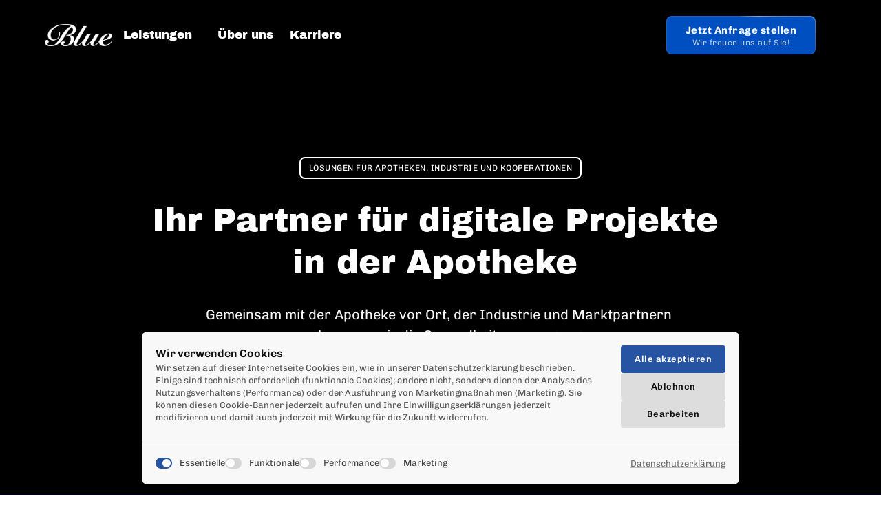

--- FILE ---
content_type: text/html
request_url: https://blue.health/
body_size: 95894
content:
<!doctype html>
<html prefix="og: http://ogp.me/ns#" lang="de">
<head>
    <meta charset="utf-8">
    <meta name="viewport" content="width=device-width,initial-scale=1,maximum-scale=1,user-scalable=no">
    






<title>Homepage</title>









<meta property="og:type" content="website" />

<meta property="og:title" content="Homepage">

<meta property="og:url" content="https://blue.health/" />
<meta property="og:site_name" content="blue.health" />

    



<script type="application/ld+json">
{
  "@context": "https://schema.org",
  "@type": "WebSite",
  "name": "",
  "url": "https://blue.health"
}
</script>   









<link rel="sitemap" type="application/xml" title="Sitemap" href="https://blue.health/sitemap.xml">




<link rel="canonical" href="https://blue.health/" />
    <link rel= "preconnect" href="https://onecdn.io" />

    <link rel="icon" type="img/png" sizes="16x16" href="https://onecdn.io/cdn-cgi/image/width=16,height=16,fit=contain/media/5c462dc1-30b9-4030-b862-3d0a14e0858e/sm">
<link rel="icon" type="img/png" sizes="32x32" href="https://onecdn.io/cdn-cgi/image/width=32,height=32,fit=contain/media/5c462dc1-30b9-4030-b862-3d0a14e0858e/sm">
<link rel="icon" type="img/png" sizes="144x144" href="https://onecdn.io/cdn-cgi/image/width=144,height=144,fit=contain/media/5c462dc1-30b9-4030-b862-3d0a14e0858e/sm">    
    <script src="/_api/cookie-service/lib/5ad891bf-8031-4b5a-88d8-f147f7f83044.js?v=glo_KT8vZaORHEeGVMWrY"></script>

<script type="text/javascript">
    
    var _execAfterConsentFns = [];
    function _collectConsentFn(fn) {
        _execAfterConsentFns.push(fn);
    }
    
    function _execCollectedConsentFns() {
        while (_execAfterConsentFns.length > 0) {
            var fn = _execAfterConsentFns.shift();
            if (fn) { fn() }
        }
    }
    
    
    
    function _execAfterConsent(category, fn) {
        if (window.onepagePrivacyLib) { window.onepagePrivacyLib.exec(category, fn); } else { fn(); }
    }
    function _execAfterPrivacyLibLoad(fn) {
        if (window.onepagePrivacyLib) { console.log('_execAfterPrivacyLibLoad',{fn}); window.onepagePrivacyLib.execAfterLoad(fn); } else { fn(); }
    }
</script>    


    
    <style data-href="https://onecdn.io/b/client/1768311548979/css/main.css">.con-kit-component-spacer{display:flex;position:relative;overflow:visible!important}.con-kit-component-spacer__handler{position:absolute;display:flex;align-items:center;justify-content:center;min-width:8px;min-height:8px;width:100%;height:100%;top:50%;left:50%;transform:translate(-50%,-50%);z-index:10000;pointer-events:none}.con-kit-component-spacer__handler:before{position:absolute;top:50%;left:50%;transform:translate(-50%,-50%);background:rgba(var(--color-text),.05);height:4px;width:60px;border-radius:100px;opacity:0}.con-kit-component-spacer__handler:hover:before{opacity:1}[data-row-id] .con-kit-component-spacer{height:var(--a-indent-lg);width:100%}@media(max-width:992px){[data-row-id] .con-kit-component-spacer{height:var(--a-indent-md,var(--a-indent-lg))}}.con-builder-site-preview-scale_mobile [data-row-id] .con-kit-component-spacer{height:var(--a-indent-md,var(--a-indent-lg))}@media(max-width:768px){[data-row-id] .con-kit-component-spacer{height:var(--a-indent-sm,var(--a-indent-md,var(--a-indent-lg)))}}.con-builder-site-preview-scale_mobile [data-row-id] .con-kit-component-spacer{height:var(--a-indent-sm,var(--a-indent-md,var(--a-indent-lg)))}[data-atom][data-mode=vertical] .con-kit-component-spacer{height:var(--a-indent-lg);width:100%}@media(max-width:992px){[data-atom][data-mode=vertical] .con-kit-component-spacer{height:var(--a-indent-md,var(--a-indent-lg))}}.con-builder-site-preview-scale_mobile [data-atom][data-mode=vertical] .con-kit-component-spacer{height:var(--a-indent-md,var(--a-indent-lg))}@media(max-width:768px){[data-atom][data-mode=vertical] .con-kit-component-spacer{height:var(--a-indent-sm,var(--a-indent-md,var(--a-indent-lg)))}}.con-builder-site-preview-scale_mobile [data-atom][data-mode=vertical] .con-kit-component-spacer{height:var(--a-indent-sm,var(--a-indent-md,var(--a-indent-lg)))}.con-kit-progress-bar .con-kit-component-spacer{height:var(--a-indent-lg);width:100%}.con-kit-component-full-size.con-kit-component-full-size--enable .con-kit-component-full-size__block,[data-molecule][data-kit-frame=transparent] [data-atom][data-mode=vertical][data-options~=fullSize][data-atom=gallery] .con-kit-component-grid-list,[data-molecule][data-kit-frame=transparent] [data-atom][data-mode=vertical][data-options~=fullSize][data-atom=gallery] .con-kit-component-marquee,[data-molecule][data-kit-frame=transparent] [data-atom][data-mode=vertical][data-options~=fullSize][data-atom=gallery] .con-kit-component-masonry,[data-molecule][data-kit-frame=transparent] [data-atom][data-mode=vertical][data-options~=fullSize][data-atom=gallery] .con-kit-component-masonry-horizontal,[data-molecule][data-kit-frame=transparent] [data-atom][data-mode=vertical][data-options~=fullSize][data-atom=gallery] .con-kit-component-slider,[data-molecule][data-kit-frame=transparent] [data-atom][data-mode=vertical][data-options~=fullSize][data-atom=image] .con-kit-component-image--empty,[data-molecule][data-kit-frame=transparent] [data-atom][data-mode=vertical][data-options~=fullSize][data-atom=image] .con-kit-component-image__overlay,[data-molecule][data-kit-frame=transparent] [data-atom][data-mode=vertical][data-options~=fullSize][data-atom=image] .con-kit-component-image__overlay-content,[data-molecule][data-kit-frame=transparent] [data-atom][data-mode=vertical][data-options~=fullSize][data-atom=image] .con-kit-component-resizer__inner,[data-molecule][data-kit-frame=transparent] [data-atom][data-mode=vertical][data-options~=fullSize][data-atom=image] .con-kit-fade-box,[data-molecule][data-kit-frame=transparent] [data-atom][data-mode=vertical][data-options~=fullSize][data-atom=map] .con-kit-component-map__content,[data-molecule][data-kit-frame=transparent] [data-atom][data-mode=vertical][data-options~=fullSize][data-atom=map] .con-kit-component-resizer__inner,[data-molecule][data-kit-frame=transparent] [data-atom][data-mode=vertical][data-options~=fullSize][data-atom=map] .one-kit-cookie-content-blocker-placeholder,[data-molecule][data-kit-frame=transparent] [data-atom][data-mode=vertical][data-options~=fullSize][data-atom=video] .con-kit-component-resizer__inner,[data-molecule][data-kit-frame=transparent] [data-atom][data-mode=vertical][data-options~=fullSize][data-atom=video] .con-kit-component-video-player,[data-molecule][data-kit-frame=transparent] [data-atom][data-mode=vertical][data-options~=fullSize][data-atom=video] .con-kit-component-video-preview,[data-molecule][data-kit-frame=transparent] [data-atom][data-mode=vertical][data-options~=fullSize][data-atom=video] .con-kit-component-video.con-kit-component-video--type-embedded,[data-molecule][data-kit-frame=transparent] [data-atom][data-mode=vertical][data-options~=fullSize][data-atom=video] .one-kit-cookie-content-blocker-placeholder{width:calc(100% + var(--atom-fullsize-left, 0px) + var(--atom-fullsize-right, 0px));min-height:var(--atom-full-size-min-height);height:calc(100% + var(--atom-fullsize-top, 0px) + var(--atom-fullsize-bottom, 0px));--one-kit-radius:0;border-radius:var(--one-kit-radius-top-left,0) var(--one-kit-radius-top-right,0) var(--one-kit-radius-bottom-right,0) var(--one-kit-radius-bottom-left,0);box-shadow:none;margin:calc((var(--atom-fullsize-top, 0px) * -1)) calc(var(--atom-fullsize-right, 0px) * -1) calc(((var(--atom-fullsize-bottom, 0px) + var(--one-kit-border-width)) * -1)) calc(var(--atom-fullsize-left, 0px) * -1)}.con-kit-component-full-size.con-kit-component-full-size--enable [data-atom]:first-child .con-kit-component-full-size__block,[data-atom]:first-child .con-kit-component-full-size.con-kit-component-full-size--enable .con-kit-component-full-size__block,[data-atom]:first-child [data-molecule][data-kit-frame=transparent] [data-atom][data-mode=vertical][data-options~=fullSize][data-atom=gallery] .con-kit-component-grid-list,[data-atom]:first-child [data-molecule][data-kit-frame=transparent] [data-atom][data-mode=vertical][data-options~=fullSize][data-atom=gallery] .con-kit-component-marquee,[data-atom]:first-child [data-molecule][data-kit-frame=transparent] [data-atom][data-mode=vertical][data-options~=fullSize][data-atom=gallery] .con-kit-component-masonry,[data-atom]:first-child [data-molecule][data-kit-frame=transparent] [data-atom][data-mode=vertical][data-options~=fullSize][data-atom=gallery] .con-kit-component-masonry-horizontal,[data-atom]:first-child [data-molecule][data-kit-frame=transparent] [data-atom][data-mode=vertical][data-options~=fullSize][data-atom=gallery] .con-kit-component-slider,[data-atom]:first-child [data-molecule][data-kit-frame=transparent] [data-atom][data-mode=vertical][data-options~=fullSize][data-atom=image] .con-kit-component-image--empty,[data-atom]:first-child [data-molecule][data-kit-frame=transparent] [data-atom][data-mode=vertical][data-options~=fullSize][data-atom=image] .con-kit-component-image__overlay,[data-atom]:first-child [data-molecule][data-kit-frame=transparent] [data-atom][data-mode=vertical][data-options~=fullSize][data-atom=image] .con-kit-component-image__overlay-content,[data-atom]:first-child [data-molecule][data-kit-frame=transparent] [data-atom][data-mode=vertical][data-options~=fullSize][data-atom=image] .con-kit-component-resizer__inner,[data-atom]:first-child [data-molecule][data-kit-frame=transparent] [data-atom][data-mode=vertical][data-options~=fullSize][data-atom=image] .con-kit-fade-box,[data-atom]:first-child [data-molecule][data-kit-frame=transparent] [data-atom][data-mode=vertical][data-options~=fullSize][data-atom=map] .con-kit-component-map__content,[data-atom]:first-child [data-molecule][data-kit-frame=transparent] [data-atom][data-mode=vertical][data-options~=fullSize][data-atom=map] .con-kit-component-resizer__inner,[data-atom]:first-child [data-molecule][data-kit-frame=transparent] [data-atom][data-mode=vertical][data-options~=fullSize][data-atom=map] .one-kit-cookie-content-blocker-placeholder,[data-atom]:first-child [data-molecule][data-kit-frame=transparent] [data-atom][data-mode=vertical][data-options~=fullSize][data-atom=video] .con-kit-component-resizer__inner,[data-atom]:first-child [data-molecule][data-kit-frame=transparent] [data-atom][data-mode=vertical][data-options~=fullSize][data-atom=video] .con-kit-component-video-player,[data-atom]:first-child [data-molecule][data-kit-frame=transparent] [data-atom][data-mode=vertical][data-options~=fullSize][data-atom=video] .con-kit-component-video-preview,[data-atom]:first-child [data-molecule][data-kit-frame=transparent] [data-atom][data-mode=vertical][data-options~=fullSize][data-atom=video] .con-kit-component-video.con-kit-component-video--type-embedded,[data-atom]:first-child [data-molecule][data-kit-frame=transparent] [data-atom][data-mode=vertical][data-options~=fullSize][data-atom=video] .one-kit-cookie-content-blocker-placeholder,[data-molecule][data-kit-frame=transparent] [data-atom][data-mode=vertical][data-options~=fullSize][data-atom=gallery] [data-atom]:first-child .con-kit-component-grid-list,[data-molecule][data-kit-frame=transparent] [data-atom][data-mode=vertical][data-options~=fullSize][data-atom=gallery] [data-atom]:first-child .con-kit-component-marquee,[data-molecule][data-kit-frame=transparent] [data-atom][data-mode=vertical][data-options~=fullSize][data-atom=gallery] [data-atom]:first-child .con-kit-component-masonry,[data-molecule][data-kit-frame=transparent] [data-atom][data-mode=vertical][data-options~=fullSize][data-atom=gallery] [data-atom]:first-child .con-kit-component-masonry-horizontal,[data-molecule][data-kit-frame=transparent] [data-atom][data-mode=vertical][data-options~=fullSize][data-atom=gallery] [data-atom]:first-child .con-kit-component-slider,[data-molecule][data-kit-frame=transparent] [data-atom][data-mode=vertical][data-options~=fullSize][data-atom=image] [data-atom]:first-child .con-kit-component-image--empty,[data-molecule][data-kit-frame=transparent] [data-atom][data-mode=vertical][data-options~=fullSize][data-atom=image] [data-atom]:first-child .con-kit-component-image__overlay,[data-molecule][data-kit-frame=transparent] [data-atom][data-mode=vertical][data-options~=fullSize][data-atom=image] [data-atom]:first-child .con-kit-component-image__overlay-content,[data-molecule][data-kit-frame=transparent] [data-atom][data-mode=vertical][data-options~=fullSize][data-atom=image] [data-atom]:first-child .con-kit-component-resizer__inner,[data-molecule][data-kit-frame=transparent] [data-atom][data-mode=vertical][data-options~=fullSize][data-atom=image] [data-atom]:first-child .con-kit-fade-box,[data-molecule][data-kit-frame=transparent] [data-atom][data-mode=vertical][data-options~=fullSize][data-atom=map] [data-atom]:first-child .con-kit-component-map__content,[data-molecule][data-kit-frame=transparent] [data-atom][data-mode=vertical][data-options~=fullSize][data-atom=map] [data-atom]:first-child .con-kit-component-resizer__inner,[data-molecule][data-kit-frame=transparent] [data-atom][data-mode=vertical][data-options~=fullSize][data-atom=map] [data-atom]:first-child .one-kit-cookie-content-blocker-placeholder,[data-molecule][data-kit-frame=transparent] [data-atom][data-mode=vertical][data-options~=fullSize][data-atom=video] [data-atom]:first-child .con-kit-component-resizer__inner,[data-molecule][data-kit-frame=transparent] [data-atom][data-mode=vertical][data-options~=fullSize][data-atom=video] [data-atom]:first-child .con-kit-component-video-player,[data-molecule][data-kit-frame=transparent] [data-atom][data-mode=vertical][data-options~=fullSize][data-atom=video] [data-atom]:first-child .con-kit-component-video-preview,[data-molecule][data-kit-frame=transparent] [data-atom][data-mode=vertical][data-options~=fullSize][data-atom=video] [data-atom]:first-child .con-kit-component-video.con-kit-component-video--type-embedded,[data-molecule][data-kit-frame=transparent] [data-atom][data-mode=vertical][data-options~=fullSize][data-atom=video] [data-atom]:first-child .one-kit-cookie-content-blocker-placeholder{margin-bottom:0!important}.con-kit-component-full-size.con-kit-component-full-size--enable [data-atom]:last-child .con-kit-component-full-size__block,[data-atom]:last-child .con-kit-component-full-size.con-kit-component-full-size--enable .con-kit-component-full-size__block,[data-atom]:last-child [data-molecule][data-kit-frame=transparent] [data-atom][data-mode=vertical][data-options~=fullSize][data-atom=gallery] .con-kit-component-grid-list,[data-atom]:last-child [data-molecule][data-kit-frame=transparent] [data-atom][data-mode=vertical][data-options~=fullSize][data-atom=gallery] .con-kit-component-marquee,[data-atom]:last-child [data-molecule][data-kit-frame=transparent] [data-atom][data-mode=vertical][data-options~=fullSize][data-atom=gallery] .con-kit-component-masonry,[data-atom]:last-child [data-molecule][data-kit-frame=transparent] [data-atom][data-mode=vertical][data-options~=fullSize][data-atom=gallery] .con-kit-component-masonry-horizontal,[data-atom]:last-child [data-molecule][data-kit-frame=transparent] [data-atom][data-mode=vertical][data-options~=fullSize][data-atom=gallery] .con-kit-component-slider,[data-atom]:last-child [data-molecule][data-kit-frame=transparent] [data-atom][data-mode=vertical][data-options~=fullSize][data-atom=image] .con-kit-component-image--empty,[data-atom]:last-child [data-molecule][data-kit-frame=transparent] [data-atom][data-mode=vertical][data-options~=fullSize][data-atom=image] .con-kit-component-image__overlay,[data-atom]:last-child [data-molecule][data-kit-frame=transparent] [data-atom][data-mode=vertical][data-options~=fullSize][data-atom=image] .con-kit-component-image__overlay-content,[data-atom]:last-child [data-molecule][data-kit-frame=transparent] [data-atom][data-mode=vertical][data-options~=fullSize][data-atom=image] .con-kit-component-resizer__inner,[data-atom]:last-child [data-molecule][data-kit-frame=transparent] [data-atom][data-mode=vertical][data-options~=fullSize][data-atom=image] .con-kit-fade-box,[data-atom]:last-child [data-molecule][data-kit-frame=transparent] [data-atom][data-mode=vertical][data-options~=fullSize][data-atom=map] .con-kit-component-map__content,[data-atom]:last-child [data-molecule][data-kit-frame=transparent] [data-atom][data-mode=vertical][data-options~=fullSize][data-atom=map] .con-kit-component-resizer__inner,[data-atom]:last-child [data-molecule][data-kit-frame=transparent] [data-atom][data-mode=vertical][data-options~=fullSize][data-atom=map] .one-kit-cookie-content-blocker-placeholder,[data-atom]:last-child [data-molecule][data-kit-frame=transparent] [data-atom][data-mode=vertical][data-options~=fullSize][data-atom=video] .con-kit-component-resizer__inner,[data-atom]:last-child [data-molecule][data-kit-frame=transparent] [data-atom][data-mode=vertical][data-options~=fullSize][data-atom=video] .con-kit-component-video-player,[data-atom]:last-child [data-molecule][data-kit-frame=transparent] [data-atom][data-mode=vertical][data-options~=fullSize][data-atom=video] .con-kit-component-video-preview,[data-atom]:last-child [data-molecule][data-kit-frame=transparent] [data-atom][data-mode=vertical][data-options~=fullSize][data-atom=video] .con-kit-component-video.con-kit-component-video--type-embedded,[data-atom]:last-child [data-molecule][data-kit-frame=transparent] [data-atom][data-mode=vertical][data-options~=fullSize][data-atom=video] .one-kit-cookie-content-blocker-placeholder,[data-molecule][data-kit-frame=transparent] [data-atom][data-mode=vertical][data-options~=fullSize][data-atom=gallery] [data-atom]:last-child .con-kit-component-grid-list,[data-molecule][data-kit-frame=transparent] [data-atom][data-mode=vertical][data-options~=fullSize][data-atom=gallery] [data-atom]:last-child .con-kit-component-marquee,[data-molecule][data-kit-frame=transparent] [data-atom][data-mode=vertical][data-options~=fullSize][data-atom=gallery] [data-atom]:last-child .con-kit-component-masonry,[data-molecule][data-kit-frame=transparent] [data-atom][data-mode=vertical][data-options~=fullSize][data-atom=gallery] [data-atom]:last-child .con-kit-component-masonry-horizontal,[data-molecule][data-kit-frame=transparent] [data-atom][data-mode=vertical][data-options~=fullSize][data-atom=gallery] [data-atom]:last-child .con-kit-component-slider,[data-molecule][data-kit-frame=transparent] [data-atom][data-mode=vertical][data-options~=fullSize][data-atom=image] [data-atom]:last-child .con-kit-component-image--empty,[data-molecule][data-kit-frame=transparent] [data-atom][data-mode=vertical][data-options~=fullSize][data-atom=image] [data-atom]:last-child .con-kit-component-image__overlay,[data-molecule][data-kit-frame=transparent] [data-atom][data-mode=vertical][data-options~=fullSize][data-atom=image] [data-atom]:last-child .con-kit-component-image__overlay-content,[data-molecule][data-kit-frame=transparent] [data-atom][data-mode=vertical][data-options~=fullSize][data-atom=image] [data-atom]:last-child .con-kit-component-resizer__inner,[data-molecule][data-kit-frame=transparent] [data-atom][data-mode=vertical][data-options~=fullSize][data-atom=image] [data-atom]:last-child .con-kit-fade-box,[data-molecule][data-kit-frame=transparent] [data-atom][data-mode=vertical][data-options~=fullSize][data-atom=map] [data-atom]:last-child .con-kit-component-map__content,[data-molecule][data-kit-frame=transparent] [data-atom][data-mode=vertical][data-options~=fullSize][data-atom=map] [data-atom]:last-child .con-kit-component-resizer__inner,[data-molecule][data-kit-frame=transparent] [data-atom][data-mode=vertical][data-options~=fullSize][data-atom=map] [data-atom]:last-child .one-kit-cookie-content-blocker-placeholder,[data-molecule][data-kit-frame=transparent] [data-atom][data-mode=vertical][data-options~=fullSize][data-atom=video] [data-atom]:last-child .con-kit-component-resizer__inner,[data-molecule][data-kit-frame=transparent] [data-atom][data-mode=vertical][data-options~=fullSize][data-atom=video] [data-atom]:last-child .con-kit-component-video-player,[data-molecule][data-kit-frame=transparent] [data-atom][data-mode=vertical][data-options~=fullSize][data-atom=video] [data-atom]:last-child .con-kit-component-video-preview,[data-molecule][data-kit-frame=transparent] [data-atom][data-mode=vertical][data-options~=fullSize][data-atom=video] [data-atom]:last-child .con-kit-component-video.con-kit-component-video--type-embedded,[data-molecule][data-kit-frame=transparent] [data-atom][data-mode=vertical][data-options~=fullSize][data-atom=video] [data-atom]:last-child .one-kit-cookie-content-blocker-placeholder{margin-top:0!important}[data-molecule][data-kit-frame=transparent] [data-atom][data-mode=vertical][data-options~=fullSize][data-atom=line] .con-kit-atom-line__inside,[data-molecule][data-kit-options=fullSize] .con-kit-component-marquee,[data-molecule][data-kit-options=fullSize] .one-control-marquee-edit-draw{width:calc(100% + var(--atom-fullsize-left, 0px) + var(--atom-fullsize-right, 0px));box-shadow:none;margin:0 calc(var(--atom-fullsize-right, 0px) * -1) 0 calc(var(--atom-fullsize-left, 0px) * -1)}.con-kit-organism .con-kit-layout{--base-container-width:calc(var(--grid-container__width-override, var(--grid-container__width)));--__mfs-cols_with:calc(var(--base-container-width) / 24 * var(--grid-row__cols));--__mfs-not_use_cols_width:calc(((var(--base-container-width) / 24) * (24 - var(--grid-row__cols))));--__mfs-space_between_window:calc(var(--con-kit-window-width-override, var(--con-kit-window-width, 100vw)) - var(--grid-container__width-override, var(--grid-container__width)));--__mfs-space_col_window:calc(var(--__mfs-space_between_window) / 2)}@media(max-width:768px){.con-kit-organism .con-kit-layout{--__mfs-space_col_window:calc(var(--organism-bg-padding))}}.con-builder-site-preview-scale_mobile .con-kit-organism .con-kit-layout{--__mfs-space_col_window:calc(var(--organism-bg-padding))}.con-kit-organism .con-kit-col{--one-column-width:calc(var(--grid-container__width-override, var(--grid-container__width)) / 24 * var(--grid-col-current))}.con-kit-organism:not(.con-kit-modal) .con-kit-container--style-transparent{--base-width:100vw;--base-top:var(--layout-padding-top);--base-bottom:var(--layout-padding-bottom)}.con-kit-organism:not(.con-kit-modal) .con-kit-container--style-transparent [data-kit-radius]{--one-kit-radius-top-left:0px;--one-kit-radius-top-right:0px;--one-kit-radius-bottom-right:0px;--one-kit-radius-bottom-left:0px}.con-kit-organism:not(.con-kit-modal) .con-kit-container--style-line,.con-kit-organism:not(.con-kit-modal) .con-kit-container--style-solid{--base-width:calc(var(--grid-container__width) + (var(--one-kit-container-padding) * 2));--base-top:var(--one-kit-container-padding);--base-bottom:var(--one-kit-container-padding)}.con-kit-organism:not(.con-kit-modal) .con-kit-row--style-line,.con-kit-organism:not(.con-kit-modal) .con-kit-row--style-solid{--base-width:calc(var(--grid-container__width) + (var(--one-kit-row-padding) * 2));--base-top:var(--one-kit-row-padding);--base-bottom:var(--one-kit-row-padding);--base-container-width:calc(var(--grid-container__width-override, var(--grid-container__width)) + (var(--horizontal-column-spacing) * 2) - var(--one-kit-row-padding, 0px));--__mfs-not_use_cols_width:calc(((var(--base-container-width) / 24) * (24 - var(--grid-row__cols))))}@media(max-width:768px){.con-kit-organism:not(.con-kit-modal) .con-kit-row--style-line,.con-kit-organism:not(.con-kit-modal) .con-kit-row--style-solid{--base-container-width:calc(var(--grid-container__width-override, var(--grid-container__width)))}}.con-builder-site-preview-scale_mobile .con-kit-organism:not(.con-kit-modal) .con-kit-row--style-line,.con-builder-site-preview-scale_mobile .con-kit-organism:not(.con-kit-modal) .con-kit-row--style-solid{--base-container-width:calc(var(--grid-container__width-override, var(--grid-container__width)))}.con-kit-organism:not(.con-kit-modal) .con-kit-row--style-line [data-molecule][data-kit-frame=transparent] [data-atom][data-options~=fullSize]:last-child .con-kit-component-spacer,.con-kit-organism:not(.con-kit-modal) .con-kit-row--style-solid [data-molecule][data-kit-frame=transparent] [data-atom][data-options~=fullSize]:last-child .con-kit-component-spacer{display:none}.con-kit-organism:not(.con-kit-modal).con-kit-megamenu .con-kit-container--style-transparent{--base-width:calc(var(--grid-container__width) + (var(--one-kit-container-padding) * 2));--base-top:var(--one-kit-container-padding);--base-bottom:var(--one-kit-container-padding)}.con-kit-organism:not(.con-kit-modal).con-kit-megamenu.con-kit-megamenu--width-full .con-kit-container--style-transparent{--base-width:var(--con-kit-window-width-override,var(--con-kit-window-width,100vw));--base-top:var(--layout-padding-top);--base-bottom:var(--layout-padding-bottom)}.con-kit-organism.con-kit-modal .con-kit-organism-background1{--base-width:var(--custom-width-percent);--base-top:calc(var(--layout-padding-top, var(--section-padding-top)) + 1px);--base-bottom:calc(var(--layout-padding-bottom, var(--section-padding-top)) + 1px)}.con-kit-organism [data-molecule][data-kit-frame=transparent] [data-atom][data-options~=fullHorizontal],.con-kit-organism [data-molecule][data-kit-frame=transparent] [data-atom][data-options~=fullSize],.con-kit-organism [data-molecule][data-kit-options~=fullHorizontal],.con-kit-organism [data-molecule][data-kit-options~=fullSize]{--atom-fullsize-left:var(--horizontal-column-spacing);--atom-fullsize-right:var(--horizontal-column-spacing)}.con-kit-organism .con-kit-layout[data-kit-align-horizontal=left][data-kit-grid-type=columns] .con-kit-col--first [data-molecule][data-kit-frame=transparent] [data-atom][data-options~=fullHorizontal],.con-kit-organism .con-kit-layout[data-kit-align-horizontal=left][data-kit-grid-type=columns] .con-kit-col--first [data-molecule][data-kit-frame=transparent] [data-atom][data-options~=fullSize],.con-kit-organism .con-kit-layout[data-kit-align-horizontal=left][data-kit-grid-type=columns] .con-kit-col--first [data-molecule][data-kit-options~=fullHorizontal],.con-kit-organism .con-kit-layout[data-kit-align-horizontal=left][data-kit-grid-type=columns] .con-kit-col--first [data-molecule][data-kit-options~=fullSize]{--atom-fullsize-left:calc((var(--base-width) - var(--grid-container__width)) / 2)}.con-kit-organism .con-kit-layout[data-kit-align-horizontal=left][data-kit-grid-type=columns] .con-kit-col--last [data-molecule][data-kit-frame=transparent] [data-atom][data-options~=fullHorizontal],.con-kit-organism .con-kit-layout[data-kit-align-horizontal=left][data-kit-grid-type=columns] .con-kit-col--last [data-molecule][data-kit-frame=transparent] [data-atom][data-options~=fullSize],.con-kit-organism .con-kit-layout[data-kit-align-horizontal=left][data-kit-grid-type=columns] .con-kit-col--last [data-molecule][data-kit-options~=fullSize] .con-kit-organism .con-kit-layout[data-kit-align-horizontal=left][data-kit-grid-type=columns] .con-kit-col--last [data-molecule][data-kit-options~=fullHorizontal]{--atom-fullsize-right:calc(((var(--base-width) - var(--grid-container__width)) / 2) + var(--__mfs-not_use_cols_width))}.con-kit-organism .con-kit-layout[data-kit-align-horizontal=center][data-kit-grid-type=columns] .con-kit-col--first [data-molecule][data-kit-frame=transparent] [data-atom][data-options~=fullHorizontal],.con-kit-organism .con-kit-layout[data-kit-align-horizontal=center][data-kit-grid-type=columns] .con-kit-col--first [data-molecule][data-kit-frame=transparent] [data-atom][data-options~=fullSize],.con-kit-organism .con-kit-layout[data-kit-align-horizontal=center][data-kit-grid-type=columns] .con-kit-col--first [data-molecule][data-kit-options~=fullHorizontal],.con-kit-organism .con-kit-layout[data-kit-align-horizontal=center][data-kit-grid-type=columns] .con-kit-col--first [data-molecule][data-kit-options~=fullSize]{--atom-fullsize-left:calc((var(--base-width) - var(--__mfs-cols_with)) / 2)}.con-kit-organism .con-kit-layout[data-kit-align-horizontal=center][data-kit-grid-type=columns] .con-kit-col--last [data-molecule][data-kit-frame=transparent] [data-atom][data-options~=fullHorizontal],.con-kit-organism .con-kit-layout[data-kit-align-horizontal=center][data-kit-grid-type=columns] .con-kit-col--last [data-molecule][data-kit-frame=transparent] [data-atom][data-options~=fullSize],.con-kit-organism .con-kit-layout[data-kit-align-horizontal=center][data-kit-grid-type=columns] .con-kit-col--last [data-molecule][data-kit-options~=fullHorizontal],.con-kit-organism .con-kit-layout[data-kit-align-horizontal=center][data-kit-grid-type=columns] .con-kit-col--last [data-molecule][data-kit-options~=fullSize]{--atom-fullsize-right:calc((var(--base-width) - var(--__mfs-cols_with)) / 2)}.con-kit-organism .con-kit-layout[data-kit-align-horizontal=right][data-kit-grid-type=columns] .con-kit-col--first [data-molecule][data-kit-frame=transparent] [data-atom][data-options~=fullHorizontal],.con-kit-organism .con-kit-layout[data-kit-align-horizontal=right][data-kit-grid-type=columns] .con-kit-col--first [data-molecule][data-kit-frame=transparent] [data-atom][data-options~=fullSize],.con-kit-organism .con-kit-layout[data-kit-align-horizontal=right][data-kit-grid-type=columns] .con-kit-col--first [data-molecule][data-kit-options~=fullHorizontal],.con-kit-organism .con-kit-layout[data-kit-align-horizontal=right][data-kit-grid-type=columns] .con-kit-col--first [data-molecule][data-kit-options~=fullSize]{--atom-fullsize-left:calc(((var(--base-width) - var(--grid-container__width)) / 2) + var(--__mfs-not_use_cols_width))}.con-kit-organism .con-kit-layout[data-kit-align-horizontal=right][data-kit-grid-type=columns] .con-kit-col--last [data-molecule][data-kit-frame=transparent] [data-atom][data-options~=fullHorizontal],.con-kit-organism .con-kit-layout[data-kit-align-horizontal=right][data-kit-grid-type=columns] .con-kit-col--last [data-molecule][data-kit-frame=transparent] [data-atom][data-options~=fullSize],.con-kit-organism .con-kit-layout[data-kit-align-horizontal=right][data-kit-grid-type=columns] .con-kit-col--last [data-molecule][data-kit-options~=fullHorizontal],.con-kit-organism .con-kit-layout[data-kit-align-horizontal=right][data-kit-grid-type=columns] .con-kit-col--last [data-molecule][data-kit-options~=fullSize]{--atom-fullsize-right:calc((var(--base-width) - var(--grid-container__width)) / 2)}.con-kit-organism [data-molecule][data-kit-frame=transparent] [data-atom][data-options~=fullSize][data-kit-options~=right]{--atom-fullsize-right:0}@media(min-width:768px)and (max-width:992px){.con-kit-organism .con-kit-container [data-molecule][data-kit-frame=transparent] [data-atom][data-options~=fullSize],.con-kit-organism .con-kit-container [data-molecule][data-kit-options~=fullHorizontal],.con-kit-organism .con-kit-container [data-molecule][data-kit-options~=fullSize]{--atom-fullsize-left:calc((var(--base-width) - var(--__mfs-cols_with)) / 2)!important;--atom-fullsize-right:calc((var(--base-width) - var(--__mfs-cols_with)) / 2)!important}}@media(max-width:768px){.con-kit-organism .con-kit-container [data-molecule][data-kit-frame=transparent] [data-atom][data-options~=fullSize],.con-kit-organism .con-kit-container [data-molecule][data-kit-options~=fullHorizontal],.con-kit-organism .con-kit-container [data-molecule][data-kit-options~=fullSize]{--atom-fullsize-left:24px!important;--atom-fullsize-right:24px!important}}.con-builder-site-preview-scale_mobile .con-kit-organism .con-kit-container [data-molecule][data-kit-frame=transparent] [data-atom][data-options~=fullSize],.con-builder-site-preview-scale_mobile .con-kit-organism .con-kit-container [data-molecule][data-kit-options~=fullHorizontal],.con-builder-site-preview-scale_mobile .con-kit-organism .con-kit-container [data-molecule][data-kit-options~=fullSize]{--atom-fullsize-left:24px!important;--atom-fullsize-right:24px!important}.con-kit-organism .con-kit-section--full-height [data-molecule][data-kit-frame=transparent] [data-atom][data-options~=fullSize],.con-kit-organism .con-kit-section--full-height [data-molecule][data-kit-options~=fullSize]{--atom-fullsize-min-height:100vh}@media(min-width:992px){.con-kit-organism .con-kit-frame .con-kit-row--style-line [data-molecule][data-kit-frame=transparent] [data-atom][data-options~=fullSize]:first-child,.con-kit-organism .con-kit-frame .con-kit-row--style-line [data-molecule][data-kit-frame=transparent] [data-atom][data-options~=fullVertical],.con-kit-organism .con-kit-frame .con-kit-row--style-line [data-molecule][data-kit-options~=fullSize],.con-kit-organism .con-kit-frame .con-kit-row--style-solid [data-molecule][data-kit-frame=transparent] [data-atom][data-options~=fullSize]:first-child,.con-kit-organism .con-kit-frame .con-kit-row--style-solid [data-molecule][data-kit-frame=transparent] [data-atom][data-options~=fullVertical],.con-kit-organism .con-kit-frame .con-kit-row--style-solid [data-molecule][data-kit-options~=fullSize]{--atom-fullsize-top:var(--base-top)}.con-kit-organism .con-kit-frame .con-kit-row--style-line [data-molecule][data-kit-frame=transparent] [data-atom][data-options~=fullSize]:last-child,.con-kit-organism .con-kit-frame .con-kit-row--style-line [data-molecule][data-kit-frame=transparent] [data-atom][data-options~=fullVertical],.con-kit-organism .con-kit-frame .con-kit-row--style-line [data-molecule][data-kit-options~=fullSize],.con-kit-organism .con-kit-frame .con-kit-row--style-solid [data-molecule][data-kit-frame=transparent] [data-atom][data-options~=fullSize]:last-child,.con-kit-organism .con-kit-frame .con-kit-row--style-solid [data-molecule][data-kit-frame=transparent] [data-atom][data-options~=fullVertical],.con-kit-organism .con-kit-frame .con-kit-row--style-solid [data-molecule][data-kit-options~=fullSize]{--atom-fullsize-bottom:var(--base-bottom)}}@media(max-width:992px){.con-kit-organism .con-kit-frame .con-kit-row--style-line [data-kit-grid-type=columns] .con-kit-col--first [data-molecule][data-kit-frame=transparent] [data-atom][data-options~=fullSize]:first-child,.con-kit-organism .con-kit-frame .con-kit-row--style-line [data-kit-grid-type=columns] .con-kit-col--first [data-molecule][data-kit-frame=transparent] [data-atom][data-options~=fullVertical],.con-kit-organism .con-kit-frame .con-kit-row--style-line [data-kit-grid-type=columns] .con-kit-col--first [data-molecule][data-kit-options~=fullSize],.con-kit-organism .con-kit-frame .con-kit-row--style-solid [data-kit-grid-type=columns] .con-kit-col--first [data-molecule][data-kit-frame=transparent] [data-atom][data-options~=fullSize]:first-child,.con-kit-organism .con-kit-frame .con-kit-row--style-solid [data-kit-grid-type=columns] .con-kit-col--first [data-molecule][data-kit-frame=transparent] [data-atom][data-options~=fullVertical],.con-kit-organism .con-kit-frame .con-kit-row--style-solid [data-kit-grid-type=columns] .con-kit-col--first [data-molecule][data-kit-options~=fullSize]{--atom-fullsize-top:calc(var(--base-top))}.con-kit-organism .con-kit-frame .con-kit-row--style-line [data-kit-grid-type=columns] .con-kit-col--last [data-molecule][data-kit-frame=transparent] [data-atom][data-options~=fullSize]:last-child,.con-kit-organism .con-kit-frame .con-kit-row--style-line [data-kit-grid-type=columns] .con-kit-col--last [data-molecule][data-kit-frame=transparent] [data-atom][data-options~=fullVertical],.con-kit-organism .con-kit-frame .con-kit-row--style-line [data-kit-grid-type=columns] .con-kit-col--last [data-molecule][data-kit-options~=fullSize],.con-kit-organism .con-kit-frame .con-kit-row--style-solid [data-kit-grid-type=columns] .con-kit-col--last [data-molecule][data-kit-frame=transparent] [data-atom][data-options~=fullSize]:last-child,.con-kit-organism .con-kit-frame .con-kit-row--style-solid [data-kit-grid-type=columns] .con-kit-col--last [data-molecule][data-kit-frame=transparent] [data-atom][data-options~=fullVertical],.con-kit-organism .con-kit-frame .con-kit-row--style-solid [data-kit-grid-type=columns] .con-kit-col--last [data-molecule][data-kit-options~=fullSize]{--atom-fullsize-bottom:calc(var(--base-bottom))}}.con-builder-site-preview-scale_mobile .con-kit-organism .con-kit-frame .con-kit-row--style-line [data-kit-grid-type=columns] .con-kit-col--first [data-molecule][data-kit-frame=transparent] [data-atom][data-options~=fullSize]:first-child,.con-builder-site-preview-scale_mobile .con-kit-organism .con-kit-frame .con-kit-row--style-line [data-kit-grid-type=columns] .con-kit-col--first [data-molecule][data-kit-frame=transparent] [data-atom][data-options~=fullVertical],.con-builder-site-preview-scale_mobile .con-kit-organism .con-kit-frame .con-kit-row--style-line [data-kit-grid-type=columns] .con-kit-col--first [data-molecule][data-kit-options~=fullSize],.con-builder-site-preview-scale_mobile .con-kit-organism .con-kit-frame .con-kit-row--style-solid [data-kit-grid-type=columns] .con-kit-col--first [data-molecule][data-kit-frame=transparent] [data-atom][data-options~=fullSize]:first-child,.con-builder-site-preview-scale_mobile .con-kit-organism .con-kit-frame .con-kit-row--style-solid [data-kit-grid-type=columns] .con-kit-col--first [data-molecule][data-kit-frame=transparent] [data-atom][data-options~=fullVertical],.con-builder-site-preview-scale_mobile .con-kit-organism .con-kit-frame .con-kit-row--style-solid [data-kit-grid-type=columns] .con-kit-col--first [data-molecule][data-kit-options~=fullSize]{--atom-fullsize-top:calc(var(--base-top))}.con-builder-site-preview-scale_mobile .con-kit-organism .con-kit-frame .con-kit-row--style-line [data-kit-grid-type=columns] .con-kit-col--last [data-molecule][data-kit-frame=transparent] [data-atom][data-options~=fullSize]:last-child,.con-builder-site-preview-scale_mobile .con-kit-organism .con-kit-frame .con-kit-row--style-line [data-kit-grid-type=columns] .con-kit-col--last [data-molecule][data-kit-frame=transparent] [data-atom][data-options~=fullVertical],.con-builder-site-preview-scale_mobile .con-kit-organism .con-kit-frame .con-kit-row--style-line [data-kit-grid-type=columns] .con-kit-col--last [data-molecule][data-kit-options~=fullSize],.con-builder-site-preview-scale_mobile .con-kit-organism .con-kit-frame .con-kit-row--style-solid [data-kit-grid-type=columns] .con-kit-col--last [data-molecule][data-kit-frame=transparent] [data-atom][data-options~=fullSize]:last-child,.con-builder-site-preview-scale_mobile .con-kit-organism .con-kit-frame .con-kit-row--style-solid [data-kit-grid-type=columns] .con-kit-col--last [data-molecule][data-kit-frame=transparent] [data-atom][data-options~=fullVertical],.con-builder-site-preview-scale_mobile .con-kit-organism .con-kit-frame .con-kit-row--style-solid [data-kit-grid-type=columns] .con-kit-col--last [data-molecule][data-kit-options~=fullSize]{--atom-fullsize-bottom:calc(var(--base-bottom))}@media(min-width:992px){.con-kit-organism .con-kit-row:first-child [data-kit-grid-type=columns] [data-molecule][data-kit-frame=transparent] [data-atom][data-options~=fullSize]:first-child,.con-kit-organism .con-kit-row:first-child [data-kit-grid-type=columns] [data-molecule][data-kit-frame=transparent] [data-atom][data-options~=fullVertical],.con-kit-organism .con-kit-row:first-child [data-kit-grid-type=columns] [data-molecule][data-kit-options~=fullSize]{--atom-fullsize-top:calc(var(--base-top))}}@media(max-width:992px){.con-kit-organism .con-kit-row:first-child [data-kit-grid-type=columns][data-kit-grid-type=columns] .con-kit-col--first [data-molecule][data-kit-frame=transparent] [data-atom][data-options~=fullSize]:first-child,.con-kit-organism .con-kit-row:first-child [data-kit-grid-type=columns][data-kit-grid-type=columns] .con-kit-col--first [data-molecule][data-kit-frame=transparent] [data-atom][data-options~=fullVertical]:first-child,.con-kit-organism .con-kit-row:first-child [data-kit-grid-type=columns][data-kit-grid-type=columns] .con-kit-col--first [data-molecule][data-kit-options~=fullSize]{--atom-fullsize-top:calc(var(--base-top))}}.con-builder-site-preview-scale_mobile .con-kit-organism .con-kit-row:first-child [data-kit-grid-type=columns][data-kit-grid-type=columns] .con-kit-col--first [data-molecule][data-kit-frame=transparent] [data-atom][data-options~=fullSize]:first-child,.con-builder-site-preview-scale_mobile .con-kit-organism .con-kit-row:first-child [data-kit-grid-type=columns][data-kit-grid-type=columns] .con-kit-col--first [data-molecule][data-kit-frame=transparent] [data-atom][data-options~=fullVertical]:first-child,.con-builder-site-preview-scale_mobile .con-kit-organism .con-kit-row:first-child [data-kit-grid-type=columns][data-kit-grid-type=columns] .con-kit-col--first [data-molecule][data-kit-options~=fullSize]{--atom-fullsize-top:calc(var(--base-top))}@media(min-width:992px){.con-kit-organism .con-kit-row:last-child [data-kit-grid-type=columns] [data-molecule][data-kit-frame=transparent] [data-atom][data-options~=fullSize]:last-child,.con-kit-organism .con-kit-row:last-child [data-kit-grid-type=columns] [data-molecule][data-kit-frame=transparent] [data-atom][data-options~=fullVertical]{--atom-fullsize-bottom:calc(var(--base-bottom) + var(--one-kit-border-width, 0px))}}.con-kit-organism .con-kit-row:last-child [data-kit-grid-type=columns] [data-molecule][data-kit-frame=transparent] [data-atom][data-options~=fullSize]:last-child .con-kit-component-spacer,.con-kit-organism .con-kit-row:last-child [data-kit-grid-type=columns] [data-molecule][data-kit-frame=transparent] [data-atom][data-options~=fullVertical] .con-kit-component-spacer{display:none}@media(min-width:992px){.con-kit-organism .con-kit-row:last-child [data-kit-grid-type=columns] [data-molecule][data-kit-frame=transparent] [data-atom][data-options~=fullVertical],.con-kit-organism .con-kit-row:last-child [data-kit-grid-type=columns] [data-molecule][data-kit-options~=fullSize]{--atom-fullsize-bottom:calc(var(--base-bottom) + var(--one-kit-border-width, 0px))}}@media(max-width:992px){.con-kit-organism .con-kit-row:last-child [data-kit-grid-type=columns][data-kit-grid-type=columns] .con-kit-col--last [data-molecule][data-kit-frame=transparent] [data-atom][data-options~=fullSize]:last-child,.con-kit-organism .con-kit-row:last-child [data-kit-grid-type=columns][data-kit-grid-type=columns] .con-kit-col--last [data-molecule][data-kit-frame=transparent] [data-atom][data-options~=fullVertical],.con-kit-organism .con-kit-row:last-child [data-kit-grid-type=columns][data-kit-grid-type=columns] .con-kit-col--last [data-molecule][data-kit-options~=fullSize]{--atom-fullsize-bottom:calc(var(--base-bottom) + var(--one-kit-border-width, 0px))}.con-kit-organism .con-kit-row:last-child [data-kit-grid-type=columns][data-kit-grid-type=columns] .con-kit-col--last [data-molecule][data-kit-frame=transparent] [data-atom][data-options~=fullSize]:last-child .con-kit-component-spacer,.con-kit-organism .con-kit-row:last-child [data-kit-grid-type=columns][data-kit-grid-type=columns] .con-kit-col--last [data-molecule][data-kit-frame=transparent] [data-atom][data-options~=fullVertical] .con-kit-component-spacer,.con-kit-organism .con-kit-row:last-child [data-kit-grid-type=columns][data-kit-grid-type=columns] .con-kit-col--last [data-molecule][data-kit-options~=fullSize] .con-kit-component-spacer{display:none}}.con-builder-site-preview-scale_mobile .con-kit-organism .con-kit-row:last-child [data-kit-grid-type=columns][data-kit-grid-type=columns] .con-kit-col--last [data-molecule][data-kit-frame=transparent] [data-atom][data-options~=fullSize]:last-child,.con-builder-site-preview-scale_mobile .con-kit-organism .con-kit-row:last-child [data-kit-grid-type=columns][data-kit-grid-type=columns] .con-kit-col--last [data-molecule][data-kit-frame=transparent] [data-atom][data-options~=fullVertical],.con-builder-site-preview-scale_mobile .con-kit-organism .con-kit-row:last-child [data-kit-grid-type=columns][data-kit-grid-type=columns] .con-kit-col--last [data-molecule][data-kit-options~=fullSize]{--atom-fullsize-bottom:calc(var(--base-bottom) + var(--one-kit-border-width, 0px))}.con-builder-site-preview-scale_mobile .con-kit-organism .con-kit-row:last-child [data-kit-grid-type=columns][data-kit-grid-type=columns] .con-kit-col--last [data-molecule][data-kit-frame=transparent] [data-atom][data-options~=fullSize]:last-child .con-kit-component-spacer,.con-builder-site-preview-scale_mobile .con-kit-organism .con-kit-row:last-child [data-kit-grid-type=columns][data-kit-grid-type=columns] .con-kit-col--last [data-molecule][data-kit-frame=transparent] [data-atom][data-options~=fullVertical] .con-kit-component-spacer,.con-builder-site-preview-scale_mobile .con-kit-organism .con-kit-row:last-child [data-kit-grid-type=columns][data-kit-grid-type=columns] .con-kit-col--last [data-molecule][data-kit-options~=fullSize] .con-kit-component-spacer{display:none}.con-kit-organism .con-kit-container [data-molecule][data-kit-frame=transparent] [data-atom][data-options~=fullSize][data-options~=disable-right]{--atom-fullsize-right:0px!important}.con-kit-organism .con-kit-container [data-molecule][data-kit-frame=transparent] [data-atom][data-options~=fullSize][data-options~=disable-left]{--atom-fullsize-left:0px!important}.con-kit-organism .con-kit-container [data-molecule][data-kit-frame=transparent] [data-atom][data-options~=fullSize][data-options~=disable-top]{--atom-fullsize-top:0px!important}.con-kit-organism .con-kit-container [data-molecule][data-kit-frame=transparent] [data-atom][data-options~=fullSize][data-options~=disable-bottom]{--atom-fullsize-bottom:0px!important}@media(min-width:992px){.con-kit-organism .con-kit-frame .con-kit-row--style-line [data-kit-grid-type=columns] .con-kit-col--first [data-molecule][data-kit-frame=transparent] [data-atom][data-options~=fullSize][data-atom]:first-child:not([data-atom=gallery]) [data-kit-radius],.con-kit-organism .con-kit-frame .con-kit-row--style-solid [data-kit-grid-type=columns] .con-kit-col--first [data-molecule][data-kit-frame=transparent] [data-atom][data-options~=fullSize][data-atom]:first-child:not([data-atom=gallery]) [data-kit-radius]{--one-kit-radius-top-left:var(--one-kit-row-radius)}.con-kit-organism .con-kit-frame .con-kit-row--style-line [data-kit-grid-type=columns] .con-kit-col--first [data-molecule][data-kit-frame=transparent] [data-atom][data-options~=fullSize][data-atom]:last-child:not([data-atom=gallery]) [data-kit-radius],.con-kit-organism .con-kit-frame .con-kit-row--style-solid [data-kit-grid-type=columns] .con-kit-col--first [data-molecule][data-kit-frame=transparent] [data-atom][data-options~=fullSize][data-atom]:last-child:not([data-atom=gallery]) [data-kit-radius]{--one-kit-radius-bottom-left:var(--one-kit-row-radius)}}@media(max-width:992px){.con-kit-organism .con-kit-frame .con-kit-row--style-line [data-kit-grid-type=columns] .con-kit-col--first [data-molecule][data-kit-frame=transparent] [data-atom][data-options~=fullSize][data-atom]:first-child:not([data-atom=gallery]) [data-kit-radius],.con-kit-organism .con-kit-frame .con-kit-row--style-solid [data-kit-grid-type=columns] .con-kit-col--first [data-molecule][data-kit-frame=transparent] [data-atom][data-options~=fullSize][data-atom]:first-child:not([data-atom=gallery]) [data-kit-radius]{--one-kit-radius-top-left:var(--one-kit-row-radius);--one-kit-radius-top-right:var(--one-kit-row-radius)}}.con-builder-site-preview-scale_mobile .con-kit-organism .con-kit-frame .con-kit-row--style-line [data-kit-grid-type=columns] .con-kit-col--first [data-molecule][data-kit-frame=transparent] [data-atom][data-options~=fullSize][data-atom]:first-child:not([data-atom=gallery]) [data-kit-radius],.con-builder-site-preview-scale_mobile .con-kit-organism .con-kit-frame .con-kit-row--style-solid [data-kit-grid-type=columns] .con-kit-col--first [data-molecule][data-kit-frame=transparent] [data-atom][data-options~=fullSize][data-atom]:first-child:not([data-atom=gallery]) [data-kit-radius]{--one-kit-radius-top-left:var(--one-kit-row-radius);--one-kit-radius-top-right:var(--one-kit-row-radius)}@media(min-width:992px){.con-kit-organism .con-kit-frame .con-kit-row--style-line [data-kit-grid-type=columns] .con-kit-col--last [data-molecule][data-kit-frame=transparent] [data-atom][data-options~=fullSize][data-atom]:first-child:not([data-atom=gallery]) [data-kit-radius],.con-kit-organism .con-kit-frame .con-kit-row--style-solid [data-kit-grid-type=columns] .con-kit-col--last [data-molecule][data-kit-frame=transparent] [data-atom][data-options~=fullSize][data-atom]:first-child:not([data-atom=gallery]) [data-kit-radius]{--one-kit-radius-top-right:var(--one-kit-row-radius)}.con-kit-organism .con-kit-frame .con-kit-row--style-line [data-kit-grid-type=columns] .con-kit-col--last [data-molecule][data-kit-frame=transparent] [data-atom][data-options~=fullSize][data-atom]:last-child:not([data-atom=gallery]) [data-kit-radius],.con-kit-organism .con-kit-frame .con-kit-row--style-solid [data-kit-grid-type=columns] .con-kit-col--last [data-molecule][data-kit-frame=transparent] [data-atom][data-options~=fullSize][data-atom]:last-child:not([data-atom=gallery]) [data-kit-radius]{--one-kit-radius-bottom-right:var(--one-kit-row-radius)}}@media(max-width:992px){.con-kit-organism .con-kit-frame .con-kit-row--style-line [data-kit-grid-type=columns] .con-kit-col--last [data-molecule][data-kit-frame=transparent] [data-atom][data-options~=fullSize][data-atom]:last-child:not([data-atom=gallery]) [data-kit-radius],.con-kit-organism .con-kit-frame .con-kit-row--style-solid [data-kit-grid-type=columns] .con-kit-col--last [data-molecule][data-kit-frame=transparent] [data-atom][data-options~=fullSize][data-atom]:last-child:not([data-atom=gallery]) [data-kit-radius]{--one-kit-radius-bottom-right:var(--one-kit-row-radius);--one-kit-radius-bottom-left:var(--one-kit-row-radius)}}.con-builder-site-preview-scale_mobile .con-kit-organism .con-kit-frame .con-kit-row--style-line [data-kit-grid-type=columns] .con-kit-col--last [data-molecule][data-kit-frame=transparent] [data-atom][data-options~=fullSize][data-atom]:last-child:not([data-atom=gallery]) [data-kit-radius],.con-builder-site-preview-scale_mobile .con-kit-organism .con-kit-frame .con-kit-row--style-solid [data-kit-grid-type=columns] .con-kit-col--last [data-molecule][data-kit-frame=transparent] [data-atom][data-options~=fullSize][data-atom]:last-child:not([data-atom=gallery]) [data-kit-radius]{--one-kit-radius-bottom-right:var(--one-kit-row-radius);--one-kit-radius-bottom-left:var(--one-kit-row-radius)}@media(min-width:992px){.con-kit-organism .con-kit-frame .con-kit-container--style-line .con-kit-row:first-child [data-kit-grid-type=columns][data-kit-grid-type=columns] .con-kit-col--first [data-molecule][data-kit-frame=transparent] [data-atom][data-options~=fullSize][data-atom]:first-child:not([data-atom=gallery]) [data-kit-radius],.con-kit-organism .con-kit-frame .con-kit-container--style-solid .con-kit-row:first-child [data-kit-grid-type=columns][data-kit-grid-type=columns] .con-kit-col--first [data-molecule][data-kit-frame=transparent] [data-atom][data-options~=fullSize][data-atom]:first-child:not([data-atom=gallery]) [data-kit-radius]{--one-kit-radius-top-left:var(--one-kit-container-radius)}.con-kit-organism .con-kit-frame .con-kit-container--style-line .con-kit-row:first-child [data-kit-grid-type=columns][data-kit-grid-type=columns] .con-kit-col--last [data-molecule][data-kit-frame=transparent] [data-atom][data-options~=fullSize][data-atom]:first-child:not([data-atom=gallery]) [data-kit-radius],.con-kit-organism .con-kit-frame .con-kit-container--style-solid .con-kit-row:first-child [data-kit-grid-type=columns][data-kit-grid-type=columns] .con-kit-col--last [data-molecule][data-kit-frame=transparent] [data-atom][data-options~=fullSize][data-atom]:first-child:not([data-atom=gallery]) [data-kit-radius]{--one-kit-radius-top-right:var(--one-kit-container-radius)}.con-kit-organism .con-kit-frame .con-kit-container--style-line .con-kit-row:last-child [data-kit-grid-type=columns][data-kit-grid-type=columns] .con-kit-col--first [data-molecule][data-kit-frame=transparent] [data-atom][data-options~=fullSize][data-atom]:first-child:not([data-atom=gallery]) [data-kit-radius],.con-kit-organism .con-kit-frame .con-kit-container--style-solid .con-kit-row:last-child [data-kit-grid-type=columns][data-kit-grid-type=columns] .con-kit-col--first [data-molecule][data-kit-frame=transparent] [data-atom][data-options~=fullSize][data-atom]:first-child:not([data-atom=gallery]) [data-kit-radius]{--one-kit-radius-bottom-left:var(--one-kit-container-radius)}.con-kit-organism .con-kit-frame .con-kit-container--style-line .con-kit-row:last-child [data-kit-grid-type=columns][data-kit-grid-type=columns] .con-kit-col--last [data-molecule][data-kit-frame=transparent] [data-atom][data-options~=fullSize][data-atom]:first-child:not([data-atom=gallery]) [data-kit-radius],.con-kit-organism .con-kit-frame .con-kit-container--style-solid .con-kit-row:last-child [data-kit-grid-type=columns][data-kit-grid-type=columns] .con-kit-col--last [data-molecule][data-kit-frame=transparent] [data-atom][data-options~=fullSize][data-atom]:first-child:not([data-atom=gallery]) [data-kit-radius]{--one-kit-radius-bottom-right:var(--one-kit-container-radius)}}@media(max-width:992px){.con-kit-organism .con-kit-frame .con-kit-container--style-line .con-kit-row:first-child [data-kit-grid-type=columns][data-kit-grid-type=columns] .con-kit-col--first [data-molecule][data-kit-frame=transparent] [data-atom][data-options~=fullSize][data-atom]:first-child:not([data-atom=gallery]) [data-kit-radius],.con-kit-organism .con-kit-frame .con-kit-container--style-solid .con-kit-row:first-child [data-kit-grid-type=columns][data-kit-grid-type=columns] .con-kit-col--first [data-molecule][data-kit-frame=transparent] [data-atom][data-options~=fullSize][data-atom]:first-child:not([data-atom=gallery]) [data-kit-radius]{--one-kit-radius-top-left:var(--one-kit-container-radius);--one-kit-radius-top-right:var(--one-kit-container-radius)}.con-kit-organism .con-kit-frame .con-kit-container--style-line .con-kit-row:first-child [data-kit-grid-type=columns][data-kit-grid-type=columns] .con-kit-col--last [data-molecule][data-kit-frame=transparent] [data-atom][data-options~=fullSize][data-atom]:first-child:not([data-atom=gallery]) [data-kit-radius],.con-kit-organism .con-kit-frame .con-kit-container--style-solid .con-kit-row:first-child [data-kit-grid-type=columns][data-kit-grid-type=columns] .con-kit-col--last [data-molecule][data-kit-frame=transparent] [data-atom][data-options~=fullSize][data-atom]:first-child:not([data-atom=gallery]) [data-kit-radius]{--one-kit-radius-bottom-right:var(--one-kit-container-radius);--one-kit-radius-bottom-left:var(--one-kit-container-radius)}}.con-builder-site-preview-scale_mobile .con-kit-organism .con-kit-frame .con-kit-container--style-line .con-kit-row:first-child [data-kit-grid-type=columns][data-kit-grid-type=columns] .con-kit-col--first [data-molecule][data-kit-frame=transparent] [data-atom][data-options~=fullSize][data-atom]:first-child:not([data-atom=gallery]) [data-kit-radius],.con-builder-site-preview-scale_mobile .con-kit-organism .con-kit-frame .con-kit-container--style-solid .con-kit-row:first-child [data-kit-grid-type=columns][data-kit-grid-type=columns] .con-kit-col--first [data-molecule][data-kit-frame=transparent] [data-atom][data-options~=fullSize][data-atom]:first-child:not([data-atom=gallery]) [data-kit-radius]{--one-kit-radius-top-left:var(--one-kit-container-radius);--one-kit-radius-top-right:var(--one-kit-container-radius)}.con-builder-site-preview-scale_mobile .con-kit-organism .con-kit-frame .con-kit-container--style-line .con-kit-row:first-child [data-kit-grid-type=columns][data-kit-grid-type=columns] .con-kit-col--last [data-molecule][data-kit-frame=transparent] [data-atom][data-options~=fullSize][data-atom]:first-child:not([data-atom=gallery]) [data-kit-radius],.con-builder-site-preview-scale_mobile .con-kit-organism .con-kit-frame .con-kit-container--style-solid .con-kit-row:first-child [data-kit-grid-type=columns][data-kit-grid-type=columns] .con-kit-col--last [data-molecule][data-kit-frame=transparent] [data-atom][data-options~=fullSize][data-atom]:first-child:not([data-atom=gallery]) [data-kit-radius]{--one-kit-radius-bottom-right:var(--one-kit-container-radius);--one-kit-radius-bottom-left:var(--one-kit-container-radius)}.con-kit-component-full-size.con-kit-component-full-size--enable .con-kit-component-full-size__block{position:absolute}.con-kit-component-full-size.con-kit-component-full-size--enable .con-kit-component-full-size__block .con-kit-component-image,.con-kit-component-full-size.con-kit-component-full-size--enable .con-kit-component-full-size__block .con-kit-component-slider,.con-kit-component-full-size.con-kit-component-full-size--enable .con-kit-component-full-size__block .con-kit-component-slider__content,.con-kit-component-full-size.con-kit-component-full-size--enable .con-kit-component-full-size__block .con-kit-component-slider__content-wrapper,.con-kit-component-full-size.con-kit-component-full-size--enable .con-kit-component-full-size__block .con-kit-component-video{width:100%;height:100%}.con-kit-component-full-size.con-kit-component-full-size--enable .con-kit-component-full-size__block .con-kit-component-slider-item{padding:0}[data-atom][data-mode=vertical][data-options~=fullSize]{padding:0;overflow:hidden}[data-atom][data-mode=vertical]:first-child{padding-top:var(--one-kit-padding)}[data-atom][data-mode=vertical]:first-child[data-options~=fullSize]{padding-top:0;border-radius:var(--one-kit-radius) var(--one-kit-radius) 0 0}[data-atom][data-mode=vertical]:first-child[data-options~=fullSize]>div{--one-kit-radius:0}[data-atom][data-mode=vertical]:last-child{padding-bottom:var(--one-kit-padding)}[data-atom][data-mode=vertical]:last-child[data-options~=fullSize]{padding-bottom:0;border-bottom-left-radius:var(--one-kit-radius);border-bottom-right-radius:var(--one-kit-radius)}[data-atom][data-mode=vertical]:last-child[data-options~=fullSize] .con-kit-component-spacer{display:none}[data-atom][data-mode=vertical]:last-child[data-options~=fullSize]>div{--one-kit-radius:0}[data-atom][data-mode=vertical]:first-child:last-child[data-options~=fullSize]{height:100%}[data-atom][data-mode=vertical][data-options~=fullSize][data-options~=disable-top]:first-child{padding-top:var(--one-kit-padding);margin-top:0}[data-atom][data-mode=vertical][data-options~=fullSize][data-options~=disable-bottom]:last-child{padding-bottom:var(--one-kit-padding);margin-bottom:0}[data-atom][data-mode=vertical][data-options~=fullSize][data-options~=disable-left]{padding-left:var(--one-kit-padding);margin-left:0}[data-atom][data-mode=vertical][data-options~=fullSize][data-options~=disable-right]{padding-right:var(--one-kit-padding);margin-right:0}[data-molecule][data-kit-frame=line] [data-atom][data-mode=horizontal][data-options~=fullSize] .con-kit-atom-line__inside,[data-molecule][data-kit-frame=solid] [data-atom][data-mode=horizontal][data-options~=fullSize] .con-kit-atom-line__inside{margin:calc(-15px + var(--one-kit-border-width, 1px)) 0 calc(-15px + var(--one-kit-border-width, 1px)) 0;height:calc(100% + calc(15px + var(--one-kit-border-width, 1px)) + calc(15px + var(--one-kit-border-width, 1px)))}[data-molecule][data-kit-frame=line] [data-atom]:first-child:last-child[data-atom=image] .con-kit-atom-image,[data-molecule][data-kit-frame=line] [data-atom]:first-child:last-child[data-atom=image] .con-kit-component-image,[data-molecule][data-kit-frame=line] [data-atom]:first-child:last-child[data-atom=map] .con-kit-component-map,[data-molecule][data-kit-frame=line] [data-atom]:first-child:last-child[data-atom=video] .con-kit-atom-video,[data-molecule][data-kit-frame=line] [data-atom]:first-child:last-child[data-atom=video] .con-kit-component-video,[data-molecule][data-kit-frame=solid] [data-atom]:first-child:last-child[data-atom=image] .con-kit-atom-image,[data-molecule][data-kit-frame=solid] [data-atom]:first-child:last-child[data-atom=image] .con-kit-component-image,[data-molecule][data-kit-frame=solid] [data-atom]:first-child:last-child[data-atom=map] .con-kit-component-map,[data-molecule][data-kit-frame=solid] [data-atom]:first-child:last-child[data-atom=video] .con-kit-atom-video,[data-molecule][data-kit-frame=solid] [data-atom]:first-child:last-child[data-atom=video] .con-kit-component-video{height:100%}[data-molecule][data-kit-options=fullSize] .con-kit-component-marquee,[data-molecule][data-kit-options=fullSize] .one-control-marquee-edit-draw{max-width:unset}[data-molecule][data-kit-frame=transparent] [data-atom][data-mode=horizontal][data-options~=fullSize] .con-kit-atom-line__inside{margin:calc(var(--base-top) * -1) 0 calc(var(--base-bottom) * -1) 0;height:calc(100% + var(--base-top) + var(--base-bottom))}[data-molecule][data-kit-frame=transparent] [data-atom][data-mode=vertical][data-options~=fullSize]{overflow:visible!important}[data-kit-grid-type=columns] [data-molecule][data-kit-frame=transparent] [data-atom][data-mode=vertical][data-options~=fullSize]:last-child{height:100%!important}[data-molecule][data-kit-frame=transparent] [data-atom][data-mode=vertical][data-options~=fullSize][data-atom=image] .con-kit-atom-image{height:100%}[data-molecule][data-kit-frame=transparent] [data-atom][data-mode=vertical][data-options~=fullSize][data-atom=image] .con-kit-component-image{overflow:visible;height:100%}[data-molecule][data-kit-frame=transparent] [data-atom][data-mode=vertical][data-options~=fullSize][data-atom=image] .con-kit-component-image[data-type=autoheight] img{min-height:100%;-o-object-fit:cover;object-fit:cover}[data-molecule][data-kit-frame=transparent] [data-atom][data-mode=vertical][data-options~=fullSize][data-atom=gallery] .con-kit-component-grid-list,[data-molecule][data-kit-frame=transparent] [data-atom][data-mode=vertical][data-options~=fullSize][data-atom=gallery] .con-kit-component-marquee,[data-molecule][data-kit-frame=transparent] [data-atom][data-mode=vertical][data-options~=fullSize][data-atom=gallery] .con-kit-component-masonry,[data-molecule][data-kit-frame=transparent] [data-atom][data-mode=vertical][data-options~=fullSize][data-atom=gallery] .con-kit-component-masonry-horizontal,[data-molecule][data-kit-frame=transparent] [data-atom][data-mode=vertical][data-options~=fullSize][data-atom=gallery] .con-kit-component-slider{max-width:unset}[data-molecule][data-kit-frame=transparent] [data-atom][data-mode=vertical][data-options~=fullSize][data-atom=map],[data-molecule][data-kit-frame=transparent] [data-atom][data-mode=vertical][data-options~=fullSize][data-atom=map] .con-kit-component-map,[data-molecule][data-kit-frame=transparent] [data-atom][data-mode=vertical][data-options~=fullSize][data-atom=video],[data-molecule][data-kit-frame=transparent] [data-atom][data-mode=vertical][data-options~=fullSize][data-atom=video] .con-kit-atom-video,[data-molecule][data-kit-frame=transparent] [data-atom][data-mode=vertical][data-options~=fullSize][data-atom=video] .con-kit-component-video{height:100%}[data-atom]{position:relative;display:flex;flex-direction:column;padding-right:var(--one-kit-padding);padding-left:var(--one-kit-padding);--one-kit-shadow:none}[data-atom][data-atom=header]>div,[data-atom][data-atom=plain-text]>div{width:var(--a-width)}@media(max-width:768px){[data-atom][data-atom=header]>div,[data-atom][data-atom=plain-text]>div{width:100%}}.con-builder-site-preview-scale_mobile [data-atom][data-atom=header]>div,.con-builder-site-preview-scale_mobile [data-atom][data-atom=plain-text]>div{width:100%}[data-atom]:not([data-options~=fullSize]){--one-kit-radius:0}[data-atom][draggable=true] [data-atom-control]{display:none}[data-atom][data-atom-pull-down]{margin-top:auto!important}[data-atom][data-mode=horizontal]{justify-content:center}[data-atom][data-mode=horizontal] .con-kit-component-spacer{display:none}[data-atom][data-mode=vertical] .con-kit-component-spacer{display:flex}[data-atom][data-atom-full-height]{height:100%}.con-kit-site{-webkit-font-smoothing:antialiased;-moz-osx-font-smoothing:grayscale;--font-kit-base-font:16;--font-kit-contrast:2}.con-kit-atom-countdown,.con-kit-atom-header{--font-kit-family:var(--font-kit-header-font);--font-kit-weight:var(--font-kit-header-font-weight);--font-kit-letter-spacing:var(--font-kit-header-letter-spacing);--font-kit-text-transform:var(--font-kit-header-transform,none)}.con-kit-atom-countdown[data-font-kit-type][data-font-kit-type=xxl],.con-kit-atom-header[data-font-kit-type][data-font-kit-type=xxl]{--font-kit-family:var(--font-kit-header-xxl-font,var(--font-kit-header-font));--font-kit-weight:var(--font-kit-header-xxl-font-weight,var(--font-kit-header-font-weight));--font-kit-letter-spacing:var(--font-kit-header-xxl-letter-spacing,var(--font-kit-header-letter-spacing));--font-kit-text-transform:var(--font-kit-header-xxl-transform,var(--font-kit-header-transform,none))}.con-kit-atom-countdown[data-font-kit-type][data-font-kit-type=xl],.con-kit-atom-header[data-font-kit-type][data-font-kit-type=xl]{--font-kit-family:var(--font-kit-header-xl-font,var(--font-kit-header-font));--font-kit-weight:var(--font-kit-header-xl-font-weight,var(--font-kit-header-font-weight));--font-kit-letter-spacing:var(--font-kit-header-xl-letter-spacing,var(--font-kit-header-letter-spacing));--font-kit-text-transform:var(--font-kit-header-xl-transform,var(--font-kit-header-transform,none))}.con-kit-atom-countdown[data-font-kit-type][data-font-kit-type=l],.con-kit-atom-header[data-font-kit-type][data-font-kit-type=l]{--font-kit-family:var(--font-kit-header-l-font,var(--font-kit-header-font));--font-kit-weight:var(--font-kit-header-l-font-weight,var(--font-kit-header-font-weight));--font-kit-letter-spacing:var(--font-kit-header-l-letter-spacing,var(--font-kit-header-letter-spacing));--font-kit-text-transform:var(--font-kit-header-l-transform,var(--font-kit-header-transform,none))}.con-kit-atom-countdown[data-font-kit-type][data-font-kit-type=m],.con-kit-atom-header[data-font-kit-type][data-font-kit-type=m]{--font-kit-family:var(--font-kit-header-m-font,var(--font-kit-header-font));--font-kit-weight:var(--font-kit-header-m-font-weight,var(--font-kit-header-font-weight));--font-kit-letter-spacing:var(--font-kit-header-m-letter-spacing,var(--font-kit-header-letter-spacing));--font-kit-text-transform:var(--font-kit-header-m-transform,var(--font-kit-header-transform,none))}.con-kit-atom-countdown[data-font-kit-type][data-font-kit-type=s],.con-kit-atom-header[data-font-kit-type][data-font-kit-type=s]{--font-kit-family:var(--font-kit-header-s-font,var(--font-kit-header-font));--font-kit-weight:var(--font-kit-header-s-font-weight,var(--font-kit-header-font-weight));--font-kit-letter-spacing:var(--font-kit-header-s-letter-spacing,var(--font-kit-header-letter-spacing));--font-kit-text-transform:var(--font-kit-header-s-transform,var(--font-kit-header-transform,none))}.con-kit-atom-countdown[data-font-kit-type][data-font-kit-type=xs],.con-kit-atom-header[data-font-kit-type][data-font-kit-type=xs]{--font-kit-family:var(--font-kit-header-xs-font,var(--font-kit-header-font));--font-kit-weight:var(--font-kit-header-xs-font-weight,var(--font-kit-header-font-weight));--font-kit-letter-spacing:var(--font-kit-header-xs-letter-spacing,var(--font-kit-header-letter-spacing));--font-kit-text-transform:var(--font-kit-header-xs-transform,var(--font-kit-header-transform,none))}.con-kit-atom-plain-text{--font-kit-family:var(--font-kit-text-font);--font-kit-weight:var(--font-kit-text-font-weight);--font-kit-line-height:var(--font-kit-text-line-height);--font-kit-letter-spacing:var(--font-kit-text-letter-spacing);--font-kit-text-transform:var(--font-kit-text-transform,none)}.con-kit-atom-plain-text .con-kit-quark-blockquote{--font-kit-family:var(--font-kit-blockquote-font,var(--font-kit-text-font));--font-kit-weight:var(--font-kit-blockquote-weight,var(--font-kit-text-weight));--font-kit-line-height:var(--font-kit-blockquote-line-height,var(--font-kit-text-line-height));--font-kit-letter-spacing:var(--font-kit-blockquote-letter-spacing,var(--font-kit-text-letter-spacing));--font-kit-text-transform:var(--font-kit-blockquote-text-transform,var(--font-kit-text-transform,none))}.con-kit-atom-plain-text .con-kit-quark-lead{--font-kit-family:var(--font-kit-lead-font,var(--font-kit-header-font));--font-kit-weight:var(--font-kit-lead-font-weight,var(--font-kit-header-font-weight));--font-kit-line-height:var(--font-kit-lead-line-height,var(--font-kit-header-line-height));--font-kit-letter-spacing:var(--font-kit-header-letter-spacing);--font-kit-text-transform:var(--font-kit-header-transform,none)}.con-kit-atom-label-text{--font-kit-family:var(--font-kit-label-font,var(--font-kit-text-font));--font-kit-weight:var(--font-kit-label-font-wight,var(--font-kit-text-font-wight));--font-kit-letter-spacing:var(--font-kit-label-letter-spacing,0.5px);--font-kit-text-transform:var(--font-kit-label-text-transform,uppercase)}.con-kit-atom-person__content-wrapper{--font-kit-family:var(--font-kit-text-font);--font-kit-weight:var(--font-kit-text-font-weight);--font-kit-line-height:1.4;--font-kit-letter-spacing:var(--font-kit-text-letter-spacing);--font-kit-text-transform:var(--font-kit-text-transform)}.con-kit-atom-button,.con-kit-atom-contacts,.con-kit-atom-link,.con-kit-atom-menu,.con-kit-atom-menu-v2,.con-kit-atom-social-buttons-group{--font-kit-family:var(--font-kit-text-font);--font-kit-weight:var(--font-kit-text-font-weight);--font-kit-text-transform:var(--font-kit-text-transform);--font-kit-letter-spacing:0.5}.con-kit-atom-button .con-kit-atom-button,.con-kit-atom-button .con-kit-atom-contacts,.con-kit-atom-button .con-kit-atom-link,.con-kit-atom-button .con-kit-atom-menu,.con-kit-atom-button .con-kit-atom-menu-v2,.con-kit-atom-button .con-kit-atom-social-buttons-group__subtitle,.con-kit-atom-contacts .con-kit-atom-button,.con-kit-atom-contacts .con-kit-atom-contacts,.con-kit-atom-contacts .con-kit-atom-link,.con-kit-atom-contacts .con-kit-atom-menu,.con-kit-atom-contacts .con-kit-atom-menu-v2,.con-kit-atom-contacts .con-kit-atom-social-buttons-group__subtitle,.con-kit-atom-link .con-kit-atom-button,.con-kit-atom-link .con-kit-atom-contacts,.con-kit-atom-link .con-kit-atom-link,.con-kit-atom-link .con-kit-atom-menu,.con-kit-atom-link .con-kit-atom-menu-v2,.con-kit-atom-link .con-kit-atom-social-buttons-group__subtitle,.con-kit-atom-menu-v2 .con-kit-atom-button,.con-kit-atom-menu-v2 .con-kit-atom-contacts,.con-kit-atom-menu-v2 .con-kit-atom-link,.con-kit-atom-menu-v2 .con-kit-atom-menu,.con-kit-atom-menu-v2 .con-kit-atom-menu-v2,.con-kit-atom-menu-v2 .con-kit-atom-social-buttons-group__subtitle,.con-kit-atom-menu .con-kit-atom-button,.con-kit-atom-menu .con-kit-atom-contacts,.con-kit-atom-menu .con-kit-atom-link,.con-kit-atom-menu .con-kit-atom-menu,.con-kit-atom-menu .con-kit-atom-menu-v2,.con-kit-atom-menu .con-kit-atom-social-buttons-group__subtitle,.con-kit-atom-social-buttons-group .con-kit-atom-button,.con-kit-atom-social-buttons-group .con-kit-atom-contacts,.con-kit-atom-social-buttons-group .con-kit-atom-link,.con-kit-atom-social-buttons-group .con-kit-atom-menu,.con-kit-atom-social-buttons-group .con-kit-atom-menu-v2,.con-kit-atom-social-buttons-group .con-kit-atom-social-buttons-group__subtitle{--font-kit-weight:var(--font-kit-text-font-weight-regular)}.con-kit-atom-button,.con-kit-atom-link{--font-kit-family:var(--font-kit-text-font);--font-kit-weight:var(--font-kit-text-font-weight-bold)}.con-kit-atom-button__subtitle,.con-kit-atom-link__subtitle{--font-kit-weight:var(--font-kit-text-font-weight)}.con-kit-atom-logo,.con-kit-atom-pricing .con-kit-component-header{--font-kit-family:var(--font-kit-header-font);--font-kit-weight:var(--font-kit-header-font-weight)}.con-kit-atom-pricing .con-kit-component-text{--font-kit-family:var(--font-kit-text-font);--font-kit-weight:var(--font-kit-text-font-weight)}.con-kit-component-header{--font-kit-family:var(--font-kit-header-font);--font-kit-weight:var(--font-kit-header-font-weight);--font-kit-letter-spacing:var(--font-kit-header-letter-spacing);--font-kit-text-transform:var(--font-kit-header-transform,none);--font-kit-line-height:var(--font-kit-header-line-height)}.con-kit-component-text{--font-kit-family:var(--font-kit-text-font);--font-kit-weight:var(--font-kit-text-font-weight);--font-kit-letter-spacing:var(--font-kit-text-letter-spacing);--font-kit-line-height:var(--font-kit-text-line-height)}.con-kit-component-logo{--font-kit-family:var(--font-kit-header-font);--font-kit-weight:var(--font-kit-header-font-weight)}.con-kit-component-button{--font-kit-family:var(--font-kit-text-font);--font-kit-weight:var(--font-kit-text-font-weight-bold)}.con-kit-component-button__subtitle{--font-kit-weight:var(--font-kit-text-font-weight)}.con-kit-component-counter{--font-kit-family:var(--font-kit-header-font);--font-kit-weight:var(--font-kit-header-font-weight)}.con-kit-component-label-input__text{--font-kit-family:var(--font-kit-text-font);--font-kit-weight:var(--font-kit-text-font-weight-bold)}.con-kit-component-contacts .con-kit-component-button,.con-kit-component-menu .con-kit-component-button,.con-kit-component-social .con-kit-component-button{--font-kit-family:var(--font-kit-text-font);--font-kit-weight:var(--font-kit-text-font-weight)}.con-kit-atom-form,.con-kit-atom-quiz,.con-kit-link-group{--font-kit-family:var(--font-kit-text-font)}.con-kit-atom-form .con-kit-atom-label-input,.con-kit-atom-quiz .con-kit-atom-label-input{--font-kit-weight:var(--font-kit-text-font-weight-bold)}.con-kit-atom-form .con-kit-atom-dropdown,.con-kit-atom-form .con-kit-atom-input,.con-kit-atom-form .con-kit-atom-textarea,.con-kit-atom-form .con-kit-component-input-phone,.con-kit-atom-form .con-kit-file-input,.con-kit-atom-quiz .con-kit-atom-dropdown,.con-kit-atom-quiz .con-kit-atom-input,.con-kit-atom-quiz .con-kit-atom-textarea,.con-kit-atom-quiz .con-kit-component-input-phone,.con-kit-atom-quiz .con-kit-file-input{--font-kit-family:var(--font-kit-text-font);--font-kit-weight:var(--font-kit-text-font-weight)}.one-kit-form-item,.react-datepicker{--font-kit-family:var(--font-kit-text-font);--font-kit-weight:var(--font-kit-text-font-weight);--font-kit-letter-spacing:var(--font-kit-text-letter-spacing);--font-kit-line-height:var(--font-kit-text-line-height)}.react-datepicker{--font-kit-text-transform:var(--font-kit-text-transform)}.con-kit-container [data-kit-align-vertical~=top]{justify-content:flex-start}.con-kit-container [data-kit-align-vertical~=middle]{justify-content:center}.con-kit-container [data-kit-align-vertical~=bottom]{justify-content:flex-end}[data-molecule][data-kit-align-vertical~=top] .con-kit-component-atom-list{justify-content:flex-start}[data-molecule][data-kit-align-vertical~=middle] .con-kit-component-atom-list{justify-content:center}[data-molecule][data-kit-align-vertical~=bottom] .con-kit-component-atom-list{justify-content:flex-end}.con-kit-molecule-grid-item[data-kit-align-vertical~=top] .con-kit-component-atom-list{justify-content:flex-start}.con-kit-molecule-grid-item[data-kit-align-vertical~=middle] .con-kit-component-atom-list{justify-content:center}.con-kit-molecule-grid-item[data-kit-align-vertical~=bottom] .con-kit-component-atom-list{justify-content:flex-end}[data-atom][data-atom-horizontal~=left]{text-align:left;align-items:flex-start;--one-kit-align-horizontal:flex-start;--one-kit-align-text:left}[data-atom][data-atom-horizontal~=center]{text-align:center;align-items:center;--one-kit-align-horizontal:center;--one-kit-align-text:center}[data-atom][data-atom-horizontal~=right]{text-align:right;align-items:flex-end;--one-kit-align-horizontal:flex-end;--one-kit-align-text:right}[data-kit-frame]{--one-kit-frame-line-width:1px;border-color:transparent;--gradient-bg:none}[data-kit-frame~=line]{position:relative;border-width:0}@media(max-width:768px){[data-kit-frame~=line][data-child-id] [data-atom],[data-kit-frame~=line][data-molecule] [data-atom]{--one-kit-padding:24px}}.con-builder-site-preview-scale_mobile [data-kit-frame~=line][data-child-id] [data-atom],.con-builder-site-preview-scale_mobile [data-kit-frame~=line][data-molecule] [data-atom]{--one-kit-padding:24px}[data-kit-frame~=line]:before{right:0;content:"";position:absolute;left:0;top:0;width:100%;height:100%;border:var(--one-kit-border-width,1px) solid rgba(var(--color-border),var(--alpha-border));border-radius:var(--one-kit-radius);pointer-events:none}[data-kit-frame~=line][data-kit-frame-border-gradient]{border-width:0}[data-kit-frame~=line][data-kit-frame-border-gradient]:before{border-width:0;border-color:transparent;padding:var(--one-kit-border-width);background-image:var(--gradient-border);-webkit-mask:linear-gradient(#000,#000 0) content-box,linear-gradient(#000,#000 0);mask:linear-gradient(#000,#000 0) content-box,linear-gradient(#000,#000 0);-webkit-mask:linear-gradient(#000 0 0) content-box,linear-gradient(#000 0 0);mask:linear-gradient(#000 0 0) content-box,linear-gradient(#000 0 0);-webkit-mask-composite:xor;mask-composite:exclude}[data-kit-frame~=lineTopBottom]{padding-left:0!important;padding-right:0!important}@media(max-width:768px){[data-kit-frame~=lineTopBottom][data-child-id] [data-atom],[data-kit-frame~=lineTopBottom][data-molecule] [data-atom]{--one-kit-padding:24px}}.con-builder-site-preview-scale_mobile [data-kit-frame~=lineTopBottom][data-child-id] [data-atom],.con-builder-site-preview-scale_mobile [data-kit-frame~=lineTopBottom][data-molecule] [data-atom]{--one-kit-padding:24px}[data-kit-frame~=lineTopBottom]:before{content:"";position:absolute;left:0;top:0;width:100%;height:100%;border:var(--one-kit-border-width,1px) solid rgba(var(--color-border),var(--alpha-border));border-left:transparent;border-right:transparent;padding-left:0!important;padding-right:0!important;border-radius:0!important;pointer-events:none}[data-kit-frame~=solid]{--one-kit-border-width:0px;background-color:rgba(var(--color-bg),var(--alpha-bg))}@media(max-width:768px){[data-kit-frame~=solid][data-child-id] [data-atom],[data-kit-frame~=solid][data-molecule] [data-atom]{--one-kit-padding:24px!important}}.con-builder-site-preview-scale_mobile [data-kit-frame~=solid][data-child-id] [data-atom],.con-builder-site-preview-scale_mobile [data-kit-frame~=solid][data-molecule] [data-atom]{--one-kit-padding:24px!important}[data-kit-frame~=solid][data-kit-frame-bg-gradient]{background:var(--gradient-bg,rgba(var(--color-bg),var(--alpha-bg)));background-color:transparent}[data-kit-padding~=xxs]{--one-kit-padding:8px}[data-kit-padding~=xs]{--one-kit-padding:16px}[data-kit-padding~=s]{--one-kit-padding:24px}[data-kit-padding~=m]{--one-kit-padding:32px}[data-kit-padding~=l]{--one-kit-padding:40px}[data-kit-padding~=xl]{--one-kit-padding:48px}[data-kit-padding~=xxl]{--one-kit-padding:56px}[data-kit-padding~=xxxl]{--one-kit-padding:64px}[data-kit-radius]{border-radius:var(--one-kit-radius);--one-kit-radius-top-left:var(--one-kit-radius);--one-kit-radius-top-right:var(--one-kit-radius);--one-kit-radius-bottom-left:var(--one-kit-radius);--one-kit-radius-bottom-right:var(--one-kit-radius)}[data-kit-radius~="0"]{--one-kit-radius:0}[data-kit-radius~="4"]{--one-kit-radius:4px}[data-kit-radius~="6"]{--one-kit-radius:6px}[data-kit-radius~="8"]{--one-kit-radius:8px}[data-kit-radius~="12"]{--one-kit-radius:12px}[data-kit-radius~="16"]{--one-kit-radius:16px}[data-kit-radius~="24"]{--one-kit-radius:24px}[data-kit-radius~="32"]{--one-kit-radius:32px}[data-kit-radius~="100"]{--one-kit-radius:100px}[data-kit-shadow]{transition:box-shadow .3s ease;box-shadow:var(--one-kit-shadow)}[data-kit-shadow~=none]{--one-kit-shadow:0}[data-kit-shadow~=s]{--one-kit-shadow:0px 1px 4px rgba(17,17,26,0.05),0px 0px 8px rgba(17,17,26,0.1)}[data-kit-shadow~=m]{--one-kit-shadow:0px 4px 32px rgba(17,17,26,0.05),0px 8px 48px rgba(17,17,26,0.05)}[data-kit-shadow~=l]{--one-kit-shadow:0px 8px 56px rgba(17,17,26,0.1),0px 32px 140px rgba(17,17,26,0.1)}[data-kit-shadow~=xl]{--one-kit-shadow:0px 16px 32px rgba(17,17,26,0.1),0px 95px 140px rgba(17,17,26,0.1)}.con-kit-page [data-kit-space~=xxs]{--one-kit-space:8px}.con-kit-page [data-kit-space~=xs]{--one-kit-space:16px}.con-kit-page [data-kit-space~=s]{--one-kit-space:24px}.con-kit-page [data-kit-space~=m]{--one-kit-space:32px}.con-kit-page [data-kit-space~=l]{--one-kit-space:40px}.con-kit-page [data-kit-space~=xl]{--one-kit-space:48px}.con-kit-page [data-kit-space~=xxl]{--one-kit-space:56px}.con-kit-page [data-kit-space~=xxxl]{--one-kit-space:64px}.con-kit-site{--one-kit-border-width:1px;--one-kit-atom-border-width:1px;--one-kit-container-border-width:1px}.con-kit-site [data-kit-border-width~="0"]{--one-kit-border-width:0}.con-kit-site [data-kit-border-width~="1"]{--one-kit-border-width:1px}.con-kit-site [data-kit-border-width~="2"]{--one-kit-border-width:2px}.con-kit-site [data-kit-border-width~="3"]{--one-kit-border-width:3px}.con-kit-site [data-kit-border-width~="4"]{--one-kit-border-width:4px}.con-kit-site [data-kit-border-width~="5"]{--one-kit-border-width:5px}.con-kit-site [data-kit-atom-border-width~="0"]{--one-kit-atom-border-width:0}.con-kit-site [data-kit-atom-border-width~="1"]{--one-kit-atom-border-width:1px}.con-kit-site [data-kit-atom-border-width~="2"]{--one-kit-atom-border-width:2px}.con-kit-site [data-kit-atom-border-width~="3"]{--one-kit-atom-border-width:3px}.con-kit-site [data-kit-atom-border-width~="4"]{--one-kit-atom-border-width:4px}.con-kit-site [data-kit-atom-border-width~="5"]{--one-kit-atom-border-width:5px}.con-kit-site [data-kit-container-border-width~="0"]{--one-kit-container-border-width:0}.con-kit-site [data-kit-container-border-width~="1"]{--one-kit-container-border-width:1px}.con-kit-site [data-kit-container-border-width~="2"]{--one-kit-container-border-width:2px}.con-kit-site [data-kit-container-border-width~="3"]{--one-kit-container-border-width:3px}.con-kit-site [data-kit-container-border-width~="4"]{--one-kit-container-border-width:4px}.con-kit-site [data-kit-container-border-width~="5"]{--one-kit-container-border-width:5px}.con-kit-site [data-kit-organism-border-width~="0"]{--one-kit-organism-border-width:0}.con-kit-site [data-kit-organism-border-width~="1"]{--one-kit-organism-border-width:1px}.con-kit-site [data-kit-organism-border-width~="2"]{--one-kit-organism-border-width:2px}.con-kit-site [data-kit-organism-border-width~="3"]{--one-kit-organism-border-width:3px}.con-kit-site [data-kit-organism-border-width~="4"]{--one-kit-organism-border-width:4px}.con-kit-site [data-kit-organism-border-width~="5"]{--one-kit-organism-border-width:5px}.con-kit-site{position:relative;width:100%}.con-kit-page .con-kit-page{font-family:var(--font-kit-family,-apple-system,system-ui,"helvetica neue","calibri light",Roboto,sans-serif)}body{overflow-x:hidden;font-weight:var(--font-kit-weight,400);font-size:var(--font-kit-size,14px);line-height:var(--font-kit-line-height,24px);letter-spacing:var(--font-kit-letter-spacing,0);font-style:var(--font-kit-style,normal);text-transform:var(--font-kit-text-transform,none)}body.con-kit-component-modal--open{overflow:hidden}body.one-popover-mounted .con-kit-page{overflow:visible}body .con-kit-page{min-height:100vh}body a{text-decoration:none}*,:after,:before{box-sizing:border-box}html{-webkit-text-size-adjust:100%}body.no-scroll{overflow:hidden}</style>
    <style data-href="https://onecdn.io/b/client/1768311548979/css/commons.css">.one-form-validation{opacity:0;transition:height .3s ease-out,opacity .3s ease-out}.one-form-validation--open{opacity:1}.one-form-validation__message{display:flex;font-size:.9em;padding-top:.5em;color:rgba(var(--color-error,var(--text-color)),1)}.one-kit-form-item{position:relative;display:flex;flex-direction:column;font-size:var(--one-kit-size,16px);width:var(--one-kit-width,100%);font-family:var(--font-kit-family);font-weight:var(--font-kit-weight);letter-spacing:var(--font-kit-text-letter-spacing);text-transform:var(--font-kit-text-transform,none);min-width:calc(var(--one-kit-height) * 3);--one-kit-padding-left:var(--one-kit-padding-horizontal);--one-kit-padding-right:var(--one-kit-padding-horizontal)}@media(max-width:768px){.one-kit-form-item{width:100%}}.con-builder-site-preview-scale_mobile .one-kit-form-item{width:100%}.one-kit-form-item input,.one-kit-form-item select,.one-kit-form-item textarea{font-family:var(--font-kit-family)}.one-kit-form-item__label{color:rgba(var(--color-text),var(--alpha-text));padding-bottom:var(--one-kit-gap,.5em);font-size:1em;display:flex;flex-direction:row}.one-kit-form-item__label-main{flex:1;text-align:var(--one-kit-align-text);font-weight:var(--font-kit-text-font-weight-bold)}.one-kit-form-item:has(.one-kit-form-item-prepend--align-left){--one-kit-padding-left:var(--one-kit-height)}[data-kit-icon-split=line] .one-kit-form-item:has(.one-kit-form-item-prepend--align-left){--one-kit-padding-left:calc(var(--one-kit-height) + var(--one-kit-padding-horizontal))}[data-kit-icon-split=line] .one-kit-form-item:has(.one-kit-form-item-prepend--align-left) .one-kit-form-item-prepend--align-left{border-right:var(--one-kit-form-input-border-width,1px) solid rgba(var(--color-border),var(--alpha-border))}.one-kit-form-item:has(.one-kit-form-item-prepend--align-right){--one-kit-padding-right:var(--one-kit-height)}.one-kit-form-item:has(.one-kit-form-item-prepend--align-right) .one-kit-form-item-prepend--align-right{right:0}[data-kit-icon-split=line] .one-kit-form-item:has(.one-kit-form-item-prepend--align-right){--one-kit-padding-right:calc(var(--one-kit-height) + var(--one-kit-padding-horizontal))}[data-kit-icon-split=line] .one-kit-form-item:has(.one-kit-form-item-prepend--align-right) .one-kit-form-item-prepend--align-right{border-left:var(--one-kit-form-input-border-width,1px) solid rgba(var(--color-border),var(--alpha-border))}.one-kit-form-item[data-kit-form-label-type=material] .one-kit-form-item__label{z-index:1;position:absolute;width:calc(100% - var(--one-kit-padding-left) - var(--one-kit-padding-right));left:var(--one-kit-padding-left);top:calc(var(--one-kit-padding-vertical) + .1em);padding-bottom:0;transform-origin:top left;transition:transform .3s ease,opacity .3s ease;overflow:hidden;text-overflow:ellipsis;white-space:nowrap;pointer-events:none}.one-kit-form-item[data-kit-form-label-type=material]:has(.one-kit-form-item__label) input,.one-kit-form-item[data-kit-form-label-type=material]:has(.one-kit-form-item__label) select,.one-kit-form-item[data-kit-form-label-type=material]:has(.one-kit-form-item__label) textarea{padding-top:calc(var(--one-kit-padding-vertical) * 1.6);padding-bottom:calc(var(--one-kit-padding-vertical) / 1.6)}.one-kit-form-item[data-kit-form-label-type=material]:has(.one-kit-form-item__label) input::-moz-placeholder,.one-kit-form-item[data-kit-form-label-type=material]:has(.one-kit-form-item__label) select::-moz-placeholder,.one-kit-form-item[data-kit-form-label-type=material]:has(.one-kit-form-item__label) textarea::-moz-placeholder{-moz-transition:color .1s ease;transition:color .1s ease}.one-kit-form-item[data-kit-form-label-type=material]:has(.one-kit-form-item__label) input::placeholder,.one-kit-form-item[data-kit-form-label-type=material]:has(.one-kit-form-item__label) select::placeholder,.one-kit-form-item[data-kit-form-label-type=material]:has(.one-kit-form-item__label) textarea::placeholder{transition:color .1s ease}.one-kit-form-item[data-kit-form-label-type=material]:has(.one-kit-form-item__label):not(.one-kit-form-item--focus) input::-moz-placeholder,.one-kit-form-item[data-kit-form-label-type=material]:has(.one-kit-form-item__label):not(.one-kit-form-item--focus) textarea::-moz-placeholder{color:transparent}.one-kit-form-item[data-kit-form-label-type=material]:has(.one-kit-form-item__label):not(.one-kit-form-item--focus) input::placeholder,.one-kit-form-item[data-kit-form-label-type=material]:has(.one-kit-form-item__label):not(.one-kit-form-item--focus) select:invalid,.one-kit-form-item[data-kit-form-label-type=material]:has(.one-kit-form-item__label):not(.one-kit-form-item--focus) textarea::placeholder{color:transparent}.one-kit-form-item[data-kit-form-label-type=material].one-kit-form-item--filled .one-kit-form-item__label,.one-kit-form-item[data-kit-form-label-type=material].one-kit-form-item--focus .one-kit-form-item__label{transform:scale3d(.9,.9,.9) translate3d(0,-60%,0);opacity:.7}.one-kit-form-item--events-off{pointer-events:none!important}.one-kit-form-element{background-color:transparent;transition:color .2s ease,background-color .3s ease;position:relative}.one-kit-form-element:not([data-bg=none]){background-color:rgba(var(--color-bg),var(--alpha-bg))}.one-kit-form-element-border{position:absolute;top:0;left:0;width:100%;height:100%;pointer-events:none;border-radius:var(--one-kit-radius);transition:border .3s ease,box-shadow .3s ease;box-sizing:border-box}[data-kit-border-type=solid] .one-kit-form-element-border{box-shadow:0 0 0 var(--one-kit-border-width,0) rgba(var(--color-border),var(--alpha-border)),0 0 0 .1px rgba(var(--color-border),var(--alpha-border)) inset}[data-kit-border-type=dashed] .one-kit-form-element-border{border:var(--one-kit-border-width,0) dashed rgba(var(--color-border),var(--alpha-border))}.one-kit-form-element--readonly{pointer-events:none}.one-kit-form-element--readonly .one-kit-form-element-border{border:var(--one-kit-border-width,0) dashed rgba(var(--color-border),var(--alpha-border));box-shadow:none}.one-kit-form-element--type-select{cursor:pointer}.one-kit-form-element--type-slider{background-color:transparent!important}.one-kit-form-element--type-slider .one-kit-form-element-border{display:none}.con-kit-page [data-kit-space~=xxs]{--one-kit-space:8px}.con-kit-page [data-kit-space~=xs]{--one-kit-space:16px}.con-kit-page [data-kit-space~=s]{--one-kit-space:24px}.con-kit-page [data-kit-space~=m]{--one-kit-space:32px}.con-kit-page [data-kit-space~=l]{--one-kit-space:40px}.con-kit-page [data-kit-space~=xl]{--one-kit-space:48px}.con-kit-page [data-kit-space~=xxl]{--one-kit-space:56px}.con-kit-page [data-kit-space~=xxxl]{--one-kit-space:64px}.con-kit-atom__effects{position:absolute;z-index:-1;left:0;top:0;width:100%;height:100%}.con-kit-component-data-item-list{box-sizing:border-box;color:rgba(var(--color-text),var(--alpha-text));--data-item-list-gap:12px;display:flex;flex-wrap:wrap;grid-gap:var(--data-item-list-gap);gap:var(--data-item-list-gap)}[data-atom-horizontal~=left] .con-kit-component-data-item-list{align-items:flex-start}[data-atom-horizontal~=left] .con-kit-component-data-item-list .con-kit-component-button{justify-content:flex-start}[data-atom-horizontal~=center] .con-kit-component-data-item-list{align-items:center}[data-atom-horizontal~=center] .con-kit-component-data-item-list .con-kit-component-button{justify-content:center}[data-atom-horizontal~=right] .con-kit-component-data-item-list{align-items:flex-end}[data-atom-horizontal~=right] .con-kit-component-data-item-list .con-kit-component-button{justify-content:flex-end}.con-kit-component-data-item-list[data-kit-direction=vertical]{flex-direction:column;--data-item-list-gap:8px}.con-kit-component-data-item-list[data-kit-direction=vertical] .con-kit-component-button{width:auto;flex:0 0 auto}@media(max-width:450px){.con-kit-component-data-item-list{flex-direction:column;--data-item-list-gap:8px}.con-kit-component-data-item-list .con-kit-component-button{width:auto;flex:0}}.con-builder-site-preview-scale_mobile .con-kit-component-data-item-list{flex-direction:column;--data-item-list-gap:8px}.con-builder-site-preview-scale_mobile .con-kit-component-data-item-list .con-kit-component-button{width:auto;flex:0}@media(max-width:450px){.con-kit-component-data-item-list[data-kit-options~=iconOnly]{flex-direction:row;--data-item-list-gap:12px}}.con-builder-site-preview-scale_mobile .con-kit-component-data-item-list[data-kit-options~=iconOnly]{flex-direction:row;--data-item-list-gap:12px}.con-kit-component-data-item-list .con-kit-component-button{flex-grow:0}.con-kit-component-data-item-list .con-kit-component-button.con-kit-component-button--type-transparent.con-kit-component-button--icon:not(.con-kit-component-button--title) .con-kit-component-icon{min-width:0}.con-kit-component-data-item-list .con-kit-component-button .con-kit-component-button__label:after,.con-kit-component-data-item-list .con-kit-component-button .con-kit-component-button__label:before{display:none}.one-kit-form-radio-check{display:flex;position:absolute;align-items:center;justify-content:center;top:0;left:0;width:1em;min-width:1em;height:1em}.one-kit-form-radio-check svg{visibility:hidden}.one-kit-form-radio-check__wrapper{font-size:calc(1.3em * var(--one-kit-radio-check-size, 1));display:flex;width:1em;height:1em;min-width:1em;position:relative;align-items:center;justify-content:center}.one-kit-form-radio-check__wrapper input{visibility:hidden;position:absolute;width:1em;height:1em}.one-kit-form-radio-check--type-checkbox svg{visibility:visible;position:absolute;height:80%;width:80%;opacity:0}.one-kit-form-radio-check--type-checkbox svg [stroke]{stroke:rgba(var(--color-text),1);fill:none}.one-kit-form-radio-check--type-checkbox.one-kit-form-radio-check--selected svg{opacity:1}.one-kit-form-radio-check--type-radio{--one-kit-radius:100px!important;width:1.1em;height:1.1em}.one-kit-form-radio-check--type-radio:before{content:"";position:absolute;background-color:rgba(var(--color-text),1);border-radius:100px;width:.6em;height:.6em;opacity:0}.one-kit-form-radio-check--type-radio.one-kit-form-radio-check--selected:before{opacity:1}.one-kit-form-radio-check--animation-pop:before,.one-kit-form-radio-check--animation-pop svg{transition:transform .3s ease;transform:scale(0)}.one-kit-form-radio-check--animation-pop svg{transform-origin:center bottom}.one-kit-form-radio-check--animation-pop.one-kit-form-radio-check--selected:before,.one-kit-form-radio-check--animation-pop.one-kit-form-radio-check--selected svg{transform:scale(1)}.one-kit-form-radio-check--animation-draw:before{transition:transform .3s ease;transform:scale(0)}.one-kit-form-radio-check--animation-draw svg polyline{transition:stroke-dasharray .8s ease;stroke-dasharray:0 40px}.one-kit-form-radio-check--animation-draw.one-kit-form-radio-check--selected svg polyline{stroke-dasharray:40px 40px}.one-kit-form-radio-check--animation-draw.one-kit-form-radio-check--selected:before{transform:scale(1)}.one-kit-form-radio-check--animation-jump:before{transition:transform .3s ease;transform:scale(0)}.one-kit-form-radio-check--animation-jump svg{overflow:hidden}.one-kit-form-radio-check--animation-jump svg polyline{transform:translateY(50%)}.one-kit-form-radio-check--animation-jump.one-kit-form-radio-check--selected svg{stroke-dasharray:40px 40px}.one-kit-form-radio-check--animation-jump.one-kit-form-radio-check--selected svg polyline{transition:.3s cubic-bezier(0,0,.4,1.8);transform:translateY(0)}.one-kit-form-radio-check--animation-jump.one-kit-form-radio-check--selected:before{transform:scale(1)}.one-kit-form-radio-check--animation-fall:before{transition:transform .3s ease;transform:scale(0)}.one-kit-form-radio-check--animation-fall svg{overflow:hidden}.one-kit-form-radio-check--animation-fall svg polyline{transform:translateY(-50%)}.one-kit-form-radio-check--animation-fall.one-kit-form-radio-check--selected svg{stroke-dasharray:40px 40px}.one-kit-form-radio-check--animation-fall.one-kit-form-radio-check--selected svg polyline{transition:.2s cubic-bezier(0,0,.4,1.8);transform:translateY(0)}.one-kit-form-radio-check--animation-fall.one-kit-form-radio-check--selected:before{transform:scale(1)}.con-kit-component-resizer{padding-bottom:calc(var(--resize-percent, 50%) / var(--resize-percent-compensation, 1));position:relative;width:100%;min-height:100%;pointer-events:all}.con-kit-component-resizer--proportion .con-kit-component-resizer__inner{visibility:hidden}.con-kit-component-resizer--disabled{position:absolute;width:0!important;height:0!important;visibility:hidden}.con-kit-component-resizer__inner{position:absolute;left:0;right:0;top:0;bottom:0}.con-kit-placeholder{display:flex;flex-direction:column;justify-content:center;align-items:center;width:100%;height:100%;min-height:150px;padding:16px;border:1px dashed rgba(var(--color-text),.15);color:rgba(var(--color-text),1);font-family:Circular;text-align:center;border-radius:8px;cursor:pointer}.con-kit-placeholder--show-on-hover{opacity:1;transition:opacity .2s ease .1s}.con-kit-placeholder--show-on-hover>svg{opacity:0;transition:opacity .2s ease .1s}.con-kit-placeholder--show-on-hover:hover,.con-kit-placeholder--show-on-hover:hover>svg{opacity:1}.con-kit-section--type-header .con-kit-placeholder{min-height:unset;height:100%;padding:8px}.con-kit-section--type-header .con-kit-placeholder svg{width:32px;height:32px}.con-kit-fade-box{height:100%;width:100%;overflow:hidden}.con-kit-fade-box[data-fit][data-fit=autoheight]{height:auto}.con-kit-fade-box[data-fit][data-fit=autoheight] .con-kit-fade-box,.con-kit-fade-box[data-fit][data-fit=autoheight] img{position:relative;height:auto;-o-object-fit:contain;object-fit:contain}.con-kit-fade-box[data-fit][data-fit=fill] img{-o-object-fit:cover;object-fit:cover}.con-kit-fade-box[data-fit][data-fit=fit] img{-o-object-fit:contain;object-fit:contain}.con-kit-fade-box[data-fit][data-fit=scale] img{-o-object-fit:contain;object-fit:contain;transform:scale(var(--image-scale)) translate(calc(var(--image-position-x) * -1),calc(var(--image-position-y) * -1));transform-origin:0 0;left:var(--image-position-x);top:var(--image-position-y)}.con-kit-fade-box img{height:100%;width:100%;-o-object-position:var(--image-position-x,center) var(--image-position-y,center);object-position:var(--image-position-x,center) var(--image-position-y,center)}.con-kit-organism-parallax{min-height:inherit;display:inherit;align-items:inherit;height:100%;-webkit-user-select:none;-moz-user-select:none;user-select:none}.con-kit-organism-parallax .parallax-outer{z-index:1}.con-kit-organism:not(.con-kit-modal) .con-kit-organism-parallax .parallax-outer{top:-1px!important;bottom:-1px!important}.con-kit-organism-parallax .parallax-outer .parallax-inner>div{background-repeat:no-repeat;background-size:cover;background-position:50%}.con-kit-organism-parallax .parallax-outer .parallax-inner>div .con-kit-fade-box{position:relative}.con-kit-organism-parallax .parallax-outer .parallax-inner>div .con-kit-fade-box noscript{position:absolute;top:0;left:0;width:100%;height:100%}.con-kit-organism-parallax .parallax-outer+.con-kit-layout{position:relative;z-index:3}.con-kit-organism-parallax--video{position:absolute;height:100%;width:100%}.con-kit-organism-parallax--video .test{position:absolute;top:50%;left:50%;transform:translate3d(-50%,-50%,0);pointer-events:none}.con-kit-organism-parallax--video .test>div,.con-kit-organism-parallax--video .test>div iframe{position:absolute;top:0;left:0;width:100%;height:100%}.con-kit-organism-parallax--video .test .con-kit-component-video-preview{z-index:10;opacity:1;transition:opacity .5s linear}.con-kit-organism-parallax--video .test .con-kit-component-video-preview--hidden{opacity:0}.con-kit-organism-background1{position:relative;width:100%;height:100%}.con-kit-organism-background1 .con-kit-layer{position:relative;z-index:3}.con-kit-organism-background1--full-height,.con-kit-organism-background1--full-height .con-kit-frame{min-height:var(--con-kit-section-min-height,100vh)}.con-kit-organism-background{background-image:var(--gradient-bg);background-color:rgba(var(--color-bg),1);transition:none;position:absolute;width:100%;height:calc(100% - var(--section-background-shift, 0px));top:0;left:0;z-index:-1}.con-kit-layer-form .con-kit-organism-background{transition:background-color .8s ease-out}.con-kit-organism-background:before{content:"";position:absolute;top:0;left:0;width:100%;height:100%;z-index:2;transition:background-image .3s ease,background-color .3s ease;pointer-events:none;background:var(--organism-background-overlay)}.con-kit-organism-background__divider{height:0;width:0;position:absolute}.con-kit-frame{--layout-padding-top:calc(var(--section-padding-top) + var(--section-gap-top, 0px) + 1px);--layout-padding-bottom:var(--section-padding-bottom);display:flex;justify-content:center;width:100%;padding-top:var(--layout-padding-top);padding-bottom:var(--layout-padding-bottom)}@media(max-width:768px){.con-kit-frame{--layout-padding-top:calc((var(--section-padding-top) / 2) + var(--section-gap-top, 0px));--layout-padding-bottom:calc(var(--section-padding-bottom) / 2)}.con-kit-section--has-prev-header-overlay .con-kit-frame{--layout-padding-top:var(--section-padding-top)}}.con-builder-site-preview-scale_mobile .con-kit-frame{--layout-padding-top:calc((var(--section-padding-top) / 2) + var(--section-gap-top, 0px));--layout-padding-bottom:calc(var(--section-padding-bottom) / 2)}.con-kit-section--has-prev-header-overlay .con-builder-site-preview-scale_mobile .con-kit-frame{--layout-padding-top:var(--section-padding-top)}.con-kit-frame{flex-direction:column;position:relative}.con-kit-frame .con-kit-rows{z-index:5}.con-kit-frame .con-kit-rows .con-kit-row{--__mfs-cols_with:calc(var(--grid-container__width-override, var(--grid-container__width)) / 24 * var(--grid-row__cols));--__mfs-not_use_cols_width:calc(var(--grid-container__width-override, var(--grid-container__width)) - var(--__mfs-cols_with));--__mfs-space_between_window:calc(var(--con-kit-window-width-override, var(--con-kit-window-width, 100vw)) - var(--grid-container__width-override, var(--grid-container__width)));--__mfs-space_col_window:calc(var(--__mfs-space_between_window) / 2)}@media(max-width:768px){.con-kit-frame .con-kit-rows .con-kit-row{--__mfs-space_col_window:calc(var(--organism-bg-padding))}}.con-builder-site-preview-scale_mobile .con-kit-frame .con-kit-rows .con-kit-row{--__mfs-space_col_window:calc(var(--organism-bg-padding))}.con-kit-frame .con-kit-rows .con-kit-row .con-kit-col{padding:0 var(--horizontal-column-spacing)}.con-kit-frame .con-kit-rows .con-kit-row:first-child .con-kit-col{padding-top:0}.con-kit-frame .con-kit-rows .con-kit-row:last-child:not(.con-kit-component-bg-image) .con-kit-col{padding-bottom:0}@media(max-width:992px){.con-kit-frame .con-kit-rows .con-kit-row .con-kit-col{padding-left:0;padding-right:0;padding-bottom:var(--horizontal-column-spacing)}.con-kit-frame .con-kit-rows .con-kit-row:last-child:not(.con-kit-component-bg-image) .con-kit-col{padding-bottom:var(--horizontal-column-spacing)}.con-kit-frame .con-kit-rows .con-kit-row .con-kit-col:last-child,.con-kit-frame .con-kit-rows .con-kit-row:last-child:not(.con-kit-component-bg-image) .con-kit-col:last-child{padding-bottom:0}}.con-builder-site-preview-scale_mobile .con-kit-frame .con-kit-rows .con-kit-row .con-kit-col{padding-left:0;padding-right:0;padding-bottom:var(--horizontal-column-spacing)}.con-builder-site-preview-scale_mobile .con-kit-frame .con-kit-rows .con-kit-row:last-child:not(.con-kit-component-bg-image) .con-kit-col{padding-bottom:var(--horizontal-column-spacing)}.con-builder-site-preview-scale_mobile .con-kit-frame .con-kit-rows .con-kit-row .con-kit-col:last-child,.con-builder-site-preview-scale_mobile .con-kit-frame .con-kit-rows .con-kit-row:last-child:not(.con-kit-component-bg-image) .con-kit-col:last-child{padding-bottom:0}.con-kit-component-masonry{display:flex;width:100%}.con-kit-component-masonry__item{padding:calc(var(--one-kit-component-masonry-vertical-space)/2) calc(var(--one-kit-component-masonry-horizontal-space)/2)}[data-atom][data-options=fullSize] .con-kit-component-masonry{padding:calc(var(--one-kit-component-masonry-vertical-space) / 2) calc(var(--one-kit-component-masonry-horizontal-space) / 2)}[data-atom]:not([data-options=fullSize]) .con-kit-component-masonry{width:calc(100% + (var(--one-kit-component-masonry-horizontal-space)));max-width:calc(100% + (var(--one-kit-component-masonry-horizontal-space)));margin:calc(var(--one-kit-component-masonry-vertical-space) / -2) calc(var(--one-kit-component-masonry-horizontal-space) / -2)}.con-kit-component-masonry__item{display:flex;width:100%}.con-kit-component-masonry--columns-1 .con-kit-component-masonry__column{width:calc(100% / 1)}.con-kit-component-masonry--columns-2 .con-kit-component-masonry__column{width:calc(100% / 2)}.con-kit-component-masonry--columns-3 .con-kit-component-masonry__column{width:calc(100% / 3)}.con-kit-component-masonry--columns-4 .con-kit-component-masonry__column{width:calc(100% / 4)}.con-kit-component-masonry--columns-5 .con-kit-component-masonry__column{width:calc(100% / 5)}.con-kit-component-masonry .con-kit-component-masonry__item--last-of-row{margin-bottom:0}.con-kit-component-masonry--zero-horizontal .con-kit-component-masonry__item:not(.con-kit-component-masonry__item--first-in-row)>div:before{border-left-color:transparent;border-left-width:0}.con-kit-component-masonry--zero-horizontal .con-kit-component-masonry__item--first-in-row:not(.con-kit-component-masonry__item--last-in-row)>div:before{border-top-right-radius:unset;border-bottom-right-radius:unset}.con-kit-component-masonry--zero-horizontal .con-kit-component-masonry__item--last-in-row:not(.con-kit-component-masonry__item--first-in-row)>div:before{border-top-left-radius:unset;border-bottom-left-radius:unset}.con-kit-component-masonry--zero-vertical .con-kit-component-masonry__item{--one-kit-component-masonry-vertical-space:0px}.con-kit-component-masonry--zero-vertical .con-kit-component-masonry__item:not(.con-kit-component-masonry__item--first-row):not(.con-kit-component-masonry__item--last-of-row)>div:before,.con-kit-component-masonry--zero-vertical .con-kit-component-masonry__item:not(.con-kit-component-masonry__item--first-row):not(.con-kit-component-masonry__item--last-of-row)>div:before [data-atom]{border-radius:unset}.con-kit-component-masonry--zero-vertical .con-kit-component-masonry__item:not(.con-kit-component-masonry__item--last-of-row)>div:before{border-bottom-color:transparent;border-bottom-width:0}.con-kit-component-masonry--zero-vertical .con-kit-component-masonry__item--first-row:not(.con-kit-component-masonry__item--last-of-row)>div:before,.con-kit-component-masonry--zero-vertical .con-kit-component-masonry__item--first-row:not(.con-kit-component-masonry__item--last-of-row)>div:before [data-atom]:last-child{border-bottom-left-radius:unset;border-bottom-right-radius:unset}.con-kit-component-masonry--zero-vertical .con-kit-component-masonry__item--last-of-row:not(.con-kit-component-masonry__item--first-of-row)>div:before,.con-kit-component-masonry--zero-vertical .con-kit-component-masonry__item--last-of-row:not(.con-kit-component-masonry__item--first-of-row)>div:before [data-atom]:first-child{border-top-left-radius:unset;border-top-right-radius:unset}.con-kit-component-masonry--zero-horizontal.con-kit-component-masonry--zero-vertical .con-kit-component-masonry__item>div:before,.con-kit-component-masonry--zero-horizontal.con-kit-component-masonry--zero-vertical .con-kit-component-masonry__item>div:before [data-atom]{border-radius:unset}.con-kit-component-counter{display:flex;width:var(--one-kit-counter-size);height:var(--one-kit-counter-size);align-items:center;justify-content:center;color:rgba(var(--color-text),var(--alpha-text));font-family:var(--font-kit-family);font-weight:var(--font-kit-weight);font-size:calc(var(--one-kit-counter-size)/2.5);line-height:1}.con-kit-component-bg-image{position:absolute;top:0;left:0;width:100%;height:100%;border-radius:var(--one-kit-radius,0);overflow:hidden;background-position:-1px -1px}.con-kit-component-bg-image .con-kit-fade-box,.con-kit-component-bg-image:before{border-radius:var(--molecule-border-radius)}.con-kit-component-bg-image:before{content:"";position:absolute;top:0;left:0;width:100%;height:100%;z-index:2;transition:background-image .3s ease,background-color .3s ease;pointer-events:none;background:var(--molecule-background-overlay)}.con-kit-container{margin-right:auto;margin-left:auto;max-width:100%;height:100%;display:flex;flex-direction:column;width:var(--grid-container__width-override,var(--grid-container__width));color:rgba(var(--color-text),var(--alpha-text));transition:background-color .3s ease;position:relative;--one-column-with:calc(var(--grid-container__width-override, var(--grid-container__width)) / 24 * var(--grid-col-current));--__mfs-cols_with:calc(var(--grid-container__width-override, var(--grid-container__width)) / 24 * var(--grid-row__cols));--__mfs-not_use_cols_width:calc(var(--grid-container__width-override, var(--grid-container__width)) - var(--__mfs-cols_with));--__mfs-space_between_window:calc(getWindowWidth() - var(--grid-container__width-override, var(--grid-container__width)));--__mfs-space_col_window:calc(var(--__mfs-space_between_window) / 2);border-radius:var(--one-kit-container-radius);padding:var(--one-kit-container-padding)}@media(max-width:768px){.con-kit-container{--__mfs-space_col_window:calc(var(--organism-bg-padding))}}.con-builder-site-preview-scale_mobile .con-kit-container{--__mfs-space_col_window:calc(var(--organism-bg-padding))}.con-kit-container[data-kit-container-radius~="0"]{--one-kit-container-radius:0}.con-kit-container[data-kit-container-radius~="4"]{--one-kit-container-radius:4px}.con-kit-container[data-kit-container-radius~="6"]{--one-kit-container-radius:6px}.con-kit-container[data-kit-container-radius~="8"]{--one-kit-container-radius:8px}.con-kit-container[data-kit-container-radius~="12"]{--one-kit-container-radius:12px}.con-kit-container[data-kit-container-radius~="16"]{--one-kit-container-radius:16px}.con-kit-container[data-kit-container-radius~="24"]{--one-kit-container-radius:24px}.con-kit-container[data-kit-container-radius~="32"]{--one-kit-container-radius:32px}.con-kit-container[data-kit-container-radius~="100"]{--one-kit-container-radius:100px}.con-kit-container[data-kit-align-vertical~=top]{margin-bottom:auto}.con-kit-container[data-kit-align-vertical~=middle]{margin-top:auto;margin-bottom:auto}.con-kit-container[data-kit-align-vertical~=bottom]{margin-top:auto}.con-kit-container--fluid{min-width:calc(100vw - var(--one-kit-outside-padding) * 2)}.con-kit-container--fluid .con-kit-col{width:100%}.con-kit-container[data-kit-frame=solid]{box-shadow:var(--one-kit-container-shadow)}@media(max-width:768px){.con-kit-container[data-kit-frame=solid]{--one-kit-container-padding:24px!important}}.con-builder-site-preview-scale_mobile .con-kit-container[data-kit-frame=solid]{--one-kit-container-padding:24px!important}@media(max-width:768px){.con-kit-container[data-kit-frame=line]{--one-kit-container-padding:24px!important}}.con-builder-site-preview-scale_mobile .con-kit-container[data-kit-frame=line]{--one-kit-container-padding:24px!important}.con-kit-container[data-kit-frame=line]:before{border-radius:var(--one-kit-container-radius);border:var(--one-kit-container-border-width,1px) solid rgba(var(--color-border),var(--alpha-border))}.con-kit-container .con-kit-component-bg-image{--one-kit-radius:var(--one-kit-container-radius)}.con-kit-container__background,.con-kit-container__background:before{position:absolute;top:0;left:0;width:100%;height:100%}.con-kit-container__background:before{content:"";z-index:2;transition:background-image .3s ease,background-color .3s ease;pointer-events:none;background:var(--organism-container-background-overlay)}.con-kit-layout[data-kit-grid-type=bento]{width:100%;display:grid;grid-auto-flow:row dense;--gap-x:var(--one-kit-grid-horizontal-space,var(--one-kit-organism-padding));--gap-y:var(--one-kit-grid-vertical-space,var(--one-kit-organism-padding));grid-column-gap:var(--gap-x);grid-row-gap:var(--gap-y);--grid-item--min-width:150px;--gap-count:calc(var(--one-kit-grid-columns, 3) - 1);--total-gap-width:calc(var(--gap-count) * var(--gap-x));--grid-item--max-width:calc((100% - var(--total-gap-width)) / var(--one-kit-grid-columns));grid-template-columns:repeat(auto-fill,minmax(max(var(--grid-item--min-width),var(--grid-item--max-width)),2fr))}@media(max-width:768px){.con-kit-layout[data-kit-grid-type=bento]{--gap-x:min(24px,var(--one-kit-grid-horizontal-space,var(--one-kit-organism-padding)));--gap-y:min(24px,var(--one-kit-grid-vertical-space,var(--one-kit-organism-padding)));--grid-item--min-width:200px}.con-kit-layout[data-kit-grid-type=bento] .con-kit-molecule-textBlock{--bento-x:1!important}}.con-builder-site-preview-scale_mobile .con-kit-layout[data-kit-grid-type=bento]{--gap-x:min(24px,var(--one-kit-grid-horizontal-space,var(--one-kit-organism-padding)));--gap-y:min(24px,var(--one-kit-grid-vertical-space,var(--one-kit-organism-padding)));--grid-item--min-width:200px}.con-builder-site-preview-scale_mobile .con-kit-layout[data-kit-grid-type=bento] .con-kit-molecule-textBlock{--bento-x:1!important}.con-kit-layout[data-kit-grid-type=bento] .con-kit-molecule-textBlock{grid-area:auto/auto/span var(--bento-y,1)/span min(var(--bento-x,1),var(--one-kit-grid-columns,3))}.con-kit-layout[data-kit-grid-type=columns]{display:flex;flex-wrap:nowrap;flex-wrap:wrap;position:relative;width:100%;height:100%;min-height:-moz-max-content;min-height:max-content;--horizontal-column-spacing:calc(var(--one-kit-grid-horizontal-space, var(--one-kit-organism-padding, 32px)) / 2)}@media(min-width:768px){.con-kit-layout[data-kit-grid-type=columns]{flex-wrap:wrap;margin-left:calc(var(--horizontal-column-spacing) * -1);margin-right:calc(var(--horizontal-column-spacing) * -1);width:calc(100% + var(--horizontal-column-spacing) * 2)}}.con-kit-layout[data-kit-grid-type=columns][data-kit-align-horizontal~=left]{justify-content:flex-start}.con-kit-layout[data-kit-grid-type=columns][data-kit-align-horizontal~=center]{justify-content:center}.con-kit-layout[data-kit-grid-type=columns][data-kit-align-horizontal~=right]{justify-content:flex-end}@media(min-width:768px){.con-kit-layout[data-kit-grid-type=columns][data-cols-sm][data-cols-sm="1"]{--grid-row__cols:1}.con-kit-layout[data-kit-grid-type=columns][data-cols-sm][data-cols-sm="2"]{--grid-row__cols:2}.con-kit-layout[data-kit-grid-type=columns][data-cols-sm][data-cols-sm="3"]{--grid-row__cols:3}.con-kit-layout[data-kit-grid-type=columns][data-cols-sm][data-cols-sm="4"]{--grid-row__cols:4}.con-kit-layout[data-kit-grid-type=columns][data-cols-sm][data-cols-sm="5"]{--grid-row__cols:5}.con-kit-layout[data-kit-grid-type=columns][data-cols-sm][data-cols-sm="6"]{--grid-row__cols:6}.con-kit-layout[data-kit-grid-type=columns][data-cols-sm][data-cols-sm="7"]{--grid-row__cols:7}.con-kit-layout[data-kit-grid-type=columns][data-cols-sm][data-cols-sm="8"]{--grid-row__cols:8}.con-kit-layout[data-kit-grid-type=columns][data-cols-sm][data-cols-sm="9"]{--grid-row__cols:9}.con-kit-layout[data-kit-grid-type=columns][data-cols-sm][data-cols-sm="10"]{--grid-row__cols:10}.con-kit-layout[data-kit-grid-type=columns][data-cols-sm][data-cols-sm="11"]{--grid-row__cols:11}.con-kit-layout[data-kit-grid-type=columns][data-cols-sm][data-cols-sm="12"]{--grid-row__cols:12}.con-kit-layout[data-kit-grid-type=columns][data-cols-sm][data-cols-sm="13"]{--grid-row__cols:13}.con-kit-layout[data-kit-grid-type=columns][data-cols-sm][data-cols-sm="14"]{--grid-row__cols:14}.con-kit-layout[data-kit-grid-type=columns][data-cols-sm][data-cols-sm="15"]{--grid-row__cols:15}.con-kit-layout[data-kit-grid-type=columns][data-cols-sm][data-cols-sm="16"]{--grid-row__cols:16}.con-kit-layout[data-kit-grid-type=columns][data-cols-sm][data-cols-sm="17"]{--grid-row__cols:17}.con-kit-layout[data-kit-grid-type=columns][data-cols-sm][data-cols-sm="18"]{--grid-row__cols:18}.con-kit-layout[data-kit-grid-type=columns][data-cols-sm][data-cols-sm="19"]{--grid-row__cols:19}.con-kit-layout[data-kit-grid-type=columns][data-cols-sm][data-cols-sm="20"]{--grid-row__cols:20}.con-kit-layout[data-kit-grid-type=columns][data-cols-sm][data-cols-sm="21"]{--grid-row__cols:21}.con-kit-layout[data-kit-grid-type=columns][data-cols-sm][data-cols-sm="22"]{--grid-row__cols:22}.con-kit-layout[data-kit-grid-type=columns][data-cols-sm][data-cols-sm="23"]{--grid-row__cols:23}.con-kit-layout[data-kit-grid-type=columns][data-cols-sm][data-cols-sm="24"]{--grid-row__cols:24}}@media(min-width:992px){.con-kit-layout[data-kit-grid-type=columns][data-cols-md][data-cols-md="1"]{--grid-row__cols:1}.con-kit-layout[data-kit-grid-type=columns][data-cols-md][data-cols-md="2"]{--grid-row__cols:2}.con-kit-layout[data-kit-grid-type=columns][data-cols-md][data-cols-md="3"]{--grid-row__cols:3}.con-kit-layout[data-kit-grid-type=columns][data-cols-md][data-cols-md="4"]{--grid-row__cols:4}.con-kit-layout[data-kit-grid-type=columns][data-cols-md][data-cols-md="5"]{--grid-row__cols:5}.con-kit-layout[data-kit-grid-type=columns][data-cols-md][data-cols-md="6"]{--grid-row__cols:6}.con-kit-layout[data-kit-grid-type=columns][data-cols-md][data-cols-md="7"]{--grid-row__cols:7}.con-kit-layout[data-kit-grid-type=columns][data-cols-md][data-cols-md="8"]{--grid-row__cols:8}.con-kit-layout[data-kit-grid-type=columns][data-cols-md][data-cols-md="9"]{--grid-row__cols:9}.con-kit-layout[data-kit-grid-type=columns][data-cols-md][data-cols-md="10"]{--grid-row__cols:10}.con-kit-layout[data-kit-grid-type=columns][data-cols-md][data-cols-md="11"]{--grid-row__cols:11}.con-kit-layout[data-kit-grid-type=columns][data-cols-md][data-cols-md="12"]{--grid-row__cols:12}.con-kit-layout[data-kit-grid-type=columns][data-cols-md][data-cols-md="13"]{--grid-row__cols:13}.con-kit-layout[data-kit-grid-type=columns][data-cols-md][data-cols-md="14"]{--grid-row__cols:14}.con-kit-layout[data-kit-grid-type=columns][data-cols-md][data-cols-md="15"]{--grid-row__cols:15}.con-kit-layout[data-kit-grid-type=columns][data-cols-md][data-cols-md="16"]{--grid-row__cols:16}.con-kit-layout[data-kit-grid-type=columns][data-cols-md][data-cols-md="17"]{--grid-row__cols:17}.con-kit-layout[data-kit-grid-type=columns][data-cols-md][data-cols-md="18"]{--grid-row__cols:18}.con-kit-layout[data-kit-grid-type=columns][data-cols-md][data-cols-md="19"]{--grid-row__cols:19}.con-kit-layout[data-kit-grid-type=columns][data-cols-md][data-cols-md="20"]{--grid-row__cols:20}.con-kit-layout[data-kit-grid-type=columns][data-cols-md][data-cols-md="21"]{--grid-row__cols:21}.con-kit-layout[data-kit-grid-type=columns][data-cols-md][data-cols-md="22"]{--grid-row__cols:22}.con-kit-layout[data-kit-grid-type=columns][data-cols-md][data-cols-md="23"]{--grid-row__cols:23}.con-kit-layout[data-kit-grid-type=columns][data-cols-md][data-cols-md="24"]{--grid-row__cols:24}}@media(min-width:1200px){.con-kit-layout[data-kit-grid-type=columns][data-cols-lg][data-cols-lg="1"]{--grid-row__cols:1}.con-kit-layout[data-kit-grid-type=columns][data-cols-lg][data-cols-lg="2"]{--grid-row__cols:2}.con-kit-layout[data-kit-grid-type=columns][data-cols-lg][data-cols-lg="3"]{--grid-row__cols:3}.con-kit-layout[data-kit-grid-type=columns][data-cols-lg][data-cols-lg="4"]{--grid-row__cols:4}.con-kit-layout[data-kit-grid-type=columns][data-cols-lg][data-cols-lg="5"]{--grid-row__cols:5}.con-kit-layout[data-kit-grid-type=columns][data-cols-lg][data-cols-lg="6"]{--grid-row__cols:6}.con-kit-layout[data-kit-grid-type=columns][data-cols-lg][data-cols-lg="7"]{--grid-row__cols:7}.con-kit-layout[data-kit-grid-type=columns][data-cols-lg][data-cols-lg="8"]{--grid-row__cols:8}.con-kit-layout[data-kit-grid-type=columns][data-cols-lg][data-cols-lg="9"]{--grid-row__cols:9}.con-kit-layout[data-kit-grid-type=columns][data-cols-lg][data-cols-lg="10"]{--grid-row__cols:10}.con-kit-layout[data-kit-grid-type=columns][data-cols-lg][data-cols-lg="11"]{--grid-row__cols:11}.con-kit-layout[data-kit-grid-type=columns][data-cols-lg][data-cols-lg="12"]{--grid-row__cols:12}.con-kit-layout[data-kit-grid-type=columns][data-cols-lg][data-cols-lg="13"]{--grid-row__cols:13}.con-kit-layout[data-kit-grid-type=columns][data-cols-lg][data-cols-lg="14"]{--grid-row__cols:14}.con-kit-layout[data-kit-grid-type=columns][data-cols-lg][data-cols-lg="15"]{--grid-row__cols:15}.con-kit-layout[data-kit-grid-type=columns][data-cols-lg][data-cols-lg="16"]{--grid-row__cols:16}.con-kit-layout[data-kit-grid-type=columns][data-cols-lg][data-cols-lg="17"]{--grid-row__cols:17}.con-kit-layout[data-kit-grid-type=columns][data-cols-lg][data-cols-lg="18"]{--grid-row__cols:18}.con-kit-layout[data-kit-grid-type=columns][data-cols-lg][data-cols-lg="19"]{--grid-row__cols:19}.con-kit-layout[data-kit-grid-type=columns][data-cols-lg][data-cols-lg="20"]{--grid-row__cols:20}.con-kit-layout[data-kit-grid-type=columns][data-cols-lg][data-cols-lg="21"]{--grid-row__cols:21}.con-kit-layout[data-kit-grid-type=columns][data-cols-lg][data-cols-lg="22"]{--grid-row__cols:22}.con-kit-layout[data-kit-grid-type=columns][data-cols-lg][data-cols-lg="23"]{--grid-row__cols:23}.con-kit-layout[data-kit-grid-type=columns][data-cols-lg][data-cols-lg="24"]{--grid-row__cols:24}}.con-kit-layout[data-kit-grid-type=list]{--gap-x:var(--one-kit-grid-horizontal-space,var(--one-kit-organism-padding));--gap-y:var(--one-kit-grid-vertical-space,var(--one-kit-organism-padding));position:relative;display:flex;width:100%;flex-wrap:wrap;grid-column-gap:var(--gap-x);-moz-column-gap:var(--gap-x);column-gap:var(--gap-x);grid-row-gap:var(--gap-y);row-gap:var(--gap-y);align-items:stretch;max-width:100%;--horizontal-column-spacing:calc(var(--one-kit-grid-horizontal-space, var(--one-kit-organism-padding, 32px)) / 2)}.con-kit-layout[data-kit-grid-type=list][data-kit-align-horizontal~=left]{justify-content:flex-start}.con-kit-layout[data-kit-grid-type=list][data-kit-align-horizontal~=center]{justify-content:center}.con-kit-layout[data-kit-grid-type=list][data-kit-align-horizontal~=right]{justify-content:flex-end}.con-kit-layout[data-kit-grid-type=list] .con-kit-molecule-textBlock{display:flex;height:auto;--grid-item--min-width:150px;--gap-count:calc(var(--one-kit-grid-columns, 3) - 1);--total-gap-width:calc(var(--gap-count) * var(--gap-x));--grid-item--max-width:calc((100% - var(--total-gap-width)) / var(--one-kit-grid-columns));flex:1 1 calc((100% - var(--total-gap-width)) / var(--one-kit-grid-columns));max-width:calc((100% - var(--total-gap-width)) / var(--one-kit-grid-columns))}@media(min-width:768px)and (max-width:992px){.con-kit-layout[data-kit-grid-type=list]{grid-column-gap:min(24px,var(--gap-x));-moz-column-gap:min(24px,var(--gap-x));column-gap:min(24px,var(--gap-x));grid-row-gap:min(24px,var(--gap-y));row-gap:min(24px,var(--gap-y));--one-kit-grid-columns:2!important}}@media(max-width:768px){.con-kit-layout[data-kit-grid-type=list]{--grid-item--min-width:200px;grid-column-gap:min(24px,var(--gap-x));-moz-column-gap:min(24px,var(--gap-x));column-gap:min(24px,var(--gap-x));grid-row-gap:min(24px,var(--gap-y));row-gap:min(24px,var(--gap-y));--one-kit-grid-columns:1!important}}.con-builder-site-preview-scale_mobile .con-kit-layout[data-kit-grid-type=list]{--grid-item--min-width:200px;grid-column-gap:min(24px,var(--gap-x));-moz-column-gap:min(24px,var(--gap-x));column-gap:min(24px,var(--gap-x));grid-row-gap:min(24px,var(--gap-y));row-gap:min(24px,var(--gap-y));--one-kit-grid-columns:1!important}.con-kit-layout[data-kit-grid-type=masonry]{width:100%}.con-kit-layout[data-kit-grid-type=slider]{overflow-x:scroll;scroll-snap-type:x mandatory;padding-top:60px;margin-top:-60px;padding-bottom:200px;margin-bottom:-200px;display:grid;grid-auto-flow:row;--gap-x:var(--one-kit-grid-horizontal-space,var(--one-kit-organism-padding));--gap-y:var(--one-kit-grid-vertical-space,var(--one-kit-organism-padding));--row-width:var(--grid-container__width-override,var(--grid-container__width));--width:calc((var(--row-width) - (var(--gap-y) * (var(--one-kit-grid-columns) - 1))) / var(--one-kit-grid-columns));grid-column-gap:var(--gap-x);grid-row-gap:var(--gap-y);min-width:100vw!important;margin-left:0;grid-template-columns:calc((100vw - var(--row-width)) / 2) repeat(var(--slider-length),var(--width))}.con-kit-layout[data-kit-grid-type=slider]::-webkit-scrollbar{width:4px;height:4px}.con-kit-layout[data-kit-grid-type=slider]::-webkit-scrollbar-track{background-color:transparent}.con-kit-layout[data-kit-grid-type=slider]::-webkit-scrollbar-thumb{background-color:transparent;border-radius:4px}.con-kit-layout[data-kit-grid-type=slider]:before{content:"";scroll-snap-align:start;grid-area:1fr}.con-kit-layout[data-kit-grid-type=slider] .con-kit-molecule-textBlock{scroll-snap-align:start;grid-area:auto/auto/span var(--bento-y,1)/span min(var(--bento-x,1),var(--one-kit-grid-columns,3))}.con-kit-component-icon{box-sizing:border-box;color:rgba(var(--color-text),var(--alpha-text))}@font-face{font-family:Xing;src:url([data-uri]);src:url([data-uri]) format("embedded-opentype"),url([data-uri]) format("woff2"),url([data-uri]) format("woff"),url(data:font/truetype;charset=utf-8;AAEAAAALAIAAAwAwR1NVQiCLJXoAAAE4AAAAVE9TLzI2VEJ/AAABjAAAAFZjbWFw6ynBrQAAAewAAAFwZ2x5ZmUW/[base64]/[base64]//8AAOoB//[base64]/[base64]) format("truetype");font-weight:400;font-style:normal}.icon-xing:before{content:"\ea01"}.icon-xing{display:inline-block;font:normal normal normal 1.5em/1 Xing!important;speak:none;text-transform:none;-webkit-font-smoothing:antialiased;-moz-osx-font-smoothing:grayscale}.con-kit-component-icon{display:inline-flex;justify-content:center;align-items:center;position:relative;min-width:var(--component-icon__size);min-height:var(--component-icon__size)}.con-kit-component-icon:not(.con-kit-component-icon--native-color):not(.con-kit-component-icon[data-icon-info~=colored]) svg [data-fill],.con-kit-component-icon:not(.con-kit-component-icon--native-color):not(.con-kit-component-icon[data-icon-info~=colored]) svg [fill]:not([fill=none]){fill:rgba(var(--color-text),var(--alpha-text))}.con-kit-component-icon:not(.con-kit-component-icon--native-color):not(.con-kit-component-icon[data-icon-info~=colored]) svg [data-fill][data-color=color-2],.con-kit-component-icon:not(.con-kit-component-icon--native-color):not(.con-kit-component-icon[data-icon-info~=colored]) svg [fill]:not([fill=none])[data-color=color-2]{fill:rgba(var(--color-secondary-text,var(--color-text)),var(--alpha-secondary-text,var(--alpha-text)))}.con-kit-component-icon:not(.con-kit-component-icon--native-color):not(.con-kit-component-icon[data-icon-info~=colored]) svg [data-stroke]:not([data-stroke=none]),.con-kit-component-icon:not(.con-kit-component-icon--native-color):not(.con-kit-component-icon[data-icon-info~=colored]) svg [stroke]:not([stroke=none]){stroke:rgba(var(--color-text),var(--alpha-text));stroke-width:calc(var(--component-icon__line-weight))}.con-kit-component-icon:not(.con-kit-component-icon--native-color):not(.con-kit-component-icon[data-icon-info~=colored]) svg [data-stroke]:not([data-stroke=none])[data-color=color-2],.con-kit-component-icon:not(.con-kit-component-icon--native-color):not(.con-kit-component-icon[data-icon-info~=colored]) svg [stroke]:not([stroke=none])[data-color=color-2]{stroke:rgba(var(--color-secondary-text,var(--color-text)),var(--alpha-secondary-text,var(--alpha-text)))}.con-kit-component-icon svg{transform:scale(.7);transform-origin:center;width:calc(var(--component-icon__size) / 1.5);height:calc(var(--component-icon__size) / 1.5)}[data-atom=icon] .con-kit-component-icon svg{z-index:1}.con-kit-component-icon--style-transparent svg{width:calc(var(--component-icon__size));height:calc(var(--component-icon__size));min-width:var(--component-icon__size);min-height:var(--component-icon__size)}.con-kit-component-icon--style-transparent [data-stroke]:not([data-stroke=none]){stroke-width:var(--component-icon__line-weight)}.con-kit-component-icon__border{position:absolute;width:100%;height:100%;background:inherit;z-index:1}.con-kit-component-icon__border+svg{z-index:2}.con-kit-component-icon--size-xl{--component-icon__size:96px}.con-kit-component-icon--size-l{--component-icon__size:64px}.con-kit-component-icon--size-m{--component-icon__size:56px}.con-kit-component-icon--size-s{--component-icon__size:40px}.con-kit-component-icon--size-xs{--component-icon__size:24px}.con-kit-component-icon--style-transparent i{color:rgba(var(--color-text),var(--alpha-text))}.con-kit-component-icon--style-line .con-kit-component-icon__border{border:var(--one-kit-atom-border-width,1px) solid rgba(var(--color-border),var(--alpha-border))}.con-kit-component-icon--style-line i{transform:scale(.5)}.con-kit-component-icon--style-solid .con-kit-component-icon__border{background-color:rgba(var(--color-bg),var(--alpha-bg))}.con-kit-component-icon--style-fill i,.con-kit-component-icon--style-solid i{transform:scale(.5)}.con-kit-component-icon--style-fill .con-kit-component-icon__border{border-radius:0}.con-kit-quark-paragraph{font-family:var(--font-kit-family);font-weight:var(--font-kit-weight);font-size:calc(var(--font-kit-size) * 1px);line-height:var(--font-kit-line-height);letter-spacing:var(--font-kit-letter-spacing);text-transform:var(--font-kit-text-transform,none);font-style:var(--font-kit-style)}.con-kit-quark-paragraph .con-kit-quark:last-child{margin-bottom:0}.con-kit-quark-paragraph{margin-bottom:var(--font-kit-paragraph-space,16px)}.con-kit-quark-paragraph[data-kit-align-horizontal~=left]{text-align:left}.con-kit-quark-paragraph[data-kit-align-horizontal~=right]{text-align:right}.con-kit-quark-paragraph[data-kit-align-horizontal~=center]{text-align:center}.con-kit-component-header{box-sizing:border-box}.con-kit-component-header>div p{margin-top:0;margin-bottom:0;margin-left:0;margin-right:0}.con-kit-atom-header{width:100%}.con-kit-component-header{color:rgba(var(--color-text),var(--alpha-text));font-family:var(--font-kit-family);font-size:calc(var(--font-kit-size) * 1px);font-weight:var(--font-kit-weight,500);line-height:var(--font-kit-line-height,1.4);letter-spacing:var(--font-kit-letter-spacing,0);text-transform:var(--font-kit-text-transform,none);word-wrap:break-word;width:100%;position:relative;cursor:text;font-variant-numeric:lining-nums}.con-kit-component-header[data-font-kit-type]{--font-kit-size:calc(var(--font-kit-base-font) + var(--font-kit-scale) * var(--font-kit-contrast));--font-kit-line-height:calc(var(--font-kit-header-line-height) - ((var(--font-kit-base-font) + var(--font-kit-scale) * var(--font-kit-contrast)) - (var(--font-kit-base-font) + 8 * var(--font-kit-contrast))) / 1000 * var(--font-kit-header-line-height))}.con-kit-component-header[data-font-kit-type][data-font-kit-type=xxl]{--font-kit-size-max:50;--font-kit-scale:40}.con-kit-component-header[data-font-kit-type][data-font-kit-type=xl]{--font-kit-scale:24;--font-kit-size-max:40}.con-kit-component-header[data-font-kit-type][data-font-kit-type=l]{--font-kit-scale:16;--font-kit-size-max:32}.con-kit-component-header[data-font-kit-type][data-font-kit-type=m]{--font-kit-scale:8;--font-kit-size-max:32}.con-kit-component-header[data-font-kit-type][data-font-kit-type=s]{--font-kit-scale:4;--font-kit-size-max:24}.con-kit-component-header[data-font-kit-type][data-font-kit-type=xs]{--font-kit-scale:2;--font-kit-size-max:18}@media(max-width:768px){.con-kit-component-header[data-font-kit-type],.con-kit-component-header[data-font-kit-type] .con-kit-quark-paragraph{font-size:calc(var(--font-kit-size-max) * 1px + (var(--font-kit-size) - var(--font-kit-size-max)) * ((100vw - 450px) / 318))!important}}.con-builder-site-preview-scale_mobile .con-kit-component-header[data-font-kit-type],.con-builder-site-preview-scale_mobile .con-kit-component-header[data-font-kit-type] .con-kit-quark-paragraph{font-size:calc(var(--font-kit-size-max) * 1px + (var(--font-kit-size) - var(--font-kit-size-max)) * ((100vw - 450px) / 318))!important;font-size:calc(var(--font-kit-size-max) * 1px + (var(--font-kit-size) - var(--font-kit-size-max)) * ((450px - 450px) / 318))!important}.con-kit-component-header:first-child{margin-top:0}.con-kit-component-header[data-font-kit-uppercase]{text-transform:uppercase}.con-kit-component-header__auto-space{width:100%;height:calc((var(--font-kit-size) / 10) * 1px);min-height:4px;max-height:12px;display:flex}.con-kit-component-header>div p [data-color-text]{color:rgba(var(--color-text),var(--alpha-text))}.con-kit-component-header .con-kit-quark-link{color:var(--text-color);-webkit-text-decoration:var(--font-kit-text-decoration,underline);text-decoration:var(--font-kit-text-decoration,underline)}.con-kit-component-header .public-DraftEditorPlaceholder-root{display:inherit}.con-kit-component-header .public-DraftEditorPlaceholder-inner{display:inline}.con-kit-component-header .con-kit-quark-h1,.con-kit-component-header .con-kit-quark-h2,.con-kit-component-header .con-kit-quark-h3,.con-kit-component-header .con-kit-quark-h4,.con-kit-component-header .con-kit-quark-h5,.con-kit-component-header .con-kit-quark-h6,.con-kit-component-header .con-kit-quark-paragraph{margin-top:0;margin-bottom:var(--font-kit-paragraph-space,0);word-wrap:break-word;white-space:pre-wrap}.con-kit-component-header .con-kit-quark-h1[data-font-kit-type],.con-kit-component-header .con-kit-quark-h2[data-font-kit-type],.con-kit-component-header .con-kit-quark-h3[data-font-kit-type],.con-kit-component-header .con-kit-quark-h4[data-font-kit-type],.con-kit-component-header .con-kit-quark-h5[data-font-kit-type],.con-kit-component-header .con-kit-quark-h6[data-font-kit-type],.con-kit-component-header .con-kit-quark-paragraph[data-font-kit-type]{--font-kit-size:calc(var(--font-kit-base-font) + var(--font-kit-scale) * var(--font-kit-contrast));--font-kit-line-height:calc(var(--font-kit-header-line-height) - ((var(--font-kit-base-font) + var(--font-kit-scale) * var(--font-kit-contrast)) - (var(--font-kit-base-font) + 8 * var(--font-kit-contrast))) / 1000 * var(--font-kit-header-line-height))}.con-kit-component-header .con-kit-quark-h1[data-font-kit-type][data-font-kit-type=xxl],.con-kit-component-header .con-kit-quark-h2[data-font-kit-type][data-font-kit-type=xxl],.con-kit-component-header .con-kit-quark-h3[data-font-kit-type][data-font-kit-type=xxl],.con-kit-component-header .con-kit-quark-h4[data-font-kit-type][data-font-kit-type=xxl],.con-kit-component-header .con-kit-quark-h5[data-font-kit-type][data-font-kit-type=xxl],.con-kit-component-header .con-kit-quark-h6[data-font-kit-type][data-font-kit-type=xxl],.con-kit-component-header .con-kit-quark-paragraph[data-font-kit-type][data-font-kit-type=xxl]{--font-kit-size-max:50;--font-kit-scale:40}.con-kit-component-header .con-kit-quark-h1[data-font-kit-type][data-font-kit-type=xl],.con-kit-component-header .con-kit-quark-h2[data-font-kit-type][data-font-kit-type=xl],.con-kit-component-header .con-kit-quark-h3[data-font-kit-type][data-font-kit-type=xl],.con-kit-component-header .con-kit-quark-h4[data-font-kit-type][data-font-kit-type=xl],.con-kit-component-header .con-kit-quark-h5[data-font-kit-type][data-font-kit-type=xl],.con-kit-component-header .con-kit-quark-h6[data-font-kit-type][data-font-kit-type=xl],.con-kit-component-header .con-kit-quark-paragraph[data-font-kit-type][data-font-kit-type=xl]{--font-kit-scale:24;--font-kit-size-max:40}.con-kit-component-header .con-kit-quark-h1[data-font-kit-type][data-font-kit-type=l],.con-kit-component-header .con-kit-quark-h2[data-font-kit-type][data-font-kit-type=l],.con-kit-component-header .con-kit-quark-h3[data-font-kit-type][data-font-kit-type=l],.con-kit-component-header .con-kit-quark-h4[data-font-kit-type][data-font-kit-type=l],.con-kit-component-header .con-kit-quark-h5[data-font-kit-type][data-font-kit-type=l],.con-kit-component-header .con-kit-quark-h6[data-font-kit-type][data-font-kit-type=l],.con-kit-component-header .con-kit-quark-paragraph[data-font-kit-type][data-font-kit-type=l]{--font-kit-scale:16;--font-kit-size-max:32}.con-kit-component-header .con-kit-quark-h1[data-font-kit-type][data-font-kit-type=m],.con-kit-component-header .con-kit-quark-h2[data-font-kit-type][data-font-kit-type=m],.con-kit-component-header .con-kit-quark-h3[data-font-kit-type][data-font-kit-type=m],.con-kit-component-header .con-kit-quark-h4[data-font-kit-type][data-font-kit-type=m],.con-kit-component-header .con-kit-quark-h5[data-font-kit-type][data-font-kit-type=m],.con-kit-component-header .con-kit-quark-h6[data-font-kit-type][data-font-kit-type=m],.con-kit-component-header .con-kit-quark-paragraph[data-font-kit-type][data-font-kit-type=m]{--font-kit-scale:8;--font-kit-size-max:32}.con-kit-component-header .con-kit-quark-h1[data-font-kit-type][data-font-kit-type=s],.con-kit-component-header .con-kit-quark-h2[data-font-kit-type][data-font-kit-type=s],.con-kit-component-header .con-kit-quark-h3[data-font-kit-type][data-font-kit-type=s],.con-kit-component-header .con-kit-quark-h4[data-font-kit-type][data-font-kit-type=s],.con-kit-component-header .con-kit-quark-h5[data-font-kit-type][data-font-kit-type=s],.con-kit-component-header .con-kit-quark-h6[data-font-kit-type][data-font-kit-type=s],.con-kit-component-header .con-kit-quark-paragraph[data-font-kit-type][data-font-kit-type=s]{--font-kit-scale:4;--font-kit-size-max:24}.con-kit-component-header .con-kit-quark-h1[data-font-kit-type][data-font-kit-type=xs],.con-kit-component-header .con-kit-quark-h2[data-font-kit-type][data-font-kit-type=xs],.con-kit-component-header .con-kit-quark-h3[data-font-kit-type][data-font-kit-type=xs],.con-kit-component-header .con-kit-quark-h4[data-font-kit-type][data-font-kit-type=xs],.con-kit-component-header .con-kit-quark-h5[data-font-kit-type][data-font-kit-type=xs],.con-kit-component-header .con-kit-quark-h6[data-font-kit-type][data-font-kit-type=xs],.con-kit-component-header .con-kit-quark-paragraph[data-font-kit-type][data-font-kit-type=xs]{--font-kit-scale:2;--font-kit-size-max:18}@media(max-width:768px){.con-kit-component-header .con-kit-quark-h1[data-font-kit-type],.con-kit-component-header .con-kit-quark-h1[data-font-kit-type] .con-kit-quark-paragraph,.con-kit-component-header .con-kit-quark-h2[data-font-kit-type],.con-kit-component-header .con-kit-quark-h2[data-font-kit-type] .con-kit-quark-paragraph,.con-kit-component-header .con-kit-quark-h3[data-font-kit-type],.con-kit-component-header .con-kit-quark-h3[data-font-kit-type] .con-kit-quark-paragraph,.con-kit-component-header .con-kit-quark-h4[data-font-kit-type],.con-kit-component-header .con-kit-quark-h4[data-font-kit-type] .con-kit-quark-paragraph,.con-kit-component-header .con-kit-quark-h5[data-font-kit-type],.con-kit-component-header .con-kit-quark-h5[data-font-kit-type] .con-kit-quark-paragraph,.con-kit-component-header .con-kit-quark-h6[data-font-kit-type],.con-kit-component-header .con-kit-quark-h6[data-font-kit-type] .con-kit-quark-paragraph,.con-kit-component-header .con-kit-quark-paragraph[data-font-kit-type],.con-kit-component-header .con-kit-quark-paragraph[data-font-kit-type] .con-kit-quark-paragraph{font-size:calc(var(--font-kit-size-max) * 1px + (var(--font-kit-size) - var(--font-kit-size-max)) * ((100vw - 450px) / 318))!important}}.con-builder-site-preview-scale_mobile .con-kit-component-header .con-kit-quark-h1[data-font-kit-type],.con-builder-site-preview-scale_mobile .con-kit-component-header .con-kit-quark-h1[data-font-kit-type] .con-kit-quark-paragraph,.con-builder-site-preview-scale_mobile .con-kit-component-header .con-kit-quark-h2[data-font-kit-type],.con-builder-site-preview-scale_mobile .con-kit-component-header .con-kit-quark-h2[data-font-kit-type] .con-kit-quark-paragraph,.con-builder-site-preview-scale_mobile .con-kit-component-header .con-kit-quark-h3[data-font-kit-type],.con-builder-site-preview-scale_mobile .con-kit-component-header .con-kit-quark-h3[data-font-kit-type] .con-kit-quark-paragraph,.con-builder-site-preview-scale_mobile .con-kit-component-header .con-kit-quark-h4[data-font-kit-type],.con-builder-site-preview-scale_mobile .con-kit-component-header .con-kit-quark-h4[data-font-kit-type] .con-kit-quark-paragraph,.con-builder-site-preview-scale_mobile .con-kit-component-header .con-kit-quark-h5[data-font-kit-type],.con-builder-site-preview-scale_mobile .con-kit-component-header .con-kit-quark-h5[data-font-kit-type] .con-kit-quark-paragraph,.con-builder-site-preview-scale_mobile .con-kit-component-header .con-kit-quark-h6[data-font-kit-type],.con-builder-site-preview-scale_mobile .con-kit-component-header .con-kit-quark-h6[data-font-kit-type] .con-kit-quark-paragraph,.con-builder-site-preview-scale_mobile .con-kit-component-header .con-kit-quark-paragraph[data-font-kit-type],.con-builder-site-preview-scale_mobile .con-kit-component-header .con-kit-quark-paragraph[data-font-kit-type] .con-kit-quark-paragraph{font-size:calc(var(--font-kit-size-max) * 1px + (var(--font-kit-size) - var(--font-kit-size-max)) * ((100vw - 450px) / 318))!important;font-size:calc(var(--font-kit-size-max) * 1px + (var(--font-kit-size) - var(--font-kit-size-max)) * ((450px - 450px) / 318))!important}.con-kit-component-header .con-kit-quark-h1:last-child,.con-kit-component-header .con-kit-quark-h2:last-child,.con-kit-component-header .con-kit-quark-h3:last-child,.con-kit-component-header .con-kit-quark-h4:last-child,.con-kit-component-header .con-kit-quark-h5:last-child,.con-kit-component-header .con-kit-quark-h6:last-child,.con-kit-component-header .con-kit-quark-paragraph:last-child{margin-bottom:0}.con-kit-component-header.con-kit-component-header--subheader,.con-kit-component-header.con-kit-component-header--subheader .con-kit-quark-h1,.con-kit-component-header.con-kit-component-header--subheader .con-kit-quark-h2,.con-kit-component-header.con-kit-component-header--subheader .con-kit-quark-h3,.con-kit-component-header.con-kit-component-header--subheader .con-kit-quark-h4,.con-kit-component-header.con-kit-component-header--subheader .con-kit-quark-h5,.con-kit-component-header.con-kit-component-header--subheader .con-kit-quark-h6,.con-kit-component-header.con-kit-component-header--subheader .con-kit-quark-paragraph{--font-kit-size:calc(var(--font-kit-base-font) + var(--font-kit-scale) * var(--font-kit-contrast));margin-top:0;margin-bottom:var(--font-kit-paragraph-space,0);word-wrap:break-word;white-space:pre-wrap}.con-kit-component-header.con-kit-component-header--subheader .con-kit-quark-h1[data-font-kit-type=xl],.con-kit-component-header.con-kit-component-header--subheader .con-kit-quark-h2[data-font-kit-type=xl],.con-kit-component-header.con-kit-component-header--subheader .con-kit-quark-h3[data-font-kit-type=xl],.con-kit-component-header.con-kit-component-header--subheader .con-kit-quark-h4[data-font-kit-type=xl],.con-kit-component-header.con-kit-component-header--subheader .con-kit-quark-h5[data-font-kit-type=xl],.con-kit-component-header.con-kit-component-header--subheader .con-kit-quark-h6[data-font-kit-type=xl],.con-kit-component-header.con-kit-component-header--subheader .con-kit-quark-paragraph[data-font-kit-type=xl],.con-kit-component-header.con-kit-component-header--subheader[data-font-kit-type=xl]{--font-kit-scale:5;--font-kit-size-max:var(--font-kit-size)}.con-kit-component-header.con-kit-component-header--subheader .con-kit-quark-h1[data-font-kit-type=l],.con-kit-component-header.con-kit-component-header--subheader .con-kit-quark-h2[data-font-kit-type=l],.con-kit-component-header.con-kit-component-header--subheader .con-kit-quark-h3[data-font-kit-type=l],.con-kit-component-header.con-kit-component-header--subheader .con-kit-quark-h4[data-font-kit-type=l],.con-kit-component-header.con-kit-component-header--subheader .con-kit-quark-h5[data-font-kit-type=l],.con-kit-component-header.con-kit-component-header--subheader .con-kit-quark-h6[data-font-kit-type=l],.con-kit-component-header.con-kit-component-header--subheader .con-kit-quark-paragraph[data-font-kit-type=l],.con-kit-component-header.con-kit-component-header--subheader[data-font-kit-type=l]{--font-kit-scale:4;--font-kit-size-max:var(--font-kit-size)}.con-kit-component-header.con-kit-component-header--subheader .con-kit-quark-h1[data-font-kit-type=m],.con-kit-component-header.con-kit-component-header--subheader .con-kit-quark-h2[data-font-kit-type=m],.con-kit-component-header.con-kit-component-header--subheader .con-kit-quark-h3[data-font-kit-type=m],.con-kit-component-header.con-kit-component-header--subheader .con-kit-quark-h4[data-font-kit-type=m],.con-kit-component-header.con-kit-component-header--subheader .con-kit-quark-h5[data-font-kit-type=m],.con-kit-component-header.con-kit-component-header--subheader .con-kit-quark-h6[data-font-kit-type=m],.con-kit-component-header.con-kit-component-header--subheader .con-kit-quark-paragraph[data-font-kit-type=m],.con-kit-component-header.con-kit-component-header--subheader[data-font-kit-type=m]{--font-kit-scale:3;--font-kit-size-max:var(--font-kit-size)}.con-kit-component-header.con-kit-component-header--subheader .con-kit-quark-h1[data-font-kit-type=s],.con-kit-component-header.con-kit-component-header--subheader .con-kit-quark-h2[data-font-kit-type=s],.con-kit-component-header.con-kit-component-header--subheader .con-kit-quark-h3[data-font-kit-type=s],.con-kit-component-header.con-kit-component-header--subheader .con-kit-quark-h4[data-font-kit-type=s],.con-kit-component-header.con-kit-component-header--subheader .con-kit-quark-h5[data-font-kit-type=s],.con-kit-component-header.con-kit-component-header--subheader .con-kit-quark-h6[data-font-kit-type=s],.con-kit-component-header.con-kit-component-header--subheader .con-kit-quark-paragraph[data-font-kit-type=s],.con-kit-component-header.con-kit-component-header--subheader[data-font-kit-type=s]{--font-kit-scale:2;--font-kit-size-max:var(--font-kit-size)}.con-kit-component-header.con-kit-component-header--subheader .con-kit-quark-h1[data-font-kit-type=xs],.con-kit-component-header.con-kit-component-header--subheader .con-kit-quark-h2[data-font-kit-type=xs],.con-kit-component-header.con-kit-component-header--subheader .con-kit-quark-h3[data-font-kit-type=xs],.con-kit-component-header.con-kit-component-header--subheader .con-kit-quark-h4[data-font-kit-type=xs],.con-kit-component-header.con-kit-component-header--subheader .con-kit-quark-h5[data-font-kit-type=xs],.con-kit-component-header.con-kit-component-header--subheader .con-kit-quark-h6[data-font-kit-type=xs],.con-kit-component-header.con-kit-component-header--subheader .con-kit-quark-paragraph[data-font-kit-type=xs],.con-kit-component-header.con-kit-component-header--subheader[data-font-kit-type=xs]{--font-kit-scale:1;--font-kit-size-max:var(--font-kit-size)}@media(max-width:768px){.con-kit-component-header.con-kit-component-header--subheader,.con-kit-component-header.con-kit-component-header--subheader .con-kit-quark-h1,.con-kit-component-header.con-kit-component-header--subheader .con-kit-quark-h2,.con-kit-component-header.con-kit-component-header--subheader .con-kit-quark-h3,.con-kit-component-header.con-kit-component-header--subheader .con-kit-quark-h4,.con-kit-component-header.con-kit-component-header--subheader .con-kit-quark-h5,.con-kit-component-header.con-kit-component-header--subheader .con-kit-quark-h6,.con-kit-component-header.con-kit-component-header--subheader .con-kit-quark-paragraph{font-size:calc(var(--font-kit-size-max) * 1px + (var(--font-kit-size) - var(--font-kit-size-max)) * ((100vw - 450px) / 318))!important}}.con-builder-site-preview-scale_mobile .con-kit-component-header.con-kit-component-header--subheader,.con-builder-site-preview-scale_mobile .con-kit-component-header.con-kit-component-header--subheader .con-kit-quark-h1,.con-builder-site-preview-scale_mobile .con-kit-component-header.con-kit-component-header--subheader .con-kit-quark-h2,.con-builder-site-preview-scale_mobile .con-kit-component-header.con-kit-component-header--subheader .con-kit-quark-h3,.con-builder-site-preview-scale_mobile .con-kit-component-header.con-kit-component-header--subheader .con-kit-quark-h4,.con-builder-site-preview-scale_mobile .con-kit-component-header.con-kit-component-header--subheader .con-kit-quark-h5,.con-builder-site-preview-scale_mobile .con-kit-component-header.con-kit-component-header--subheader .con-kit-quark-h6,.con-builder-site-preview-scale_mobile .con-kit-component-header.con-kit-component-header--subheader .con-kit-quark-paragraph{font-size:calc(var(--font-kit-size-max) * 1px + (var(--font-kit-size) - var(--font-kit-size-max)) * ((100vw - 450px) / 318))!important}.con-kit-component-header.con-kit-component-header--subheader .con-kit-quark-h1:last-child,.con-kit-component-header.con-kit-component-header--subheader .con-kit-quark-h2:last-child,.con-kit-component-header.con-kit-component-header--subheader .con-kit-quark-h3:last-child,.con-kit-component-header.con-kit-component-header--subheader .con-kit-quark-h4:last-child,.con-kit-component-header.con-kit-component-header--subheader .con-kit-quark-h5:last-child,.con-kit-component-header.con-kit-component-header--subheader .con-kit-quark-h6:last-child,.con-kit-component-header.con-kit-component-header--subheader .con-kit-quark-paragraph:last-child,.con-kit-component-header.con-kit-component-header--subheader:last-child{margin-bottom:0}.con-kit-component-text{font-family:var(--font-kit-family);font-weight:var(--font-kit-weight);font-size:calc(var(--font-kit-size) * 1px);line-height:var(--font-kit-line-height);letter-spacing:var(--font-kit-letter-spacing);text-transform:var(--font-kit-text-transform,none);font-style:var(--font-kit-style)}.con-kit-component-text .con-kit-quark:last-child{margin-bottom:0}.con-kit-component-text .con-kit-quark-link{color:var(--text-color);position:relative;text-decoration:none;border-left-color:rgba(var(--color-util),var(--alpha-util));border-bottom:1px solid;border-bottom-color:rgba(var(--color-util),var(--alpha-util));border-right-color:rgba(var(--color-util),var(--alpha-util));border-top-color:rgba(var(--color-util),var(--alpha-util))}.con-kit-component-text{color:rgba(var(--color-text),var(--alpha-text));cursor:text;font-variant-numeric:lining-nums;margin-bottom:0;outline:none;-webkit-user-select:text;-moz-user-select:text;user-select:text;white-space:pre-wrap;overflow-wrap:break-word;width:100%}.con-kit-component-text[data-font-kit-type]:not([data-font-kit-type=custom]){--font-kit-size:calc(var(--font-kit-base-font) + var(--font-kit-scale) * var(--font-kit-contrast));--font-kit-size-max:var(--font-kit-size)}.con-kit-component-text[data-font-kit-type][data-font-kit-type=xl]{--font-kit-scale:2}.con-kit-component-text[data-font-kit-type][data-font-kit-type=l]{--font-kit-scale:1;--font-kit-size-max:var(--font-kit-size)}.con-kit-component-text[data-font-kit-type][data-font-kit-type=m]{--font-kit-scale:0}.con-kit-component-text[data-font-kit-type][data-font-kit-type=s]{--font-kit-scale:-1}.con-kit-component-text[data-font-kit-type][data-font-kit-type=xs]{--font-kit-scale:-2}@media(max-width:768px){.con-kit-component-text .con-kit-quark-paragraph[data-font-kit-type=custom]{font-size:calc(var(--font-kit-size-max) * 1px + (var(--font-kit-size) - var(--font-kit-size-max)) * ((100vw - 450px) / 318))!important}}.con-builder-site-preview-scale_mobile .con-kit-component-text .con-kit-quark-paragraph[data-font-kit-type=custom]{font-size:calc(var(--font-kit-size-max) * 1px + (var(--font-kit-size) - var(--font-kit-size-max)) * ((100vw - 450px) / 318))!important}.con-kit-component-text .public-DraftEditorPlaceholder-root{display:inherit;margin-bottom:var(--font-kit-paragraph-space,4px)}.con-kit-component-text .public-DraftEditorPlaceholder-inner{display:inline}.con-kit-component-text .con-kit-quark-paragraph[data-font-kit-type]:not([data-font-kit-type=custom]){--font-kit-size:calc(var(--font-kit-base-font) + var(--font-kit-scale) * var(--font-kit-contrast));--font-kit-size-max:var(--font-kit-size)}.con-kit-component-text .con-kit-quark-paragraph[data-font-kit-type][data-font-kit-type=xl]{--font-kit-scale:2}.con-kit-component-text .con-kit-quark-paragraph[data-font-kit-type][data-font-kit-type=l]{--font-kit-scale:1;--font-kit-size-max:var(--font-kit-size)}.con-kit-component-text .con-kit-quark-paragraph[data-font-kit-type][data-font-kit-type=m]{--font-kit-scale:0}.con-kit-component-text .con-kit-quark-paragraph[data-font-kit-type][data-font-kit-type=s]{--font-kit-scale:-1}.con-kit-component-text .con-kit-quark-paragraph[data-font-kit-type][data-font-kit-type=xs]{--font-kit-scale:-2}@media(max-width:768px){.con-kit-component-text .con-kit-quark-paragraph .con-kit-quark-paragraph[data-font-kit-type=custom]{font-size:calc(var(--font-kit-size-max) * 1px + (var(--font-kit-size) - var(--font-kit-size-max)) * ((100vw - 450px) / 318))!important}}.con-builder-site-preview-scale_mobile .con-kit-component-text .con-kit-quark-paragraph .con-kit-quark-paragraph[data-font-kit-type=custom]{font-size:calc(var(--font-kit-size-max) * 1px + (var(--font-kit-size) - var(--font-kit-size-max)) * ((100vw - 450px) / 318))!important}.con-kit-component-text--style-solid{color:rgba(var(--color-text),var(--alpha-text));background-color:rgba(var(--color-bg),var(--alpha-bg));padding:16px}.con-kit-form-modal{background:var(--color-kit-white);color:var(--color-kit-black);display:flex;justify-content:center;align-items:center;text-align:center;padding:80px;flex-direction:column}@media(min-width:992px){.con-kit-form-modal{min-width:600px;max-width:600px}}@media(min-width:450px)and (max-width:992px){.con-kit-form-modal{min-width:100vw;max-width:100vw}.con-kit-form-modal__wrapper{align-items:flex-end!important;justify-content:flex-end!important}}.con-kit-form-modal__icon .con-kit-component-icon__border{background:var(--color-kit-key1)}.con-kit-form-modal__icon .con-kit-component-icon svg [data-fill]{fill:var(--color-kit-white)}.con-kit-form-modal__icon .con-kit-component-icon svg [data-stroke]{stroke:var(--color-kit-white)}.con-kit-form-modal__header{margin:15px 0;font-family:var(--font-kit-header-font);font-weight:var(--font-kit-header-font-weight);letter-spacing:var(--font-kit-header-letter-spacing)}.con-kit-form-modal__description{font-family:var(--font-kit-text-font);font-weight:var(--font-kit-text-font-weight);letter-spacing:var(--font-kit-text-letter-spacing)}.con-kit-component-image{box-sizing:border-box;color:rgba(var(--color-text),var(--alpha-text))}.con-kit-component-image--empty,.con-kit-component-image__background,.con-kit-component-image__overlay,.con-kit-component-image__overlay-content{position:absolute;top:0;left:0;width:100%;height:100%}:root{--atom-image__width:100%;--atom-image__margin--bottom:0;--atom-image__position:relative;--atom-image__background--position:center;--atom-image__background--size:cover;--atom-image__transition:background-image 1s ease}.con-kit-atom-image{min-height:0!important;width:100%}.con-kit-component-image{display:flex;margin-bottom:var(--atom-image__margin--bottom);width:100%;position:var(--atom-image__position);box-shadow:var(--one-kit-shadow);overflow:hidden}.con-kit-component-image.modal,.con-kit-component-image__lottie__animation-click{cursor:pointer}.con-kit-component-image.backgroundColor .con-kit-fade-box{background-color:rgba(var(--color-bg),var(--alpha-bg))}.con-kit-component-image .con-kit-fade-box{position:absolute;border-radius:var(--one-kit-radius-top-left) var(--one-kit-radius-top-right) var(--one-kit-radius-bottom-right) var(--one-kit-radius-bottom-left)}.con-kit-component-image[data-type][data-type=autoheight]{height:auto}.con-kit-component-image[data-type][data-type=autoheight] .con-kit-component-image__lottie,.con-kit-component-image[data-type][data-type=autoheight] .con-kit-fade-box,.con-kit-component-image[data-type][data-type=autoheight] img{position:relative;height:auto;-o-object-fit:cover;object-fit:cover;min-height:100%;display:flex}.con-kit-component-image[data-type][data-type=fill] img{-o-object-fit:cover!important;object-fit:cover!important}.con-kit-component-image[data-type][data-type=fit] img{-o-object-fit:contain!important;object-fit:contain!important}.con-kit-component-image[data-type][data-type=fill] .con-kit-component-image__lottie{background-size:cover!important;background-position:50%!important}.con-kit-component-image[data-type][data-type=scale] .con-kit-component-image__lottie{transform:scale(var(--image-scale));transform-origin:var(--image-scale-position)}.con-kit-component-image[data-content-animation~=fade] .con-kit-component-image__overlay,.con-kit-component-image[data-content-animation~=fade] .con-kit-component-image__overlay-content{opacity:0;transition:opacity .3s ease}.con-kit-component-image[data-content-animation~=fade].popover-is-open .con-kit-component-image__overlay,.con-kit-component-image[data-content-animation~=fade].popover-is-open .con-kit-component-image__overlay-content,.con-kit-component-image[data-content-animation~=fade]:hover .con-kit-component-image__overlay,.con-kit-component-image[data-content-animation~=fade]:hover .con-kit-component-image__overlay-content,.con-kit-component-slider .con-kit-component-slider-item--animation-done .con-kit-component-image[data-content-animation~=fade] .con-kit-component-image__overlay,.con-kit-component-slider .con-kit-component-slider-item--animation-done .con-kit-component-image[data-content-animation~=fade] .con-kit-component-image__overlay-content{opacity:1}.con-kit-component-image[data-content-animation~=slide] .con-kit-component-image__overlay-content{opacity:0;transform:translate3d(0,20px,0);transition:opacity .3s ease,transform .5s ease}.con-kit-component-image[data-content-animation~=slide] .con-kit-component-image__overlay{opacity:0;transition:opacity .3s ease}.con-kit-component-image[data-content-animation~=slide].popover-is-open .con-kit-component-image__overlay-content,.con-kit-component-image[data-content-animation~=slide]:hover .con-kit-component-image__overlay-content,.con-kit-component-slider .con-kit-component-slider-item--animation-done .con-kit-component-image[data-content-animation~=slide] .con-kit-component-image__overlay-content{opacity:1;transform:translateZ(0)}.con-kit-component-image[data-content-animation~=slide].popover-is-open .con-kit-component-image__overlay,.con-kit-component-image[data-content-animation~=slide]:hover .con-kit-component-image__overlay,.con-kit-component-slider .con-kit-component-slider-item--animation-done .con-kit-component-image[data-content-animation~=slide] .con-kit-component-image__overlay{opacity:1}.con-kit-component-image[data-content-animation~=zoom] .con-kit-component-image__overlay-content{opacity:0;transform:scale3d(.9,.9,.9);transition:opacity .3s ease,transform .5s ease}.con-kit-component-image[data-content-animation~=zoom] .con-kit-component-image__overlay{opacity:0;transition:opacity .3s ease}.con-kit-component-image[data-content-animation~=zoom].popover-is-open .con-kit-component-image__overlay-content,.con-kit-component-image[data-content-animation~=zoom]:hover .con-kit-component-image__overlay-content,.con-kit-component-slider .con-kit-component-slider-item--animation-done .con-kit-component-image[data-content-animation~=zoom] .con-kit-component-image__overlay-content{opacity:1;transform:scaleX(1)}.con-kit-component-image[data-content-animation~=zoom].popover-is-open .con-kit-component-image__overlay,.con-kit-component-image[data-content-animation~=zoom]:hover .con-kit-component-image__overlay,.con-kit-component-slider .con-kit-component-slider-item--animation-done .con-kit-component-image[data-content-animation~=zoom] .con-kit-component-image__overlay{opacity:1}.con-kit-component-image[data-hover-animation~=zoomIn] .con-kit-fade-box img{transition:transform .6s ease;transform:scale(1)}.con-kit-component-image[data-hover-animation~=zoomIn]:hover .con-kit-fade-box img{transform:scale(1.1)}.con-kit-fade-box[data-fit][data-fit=scale] .con-kit-component-image[data-hover-animation~=zoomIn]:hover .con-kit-fade-box img{--image-scale:calc(var(--image-scale) * 1.1)}.con-kit-component-image[data-hover-animation~=zoomIn] .con-kit-fade-box[data-fit][data-fit=scale] img{transform:scale(var(--image-scale)) translate(calc(var(--image-position-x) * -1),calc(var(--image-position-y) * -1))}.con-kit-component-image[data-hover-animation~=zoomIn]:hover .con-kit-fade-box[data-fit][data-fit=scale] img{transform:scale(calc(var(--image-scale) * 1.1)) translate(calc(var(--image-position-x) * -1),calc(var(--image-position-y) * -1))}.con-kit-component-image[data-hover-animation~=zoomOut] .con-kit-fade-box img{transition:transform .6s ease;transform:scale(1.1)}.con-kit-component-image[data-hover-animation~=zoomOut]:hover .con-kit-fade-box img{transform:scale(1)}.con-kit-component-image[data-hover-animation~=zoomOut] .con-kit-fade-box[data-fit][data-fit=scale] img{transform:scale(calc(var(--image-scale) * 1.1)) translate(calc(var(--image-position-x) * -1),calc(var(--image-position-y) * -1))}.con-kit-component-image[data-hover-animation~=zoomOut]:hover .con-kit-fade-box[data-fit][data-fit=scale] img{transform:scale(var(--image-scale)) translate(calc(var(--image-position-x) * -1),calc(var(--image-position-y) * -1))}.con-kit-component-image[data-hover-animation~=opacity] .con-kit-fade-box img{transition:opacity .6s ease;opacity:1}.con-kit-component-image[data-hover-animation~=opacity]:hover .con-kit-fade-box img{opacity:.6}.con-kit-component-image-modal .con-kit-component-image{min-height:100%}.con-kit-component-image__background{-o-object-fit:cover;object-fit:cover}.con-kit-component-image__overlay{z-index:2;transition:background-image .3s ease,background-color .3s ease}.con-kit-component-image__overlay-content{display:flex;flex-direction:column;z-index:3;transition:background-image .3s ease,background-color .3s ease;pointer-events:none;padding:var(--one-kit-padding);white-space:pre-wrap}@media(max-width:768px){.con-kit-component-image__overlay-content{padding:24px}}.con-builder-site-preview-scale_mobile .con-kit-component-image__overlay-content{padding:24px}.con-kit-component-image__overlay-content>div{pointer-events:all;width:100%}.con-kit-component-image__header,.con-kit-component-image__plain{width:100%;height:auto;display:flex}.con-kit-component-image.clickable,.con-kit-component-image.clickable .con-kit-component-image__overlay-content div,.con-kit-component-image.modal,.con-kit-component-image.modal .con-kit-component-image__overlay-content div{cursor:pointer}.con-kit-component-image--empty{background-color:native- rgba(var(--color-text-array),.05);display:flex;justify-content:center;align-items:center;flex-direction:column;height:100%;width:100%;position:absolute}.con-kit-component-image--empty:before{content:"";width:100%;height:100%;top:0;left:0;opacity:.05;background-color:rgba(var(--color-text),var(--alpha-text));position:absolute}.con-kit-component-image--empty svg{fill:rgba(var(--color-text),var(--alpha-text));opacity:.2}.con-kit-component-image--empty h2{color:native- rgba(var(--color-text-array),.2);margin-top:24px;text-align:center}.con-kit-component-modal--size-auto .con-kit-fade-box img{position:relative;width:auto;display:flex;height:auto;max-height:calc(100vh - 140px);max-width:calc(var(--vw, 1vw) * 95)}.con-kit-media-item--type-bullet .con-kit-media-item-bullet{display:flex;position:relative;align-items:center;justify-content:center;background-color:transparent!important;width:var(--one-kit-bullet-size);height:var(--one-kit-bullet-size)}.con-kit-media-item--type-bullet .con-kit-media-item-bullet__inside{width:50%;height:50%;background-color:rgba(var(--color-bg),var(--alpha-bg));border-radius:var(--one-kit-radius)}.con-kit-component-grid-timeline{display:flex;position:relative;width:100%;max-width:100%;flex-wrap:nowrap;flex-direction:column}.con-kit-component-grid-timeline__container{display:flex;position:relative;width:100%;height:100%;flex-direction:column;justify-content:center;align-items:center}.con-kit-component-grid-timeline__item{width:100%;position:relative;display:flex;justify-content:stretch;padding:calc(var(--one-kit-component-grid-list-vertical-space) / 2) calc(var(--one-kit-component-grid-list-horizontal-space) / 2)}.con-kit-component-grid-timeline__item:last-child .con-kit-component-grid-timeline__icon:after{display:none}.con-kit-component-grid-timeline__icon{position:absolute;display:flex;height:100%;justify-content:center}.con-kit-component-grid-timeline__icon .con-kit-component-icon .con-kit-component-icon__border{--one-kit-atom-border-width:var(--one-kit-border-width)}.con-kit-component-grid-timeline__progress-bar{position:absolute;width:var(--one-kit-border-width);background:rgba(var(--color-border),var(--alpha-border));-webkit-mask-image:linear-gradient(0,transparent,#000 10%,#000 90%,transparent);mask-image:linear-gradient(0,transparent,#000 10%,#000 90%,transparent);mask-mode:alpha;top:calc(var(--one-kit-component-grid-list-vertical-space) / 2);height:calc(100% - var(--one-kit-component-grid-list-vertical-space));z-index:-1}.con-kit-component-grid-timeline--has-connector .con-kit-component-grid-timeline__icon{position:absolute;display:flex}.con-kit-component-grid-timeline--has-connector .con-kit-component-grid-timeline__icon>div{z-index:1}.con-kit-component-grid-timeline--has-connector .con-kit-component-grid-timeline__icon:after{content:"";display:flex;position:absolute;width:var(--one-kit-border-width);top:var(--media-item--size);background:rgba(var(--color-border),var(--alpha-border));height:calc(100% - var(--media-item--size));align-self:center}.con-kit-component-grid-timeline--sticky-dot .con-kit-component-grid-timeline__icon{height:calc(100% - var(--one-kit-component-grid-list-horizontal-space))}.con-kit-component-grid-timeline--sticky-dot .con-kit-component-grid-timeline__icon .con-kit-media-item .con-kit-component-icon__border,.con-kit-component-grid-timeline--sticky-dot .con-kit-component-grid-timeline__icon .con-kit-media-item>div{background-color:rgba(var(--color-bg),1)}.con-kit-component-grid-timeline--sticky-dot .con-kit-component-grid-timeline__icon .con-kit-media-item .con-kit-component-icon{background-color:transparent}.con-kit-component-grid-timeline--sticky-dot .con-kit-component-grid-timeline__icon:after{display:none}.con-kit-component-grid-timeline--sticky-dot .con-kit-component-grid-timeline__progress-bar{-webkit-mask-image:linear-gradient(0,transparent,#000 10%,#000 90%,transparent);mask-image:linear-gradient(0,transparent,#000 10%,#000 90%,transparent);mask-mode:alpha}.con-kit-component-grid-timeline--sticky-dot .con-kit-media-item>div{position:sticky;top:50vh}.con-kit-component-grid-timeline--sticky-dot .con-kit-component-grid-timeline__icon:after{top:calc(var(--media-item--size) * -1);height:calc(100% + var(--media-item--size) + var(--one-kit-component-grid-list-vertical-space))}.con-kit-component-grid-timeline--progress-bar .con-kit-component-grid-timeline__icon .con-kit-media-item .con-kit-component-icon__border,.con-kit-component-grid-timeline--progress-bar .con-kit-component-grid-timeline__icon .con-kit-media-item>div{background-color:rgba(var(--color-bg),1)}.con-kit-component-grid-timeline--progress-bar .con-kit-component-grid-timeline__icon .con-kit-media-item .con-kit-component-icon{background-color:transparent}.con-kit-component-grid-timeline--progress-bar .con-kit-component-grid-timeline__icon:after{display:none}.con-kit-component-grid-timeline--progress-bar .con-kit-component-grid-timeline__progress-bar{background-color:rgba(var(--color-text),.1)}.con-kit-component-grid-timeline--progress-bar .con-kit-component-grid-timeline__progress-bar:before{content:"";position:fixed;width:var(--one-kit-border-width);top:0;background:rgba(var(--color-border),var(--alpha-border));z-index:1;height:50vh;align-self:center;transition:opacity .3s ease}.con-kit-animation--prestart .con-kit-component-grid-timeline--progress-bar .con-kit-component-grid-timeline__progress-bar:before{opacity:0}.con-kit-component-grid-timeline--align-left{align-items:flex-start;padding-left:var(--media-item--size)}.con-kit-component-grid-timeline--align-left .con-kit-component-grid-timeline__item{padding-right:0}.con-kit-component-grid-timeline--align-left .con-kit-component-grid-timeline__icon{left:calc(var(--media-item--size) * -1)}.con-kit-component-grid-timeline--align-left .con-kit-component-grid-timeline__progress-bar{margin-left:calc((var(--media-item--size) / -2) - (var(--one-kit-border-width) / 2))}@media(max-width:768px){.con-kit-component-grid-timeline--align-left .con-kit-component-grid-timeline__item{padding-left:12px}}.con-builder-site-preview-scale_mobile .con-kit-component-grid-timeline--align-left .con-kit-component-grid-timeline__item{padding-left:12px}.con-kit-component-grid-timeline--align-right{align-items:flex-end;padding-right:var(--media-item--size)}.con-kit-component-grid-timeline--align-right .con-kit-component-grid-timeline__item{padding-left:0}.con-kit-component-grid-timeline--align-right .con-kit-component-grid-timeline__icon{right:calc(var(--media-item--size) * -1)}.con-kit-component-grid-timeline--align-right .con-kit-component-grid-timeline__progress-bar{margin-left:calc((var(--media-item--size) / -2) - (var(--one-kit-border-width) / 2))}@media(max-width:768px){.con-kit-component-grid-timeline--align-right .con-kit-component-grid-timeline__item{padding-right:12px}}.con-builder-site-preview-scale_mobile .con-kit-component-grid-timeline--align-right .con-kit-component-grid-timeline__item{padding-right:12px}.con-kit-component-grid-timeline--align-center{align-items:center}.con-kit-component-grid-timeline--align-center .con-kit-component-grid-timeline__item{width:50%}.con-kit-component-grid-timeline--align-center .con-kit-component-grid-timeline__icon{position:absolute;display:flex}.con-kit-component-grid-timeline--align-center .con-kit-component-grid-timeline__icon:after{align-self:center}.con-kit-component-grid-timeline--align-center .con-kit-component-grid-timeline__item:nth-child(odd){left:25%;padding-left:calc((var(--media-item--size) + var(--one-kit-component-grid-list-horizontal-space))/2)}.con-kit-component-grid-timeline--align-center .con-kit-component-grid-timeline__item:nth-child(odd) .con-kit-component-grid-timeline__icon{left:calc(var(--media-item--size) / -2)}.con-kit-component-grid-timeline--align-center .con-kit-component-grid-timeline__item:nth-child(2n){right:25%;padding-right:calc((var(--media-item--size) + var(--one-kit-component-grid-list-horizontal-space))/2)}.con-kit-component-grid-timeline--align-center .con-kit-component-grid-timeline__item:nth-child(2n) .con-kit-component-grid-timeline__icon{right:calc(var(--media-item--size) / -2)}.con-kit-layout[data-kit-grid-type=timeline],.con-kit-row{display:flex;width:100%}.con-kit-row{flex-wrap:wrap;position:relative;justify-content:center;min-height:-moz-max-content;min-height:max-content;z-index:var(--row-position)}.con-kit-row__zero-gap:not(:last-child) .con-kit-row__container{border-bottom-left-radius:0;border-bottom-right-radius:0}.con-kit-row__zero-gap:not(:last-child)+.con-kit-row .con-kit-row__container{border-top-left-radius:0;border-top-right-radius:0}.con-kit-row[data-kit-sticky]{position:sticky;top:var(--one-kit-sticky-offset,var(--layout-padding-top,0))}.con-kit-row[data-kit-sticky][data-kit-align-vertical=bottom]{bottom:var(--one-kit-sticky-offset,var(--layout-padding-bottom,0))}.con-kit-row:last-child>.con-kit-component-spacer{display:none}.con-kit-row__container{--grid-row__cols:24;width:100%;height:100%;display:flex;position:relative;box-shadow:var(--one-kit-shadow);padding:var(--one-kit-row-padding);border-radius:var(--one-kit-row-radius)}@media(max-width:768px){.con-kit-row__container{padding:min(var(--one-kit-row-padding),24px)}}.con-builder-site-preview-scale_mobile .con-kit-row__container{padding:min(var(--one-kit-row-padding),24px)}.con-kit-row__container:before{border-radius:var(--one-kit-row-radius)}.con-kit-row__container--with-bg{z-index:5}.con-kit-col{display:flex;position:relative;min-height:-moz-max-content;min-height:max-content}@media(max-width:450px){.con-kit-col{--horizontal-column-spacing:24px;--vertical-column-spacing:12px}}.con-builder-site-preview-scale_mobile .con-kit-col{--horizontal-column-spacing:24px;--vertical-column-spacing:12px}@media(max-width:992px){.con-kit-col[data-col-sm="1"]{--grid-col-current:1;flex:0 0 4.1666666667%;max-width:4.1666666667%}.con-kit-col[data-col-sm="2"]{--grid-col-current:2;flex:0 0 8.3333333333%;max-width:8.3333333333%}.con-kit-col[data-col-sm="3"]{--grid-col-current:3;flex:0 0 12.5%;max-width:12.5%}.con-kit-col[data-col-sm="4"]{--grid-col-current:4;flex:0 0 16.6666666667%;max-width:16.6666666667%}.con-kit-col[data-col-sm="5"]{--grid-col-current:5;flex:0 0 20.8333333333%;max-width:20.8333333333%}.con-kit-col[data-col-sm="6"]{--grid-col-current:6;flex:0 0 25%;max-width:25%}.con-kit-col[data-col-sm="7"]{--grid-col-current:7;flex:0 0 29.1666666667%;max-width:29.1666666667%}.con-kit-col[data-col-sm="8"]{--grid-col-current:8;flex:0 0 33.3333333333%;max-width:33.3333333333%}.con-kit-col[data-col-sm="9"]{--grid-col-current:9;flex:0 0 37.5%;max-width:37.5%}.con-kit-col[data-col-sm="10"]{--grid-col-current:10;flex:0 0 41.6666666667%;max-width:41.6666666667%}.con-kit-col[data-col-sm="11"]{--grid-col-current:11;flex:0 0 45.8333333333%;max-width:45.8333333333%}.con-kit-col[data-col-sm="12"]{--grid-col-current:12;flex:0 0 50%;max-width:50%}.con-kit-col[data-col-sm="13"]{--grid-col-current:13;flex:0 0 54.1666666667%;max-width:54.1666666667%}.con-kit-col[data-col-sm="14"]{--grid-col-current:14;flex:0 0 58.3333333333%;max-width:58.3333333333%}.con-kit-col[data-col-sm="15"]{--grid-col-current:15;flex:0 0 62.5%;max-width:62.5%}.con-kit-col[data-col-sm="16"]{--grid-col-current:16;flex:0 0 66.6666666667%;max-width:66.6666666667%}.con-kit-col[data-col-sm="17"]{--grid-col-current:17;flex:0 0 70.8333333333%;max-width:70.8333333333%}.con-kit-col[data-col-sm="18"]{--grid-col-current:18;flex:0 0 75%;max-width:75%}.con-kit-col[data-col-sm="19"]{--grid-col-current:19;flex:0 0 79.1666666667%;max-width:79.1666666667%}.con-kit-col[data-col-sm="20"]{--grid-col-current:20;flex:0 0 83.3333333333%;max-width:83.3333333333%}.con-kit-col[data-col-sm="21"]{--grid-col-current:21;flex:0 0 87.5%;max-width:87.5%}.con-kit-col[data-col-sm="22"]{--grid-col-current:22;flex:0 0 91.6666666667%;max-width:91.6666666667%}.con-kit-col[data-col-sm="23"]{--grid-col-current:23;flex:0 0 95.8333333333%;max-width:95.8333333333%}.con-kit-col[data-col-sm="24"]{--grid-col-current:24;flex:0 0 100%;max-width:100%}}.con-builder-site-preview-scale_mobile .con-kit-col[data-col-sm="1"]{--grid-col-current:1;flex:0 0 4.1666666667%;max-width:4.1666666667%}.con-builder-site-preview-scale_mobile .con-kit-col[data-col-sm="2"]{--grid-col-current:2;flex:0 0 8.3333333333%;max-width:8.3333333333%}.con-builder-site-preview-scale_mobile .con-kit-col[data-col-sm="3"]{--grid-col-current:3;flex:0 0 12.5%;max-width:12.5%}.con-builder-site-preview-scale_mobile .con-kit-col[data-col-sm="4"]{--grid-col-current:4;flex:0 0 16.6666666667%;max-width:16.6666666667%}.con-builder-site-preview-scale_mobile .con-kit-col[data-col-sm="5"]{--grid-col-current:5;flex:0 0 20.8333333333%;max-width:20.8333333333%}.con-builder-site-preview-scale_mobile .con-kit-col[data-col-sm="6"]{--grid-col-current:6;flex:0 0 25%;max-width:25%}.con-builder-site-preview-scale_mobile .con-kit-col[data-col-sm="7"]{--grid-col-current:7;flex:0 0 29.1666666667%;max-width:29.1666666667%}.con-builder-site-preview-scale_mobile .con-kit-col[data-col-sm="8"]{--grid-col-current:8;flex:0 0 33.3333333333%;max-width:33.3333333333%}.con-builder-site-preview-scale_mobile .con-kit-col[data-col-sm="9"]{--grid-col-current:9;flex:0 0 37.5%;max-width:37.5%}.con-builder-site-preview-scale_mobile .con-kit-col[data-col-sm="10"]{--grid-col-current:10;flex:0 0 41.6666666667%;max-width:41.6666666667%}.con-builder-site-preview-scale_mobile .con-kit-col[data-col-sm="11"]{--grid-col-current:11;flex:0 0 45.8333333333%;max-width:45.8333333333%}.con-builder-site-preview-scale_mobile .con-kit-col[data-col-sm="12"]{--grid-col-current:12;flex:0 0 50%;max-width:50%}.con-builder-site-preview-scale_mobile .con-kit-col[data-col-sm="13"]{--grid-col-current:13;flex:0 0 54.1666666667%;max-width:54.1666666667%}.con-builder-site-preview-scale_mobile .con-kit-col[data-col-sm="14"]{--grid-col-current:14;flex:0 0 58.3333333333%;max-width:58.3333333333%}.con-builder-site-preview-scale_mobile .con-kit-col[data-col-sm="15"]{--grid-col-current:15;flex:0 0 62.5%;max-width:62.5%}.con-builder-site-preview-scale_mobile .con-kit-col[data-col-sm="16"]{--grid-col-current:16;flex:0 0 66.6666666667%;max-width:66.6666666667%}.con-builder-site-preview-scale_mobile .con-kit-col[data-col-sm="17"]{--grid-col-current:17;flex:0 0 70.8333333333%;max-width:70.8333333333%}.con-builder-site-preview-scale_mobile .con-kit-col[data-col-sm="18"]{--grid-col-current:18;flex:0 0 75%;max-width:75%}.con-builder-site-preview-scale_mobile .con-kit-col[data-col-sm="19"]{--grid-col-current:19;flex:0 0 79.1666666667%;max-width:79.1666666667%}.con-builder-site-preview-scale_mobile .con-kit-col[data-col-sm="20"]{--grid-col-current:20;flex:0 0 83.3333333333%;max-width:83.3333333333%}.con-builder-site-preview-scale_mobile .con-kit-col[data-col-sm="21"]{--grid-col-current:21;flex:0 0 87.5%;max-width:87.5%}.con-builder-site-preview-scale_mobile .con-kit-col[data-col-sm="22"]{--grid-col-current:22;flex:0 0 91.6666666667%;max-width:91.6666666667%}.con-builder-site-preview-scale_mobile .con-kit-col[data-col-sm="23"]{--grid-col-current:23;flex:0 0 95.8333333333%;max-width:95.8333333333%}.con-builder-site-preview-scale_mobile .con-kit-col[data-col-sm="24"]{--grid-col-current:24;flex:0 0 100%;max-width:100%}@media(min-width:992px){.con-kit-col[data-col-md="1"]{--grid-col-current:1;flex:0 0 4.1666666667%;max-width:4.1666666667%}.con-kit-col[data-col-md="2"]{--grid-col-current:2;flex:0 0 8.3333333333%;max-width:8.3333333333%}.con-kit-col[data-col-md="3"]{--grid-col-current:3;flex:0 0 12.5%;max-width:12.5%}.con-kit-col[data-col-md="4"]{--grid-col-current:4;flex:0 0 16.6666666667%;max-width:16.6666666667%}.con-kit-col[data-col-md="5"]{--grid-col-current:5;flex:0 0 20.8333333333%;max-width:20.8333333333%}.con-kit-col[data-col-md="6"]{--grid-col-current:6;flex:0 0 25%;max-width:25%}.con-kit-col[data-col-md="7"]{--grid-col-current:7;flex:0 0 29.1666666667%;max-width:29.1666666667%}.con-kit-col[data-col-md="8"]{--grid-col-current:8;flex:0 0 33.3333333333%;max-width:33.3333333333%}.con-kit-col[data-col-md="9"]{--grid-col-current:9;flex:0 0 37.5%;max-width:37.5%}.con-kit-col[data-col-md="10"]{--grid-col-current:10;flex:0 0 41.6666666667%;max-width:41.6666666667%}.con-kit-col[data-col-md="11"]{--grid-col-current:11;flex:0 0 45.8333333333%;max-width:45.8333333333%}.con-kit-col[data-col-md="12"]{--grid-col-current:12;flex:0 0 50%;max-width:50%}.con-kit-col[data-col-md="13"]{--grid-col-current:13;flex:0 0 54.1666666667%;max-width:54.1666666667%}.con-kit-col[data-col-md="14"]{--grid-col-current:14;flex:0 0 58.3333333333%;max-width:58.3333333333%}.con-kit-col[data-col-md="15"]{--grid-col-current:15;flex:0 0 62.5%;max-width:62.5%}.con-kit-col[data-col-md="16"]{--grid-col-current:16;flex:0 0 66.6666666667%;max-width:66.6666666667%}.con-kit-col[data-col-md="17"]{--grid-col-current:17;flex:0 0 70.8333333333%;max-width:70.8333333333%}.con-kit-col[data-col-md="18"]{--grid-col-current:18;flex:0 0 75%;max-width:75%}.con-kit-col[data-col-md="19"]{--grid-col-current:19;flex:0 0 79.1666666667%;max-width:79.1666666667%}.con-kit-col[data-col-md="20"]{--grid-col-current:20;flex:0 0 83.3333333333%;max-width:83.3333333333%}.con-kit-col[data-col-md="21"]{--grid-col-current:21;flex:0 0 87.5%;max-width:87.5%}.con-kit-col[data-col-md="22"]{--grid-col-current:22;flex:0 0 91.6666666667%;max-width:91.6666666667%}.con-kit-col[data-col-md="23"]{--grid-col-current:23;flex:0 0 95.8333333333%;max-width:95.8333333333%}.con-kit-col[data-col-md="24"]{--grid-col-current:24;flex:0 0 100%;max-width:100%}}@media(min-width:1200px){.con-kit-col[data-col-lg="1"]{--grid-col-current:1;flex:0 0 4.1666666667%;max-width:4.1666666667%}.con-kit-col[data-col-lg="2"]{--grid-col-current:2;flex:0 0 8.3333333333%;max-width:8.3333333333%}.con-kit-col[data-col-lg="3"]{--grid-col-current:3;flex:0 0 12.5%;max-width:12.5%}.con-kit-col[data-col-lg="4"]{--grid-col-current:4;flex:0 0 16.6666666667%;max-width:16.6666666667%}.con-kit-col[data-col-lg="5"]{--grid-col-current:5;flex:0 0 20.8333333333%;max-width:20.8333333333%}.con-kit-col[data-col-lg="6"]{--grid-col-current:6;flex:0 0 25%;max-width:25%}.con-kit-col[data-col-lg="7"]{--grid-col-current:7;flex:0 0 29.1666666667%;max-width:29.1666666667%}.con-kit-col[data-col-lg="8"]{--grid-col-current:8;flex:0 0 33.3333333333%;max-width:33.3333333333%}.con-kit-col[data-col-lg="9"]{--grid-col-current:9;flex:0 0 37.5%;max-width:37.5%}.con-kit-col[data-col-lg="10"]{--grid-col-current:10;flex:0 0 41.6666666667%;max-width:41.6666666667%}.con-kit-col[data-col-lg="11"]{--grid-col-current:11;flex:0 0 45.8333333333%;max-width:45.8333333333%}.con-kit-col[data-col-lg="12"]{--grid-col-current:12;flex:0 0 50%;max-width:50%}.con-kit-col[data-col-lg="13"]{--grid-col-current:13;flex:0 0 54.1666666667%;max-width:54.1666666667%}.con-kit-col[data-col-lg="14"]{--grid-col-current:14;flex:0 0 58.3333333333%;max-width:58.3333333333%}.con-kit-col[data-col-lg="15"]{--grid-col-current:15;flex:0 0 62.5%;max-width:62.5%}.con-kit-col[data-col-lg="16"]{--grid-col-current:16;flex:0 0 66.6666666667%;max-width:66.6666666667%}.con-kit-col[data-col-lg="17"]{--grid-col-current:17;flex:0 0 70.8333333333%;max-width:70.8333333333%}.con-kit-col[data-col-lg="18"]{--grid-col-current:18;flex:0 0 75%;max-width:75%}.con-kit-col[data-col-lg="19"]{--grid-col-current:19;flex:0 0 79.1666666667%;max-width:79.1666666667%}.con-kit-col[data-col-lg="20"]{--grid-col-current:20;flex:0 0 83.3333333333%;max-width:83.3333333333%}.con-kit-col[data-col-lg="21"]{--grid-col-current:21;flex:0 0 87.5%;max-width:87.5%}.con-kit-col[data-col-lg="22"]{--grid-col-current:22;flex:0 0 91.6666666667%;max-width:91.6666666667%}.con-kit-col[data-col-lg="23"]{--grid-col-current:23;flex:0 0 95.8333333333%;max-width:95.8333333333%}.con-kit-col[data-col-lg="24"]{--grid-col-current:24;flex:0 0 100%;max-width:100%}}.one-kit-option-badge{display:flex;justify-content:center;align-items:center;overflow:hidden;border-radius:4px;background-size:cover;background-position:50%}.one-kit-option-badge span{opacity:.8;padding-left:2px}.one-kit-option-badge input{margin:0;padding:0}.one-kit-form-item-prepend{pointer-events:none;position:absolute;display:flex;top:0;justify-content:center;align-items:flex-start;width:var(--one-kit-height);height:100%}.one-kit-form-item-prepend--align-left{left:0}.one-kit-form-item-prepend--align-right{right:0}.one-kit-form-item-prepend .con-kit-component-icon{width:var(--one-kit-height);height:var(--one-kit-height);border-radius:0;top:0;--component-icon__size:clamp(24px,calc(1em * 2),100px)!important}.one-kit-form-item-prepend .con-kit-component-icon i{color:variable-rgba(text)}.one-kit-form-item-prepend--clickable{pointer-events:all}.one-kit-form-item-prepend--icon-auto-height{height:var(--one-kit-height);align-content:center;align-items:center}.one-kit-form-item-prepend--icon-auto-height .con-kit-component-icon{width:auto;height:auto}.one-kit-form-dropdown{cursor:pointer}.one-kit-form-dropdown select{font-size:1em;padding:calc(var(--one-kit-padding-vertical) - .05em) var(--one-kit-padding-right,var(--one-kit-padding-horizontal)) calc(var(--one-kit-padding-vertical) + .05em) var(--one-kit-padding-left,var(--one-kit-padding-horizontal));min-height:var(--one-kit-height,16px);width:100%}[data-atom][data-atom-zero-indenet]:not(:last-child) .one-kit-form-dropdown:has(.one-kit-form-item--focus){z-index:20}[data-atom][data-atom-zero-indenet]:not(:last-child) .one-kit-form-dropdown.one-kit-form-element{border-bottom-left-radius:0;border-bottom-right-radius:0}[data-atom][data-atom-zero-indenet]:not(:last-child) .one-kit-form-dropdown.one-kit-form-element .one-kit-form-element-border{border-bottom-left-radius:0;border-bottom-right-radius:0;z-index:100}[data-atom][data-atom-zero-indenet]:not(:last-child) .one-kit-form-dropdown.one-kit-form-element--focus,[data-atom][data-atom-zero-indenet]:not(:last-child) .one-kit-form-dropdown.one-kit-form-element--hover{z-index:1}[data-atom][data-atom-zero-indenet]:not(:last-child)+[data-atom]:not(:has(.one-kit-form-item__label)) .one-kit-form-dropdown.one-kit-form-element{border-top-left-radius:0;border-top-right-radius:0}[data-atom][data-atom-zero-indenet]:not(:last-child)+[data-atom]:not(:has(.one-kit-form-item__label)) .one-kit-form-dropdown.one-kit-form-element .one-kit-form-element-border{border-top-left-radius:0;border-top-right-radius:0}.one-kit-form-dropdown__arrow{pointer-events:none}.one-kit-form-dropdown__description{padding-top:.5em;font-size:.8em;text-align:left;color:rgba(var(--color-text),.5)}.one-kit-form-dropdown .con-kit-component-image{height:calc(var(--one-kit-size) * 2.4);width:calc(var(--one-kit-size) * 2.4)}.one-kit-form-dropdown select{cursor:pointer;border:none;outline:none;background-color:transparent;color:rgba(var(--color-text),var(--alpha-text));-webkit-appearance:none;-moz-appearance:none;appearance:none}.one-kit-form-dropdown select:invalid{color:rgba(var(--color-text),.3)}.one-kit-form-dropdown option{color:#000}.one-kit-form-dropdown--empty select,.one-kit-form-dropdown opacity:first-child{color:rgba(var(--color-text),.3)}.one-kit-form-input{position:relative;outline:none;border:none}.one-kit-form-input input{outline:none;border:none;background-color:transparent;color:rgba(var(--color-text),var(--alpha-text))}.one-kit-form-input input::-moz-placeholder{color:rgba(var(--color-text),.3)}.one-kit-form-input input::placeholder{color:rgba(var(--color-text),.3)}.one-kit-form-input__inline-element{position:absolute;right:8px;top:50%;transform:translateY(-50%)}.one-kit-form-input input{font-size:1em;padding:calc(var(--one-kit-padding-vertical) - .05em) var(--one-kit-padding-right,var(--one-kit-padding-horizontal)) calc(var(--one-kit-padding-vertical) + .05em) var(--one-kit-padding-left,var(--one-kit-padding-horizontal));min-height:var(--one-kit-height,16px);width:100%}[data-atom][data-atom-zero-indenet]:not(:last-child) .one-kit-form-input:has(.one-kit-form-item--focus){z-index:20}[data-atom][data-atom-zero-indenet]:not(:last-child) .one-kit-form-input.one-kit-form-element{border-bottom-left-radius:0;border-bottom-right-radius:0}[data-atom][data-atom-zero-indenet]:not(:last-child) .one-kit-form-input.one-kit-form-element .one-kit-form-element-border{border-bottom-left-radius:0;border-bottom-right-radius:0;z-index:100}[data-atom][data-atom-zero-indenet]:not(:last-child) .one-kit-form-input.one-kit-form-element--focus,[data-atom][data-atom-zero-indenet]:not(:last-child) .one-kit-form-input.one-kit-form-element--hover{z-index:1}[data-atom][data-atom-zero-indenet]:not(:last-child)+[data-atom]:not(:has(.one-kit-form-item__label)) .one-kit-form-input.one-kit-form-element{border-top-left-radius:0;border-top-right-radius:0}[data-atom][data-atom-zero-indenet]:not(:last-child)+[data-atom]:not(:has(.one-kit-form-item__label)) .one-kit-form-input.one-kit-form-element .one-kit-form-element-border{border-top-left-radius:0;border-top-right-radius:0}@keyframes pulsate{0%{transform:scaleX(1)}40%{transform:scaleX(1)}60%{transform:scale3d(.95,.95,.95)}80%{transform:scale3d(1.05,1.05,1.05)}to{transform:scaleX(1)}}@keyframes pulsate-infinite{0%{transform:scaleX(1)}40%{transform:scaleX(1)}60%{transform:scale3d(.95,.95,.95)}80%{transform:scale3d(1.05,1.05,1.05)}to{transform:scaleX(1)}}[data-kit-infinite-animation=pulsate]{animation:pulsate-infinite 2.5s ease infinite;transition:transform .3s}@keyframes ripple-infinite{0%,40%,50%{box-shadow:0 0 0 0 rgba(var(--color-bg),.4)}85%{box-shadow:0 0 0 20px rgba(var(--color-bg),0)}to{box-shadow:0 0 0 0 rgba(var(--color-bg),0)}}[data-kit-infinite-animation=ripple]{overflow:visible}[data-kit-infinite-animation=ripple] .con-kit-infinite-animation{animation:ripple-infinite 2.5s ease infinite;border-radius:var(--one-kit-radius);display:flex;opacity:1}@keyframes pulsate-ripple-infinite{0%,40%,to{transform:scaleX(1)}60%{transform:scale3d(.95,.95,.95)}80%{transform:scale3d(1.05,1.05,1.05)}}@keyframes pulsate-ripple-before-infinite{0%,40%,60%{box-shadow:0 0 0 0 rgba(var(--color-bg),.4)}80%{box-shadow:0 0 0 15px rgba(var(--color-bg),0)}to{box-shadow:0 0 0 0 rgba(var(--color-bg),0)}}[data-kit-infinite-animation=pulsateRipple]{overflow:visible!important;animation:pulsate-ripple-infinite 2.5s ease infinite}[data-kit-infinite-animation=pulsateRipple] .con-kit-infinite-animation{animation:pulsate-ripple-before-infinite 2.5s ease infinite;border-radius:var(--one-kit-radius);display:flex;top:0;left:0;width:100%;height:100%;position:absolute;opacity:1}@keyframes blink-infinite{0%{transform:translate3d(-100%,0,0) scale(2);opacity:1}50%{transform:translate3d(100%,0,0);opacity:0}51%{transform:translate3d(-100%,0,0);opacity:0}to{transform:translate3d(-100%,0,0);opacity:1}}[data-kit-infinite-animation=blink] .con-kit-infinite-animation{overflow:hidden;z-index:3;border-radius:var(--one-kit-radius)}[data-kit-infinite-animation=blink] .con-kit-infinite-animation:before{content:"";position:absolute;left:0;top:0;width:100%;height:100%;background:linear-gradient(120deg,hsla(0,0%,100%,0) 30%,hsla(0,0%,100%,.3) 50%,hsla(0,0%,100%,0) 70%);background-size:100%;animation:blink-infinite 2.5s ease infinite;opacity:0}@keyframes hard-blink-infinite{0%{transform:translate3d(-100%,0,0) scale(2);opacity:1}50%{transform:translate3d(100%,0,0);opacity:0}51%{transform:translate3d(-100%,0,0);opacity:0}to{transform:translate3d(-100%,0,0);opacity:1}}[data-kit-infinite-animation=hardBlink] .con-kit-infinite-animation{overflow:hidden;border-radius:var(--one-kit-radius);z-index:3}[data-kit-infinite-animation=hardBlink] .con-kit-infinite-animation:before{content:"";position:absolute;left:0;top:0;width:100%;height:100%;overflow:hidden;background:linear-gradient(120deg,hsla(0,0%,100%,0),hsla(0,0%,100%,0) 40%,hsla(0,0%,100%,.3) 0,hsla(0,0%,100%,.3) 60%,hsla(0,0%,100%,0) 0);background-size:100%;animation:blink-infinite 2.5s ease infinite;opacity:0}@keyframes bounce-infinite{0%,20%,50%,80%,to{transform:translateY(0)}40%{transform:translateY(-20%)}60%{transform:translateY(-15%)}}[data-kit-infinite-animation=bounce]{animation:bounce-infinite 2.5s ease infinite;transition:transform .3s}@keyframes flash-infinite{0%,50%,70%,90%,to{opacity:1}60%,80%,95%{opacity:.4}}[data-kit-infinite-animation=flash]{animation:flash-infinite 2.5s ease infinite}[data-kit-infinite-animation=flash]:hover,[data-kit-infinite-animation=flash]:hover:before{animation:none}@keyframes tada{0%,to{transform:scaleX(1)}10%,20%{transform:scale3d(.9,.9,.9) rotate(-3deg)}30%,50%,70%,90%{transform:scale3d(1.1,1.1,1.1) rotate(3deg)}40%,60%,80%{transform:scale3d(1.1,1.1,1.1) rotate(-3deg)}to{transform:scaleX(1)}}@keyframes tada-infinte{0%,40%,to{transform:scaleX(1)}50%,55%{transform:scale3d(.9,.9,.9) rotate(-3deg)}60%,70%,80%,90%{transform:scale3d(1.1,1.1,1.1) rotate(3deg)}65%,75%,85%{transform:scale3d(1.1,1.1,1.1) rotate(-3deg)}}[data-kit-infinite-animation=tada]{animation:tada-infinte 2.5s ease infinite}@keyframes wobble{0%,to{transform:translateX(0);transform-origin:50% 50%}15%{transform:translateX(-32px) rotate(-10deg)}30%{transform:translateX(calc(32px / 2)) rotate(10deg)}45%{transform:translateX(calc(-32px / 2)) rotate(calc(-10deg / 1.8))}60%{transform:translateX(calc(32px / 3.3)) rotate(calc(10deg / 3))}75%{transform:translateX(calc(-32px / 5.5)) rotate(calc(-10deg / 5))}}@keyframes wobble-infinite{0%,51%,to{transform:translateX(0);transform-origin:50% 50%}58%{transform:translateX(-32px) rotate(-10deg)}72%{transform:translateX(calc(32px / 2)) rotate(10deg)}79%{transform:translateX(calc(-32px / 2)) rotate(calc(-10deg / 1.8))}86%{transform:translateX(calc(32px / 3.3)) rotate(calc(10deg / 3))}93%{transform:translateX(calc(-32px / 5.5)) rotate(calc(-10deg / 5))}}[data-kit-infinite-animation=wobble]{animation:wobble-infinite 2.5s ease infinite}@keyframes breathe-infinite{0%{transform:scale(.95)}50%{transform:scale(1.1)}to{transform:scale(.95)}}@keyframes breathe-ripple-infinite{0%{box-shadow:0 0 0 0 rgba(var(--color-bg),.3)}75%{box-shadow:0 0 0 var(--breathe-ripple-infinite-lenght) rgba(var(--color-bg),0)}to{box-shadow:0 0 0 0 rgba(var(--color-bg),0)}}[data-kit-infinite-animation=breath]{overflow:visible;animation:breathe-infinite 2s ease infinite}[data-kit-infinite-animation=breath] .con-kit-infinite-animation:before{--breathe-ripple-infinite-lenght:30px}[data-kit-infinite-animation=breath] .con-kit-infinite-animation:after,[data-kit-infinite-animation=breath] .con-kit-infinite-animation:before{content:"";animation:breathe-ripple-infinite 2s ease infinite;border-radius:var(--one-kit-radius);display:flex;top:0;left:0;width:100%;height:100%;position:absolute;opacity:1}[data-kit-infinite-animation=breath] .con-kit-infinite-animation:after{--breathe-ripple-infinite-lenght:15px}@keyframes floating-infinite{0%,to{transform:translate3d(0,-10%,0) scale(1)}50%{transform:translate3d(0,10%,0) scale(1)}}[data-kit-infinite-animation=floating]{animation:floating-infinite 2.5s ease-out infinite;animation-fill-mode:both}.con-kit-infinite-animation{position:absolute;top:0;left:0;width:100%;height:100%}[data-kit-background-blur]{-webkit-backdrop-filter:blur(var(--one-kit-background-blur));backdrop-filter:blur(var(--one-kit-background-blur))}.con-kit-component-button{--one-kit-atom-border-width:1px;--gradient-bg:none;font-family:var(--font-kit-family,-apple-system,system-ui,"helvetica neue","calibri light",Roboto,sans-serif);font-weight:var(--font-kit-weight,500);font-size:var(--button-size,16px);line-height:var(--font-kit-line-height,16px);letter-spacing:var(--font-kit-letter-spacing,.5px);font-style:var(--font-kit-style);text-transform:var(--font-kit-text-transform,none);text-align:var(--atom-link__text-align,center);color:rgba(var(--color-text),var(--alpha-text));opacity:var(--atom-link__opacity,1);border-radius:var(--one-kit-radius,4px);border:0 var(--atom-link__border--style,solid) var(--atom-link__border--color,transparent);background-color:transparent;min-height:var(--one-kit-height);padding:0 var(--one-kit-padding-horizontal,16px);margin-top:var(--atom-link__margin--top,0);margin-bottom:var(--atom-link__margin--bottom,0);cursor:pointer;position:relative;display:flex;outline:none;text-decoration:none;-webkit-user-select:none;-moz-user-select:none;user-select:none;white-space:nowrap;box-sizing:border-box;justify-content:center;align-items:center;width:auto;min-width:auto;max-width:100%;flex:1 1 auto;--font-kit-line-height:1.2}.con-kit-component-button .con-kit-infinite-animation{position:absolute}.con-kit-component-button__label{font-family:var(--font-kit-family,-apple-system,system-ui,"helvetica neue","calibri light",Roboto,sans-serif);font-weight:var(--font-kit-weight,500);text-transform:var(--font-kit-text-transform,none);justify-content:center;align-items:center}.con-kit-component-button__text{transform:translateY(-3%)}.con-kit-component-button__label,.con-kit-component-button__subtitle,.con-kit-component-button__text{max-width:100%;box-sizing:border-box;display:flex;flex-direction:column;align-items:center}.con-kit-component-button--wrap{word-break:normal;white-space:normal}.con-kit-component-button:after{border-radius:var(--one-kit-radius,4px)}.con-kit-component-button:before{position:absolute;left:0;right:0;width:100%;height:100%}.con-kit-component-button .con-kit-component-button__subtitle{--button-size:0.8em}.con-kit-component-button .con-kit-component-button__label{padding:4px 0}.con-kit-component-button:hover{color:rgba(var(--color-text),var(--alpha-text))}@media(max-width:450px){.con-kit-component-button{white-space:normal;line-height:1.2}.con-kit-component-button__text{margin-top:4px;margin-bottom:4px}}.con-builder-site-preview-scale_mobile .con-kit-component-button{white-space:normal;line-height:1.2}.con-builder-site-preview-scale_mobile .con-kit-component-button__text{margin-top:4px;margin-bottom:4px}.con-kit-component-button:focus{text-decoration:none!important}.con-kit-component-button:visited{text-decoration:none}.con-kit-component-button .con-kit-component-icon{pointer-events:none}.con-kit-component-button--type-solid{background-color:rgba(var(--color-bg),var(--alpha-bg));background-image:var(--gradient-bg);-webkit-backdrop-filter:blur(var(--one-kit-background-blur));backdrop-filter:blur(var(--one-kit-background-blur))}.con-kit-component-button--type-line,.con-kit-component-button--type-solid{padding-top:var(--one-kit-padding-vertical,8px);padding-bottom:var(--one-kit-padding-vertical,8px)}.con-kit-component-button--type-line{border-color:rgba(var(--color-border),var(--alpha-border));box-shadow:0 0 0 var(--one-kit-atom-border-width) rgba(var(--color-border),var(--alpha-border)) inset}.con-kit-component-button--type-transparent{--atom-link__text-align:left;--atom-link__width:0;border-radius:0;padding:0;min-height:unset;height:auto;overflow-y:visible;display:flex;justify-content:center;align-items:center;text-decoration:none}.con-kit-component-button--type-transparent .con-kit-component-icon{height:auto;min-height:unset!important}.con-kit-component-button--type-transparent .con-kit-component-button__label,.con-kit-component-button--type-transparent .con-kit-component-button__text{overflow:visible}.con-kit-component-button--type-transparent.con-kit-component-button--justify{padding:0}.con-kit-component-button--type-transparent .con-kit-component-button__label{position:relative}.con-kit-component-button--type-transparent .con-kit-component-button__label svg{display:none}.con-kit-component-button--type-transparent.con-kit-component-button .con-kit-component-icon{margin-left:calc(var(--one-kit-height) / -4)}.con-kit-component-button--icon{display:inline-flex;align-items:center}.con-kit-component-button--icon:not(.con-kit-component-button--title):not(.con-kit-component-button--subtitle){min-width:calc(var(--one-kit-height) * .6);justify-content:center;align-items:center}.con-kit-component-button--icon:not(.con-kit-component-button--title):not(.con-kit-component-button--subtitle) .con-kit-component-icon{min-width:auto}.con-kit-component-button--icon:not(.con-kit-component-button--title):not(.con-kit-component-button--subtitle):not(.con-kit-component-button--type-transparent){padding-left:0!important;padding-right:0!important;max-width:var(--one-kit-height);min-width:var(--one-kit-height);min-height:var(--one-kit-height);max-height:var(--one-kit-height)}.con-kit-component-button--icon:not(.con-kit-component-button--title):not(.con-kit-component-button--subtitle):not(.con-kit-component-button--type-transparent) .con-kit-component-icon{margin-left:0}.con-kit-component-button--icon.con-kit-component-button--subtitle .con-kit-component-button__text{align-items:flex-start}.con-kit-component-button--icon.con-kit-component-button--subtitle .con-kit-component-icon{min-width:var(--one-kit-height)}.con-kit-component-button--icon .con-kit-component-icon{min-width:calc(var(--one-kit-height) * .8);min-height:calc(var(--button-size) * var(--font-kit-line-height));max-height:calc(var(--button-size) * var(--font-kit-line-height));--component-icon__size:clamp(24px,calc(var(--button-size) * 2),100px)!important;margin-left:calc((var(--one-kit-height) / -2.5) + var(--one-kit-radius) / 30)}.con-kit-component-button--icon .con-kit-component-icon i{color:rgba(var(--color-text),var(--alpha-text))}.con-kit-component-button--icon .con-kit-component-icon+span{text-align:left}.con-kit-component-button--icon .con-kit-component-icon+span>div{padding-left:0}.con-kit-component-button--subtitle .con-kit-component-icon{--component-icon__size:clamp(24px,calc(var(--button-size) * 2.5),100px)!important}.con-kit-component-button--subtitle .con-kit-component-button__subtitle{font-family:var(--font-kit-family);font-size:var(--button-size);line-height:var(--font-kit-line-height);font-weight:var(--font-kit-weight);margin-top:-2px;opacity:.7;letter-spacing:.5px}.con-kit-component-button--justify{justify-content:center;flex:1}.con-kit-layer{width:100%;height:100%}</style>
    <style data-href="https://onecdn.io/b/client/1768311548979/css/organism/section.css">@media(max-width:768px){.con-kit-organism,.con-kit-organism .con-kit-container{--grid-container__width:calc(100vw - var(--one-kit-outside-padding) * 2)}}.con-builder-site-preview-scale_mobile .con-kit-organism,.con-builder-site-preview-scale_mobile .con-kit-organism .con-kit-container{--grid-container__width:calc(100vw - var(--one-kit-outside-padding) * 2)}@media(min-width:768px)and (max-width:992px){.con-kit-organism,.con-kit-organism .con-kit-container{--grid-container__width:var(--b-grid_container-sm,750px)}}@media(min-width:992px)and (max-width:1200px){.con-kit-organism,.con-kit-organism .con-kit-container{--grid-container__width:var(--b-grid_container-md,970px)}}@media(min-width:1200px){.con-kit-organism,.con-kit-organism .con-kit-container{--grid-container__width:var(--b-grid_container-lg,1150px)}}@media(min-width:1366px){.con-kit-organism,.con-kit-organism .con-kit-container{--grid-container__width:var(--b-grid_container-xl,1250px)}}@media(min-width:1440px){.con-kit-organism,.con-kit-organism .con-kit-container{--grid-container__width:var(--b-grid_container-xxl,1250px)}}@media(min-width:1600px){.con-kit-organism,.con-kit-organism .con-kit-container{--grid-container__width:var(--b-grid_container-xxxl,1250px)}}.con-kit-section{width:100%;position:relative;margin-top:-1px;--con-kit-window-width:calc(var(--vw, 1vw) * 100);--horizontal-column-spacing:calc(var(--one-kit-organism-padding) / 2);--vertical-column-spacing:calc(var(--one-kit-organism-padding) / 2);--one-kit-outside-padding:24px}.con-kit-section[data-kit-organism-padding~=xs]{--one-kit-organism-padding:16px}.con-kit-section[data-kit-organism-padding~=s]{--one-kit-organism-padding:24px}.con-kit-section[data-kit-organism-padding~=m]{--one-kit-organism-padding:32px}.con-kit-section[data-kit-organism-padding~=l]{--one-kit-organism-padding:40px}.con-kit-section[data-kit-organism-padding~=xl]{--one-kit-organism-padding:48px}.con-kit-section[data-kit-organism-padding~=xxl]{--one-kit-organism-padding:56px}.con-kit-section[data-kit-organism-padding~=xxxl]{--one-kit-organism-padding:64px}.con-kit-section[data-kit-container-padding~=xs]{--one-kit-container-padding:16px}.con-kit-section[data-kit-container-padding~=s]{--one-kit-container-padding:24px}.con-kit-section[data-kit-container-padding~=m]{--one-kit-container-padding:32px}.con-kit-section[data-kit-container-padding~=l]{--one-kit-container-padding:40px}.con-kit-section[data-kit-container-padding~=xl]{--one-kit-container-padding:48px}.con-kit-section[data-kit-container-padding~=xxl]{--one-kit-container-padding:56px}.con-kit-section[data-kit-container-padding~=xxxl]{--one-kit-container-padding:64px}@media(max-width:768px){.con-kit-section .con-kit-layer{--one-kit-outside-padding:24px!important}}.con-builder-site-preview-scale_mobile .con-kit-section .con-kit-layer{--one-kit-outside-padding:24px!important}.con-kit-section .con-kit-layer>.con-kit-organism-background1{padding-left:var(--one-kit-outside-padding);padding-right:var(--one-kit-outside-padding)}#frameRoot .con-kit-section,.con-kit-section.con-kit-section--type-header{overflow:visible}.con-kit-section--fixed{position:sticky;top:0;z-index:500}.con-kit-section--fixed .con-kit-organism-background{transition:.3s}.con-kit-section--header-clear[data-position=absolute]{position:relative;background-color:variable-rgba(bg)}.con-kit-section>section{width:100%}</style>
    <style data-href="https://onecdn.io/b/client/1768311548979/css/layer/header-v2-header-v2-layer-tsx.css">[data-kit-width=full] .con-kit-layer-header-v2 .con-kit-container{min-width:calc(100vw - var(--one-kit-outside-padding) * 2)}.con-kit-layer-header-v2--header-overlay{position:absolute;width:100%;z-index:500}.con-kit-layer-header-v2--header-overlay>.con-kit-organism-background1 .con-kit-organism-background{background-color:transparent!important;opacity:0;transition:opacity .3s ease,background-color .3s ease}.con-kit-layer-header-v2--header-overlay.con-kit-layer--header-clear,.con-kit-section--last .con-kit-layer-header-v2--header-overlay{position:relative;background-color:variable-rgba(bg)}.con-kit-section--overlay-fixed .con-kit-layer-header-v2{height:0}.con-kit-section--overlay-fixed .con-kit-layer-header-v2 .con-kit-organism-background1{height:auto}.con-kit-layer-header-v2 .con-kit-frame{padding-top:0;padding-bottom:0}.con-kit-layer-header-v2 .con-kit-container{padding:0}@media(max-width:768px){.con-kit-layer-header-v2.con-kit-layer-header-v2-style-type-solid .con-kit-frame{--one-kit-outside-padding:24px}.con-kit-layer-header-v2 .con-kit-container{--one-kit-container-padding:24px}}.con-builder-site-preview-scale_mobile .con-kit-layer-header-v2.con-kit-layer-header-v2-style-type-solid .con-kit-frame{--one-kit-outside-padding:24px}.con-builder-site-preview-scale_mobile .con-kit-layer-header-v2 .con-kit-container{--one-kit-container-padding:24px}.con-kit-layer-header-v2[data-kit-background-blur]{-webkit-backdrop-filter:none;backdrop-filter:none}.con-kit-layer-header-v2[data-kit-background-blur] .con-kit-organism-background{-webkit-backdrop-filter:blur(var(--one-kit-background-blur));backdrop-filter:blur(var(--one-kit-background-blur));background-color:rgba(var(--color-bg),var(--alpha-bg))}.con-kit-layer-header-v2.con-kit-layer-header-v2--style-type-transparent .con-kit-organism-background{box-shadow:var(--one-kit-container-shadow)}.con-kit-layer-header-v2.con-kit-layer-header-v2--style-type-solid .con-kit-organism-background{background-color:transparent}.con-kit-layer-header-v2.con-kit-layer-header-v2--style-type-solid .con-kit-frame{padding-top:var(--one-kit-outside-padding);padding-bottom:var(--one-kit-outside-padding)}.con-kit-layer-header-v2.con-kit-layer-header-v2--style-type-solid .con-kit-container{max-width:var(--one-kit-width);padding-left:var(--one-kit-container-padding);padding-right:var(--one-kit-container-padding);background-color:rgba(var(--color-bg),1);box-shadow:var(--one-kit-container-shadow)}@media(max-width:768px){.con-kit-layer-header-v2.con-kit-layer-header-v2--style-type-solid .con-kit-container{max-width:100%}}.con-builder-site-preview-scale_mobile .con-kit-layer-header-v2.con-kit-layer-header-v2--style-type-solid .con-kit-container{max-width:100%}.con-kit-layer-header-v2.con-kit-layer-header-v2--style-type-solid[data-kit-background-blur] .con-kit-container{-webkit-backdrop-filter:blur(var(--one-kit-background-blur));backdrop-filter:blur(var(--one-kit-background-blur));background-color:rgba(var(--color-bg),var(--alpha-bg));z-index:10}.con-kit-layer-header-v2.con-kit-layer-header-v2--style-type-solid[data-kit-background-blur] .con-kit-organism-background{-webkit-backdrop-filter:none;backdrop-filter:none}.con-kit-layer-header-v2.con-kit-layer-header-v2--style-type-line .con-kit-frame:after{content:"";display:flex;position:absolute;bottom:0;background-color:rgba(var(--color-border,var(--color-text)),var(--alpha-border,.1));width:var(--grid-container__width-override,var(--grid-container__width));height:var(--one-kit-organism-border-width,1px);align-self:center;left:auto;right:auto;z-index:1}.con-kit-layer-header-v2.con-kit-layer-header-v2--style-type-line.con-kit-layer-header-v2--line-width-full .con-kit-frame:after{width:100vw}</style>
    <style data-href="https://onecdn.io/b/client/1768311548979/css/molecule/text-block-text-block-molecule-tsx.css">[data-kit-align-vertical~=top] .con-kit-component-atom-list{justify-content:flex-start}[data-kit-align-vertical~=middle] .con-kit-component-atom-list{justify-content:center}[data-kit-align-vertical~=bottom] .con-kit-component-atom-list{justify-content:flex-end}:root{--molecule-resize:80%}.con-kit-molecule-textBlock{width:100%;padding:0;min-height:40px;z-index:5;min-height:-moz-max-content;min-height:max-content;-webkit-tap-highlight-color:transparent;-webkit-touch-callout:none;display:flex;flex-direction:column;height:100%;position:relative}.con-kit-molecule-textBlock[data-kit-frame=solid]{box-shadow:var(--one-kit-shadow)}.con-kit-molecule-textBlock>a{text-decoration:none;--font-kit-text-transform:none;cursor:pointer;height:100%;display:flex}.con-kit-molecule-textBlock>a .con-kit-component-header,.con-kit-molecule-textBlock>a .con-kit-component-text{cursor:pointer}.con-kit-molecule-textBlock[data-kit-sticky] .con-kit-component-atom-list{height:auto;flex:0}.con-kit-molecule-textBlock[data-kit-sticky][data-kit-align-vertical~=top]{justify-content:flex-start}.con-kit-molecule-textBlock[data-kit-sticky][data-kit-align-vertical~=top] .con-kit-component-atom-list{position:sticky;top:var(--one-kit-sticky-offset,var(--layout-padding-top,0))}.con-kit-molecule-textBlock[data-kit-sticky][data-kit-align-vertical~=center]{align-items:center}.con-kit-molecule-textBlock[data-kit-sticky][data-kit-align-vertical~=center] .con-kit-component-atom-list{position:sticky;top:var(--one-kit-sticky-offset,var(--layout-padding-top,0))}.con-kit-molecule-textBlock[data-kit-sticky][data-kit-align-vertical~=bottom]{align-items:flex-end}.con-kit-molecule-textBlock[data-kit-sticky][data-kit-align-vertical~=bottom] .con-kit-component-atom-list{position:sticky;bottom:var(--one-kit-sticky-offset,var(--layout-padding-bottom,0))}.con-kit-molecule-textBlock .con-kit-component-atom-list{display:flex;flex-direction:column;position:relative;width:100%;z-index:5}.con-kit-molecule-textBlock__background{position:absolute;top:calc(var(--one-kit-border-width, 1px) * -1);left:calc(var(--one-kit-border-width, 1px) * -1);width:calc(100% + (var(--one-kit-border-width, 1px)) * 2);height:calc(100% + (var(--one-kit-border-width, 1px)) * 2)}.con-kit-molecule-textBlock__background,.con-kit-molecule-textBlock__background .con-kit-fade-box{border-radius:var(--molecule-border-radius)}.con-kit-molecule-textBlock__background:before{content:"";position:absolute;top:0;left:0;width:100%;height:100%;z-index:2;transition:background-image .3s ease,background-color .3s ease;pointer-events:none;background:var(--molecule-background-overlay);border-radius:var(--molecule-border-radius)}</style>
    <style data-href="https://onecdn.io/b/client/1768311548979/css/molecule/grid-grid-molecule-tsx.css">.con-kit-molecule-grid-item[data-kit-options=has-fixed][data-kit-align-horizontal~=left] .con-kit-component-atom-list [data-atom]{padding-left:0}.con-kit-molecule-grid-item[data-kit-options=has-fixed][data-kit-align-horizontal~=left] .con-kit-grid-fixed{padding-left:var(--one-kit-padding);padding-bottom:var(--one-kit-padding);padding-top:var(--one-kit-padding)}.con-kit-molecule-grid-item[data-kit-options=has-fixed][data-kit-align-horizontal~=left] .con-kit-grid-fixed .con-kit-media-item{margin-right:calc(var(--media-item--size) / 3)}.con-kit-molecule-grid-item[data-kit-options=has-fixed][data-kit-align-horizontal~=center]{flex-direction:column}.con-kit-molecule-grid-item[data-kit-options=has-fixed][data-kit-align-horizontal~=center] .con-kit-component-atom-list [data-atom]{padding-top:0}.con-kit-molecule-grid-item[data-kit-options=has-fixed][data-kit-align-horizontal~=center] .con-kit-grid-fixed{padding-top:var(--one-kit-padding);display:flex;justify-content:center}.con-kit-molecule-grid-item[data-kit-options=has-fixed][data-kit-align-horizontal~=center] .con-kit-grid-fixed .con-kit-media-item{margin-bottom:calc(var(--media-item--size) / 3)}.con-kit-molecule-grid-item[data-kit-options=has-fixed][data-kit-align-horizontal~=right]{flex-direction:row-reverse;align-items:flex-start}.con-kit-molecule-grid-item[data-kit-options=has-fixed][data-kit-align-horizontal~=right] .con-kit-component-atom-list [data-atom]{padding-right:0}.con-kit-molecule-grid-item[data-kit-options=has-fixed][data-kit-align-horizontal~=right] .con-kit-grid-fixed{padding-right:var(--one-kit-padding);padding-top:var(--one-kit-padding);padding-bottom:var(--one-kit-padding)}.con-kit-molecule-grid-item[data-kit-options=has-fixed][data-kit-align-horizontal~=right] .con-kit-grid-fixed .con-kit-media-item{margin-left:calc(var(--media-item--size) / 3)}a.con-kit-molecule-grid-item{text-decoration:none;cursor:pointer}a.con-kit-molecule-grid-item .con-kit-component-header,a.con-kit-molecule-grid-item .con-kit-component-text{cursor:pointer}.con-kit-molecule-grid-item{position:relative;display:flex;width:100%;flex-direction:row;box-shadow:var(--one-kit-shadow)}@media(max-width:450px){.con-kit-molecule-grid-item{--one-kit-padding:24px}}.con-builder-site-preview-scale_mobile .con-kit-molecule-grid-item{--one-kit-padding:24px}.con-kit-molecule-grid-item .con-kit-component-atom-list{display:flex;flex-direction:column;width:100%;position:relative;z-index:5}.con-kit-molecule-grid-item__background{position:absolute;top:0;left:0;width:100%;height:100%}.con-kit-molecule-grid-item__background,.con-kit-molecule-grid-item__background .con-kit-fade-box{border-radius:var(--molecule-border-radius)}.con-kit-molecule-grid-item__background:before{content:"";position:absolute;top:0;left:0;width:100%;height:100%;z-index:2;transition:background-image .3s ease,background-color .3s ease;pointer-events:none;background:var(--molecule-background-overlay);border-radius:var(--molecule-border-radius)}.con-kit-molecule-grid{width:100%}</style>
    <style data-href="https://onecdn.io/b/client/1768311548979/css/molecule/header-v2-header-v2-molecule-tsx.css">.con-kit-component-burger-menu{position:fixed;width:100%;z-index:10000;background-color:transparent;padding:var(--one-kit-mobile-outside-padding)}.con-kit-component-burger-menu--layout-full{top:0;left:0;height:100dvh;width:100vw}.con-kit-component-burger-menu--layout-full .con-kit-component-burger-menu__content{max-height:calc(100dvh - var(--atom-link__height)/2 - var(--one-kit-mobile-padding)*2)}.con-kit-component-burger-menu--layout-full .con-kit-component-burger-menu__container{will-change:transform;transform-origin:top center;transition:transform .6s cubic-bezier(0,.89,.13,.99);opacity:0;will-change:opacity;transition:opacity .3s ease}.con-kit-component-burger-menu--layout-full .con-kit-component-burger-menu__content{will-change:transform,opacity;opacity:0;transition:transform .7s cubic-bezier(0,.89,.13,.99),opacity .3s ease;transform:translateY(-20%)}.con-kit-component-burger-menu--layout-full.con-kit-component-burger-menu--mounted .con-kit-component-burger-menu__container{opacity:1}.con-kit-component-burger-menu--layout-full.con-kit-component-burger-menu--mounted .con-kit-component-burger-menu__content{transform:translateX(0);opacity:1}.con-kit-component-burger-menu--layout-full .con-kit-component-burger-menu__megamenu{will-change:transform,opacity;transition:transform .7s cubic-bezier(0,.89,.13,.99),opacity .3s ease;transform:translateX(20%);opacity:0}.con-kit-component-burger-menu--layout-full .con-kit-component-burger-menu__back{will-change:transform,opacity;transition:transform .7s cubic-bezier(0,.89,.13,.99),opacity .3s ease;transform:translateX(-70%);opacity:0}.con-kit-component-burger-menu--layout-full .con-kit-component-burger-menu__root{will-change:transform,opacity;transition:transform .7s cubic-bezier(0,.89,.13,.99),opacity .3s ease;transform:translateX(0);opacity:1}.con-kit-component-burger-menu--layout-full.con-kit-component-burger-menu--level-2-mounted .con-kit-component-burger-menu__back,.con-kit-component-burger-menu--layout-full.con-kit-component-burger-menu--level-2-mounted .con-kit-component-burger-menu__megamenu{transform:translateX(0);opacity:1}.con-kit-component-burger-menu--layout-full.con-kit-component-burger-menu--level-2-mounted .con-kit-component-burger-menu__root{transform:translateX(-20%);opacity:0}.con-kit-component-burger-menu--layout-full.con-kit-component-burger-menu--no-padding-outside .con-kit-component-burger-menu__background{border-radius:0}.con-kit-component-burger-menu--layout-top{top:0;left:0}.con-kit-component-burger-menu--layout-top .con-kit-component-burger-menu__container{will-change:transform;transform-origin:top center;transition:transform .6s cubic-bezier(0,.89,.13,.99);transform:translateY(-10%)}.con-kit-component-burger-menu--layout-top .con-kit-component-burger-menu__content{will-change:transform,opacity;opacity:0;transition:transform .7s cubic-bezier(0,.89,.13,.99),opacity .3s ease;transform:translateY(-20%)}.con-kit-component-burger-menu--layout-top.con-kit-component-burger-menu--mounted .con-kit-component-burger-menu__container{transform:translateY(0)}.con-kit-component-burger-menu--layout-top.con-kit-component-burger-menu--mounted .con-kit-component-burger-menu__content{transform:translateY(0);opacity:1}.con-kit-component-burger-menu--layout-top .con-kit-component-burger-menu__megamenu{will-change:transform,opacity;transition:transform .7s cubic-bezier(0,.89,.13,.99),opacity .3s ease;transform:translateX(20%);opacity:0}.con-kit-component-burger-menu--layout-top .con-kit-component-burger-menu__back{will-change:transform,opacity;transition:transform .7s cubic-bezier(0,.89,.13,.99),opacity .3s ease;transform:translateX(-70%);opacity:0}.con-kit-component-burger-menu--layout-top .con-kit-component-burger-menu__root{will-change:transform,opacity;transition:transform .7s cubic-bezier(0,.89,.13,.99),opacity .3s ease;transform:translateX(0);opacity:1}.con-kit-component-burger-menu--layout-top.con-kit-component-burger-menu--level-2-mounted .con-kit-component-burger-menu__back,.con-kit-component-burger-menu--layout-top.con-kit-component-burger-menu--level-2-mounted .con-kit-component-burger-menu__megamenu{transform:translateX(0);opacity:1}.con-kit-component-burger-menu--layout-top.con-kit-component-burger-menu--level-2-mounted .con-kit-component-burger-menu__root{transform:translateX(-20%);opacity:0}.con-kit-component-burger-menu--layout-top.con-kit-component-burger-menu--no-padding-outside .con-kit-component-burger-menu__background{border-top-left-radius:0;border-top-right-radius:0}.con-kit-component-burger-menu--layout-top .con-kit-component-burger-menu__container{max-height:calc(90dvh - var(--one-kit-mobile-outside-padding))}.con-kit-component-burger-menu--layout-bottom{bottom:0;left:0;max-height:90dvh}.con-kit-component-burger-menu--layout-bottom .con-kit-component-burger-menu__container{will-change:transform;transform-origin:top center;transition:transform .6s cubic-bezier(0,.89,.13,.99);transform:translateY(10%)}.con-kit-component-burger-menu--layout-bottom .con-kit-component-burger-menu__content{will-change:transform,opacity;opacity:0;transition:transform .7s cubic-bezier(0,.89,.13,.99),opacity .3s ease;transform:translateY(20%)}.con-kit-component-burger-menu--layout-bottom.con-kit-component-burger-menu--mounted .con-kit-component-burger-menu__container{transform:translateY(0)}.con-kit-component-burger-menu--layout-bottom.con-kit-component-burger-menu--mounted .con-kit-component-burger-menu__content{transform:translateY(0);opacity:1}.con-kit-component-burger-menu--layout-bottom .con-kit-component-burger-menu__megamenu{will-change:transform,opacity;transition:transform .7s cubic-bezier(0,.89,.13,.99),opacity .3s ease;transform:translateX(20%);opacity:0}.con-kit-component-burger-menu--layout-bottom .con-kit-component-burger-menu__back{will-change:transform,opacity;transition:transform .7s cubic-bezier(0,.89,.13,.99),opacity .3s ease;transform:translateX(-70%);opacity:0}.con-kit-component-burger-menu--layout-bottom .con-kit-component-burger-menu__root{will-change:transform,opacity;transition:transform .7s cubic-bezier(0,.89,.13,.99),opacity .3s ease;transform:translateX(0);opacity:1}.con-kit-component-burger-menu--layout-bottom.con-kit-component-burger-menu--level-2-mounted .con-kit-component-burger-menu__back,.con-kit-component-burger-menu--layout-bottom.con-kit-component-burger-menu--level-2-mounted .con-kit-component-burger-menu__megamenu{transform:translateX(0);opacity:1}.con-kit-component-burger-menu--layout-bottom.con-kit-component-burger-menu--level-2-mounted .con-kit-component-burger-menu__root{transform:translateX(-20%);opacity:0}.con-kit-component-burger-menu--layout-bottom.con-kit-component-burger-menu--no-padding-outside .con-kit-component-burger-menu__background{border-bottom-left-radius:0;border-bottom-right-radius:0}.con-kit-component-burger-menu--layout-bottom .con-kit-component-burger-menu__background{transform-origin:bottom center;bottom:0;top:unset}.con-kit-component-burger-menu--layout-bottom .con-kit-component-burger-menu__container{max-height:calc(90dvh - var(--one-kit-mobile-outside-padding))}.con-kit-component-burger-menu--layout-sidebar{top:0;left:0;height:100dvh;width:calc(100vw - 20%)}.con-kit-component-burger-menu--layout-sidebar .con-kit-component-burger-menu__content{flex:1 1 100%}.con-kit-component-burger-menu--layout-sidebar.con-kit-component-burger-menu--no-padding-outside .con-kit-component-burger-menu__background{border-top-left-radius:0;border-bottom-left-radius:0}.con-kit-component-burger-menu--layout-sidebar.con-kit-component-burger-menu--no-padding-outside .con-kit-component-burger-menu__container{border-top-left-radius:0;border-top-right-radius:0}.con-kit-component-burger-menu--layout-sidebar .con-kit-component-burger-menu__background{transform-origin:left center}.con-kit-component-burger-menu--layout-sidebar .con-kit-component-burger-menu__container{will-change:transform;transform-origin:top center;transition:transform .6s cubic-bezier(0,.89,.13,.99);transform:translateX(-10%)}.con-kit-component-burger-menu--layout-sidebar .con-kit-component-burger-menu__content{will-change:transform,opacity;opacity:0;transition:transform .7s cubic-bezier(0,.89,.13,.99),opacity .3s ease;transform:translateX(-20%)}.con-kit-component-burger-menu--layout-sidebar.con-kit-component-burger-menu--mounted .con-kit-component-burger-menu__container{transform:translateX(0)}.con-kit-component-burger-menu--layout-sidebar.con-kit-component-burger-menu--mounted .con-kit-component-burger-menu__content{transform:translateX(0);opacity:1}.con-kit-component-burger-menu--layout-sidebar .con-kit-component-burger-menu__megamenu{will-change:transform,opacity;transition:transform .7s cubic-bezier(0,.89,.13,.99),opacity .3s ease;transform:translateX(20%);opacity:0}.con-kit-component-burger-menu--layout-sidebar .con-kit-component-burger-menu__back{will-change:transform,opacity;transition:transform .7s cubic-bezier(0,.89,.13,.99),opacity .3s ease;transform:translateX(-70%);opacity:0}.con-kit-component-burger-menu--layout-sidebar .con-kit-component-burger-menu__root{will-change:transform,opacity;transition:transform .7s cubic-bezier(0,.89,.13,.99),opacity .3s ease;transform:translateX(0);opacity:1}.con-kit-component-burger-menu--layout-sidebar.con-kit-component-burger-menu--level-2-mounted .con-kit-component-burger-menu__back,.con-kit-component-burger-menu--layout-sidebar.con-kit-component-burger-menu--level-2-mounted .con-kit-component-burger-menu__megamenu{transform:translateX(0);opacity:1}.con-kit-component-burger-menu--layout-sidebar.con-kit-component-burger-menu--level-2-mounted .con-kit-component-burger-menu__root{transform:translateX(-20%);opacity:0}.con-kit-component-burger-menu__header{display:flex;position:relative;padding:var(--one-kit-mobile-padding);justify-content:var(--one-kit-align-horizontal);align-items:center}.con-kit-component-burger-menu__header--no-logo{justify-content:flex-end;padding-bottom:0}.con-kit-component-burger-menu__header--no-logo .con-kit-component-burger-menu__close{position:relative;right:unset}.con-kit-component-burger-menu__logo{transition:opacity .3s ease}.con-kit-component-burger-menu__back,.con-kit-component-burger-menu__close{position:absolute;aspect-ratio:1/1;width:auto;display:flex;justify-content:center;align-items:center}.con-kit-component-burger-menu__back .con-kit-component-button,.con-kit-component-burger-menu__close .con-kit-component-button{width:calc(var(--atom-link__height)/2)!important;max-width:calc(var(--atom-link__height)/2)!important;min-width:calc(var(--atom-link__height)/2)!important}.con-kit-component-burger-menu__close{right:var(--one-kit-mobile-padding);top:inherit}.con-kit-component-burger-menu__back{left:var(--one-kit-mobile-padding)}.con-kit-component-burger-menu__backdrop{position:fixed;top:0;left:0;width:100%;height:100vh;z-index:9999;background-color:rgba(var(--color-bg),var(--alpha-bg));-webkit-backdrop-filter:blur(var(--one-kit-background-blur));backdrop-filter:blur(var(--one-kit-background-blur))}.con-kit-component-burger-menu__container{height:100%;display:flex;flex-direction:column;position:relative}.con-kit-component-burger-menu__scroll{height:100%;flex:1 1 auto;min-height:0;overflow-y:auto;overflow-x:hidden;border-radius:var(--one-kit-radius)}.con-kit-component-burger-menu__content{display:flex;flex-direction:column;height:-moz-max-content;height:max-content;overflow-y:auto;overflow-x:hidden;padding:var(--one-kit-mobile-padding)}.con-kit-component-burger-menu__content .con-kit-component-spacer{min-height:24px;max-height:24px}.con-kit-component-burger-menu__content [data-atom]:last-child .con-kit-component-spacer{min-height:0}.con-kit-component-burger-menu__column{margin-bottom:32px}.con-kit-component-burger-menu__column:last-child{margin-bottom:0}.con-kit-component-burger-menu__background{position:absolute;top:0;left:0;width:100%;height:100%;background-color:rgba(var(--color-bg),var(--alpha-bg));border-radius:var(--one-kit-radius);box-shadow:var(--one-kit-shadow);z-index:-1;will-change:height;transition:height .4s cubic-bezier(0,.89,.13,.99)}.con-kit-component-burger-menu [data-atom]:last-child .con-kit-component-spacer{display:none}.con-kit-molecule-header-v2{width:100%}.con-kit-molecule-header-v2[data-kit-frame=line] .con-kit-molecule-header-v2__atoms,.con-kit-molecule-header-v2[data-kit-frame=solid] .con-kit-molecule-header-v2__atoms{padding:15px 25px}.con-kit-molecule-header-v2 .con-kit-molecule-header-v2-mobile-view__burger,.con-kit-molecule-header-v2 [data-atom]{width:var(--a-width);min-width:var(--a-min-width,initial);padding-top:var(--one-kit-container-padding);padding-bottom:var(--one-kit-container-padding)}.con-kit-molecule-header-v2__atoms{display:flex;grid-column-gap:16px;-moz-column-gap:16px;column-gap:16px}.con-kit-molecule-header-v2 [data-atom]:not([data-atom=logo]){min-width:-moz-max-content;min-width:max-content}.con-kit-molecule-header-v2 .con-kit-component-code-placeholder{height:100%}.con-kit-molecule-header-v2-mobile-view{display:flex;width:100%;justify-content:space-between;align-items:center}.con-kit-molecule-header-v2-mobile-view__burger{display:flex;margin-left:auto}.con-kit-molecule-header-v2-mobile-view [data-atom=logo]{width:auto}</style>
    <style data-href="https://onecdn.io/b/client/1768311548979/css/atom/link-group-link-group-atom-tsx.css">.con-kit-component-link-group{display:inline-flex;flex-flow:wrap;max-width:100%;overflow:visible;position:relative;z-index:1;min-width:var(--width-style,0);width:-moz-max-content;width:max-content;grid-gap:16px;gap:16px;align-items:stretch}.con-kit-component-link-group--has-transparent{grid-column-gap:32px;-moz-column-gap:32px;column-gap:32px}.con-kit-component-link-group .con-kit-component-button{max-width:100%}.con-kit-component-link-group--justify{width:100%;max-width:100%}.con-kit-component-link-group--justify .con-kit-component-button{min-height:var(--atom-link__height)}@media(max-width:450px){.con-kit-component-link-group{max-width:100%}.con-kit-component-link-group.con-kit-component-link-group--both{width:100%}.con-kit-component-link-group .con-kit-component-button{min-width:100%}.con-kit-component-link-group .con-kit-component-button--type-transparent:first-child:last-child{min-width:auto}.con-kit-component-link-group--justify .con-kit-component-button{width:100%}}.con-builder-site-preview-scale_mobile .con-kit-component-link-group{max-width:100%}.con-builder-site-preview-scale_mobile .con-kit-component-link-group.con-kit-component-link-group--both{width:100%}.con-builder-site-preview-scale_mobile .con-kit-component-link-group .con-kit-component-button{min-width:100%}.con-builder-site-preview-scale_mobile .con-kit-component-link-group .con-kit-component-button--type-transparent:first-child:last-child{min-width:auto}.con-builder-site-preview-scale_mobile .con-kit-component-link-group--justify .con-kit-component-button{width:100%}</style>
    <style data-href="https://onecdn.io/b/client/1768311548979/css/atom/plain-text-plain-text-atom-tsx.css">.con-kit-atom-plain-text{width:100%}</style>
    <style data-href="https://onecdn.io/b/client/1768311548979/css/atom/label-text-label-text-atom-tsx.css">.con-kit-atom-label-text{box-sizing:border-box;--atom-label-text-border-radius:2px;color:rgba(var(--color-text),var(--alpha-text));cursor:text;font-variant-numeric:lining-nums;font-family:var(--font-kit-family,-apple-system,system-ui,"helvetica neue","calibri light",Roboto,sans-serif);font-weight:var(--font-kit-weight,500);font-size:var(--font-kit-size,12px);line-height:var(--font-kit-line-height,20px);letter-spacing:var(--font-kit-letter-spacing,1px);font-style:var(--font-kit-style);text-transform:var(--font-kit-text-transform,none);opacity:var(--atom-label-text__opacity,1);padding:var(--atom-label-text-border-padding);border-radius:var(--one-kit-radius);display:inline-block}.con-kit-atom-label-text .con-kit-component-label .con-kit-quark-paragraph{margin-top:0;margin-bottom:0;word-wrap:break-word}.con-kit-atom-label-text .con-kit-component-label .con-kit-quark-paragraph[data-font-kit-type]:not([data-font-kit-type=custom]){--font-kit-size:calc(var(--font-kit-base-font) + var(--font-kit-scale) * var(--font-kit-contrast));--font-kit-size-max:var(--font-kit-size)}.con-kit-atom-label-text .con-kit-component-label .con-kit-quark-paragraph[data-font-kit-type][data-font-kit-type=xl]{--font-kit-scale:1}.con-kit-atom-label-text .con-kit-component-label .con-kit-quark-paragraph[data-font-kit-type][data-font-kit-type=l]{--font-kit-scale:0;--font-kit-size-max:var(--font-kit-size)}.con-kit-atom-label-text .con-kit-component-label .con-kit-quark-paragraph[data-font-kit-type][data-font-kit-type=m]{--font-kit-scale:-1}.con-kit-atom-label-text .con-kit-component-label .con-kit-quark-paragraph[data-font-kit-type][data-font-kit-type=s]{--font-kit-scale:-2}@media(max-width:768px){.con-kit-atom-label-text .con-kit-component-label .con-kit-quark-paragraph .con-kit-quark-paragraph{font-size:calc(var(--font-kit-size-max) * 1px + (var(--font-kit-size) - var(--font-kit-size-max)) * ((100vw - 450px) / 318))!important}}.con-builder-site-preview-scale_mobile .con-kit-atom-label-text .con-kit-component-label .con-kit-quark-paragraph .con-kit-quark-paragraph{font-size:calc(var(--font-kit-size-max) * 1px + (var(--font-kit-size) - var(--font-kit-size-max)) * ((100vw - 450px) / 318))!important}.con-kit-atom-label-text .con-kit-quark-paragraph{margin:0}.con-kit-atom-label-text--size-l{--font-kit-size:14px;--atom-label-text-padding:8px 12px}.con-kit-atom-label-text--size-m{--font-kit-size:12px;--atom-label-text-padding:6px 12px}.con-kit-atom-label-text--size-s{--font-kit-size:10px;--atom-label-text-padding:4px 12px}.con-kit-atom-label-text--style-solid{background-color:rgba(var(--color-bg),var(--alpha-bg));padding:var(--atom-label-text-padding)}.con-kit-atom-label-text--style-line{padding:var(--atom-label-text-padding);border:var(--one-kit-atom-border-width) solid;border-color:rgba(var(--color-border),var(--alpha-border))}</style>
    <style data-href="https://onecdn.io/b/client/1768311548979/css/atom/image-image-atom-tsx.css">[data-atom-full-height] .con-kit-atom-image,[data-atom-full-height] .con-kit-atom-image .con-kit-component-image{height:100%}</style>
    <style data-href="https://onecdn.io/b/client/1768311548979/css/atom/list-list-atom-tsx.css">.con-kit-component-list-item{flex-direction:row;margin-bottom:var(--one-kit-space);width:100%;display:flex;flex:1;position:relative;padding:var(--one-kit-padding)}.con-kit-component-list-item[data-kit-frame=solid]{box-shadow:var(--one-kit-shadow)}.con-kit-component-list-item:last-child{margin-bottom:0}.con-kit-component-list-item__media{display:flex;flex-direction:row}.con-kit-component-list-item__media:after{content:"";display:flex;min-width:12px;width:calc(var(--con-kit-atom-list-media-size)/4)}.con-kit-component-list-item__content{display:flex;align-items:flex-start;justify-content:center;flex-direction:column;width:100%}.con-kit-component-list-item__head{margin-bottom:4px;width:100%;display:flex;flex-direction:row}.con-kit-component-list-item__head .con-kit-component-list-header{flex:1}.con-kit-component-list-item__head:last-child{margin-bottom:0}.con-kit-component-list-item__header{width:100%}.con-kit-component-list-item-accordion{flex-direction:column;margin-bottom:var(--one-kit-space);width:100%;display:flex;flex:1;position:relative;padding:var(--one-kit-padding)}.con-kit-component-list-item-accordion[data-kit-frame=solid]{box-shadow:var(--one-kit-shadow)}.con-kit-component-list-item-accordion:last-child{margin-bottom:0}.con-kit-component-list-item-accordion__media{display:flex;flex-direction:row}.con-kit-component-list-item-accordion__media:after{content:"";display:flex;min-width:12px;width:calc(var(--con-kit-atom-list-media-size)/4)}.con-kit-component-list-item-accordion__content{display:flex;align-items:flex-start;justify-content:center;flex-direction:column;width:100%}.con-kit-component-list-item-accordion__head{margin-bottom:4px;width:100%;flex-direction:row}.con-kit-component-list-item-accordion__head .con-kit-component-list-header{flex:1}.con-kit-component-list-item-accordion__head:last-child{margin-bottom:0}.con-kit-component-list-item-accordion__header{width:100%}.con-kit-component-list-item-accordion:not(con-kit-component-list-item-accordion--open){cursor:pointer}.con-kit-component-list-item-accordion__head{display:flex;align-items:center;margin-bottom:0;cursor:pointer}.con-kit-component-list-item-accordion__head *{cursor:pointer}.con-kit-component-list-item-accordion__media{margin-right:8px}.con-kit-component-list-item-accordion__header{cursor:pointer}.con-kit-component-list-item-accordion__trigger{display:flex;align-items:center;justify-content:center;margin-left:auto;transition:transform .3s ease;transform:rotate(0)}.con-kit-component-list-item-accordion__trigger line{transition:transform .3s ease}.con-kit-component-list-item-accordion__trigger .con-kit-component-button--type-transparent.con-kit-component-button .con-kit-component-icon{margin-left:0}.con-kit-component-list-item-accordion__body{padding-left:calc(var(--con-kit-atom-list-media-size) * 1.25);overflow:hidden;transition:height .3s ease,opacity .3s ease,transform .3s ease;opacity:0;transform:translateY(8px);will-change:auto}.con-kit-component-list-item-accordion--open .con-kit-component-list-item-accordion__trigger{transform:rotate(180deg)}.con-kit-component-list-item-accordion--open .con-kit-component-list-item-accordion__body{opacity:1}.con-kit-atom-list--toggle-plus .con-kit-component-list-item-accordion--open line:first-child{transform:rotate(90deg)}.con-kit-atom-list{width:100%}.con-kit-atom-list .con-kit-component-header,.con-kit-atom-list .con-kit-component-text{text-align:left}</style>
    <style data-href="https://onecdn.io/b/client/1768311548979/css/atom/menu-v2-menu-v2-atom-tsx.css">.con-kit-atom-menu-v2-item-inside__text{font-family:var(--font-kit-family,-apple-system,system-ui,"helvetica neue","calibri light",Roboto,sans-serif);font-weight:var(--font-kit-weight,500);font-size:var(--font-kit-size,16px);line-height:var(--font-kit-line-height,16px);letter-spacing:var(--font-kit-letter-spacing,.5px);font-style:var(--font-kit-style);text-transform:var(--font-kit-text-transform,none);text-align:var(--atom-link__text-align,center);max-width:100%;--font-kit-line-height:1.2;flex-direction:column;text-align:var(--one-kit-align);align-items:flex-start}.con-kit-atom-menu-v2-item-inside__text,.con-kit-atom-menu-v2-item-inside__text:hover,.con-kit-atom-menu-v2-item-inside__text:visited,.con-kit-atom-menu-v2-item-inside__text a,.con-kit-atom-menu-v2-item-inside__text a:hover,.con-kit-atom-menu-v2-item-inside__text a:visited{color:rgba(var(--color-text),var(--alpha-text))}.con-kit-component-menu-v2-more{display:flex;position:absolute;visibility:hidden;width:0}.con-kit-component-menu-v2-more--active .con-kit-component-menu-v2-more__elements,.con-kit-component-menu-v2-more[data-force-active] .con-kit-component-menu-v2-more__elements{opacity:1;pointer-events:all;transform:translate3d(-50%,0,0)}.con-kit-component-menu-v2-more .con-kit-atom-menu-v2-item,.con-kit-component-menu-v2-more .con-kit-atom-menu-v2-item-inside,.con-kit-component-menu-v2-more .con-kit-atom-menu-v2-item-inside__wrapp{width:100%}.con-kit-component-menu-v2-more__elements{position:absolute;display:flex;transition:opacity .3s ease,transform .3s ease;opacity:0;top:100%;left:50%;width:-moz-max-content;width:max-content;transform:translate3d(-50%,20px,0);background:rgba(var(--color-bg),var(--alpha-bg));pointer-events:none;padding:var(--one-kit-padding);justify-content:flex-start;align-items:flex-start;flex-direction:column;z-index:100}.con-kit-component-menu-v2-more__elements ul{flex-direction:column}.con-kit-component-menu-v2-more__element{display:block;color:rgba(var(--color-text),var(--alpha-text))}.con-kit-component-menu-v2-more__backdrop{position:fixed;top:0;left:0;width:100%;height:100%}.con-kit-component-menu-v2-more--show{visibility:visible;position:relative;width:auto}.con-kit-atom-menu-v2[data-kit-menu-v2-style-type~=opacity] .con-kit-atom-menu-v2-item-inside{transition:opacity .3s ease;opacity:1}@media(hover:hover){.con-kit-atom-menu-v2[data-kit-menu-v2-style-type~=opacity]:hover .con-kit-atom-menu-v2-item-inside,.con-kit-atom-menu-v2[data-kit-menu-v2-style-type~=opacity]:hover .con-kit-atom-menu-v2-item-inside--active{opacity:.6}.con-kit-atom-menu-v2[data-kit-menu-v2-style-type~=opacity]:hover .con-kit-atom-menu-v2-item-inside--active:hover,.con-kit-atom-menu-v2[data-kit-menu-v2-style-type~=opacity]:hover .con-kit-atom-menu-v2-item-inside:hover{opacity:1}}.con-kit-atom-menu-v2[data-kit-menu-v2-style-type~=color] .con-kit-atom-menu-v2-item-inside{transition:color .3s ease;--accent-color:var(--color-border)}.con-kit-atom-menu-v2[data-kit-menu-v2-style-type~=color] .con-kit-atom-menu-v2-item-inside .con-kit-atom-menu-v2-item-inside__text{transition:color .3s ease}.con-kit-atom-menu-v2[data-kit-menu-v2-style-type~=color] .con-kit-atom-menu-v2-item-inside--active .con-kit-atom-menu-v2-item-inside__wrapp .con-kit-atom-menu-v2-item-inside__text{color:rgba(var(--color-border),var(--alpha-border))}.con-kit-atom-menu-v2[data-kit-menu-v2-style-type~=color] .con-kit-atom-menu-v2-item-inside--active .con-kit-component-icon.con-kit-component-icon--style-transparent svg path{--color-text:var(--accent-color)}@media(hover:hover){.con-kit-atom-menu-v2[data-kit-menu-v2-style-type~=color] .con-kit-atom-menu-v2-item-inside:hover .con-kit-atom-menu-v2-item-inside__wrapp .con-kit-atom-menu-v2-item-inside__text{color:rgba(var(--color-border),var(--alpha-border))}.con-kit-atom-menu-v2[data-kit-menu-v2-style-type~=color] .con-kit-atom-menu-v2-item-inside:hover .con-kit-component-icon.con-kit-component-icon--style-transparent svg path{--color-text:var(--accent-color)}}.con-kit-atom-menu-v2[data-kit-menu-v2-style-type~=color]:hover .con-kit-atom-menu-v2-item-inside .con-kit-atom-menu-v2-item-inside--active .con-kit-atom-menu-v2-item-inside__wrapp a{color:rgba(var(--color-text),var(--alpha-text))}.con-kit-atom-menu-v2[data-kit-menu-v2-style-type~=underline].con-kit-atom-menu-v2--has-subtext .con-kit-atom-menu-v2-item-inside .con-kit-atom-menu-v2-item-inside__title:before{bottom:-.2em}.con-kit-atom-menu-v2[data-kit-menu-v2-style-type~=underline] .con-kit-atom-menu-v2-item-inside .con-kit-atom-menu-v2-item-inside__title{position:relative}.con-kit-atom-menu-v2[data-kit-menu-v2-style-type~=underline] .con-kit-atom-menu-v2-item-inside .con-kit-atom-menu-v2-item-inside__title:before{content:"";transition:transform .3s ease;position:absolute;bottom:calc((var(--one-kit-space) / 5) * -1);width:100%;height:var(--one-kit-atom-border-width,2px);background-color:rgba(var(--color-border),var(--alpha-border));transform:scaleX(0);opacity:0;transform-origin:var(--one-kit-align) center}.con-kit-atom-menu-v2[data-kit-menu-v2-style-type~=underline] .con-kit-atom-menu-v2-item-inside--active .con-kit-atom-menu-v2-item-inside__title:before{transform:scaleX(1);opacity:1}@media(hover:hover){.con-kit-atom-menu-v2[data-kit-menu-v2-style-type~=underline] .con-kit-atom-menu-v2-item-inside--active:hover .con-kit-atom-menu-v2-item-inside__title:before,.con-kit-atom-menu-v2[data-kit-menu-v2-style-type~=underline] .con-kit-atom-menu-v2-item-inside:hover .con-kit-atom-menu-v2-item-inside__title:before{transform:scaleX(1);opacity:1}}.con-kit-atom-menu-v2[data-kit-menu-v2-style-type~=underline]:hover>ul>li>.con-kit-atom-menu-v2-item-inside--active .con-kit-atom-menu-v2-item-inside__title:before{transform:scaleX(0);opacity:0}@media(hover:hover){.con-kit-atom-menu-v2[data-kit-menu-v2-style-type~=underline]:hover>ul>li>.con-kit-atom-menu-v2-item-inside--active:hover .con-kit-atom-menu-v2-item-inside__title:before{transform:scaleX(1);opacity:1}}.con-kit-atom-menu-v2[data-kit-menu-v2-style-type~=underline-move] .con-kit-atom-menu-v2-item-inside .con-kit-atom-menu-v2-item-inside__decorator{transition:transform .3s ease,width .3s ease;position:absolute;bottom:calc((var(--one-kit-space) / 3) * -1);width:100%;height:var(--one-kit-atom-border-width,2px);background-color:rgba(var(--color-border),var(--alpha-border));transform:scaleX(0);opacity:0;transform-origin:left bottom!important}.con-kit-atom-menu-v2[data-kit-menu-v2-style-type~=underline-move] .con-kit-atom-menu-v2-item-inside--active .con-kit-atom-menu-v2-item-inside__decorator{transform:scaleX(1);opacity:1}@media(hover:hover){.con-kit-atom-menu-v2[data-kit-menu-v2-style-type~=underline-move]:hover>ul>li>.con-kit-atom-menu-v2-item-inside .con-kit-atom-menu-v2-item-inside__decorator{transform:translateX(var(--hover-x)) scaleX(var(--hover-width))}}.con-kit-atom-menu-v2[data-kit-menu-v2-style-type~=underline-full-height]{height:100%;min-height:100%!important}.con-kit-atom-menu-v2[data-kit-menu-v2-style-type~=underline-full-height] .con-kit-atom-menu-v2-item-inside:before{content:"";transition:transform .3s ease;position:absolute;bottom:calc((var(--one-kit-container-padding) * -1));width:calc(100% - (var(--one-kit-space)));height:var(--one-kit-atom-border-width,2px);background-color:rgba(var(--color-border),var(--alpha-border));transform:scaleY(0);opacity:0;transform-origin:bottom center}.con-kit-atom-menu-v2[data-kit-menu-v2-style-type~=underline-full-height] .con-kit-atom-menu-v2-item-inside--active:before{transform:scaleY(1);opacity:1}@media(hover:hover){.con-kit-atom-menu-v2[data-kit-menu-v2-style-type~=underline-full-height] .con-kit-atom-menu-v2-item-inside:hover:before{transform:scaleY(1);opacity:1}}@media(hover:hover){.con-kit-atom-menu-v2[data-kit-menu-v2-style-type~=underline-full-height]:hover .con-kit-atom-menu-v2-item-inside--active:not(:hover):before{transform:scaleY(0);opacity:0}}.con-kit-atom-menu-v2[data-kit-menu-v2-style-type~=dot][data-kit-direction=horizontal]>ul>li>.con-kit-atom-menu-v2-item-inside .con-kit-atom-menu-v2-item-inside__wrapp{justify-content:center}.con-kit-atom-menu-v2[data-kit-menu-v2-style-type~=dot]>ul>li>.con-kit-atom-menu-v2-item-inside .con-kit-atom-menu-v2-item-inside__wrapp{align-items:center}.con-kit-atom-menu-v2[data-kit-menu-v2-style-type~=dot]>ul>li>.con-kit-atom-menu-v2-item-inside .con-kit-atom-menu-v2-item-inside__decorator{transition:transform .3s ease,opacity .3s ease;position:absolute;bottom:calc((var(--one-kit-space) / 3) * -1);width:6px;height:6px;background-color:rgba(var(--color-border),var(--alpha-border));transform:translateY(10px);opacity:0;transform-origin:center center;border-radius:6px}.con-kit-atom-menu-v2[data-kit-menu-v2-style-type~=dot]>ul>li>.con-kit-atom-menu-v2-item-inside--active .con-kit-atom-menu-v2-item-inside__decorator{transform:translateY(0);opacity:1}@media(hover:hover){.con-kit-atom-menu-v2[data-kit-menu-v2-style-type~=dot]>ul>li>.con-kit-atom-menu-v2-item-inside:hover .con-kit-atom-menu-v2-item-inside__decorator{transform:translateY(0);opacity:1}}@media(hover:hover){.con-kit-atom-menu-v2[data-kit-menu-v2-style-type~=dot]:hover>ul>li>.con-kit-atom-menu-v2-item-inside--active:not(:hover) .con-kit-atom-menu-v2-item-inside__decorator{transform:translateY(10px);opacity:0}}.con-kit-atom-menu-v2[data-kit-menu-v2-style-type~=dot][data-kit-direction=vertical]>ul>li>.con-kit-atom-menu-v2-item-inside .con-kit-atom-menu-v2-item-inside__decorator{left:0;bottom:unset;transform:translateX(-25px)}.con-kit-atom-menu-v2[data-kit-menu-v2-style-type~=dot][data-kit-direction=vertical]>ul>li>.con-kit-atom-menu-v2-item-inside--active .con-kit-atom-menu-v2-item-inside__decorator{transform:translateX(-15px);opacity:1}@media(hover:hover){.con-kit-atom-menu-v2[data-kit-menu-v2-style-type~=dot][data-kit-direction=vertical]>ul>li>.con-kit-atom-menu-v2-item-inside:hover .con-kit-atom-menu-v2-item-inside__decorator{transform:translateX(-15px);opacity:1}}.con-kit-atom-menu-v2[data-kit-menu-v2-style-type~=background][data-kit-direction=vertical]{width:calc(100% + var(--one-kit-space, 24px));max-width:calc(100% + var(--one-kit-space, 24px))}@media(max-width:768px){.con-kit-atom-menu-v2[data-kit-menu-v2-style-type~=background][data-kit-direction=vertical]{width:auto;max-width:100%}}.con-builder-site-preview-scale_mobile .con-kit-atom-menu-v2[data-kit-menu-v2-style-type~=background][data-kit-direction=vertical]{width:auto;max-width:100%}.con-kit-atom-menu-v2[data-kit-menu-v2-style-type~=background][data-kit-direction=vertical] .con-kit-atom-menu-v2-item-inside__description,.con-kit-atom-menu-v2[data-kit-menu-v2-style-type~=background][data-kit-direction=vertical] .con-kit-atom-menu-v2-item-inside__subtitle,.con-kit-atom-menu-v2[data-kit-menu-v2-style-type~=background][data-kit-direction=vertical] .con-kit-atom-menu-v2-item-inside__text,.con-kit-atom-menu-v2[data-kit-menu-v2-style-type~=background][data-kit-direction=vertical] .con-kit-atom-menu-v2-item-inside__title,.con-kit-atom-menu-v2[data-kit-menu-v2-style-type~=background][data-kit-direction=vertical] .con-kit-atom-menu-v2-item-inside__wrapp{width:100%}.con-kit-atom-menu-v2[data-kit-menu-v2-style-type~=background].con-kit-atom-menu-v2--in-header .con-kit-atom-menu-v2-item-inside .con-kit-atom-menu-v2-item-inside__decorator:before{height:calc(100% + calc(var(--one-kit-space) / 2));max-height:calc(100% + calc(var(--atom-link__height) / 3));max-height:calc(100% + calc(var(--atom-link__height) / 1.8))}.con-kit-atom-menu-v2[data-kit-menu-v2-style-type~=background].con-kit-atom-menu-v2--has-media .con-kit-atom-menu-v2-item-inside .con-kit-atom-menu-v2-item-inside__decorator:before{height:calc(100% + calc(var(--one-kit-space)));max-height:calc(100% + calc(var(--atom-link__height) / 3));max-height:calc(100% + calc(var(--atom-link__height) / 1.8))}.con-kit-atom-menu-v2[data-kit-menu-v2-style-type~=background] .con-kit-atom-menu-v2-item-inside .con-kit-atom-menu-v2-item-inside__wrapp{transition:color .3s ease}.con-kit-atom-menu-v2[data-kit-menu-v2-style-type~=background] .con-kit-atom-menu-v2-item-inside .con-kit-atom-menu-v2-item-inside__wrapp a{text-align:var(--one-kit-align)}.con-kit-atom-menu-v2[data-kit-menu-v2-style-type~=background] .con-kit-atom-menu-v2-item-inside .con-kit-atom-menu-v2-item-inside__decorator{position:absolute;left:0;top:0;width:100%;height:100%;justify-content:center;align-items:center;background-color:transparent}.con-kit-atom-menu-v2[data-kit-menu-v2-style-type~=background] .con-kit-atom-menu-v2-item-inside .con-kit-atom-menu-v2-item-inside__decorator:before{content:"";position:absolute;background-color:rgba(var(--color-text),.05);border-radius:var(--one-kit-radius,2px);width:calc(100% + calc(var(--one-kit-space)));min-width:calc(100% + calc(var(--atom-link__height) / 3));max-width:calc(100% + calc(var(--atom-link__height) / 1.8));height:calc(100% + (calc(var(--one-kit-space))));max-height:calc(100% + calc(var(--atom-link__height) / 6));max-height:calc(100% + calc(var(--atom-link__height) / 1.6));justify-self:center;align-self:center;opacity:0;transition:opacity .3s ease;transform:translateY(1%)}@media(hover:hover){.con-kit-atom-menu-v2[data-kit-menu-v2-style-type~=background] .con-kit-atom-menu-v2-item-inside:hover .con-kit-atom-menu-v2-item-inside__decorator:before{opacity:1}}.con-kit-atom-menu-v2[data-kit-menu-v2-style-type~=background] .con-kit-atom-menu-v2-item-inside--active a{font-weight:var(--font-kit-text-font-weight-bold,bold)}.con-kit-atom-menu-v2[data-kit-menu-v2-style-type~=underline-static]>ul>li>.con-kit-atom-menu-v2-item-inside .con-kit-atom-menu-v2-item-inside__text{transition:color .3s ease}.con-kit-atom-menu-v2[data-kit-menu-v2-style-type~=underline-static]>ul>li>.con-kit-atom-menu-v2-item-inside .con-kit-atom-menu-v2-item-inside__title{position:relative}.con-kit-atom-menu-v2[data-kit-menu-v2-style-type~=underline-static]>ul>li>.con-kit-atom-menu-v2-item-inside .con-kit-atom-menu-v2-item-inside__title:before{content:"";transition:transform .3s ease;position:absolute;bottom:calc((var(--one-kit-space) / 5) * -1);width:100%;height:var(--one-kit-atom-border-width,2px);background-color:rgba(var(--color-border),var(--alpha-border));transform:scaleX(1);opacity:1;transform-origin:var(--one-kit-align) center}.con-kit-atom-menu-v2[data-kit-menu-v2-style-type~=underline-static]>ul>li>.con-kit-atom-menu-v2-item-inside--active:hover .con-kit-atom-menu-v2-item-inside__wrapp .con-kit-atom-menu-v2-item-inside__text,.con-kit-atom-menu-v2[data-kit-menu-v2-style-type~=underline-static]>ul>li>.con-kit-atom-menu-v2-item-inside:hover .con-kit-atom-menu-v2-item-inside__wrapp .con-kit-atom-menu-v2-item-inside__text{color:rgba(var(--color-border),var(--alpha-border))}.con-kit-atom-menu-v2[data-kit-menu-v2-style-type~=underline-static]>ul>li>.con-kit-atom-menu-v2-item-inside--active:hover .con-kit-component-icon.con-kit-component-icon--style-transparent svg path,.con-kit-atom-menu-v2[data-kit-menu-v2-style-type~=underline-static]>ul>li>.con-kit-atom-menu-v2-item-inside:hover .con-kit-component-icon.con-kit-component-icon--style-transparent svg path{--color-text:var(--accent-color)}[data-atom-horizontal=center] .con-kit-atom-menu-v2[data-kit-direction~=horizontal]>ul{justify-content:center}[data-atom-horizontal=right] .con-kit-atom-menu-v2[data-kit-direction~=horizontal]>ul{justify-content:flex-end}.con-kit-atom-menu-v2[data-kit-direction~=vertical]{white-space:pre-wrap}[data-atom-horizontal=center] .con-kit-atom-menu-v2[data-kit-direction~=vertical]{justify-content:center}[data-atom-horizontal=right] .con-kit-atom-menu-v2[data-kit-direction~=vertical]{justify-content:flex-end}[data-atom-horizontal=center] .con-kit-atom-menu-v2[data-kit-direction=horizontal]>ul{justify-content:center}[data-atom-horizontal=right] .con-kit-atom-menu-v2[data-kit-direction=horizontal]>ul{justify-content:flex-end}.con-kit-atom-menu-v2>ul>li.con-kit-atom-menu-v2-item--collapsed{visibility:hidden;position:absolute;height:0}.con-kit-atom-menu-v2{width:-moz-max-content;width:max-content;display:flex;margin:calc(var(--one-kit-space, 24px) / -2)}.con-kit-atom-menu-v2-item{max-width:100%}.con-kit-atom-menu-v2-item-inside{padding:calc(var(--one-kit-space, 24px) / 2);display:flex;position:relative;flex-direction:row;max-width:100%}.con-kit-atom-menu-v2[data-kit-size~=xl]{--atom-link__height:72px;--font-kit-size:18.4px}.con-kit-atom-menu-v2[data-kit-size~=l]{--atom-link__height:64px;--font-kit-size:16.8px}.con-kit-atom-menu-v2[data-kit-size~=m]{--atom-link__height:56px;--font-kit-size:15.2px}.con-kit-atom-menu-v2[data-kit-size~=s]{--atom-link__height:48px;--font-kit-size:13.6px}.con-kit-atom-menu-v2[data-kit-size~=xs]{--atom-link__height:40px;--font-kit-size:12px}.con-kit-atom-menu-v2[data-kit-size~=custom]{--atom-link__height:calc((var(--one-kit-size) - 4px) * 5);--font-kit-size:var(--one-kit-size)}.con-kit-atom-menu-v2-item-inside__wrapp{display:flex;position:relative;height:100%;align-items:center;max-width:100%}[data-atom-horizontal=right] .con-kit-atom-menu-v2-item-inside__wrapp{justify-content:flex-end}[data-atom-horizontal=right] .con-kit-atom-menu-v2-item-inside__wrapp .con-kit-atom-menu-v2-item-inside__text{align-items:flex-end}.con-kit-atom-menu-v2-item-inside__media{display:flex;align-items:flex-start;justify-content:center;margin-right:calc((var(--media--size) / 4) + var(--font-kit-size) / 3);height:100%;min-width:var(--media--size)}[data-atom-horizontal=right] .con-kit-atom-menu-v2-item-inside__media{order:2;margin-left:calc((var(--media--size) / 4) + var(--font-kit-size) / 3);margin-right:0}.con-kit-component-burger-menu__root .con-kit-atom-menu-v2-item-inside__media,.con-kit-section--type-header .con-kit-atom-menu-v2-item-inside__media{--media--size:calc(var(--font-kit-size)*2)!important;margin-right:calc((var(--media--size) / 6) + var(--font-kit-size) / 3)}.con-kit-component-burger-menu__root .con-kit-atom-menu-v2-item-inside__media .con-kit-component-icon,.con-kit-section--type-header .con-kit-atom-menu-v2-item-inside__media .con-kit-component-icon{--component-icon__size:calc(var(--font-kit-size)*2)!important}.con-kit-atom-menu-v2-item-inside__media--transparent.con-kit-atom-menu-v2-item-inside__media--type-icon{max-width:calc(var(--media--size) * .75);min-width:calc(var(--media--size) * .75)}.con-kit-atom-menu-v2-item-inside__text{align-items:var(--one-kit-align-horizontal);display:flex}.con-kit-atom-menu-v2-item-inside__title{text-align:var(--one-kit-align);font-family:var(--font-kit-family);font-weight:var(--font-kit-weight)}.con-kit-atom-menu-v2-item-inside__subtitle{text-align:var(--one-kit-align);margin-top:.4em;opacity:.7;font-size:.9em}.con-kit-atom-menu-v2-item-inside__decorator{display:flex;position:absolute}.con-kit-atom-menu-v2-item-inside__arrow{display:flex;justify-content:center;align-items:center}.con-kit-atom-menu-v2-item-inside__arrow .con-kit-component-icon{--component-icon__size:calc(var(--font-kit-size) * 1.5)!important;margin-right:calc(var(--font-kit-size) * -.75);opacity:.7}@media(max-width:768px){.con-kit-atom-menu-v2-item-inside__arrow .con-kit-component-icon{transform:rotate(-90deg);transform-origin:center center}}.con-builder-site-preview-scale_mobile .con-kit-atom-menu-v2-item-inside__arrow .con-kit-component-icon{transform:rotate(-90deg);transform-origin:center center}.con-kit-atom-menu-v2.con-kit-atom-menu-v2--has-media.con-kit-atom-menu-v2--has-subtext .con-kit-atom-menu-v2-item-inside__subtitle,.con-kit-atom-menu-v2.con-kit-atom-menu-v2--has-media.con-kit-atom-menu-v2--has-subtext .con-kit-atom-menu-v2-item-inside__text{align-items:flex-start;text-align:left}[data-atom-horizontal=right] .con-kit-atom-menu-v2.con-kit-atom-menu-v2--has-media.con-kit-atom-menu-v2--has-subtext .con-kit-atom-menu-v2-item-inside__subtitle,[data-atom-horizontal=right] .con-kit-atom-menu-v2.con-kit-atom-menu-v2--has-media.con-kit-atom-menu-v2--has-subtext .con-kit-atom-menu-v2-item-inside__text{align-items:flex-end;text-align:right}.con-kit-atom-menu-v2.con-kit-atom-menu-v2--has-media.con-kit-atom-menu-v2--has-subtext .con-kit-atom-menu-v2-item-inside__wrapp{width:100%}.con-kit-atom-menu-v2--empty{width:100%!important;margin:0;min-height:100%}.con-kit-atom-menu-v2--columns-stretch{width:100%}.con-kit-atom-menu-v2--columns-stretch ul{flex:1}.con-kit-atom-menu-v2[data-kit-direction~=vertical]{display:flex;height:auto;max-width:100%}.con-kit-atom-menu-v2[data-kit-direction~=vertical] ul{flex-direction:column}.con-kit-atom-menu-v2[data-kit-direction~=vertical] li{max-width:100%}.con-kit-atom-menu-v2[data-kit-direction~=vertical] .con-kit-atom-menu-v2-item-inside{width:100%;justify-content:var(--one-kit-align-horizontal)}.con-kit-atom-menu-v2[data-kit-direction~=vertical] .con-kit-atom-menu-v2-item-inside__wrapp{height:100%}.con-kit-atom-menu-v2[data-kit-direction~=horizontal]{width:auto;max-width:100%;height:auto}.con-kit-atom-menu-v2[data-kit-direction~=horizontal] ul{flex-wrap:wrap}.con-kit-atom-menu-v2[data-kit-direction~=horizontal] li{height:auto}.con-kit-atom-menu-v2[data-kit-direction~=horizontal] .con-kit-atom-menu-v2-item-inside{height:auto;padding:calc(var(--one-kit-space, 24px) / 2)}.con-kit-atom-menu-v2[data-kit-direction~=horizontal] .con-kit-atom-menu-v2-item-inside__subtitle,.con-kit-atom-menu-v2[data-kit-direction~=horizontal] .con-kit-atom-menu-v2-item-inside__title{white-space:nowrap;max-width:100%;display:block;text-overflow:ellipsis}.con-kit-atom-menu-v2[data-kit-direction~=horizontal].con-kit-atom-menu-v2--in-header{width:-moz-max-content;width:max-content}.con-kit-atom-menu-v2[data-kit-direction~=horizontal].con-kit-atom-menu-v2--in-header ul{min-height:100%;align-items:stretch;flex-wrap:nowrap}.con-kit-atom-menu-v2[data-kit-direction~=horizontal].con-kit-atom-menu-v2--in-header .con-kit-atom-menu-v2-item-inside{height:100%;align-items:center}.con-kit-atom-menu-v2[data-kit-direction~=horizontal].con-kit-atom-menu-v2--in-header .con-kit-atom-menu-v2-item-inside__wrapp{height:100%}.con-kit-atom-menu-v2[data-kit-direction~=horizontal].con-kit-atom-menu-v2--in-header .con-kit-atom-menu-v2-item-inside__media{justify-content:center;align-items:center}@media(max-width:768px){.con-kit-atom-menu-v2[data-kit-direction~=horizontal] .con-kit-atom-menu-v2-item-inside{width:100%;justify-content:var(--one-kit-align-horizontal)}}.con-builder-site-preview-scale_mobile .con-kit-atom-menu-v2[data-kit-direction~=horizontal] .con-kit-atom-menu-v2-item-inside{width:100%;justify-content:var(--one-kit-align-horizontal)}.con-kit-atom-menu-v2 ul{display:flex;padding:0;margin:0}.con-kit-atom-menu-v2 li{list-style:none;display:flex;position:relative;cursor:pointer}.con-kit-atom-menu-v2--device-mobile ul{flex-direction:column}.con-kit-atom-menu-v2--device-mobile ul li{margin-left:0}</style>
    <style data-href="https://onecdn.io/b/client/1768311548979/css/atom/logo-logo-atom-tsx.css">.con-kit-component-logo{box-sizing:border-box;display:flex;padding:0;width:-moz-max-content;width:max-content;color:rgba(var(--color-text),var(--alpha-text));font-size:var(--component-logo__size);line-height:1.2;letter-spacing:var(--atom-h2__letter-spacing);text-transform:var(--atom-h2__text-transform);text-decoration:none!important;max-width:100%}.con-kit-component-logo__image,[data-atom=logo]{max-width:100%}@media(max-width:450px){.con-kit-component-logo{--full-width:calc(var(--vw, 1) * 100vw);max-width:calc(var(--full-width, 100vw) - 80px - 40px);margin-right:0}}.con-builder-site-preview-scale_mobile .con-kit-component-logo{--full-width:calc(var(--vw, 1) * 100vw);max-width:calc(var(--full-width, 100vw) - 80px - 40px);margin-right:0}.con-kit-component-logo:hover{color:rgba(var(--color-text),var(--alpha-text))}.con-kit-component-logo__image{background-size:contain;background-repeat:no-repeat;background-position:0 50%;text-indent:-9999px;display:flex}.con-kit-component-logo__image.false,.con-kit-component-logo__image.lazyloaded{width:calc(var(--component-logo__size) * 2.5)!important}.con-kit-component-logo .con-kit-fade-box{position:relative}.con-kit-component-logo .lazyload-stub{position:absolute;width:calc(var(--component-logo__size) * 2.5)!important;left:unset!important;right:unset!important;background-size:contain!important;background-repeat:no-repeat;background-position:0 50%;text-indent:-9999px;display:flex!important;transition:opacity .3s!important}.con-kit-component-logo__text{display:flex;align-items:center;height:100%;white-space:nowrap;font-family:var(--font-kit-family);font-weight:var(--font-kit-weight)}.con-kit-component-logo__text span{margin-top:calc((var(--component-logo__size) - var(--atom-menu-group__font--size, 16px)) * -.25)}@media(max-width:450px){.con-kit-component-logo__text span{text-overflow:ellipsis;overflow:hidden}}.con-builder-site-preview-scale_mobile .con-kit-component-logo__text span{text-overflow:ellipsis;overflow:hidden}</style>
    <style data-href="https://onecdn.io/b/client/1768311548979/css/atom/social-social-atom-tsx.css">.con-kit-atom-social{box-sizing:border-box;color:rgba(var(--color-text),var(--alpha-text));display:flex;flex-wrap:wrap;grid-gap:var(--one-kit-space);gap:var(--one-kit-space)}@media(max-width:450px){.con-kit-atom-social--icon-only{flex-direction:row}}.con-builder-site-preview-scale_mobile .con-kit-atom-social--icon-only{flex-direction:row}.con-kit-atom-social--icon-only .con-kit-component-button--type-transparent .con-kit-component-icon{min-width:0}.con-kit-atom-social .con-kit-component-button{flex-grow:0}[data-atom-horizontal=left] .con-kit-atom-social{justify-content:flex-start}[data-atom-horizontal=center] .con-kit-atom-social{justify-content:center}[data-atom-horizontal=right] .con-kit-atom-social{justify-content:flex-end}</style>
    <style data-href="https://onecdn.io/b/client/1768311548979/css/shared/one-page-bar.css">.con-kit-logo{display:flex;justify-content:center;align-items:center;height:auto;position:relative}.con-kit-logo__sign{width:var(--con-kit-logo-size);height:auto}.con-kit-logo__sign svg{width:100%;height:auto}.con-kit-logo__signature{position:relative;width:auto;display:flex;align-items:center}.con-kit-logo__signature svg{width:auto}.con-kit-logo--composition-horizontal{flex-direction:row}.con-kit-logo--composition-horizontal .con-kit-logo__signature{margin-left:calc(var(--con-kit-logo-size)/3)}.con-kit-logo--composition-horizontal .con-kit-logo__signature svg{height:calc(var(--con-kit-logo-size)/2)}.con-kit-logo--composition-vertical{flex-direction:column}.con-kit-logo--composition-vertical .con-kit-logo__signature{margin-top:calc(var(--con-kit-logo-size)/3)}.con-kit-logo--composition-vertical .con-kit-logo__signature svg{height:calc(var(--con-kit-logo-size)/2)}.con-kit-bar{display:flex;flex-direction:column;justify-content:center;align-items:center;width:100%;height:auto;padding:32px;background:var(--color-kit-black);cursor:pointer}.con-kit-bar a{text-decoration:none}.con-kit-bar .con-kit-logo__sign svg rect{fill:var(--color-kit-key1)}.con-kit-bar__description{font-family:-apple-system,system-ui,helvetica neue,calibri light,Roboto,sans-serif;color:hsla(0,0%,100%,.5);font-size:14px;margin-top:8px;margin-bottom:0}.con-kit-bar__description b{color:#fff}.con-kit-upgrade-banner{width:100%;height:auto;padding:16px;background:var(--color-kit-black);background:rgba(0,0,0,.8);-webkit-backdrop-filter:blur(100px);backdrop-filter:blur(100px);cursor:pointer;position:sticky;top:0;z-index:100}.con-kit-upgrade-banner,.con-kit-upgrade-banner a{display:flex;flex-direction:row;justify-content:center;align-items:center}.con-kit-upgrade-banner a{text-decoration:none;grid-gap:12px;gap:12px}.con-kit-upgrade-banner .con-kit-logo__sign svg rect{fill:var(--color-kit-key1)}.con-kit-upgrade-banner svg path{fill:#fff}.con-kit-upgrade-banner__label{font-family:-apple-system,system-ui,helvetica neue,calibri light,Roboto,sans-serif;color:#fff;display:flex;justify-content:center;align-items:center;background:var(--one-color-key-light,hsla(0,0%,100%,.1));color:var(--one-color-key,#fff);padding:2px 6px;border-radius:6px;grid-gap:4px;gap:4px;font-size:12px;margin:0}.con-kit-upgrade-banner__label svg path{fill:var(--one-color-key,#fff)}.con-kit-upgrade-banner__description{font-family:-apple-system,system-ui,helvetica neue,calibri light,Roboto,sans-serif;color:#fff;font-size:14px;margin:0}.con-kit-upgrade-banner__description b{color:#fff}</style>
    <style data-href="https://onecdn.io/b/client/1768311548979/css/extension/draft.css">.con-kit-quark-blockquote{font-family:var(--font-kit-family);font-weight:var(--font-kit-weight);font-size:calc(var(--font-kit-size) * 1px);line-height:var(--font-kit-line-height);letter-spacing:var(--font-kit-letter-spacing);text-transform:var(--font-kit-text-transform,none);font-style:var(--font-kit-style)}.con-kit-quark-blockquote .con-kit-quark:last-child{margin-bottom:0}.con-kit-quark-blockquote{--font-kit-size:calc(var(--font-kit-base-font) + var(--font-kit-scale) * var(--font-kit-contrast))}.con-kit-quark-blockquote[data-font-kit-type=xl]{--font-kit-scale:5;--font-kit-size-max:var(--font-kit-size)}.con-kit-quark-blockquote[data-font-kit-type=l]{--font-kit-scale:4;--font-kit-size-max:var(--font-kit-size)}.con-kit-quark-blockquote[data-font-kit-type=m]{--font-kit-scale:3;--font-kit-size-max:var(--font-kit-size)}.con-kit-quark-blockquote[data-font-kit-type=s]{--font-kit-scale:2;--font-kit-size-max:var(--font-kit-size)}.con-kit-quark-blockquote[data-font-kit-type=xs]{--font-kit-scale:1;--font-kit-size-max:var(--font-kit-size)}@media(max-width:768px){.con-kit-quark-blockquote{font-size:calc(var(--font-kit-size-max) * 1px + (var(--font-kit-size) - var(--font-kit-size-max)) * ((100vw - 450px) / 318))!important}}.con-builder-site-preview-scale_mobile .con-kit-quark-blockquote{font-size:calc(var(--font-kit-size-max) * 1px + (var(--font-kit-size) - var(--font-kit-size-max)) * ((100vw - 450px) / 318))!important}.con-kit-quark-blockquote:first-child{margin-top:0}[data-atom][data-atom-horizontal~=left] .con-kit-quark-blockquote{padding-left:calc(var(--font-kit-indent, 32px) - 4px);margin-bottom:32px;margin-top:32px;margin-left:4px;border-left:2px solid rgba(var(--color-text),var(--alpha-text))}[data-atom][data-atom-horizontal~=left] .con-kit-quark-blockquote:first-child{margin-top:0}[data-atom][data-atom-horizontal~=left] .con-kit-quark-blockquote:last-child{margin-bottom:0}[data-atom][data-atom-horizontal~=right] .con-kit-quark-blockquote{padding-right:calc(var(--font-kit-indent, 32px) - 4px);margin-bottom:32px;margin-top:32px;margin-right:4px;border-right:2px solid rgba(var(--color-text),var(--alpha-text))}[data-atom][data-atom-horizontal~=center] .con-kit-quark-blockquote:after,[data-atom][data-atom-horizontal~=center] .con-kit-quark-blockquote:before{content:"";height:2px;width:30%;background-color:rgba(var(--color-text),var(--alpha-text));display:flex;margin-top:calc((var(--font-kit-size) / 2)*2px);margin-bottom:calc((var(--font-kit-size) / 2)*2px);margin-left:auto;margin-right:auto}[data-atom][data-atom-horizontal~=center] .con-kit-quark-blockquote:last-child:after{display:none}.con-kit-quark-header-tag{font-family:var(--font-kit-family);font-weight:var(--font-kit-weight);font-size:calc(var(--font-kit-size) * 1px);line-height:var(--font-kit-line-height);letter-spacing:var(--font-kit-letter-spacing);text-transform:var(--font-kit-text-transform,none);font-style:var(--font-kit-style)}.con-kit-quark-header-tag .con-kit-quark:last-child{margin-bottom:0}.con-kit-quark-header-tag{margin-top:var(--font-kit-paragraph-space,16px);margin-bottom:var(--font-kit-paragraph-space,16px);color:rgba(var(--color-text),var(--alpha-text))}.con-kit-quark-header-tag[data-kit-align-horizontal~=left]{text-align:left}.con-kit-quark-header-tag[data-kit-align-horizontal~=right]{text-align:right}.con-kit-quark-header-tag[data-kit-align-horizontal~=center]{text-align:center}.con-kit-quark-lead{font-family:var(--font-kit-family);font-weight:var(--font-kit-weight);font-size:calc(var(--font-kit-size) * 1px);line-height:var(--font-kit-line-height);letter-spacing:var(--font-kit-letter-spacing);text-transform:var(--font-kit-text-transform,none);font-style:var(--font-kit-style)}.con-kit-quark-lead .con-kit-quark:last-child{margin-bottom:0}.con-kit-quark-lead{--font-kit-size:calc(var(--font-kit-base-font) + var(--font-kit-scale) * var(--font-kit-contrast));margin-bottom:var(--font-kit-paragraph-space,16px)}.con-kit-quark-lead[data-font-kit-type=xl]{--font-kit-scale:5;--font-kit-size-max:var(--font-kit-size)}.con-kit-quark-lead[data-font-kit-type=l]{--font-kit-scale:4;--font-kit-size-max:var(--font-kit-size)}.con-kit-quark-lead[data-font-kit-type=m]{--font-kit-scale:3;--font-kit-size-max:var(--font-kit-size)}.con-kit-quark-lead[data-font-kit-type=s]{--font-kit-scale:2;--font-kit-size-max:var(--font-kit-size)}.con-kit-quark-lead[data-font-kit-type=xs]{--font-kit-scale:1;--font-kit-size-max:var(--font-kit-size)}@media(max-width:768px){.con-kit-quark-lead{font-size:calc(var(--font-kit-size-max) * 1px + (var(--font-kit-size) - var(--font-kit-size-max)) * ((100vw - 450px) / 318))!important}}.con-builder-site-preview-scale_mobile .con-kit-quark-lead{font-size:calc(var(--font-kit-size-max) * 1px + (var(--font-kit-size) - var(--font-kit-size-max)) * ((100vw - 450px) / 318))!important}.con-kit-quark-lead[data-kit-align-horizontal~=left]{text-align:left}.con-kit-quark-lead[data-kit-align-horizontal~=right]{text-align:right}.con-kit-quark-lead[data-kit-align-horizontal~=center]{text-align:center}.con-kit-quark-ordered-list li{font-family:var(--font-kit-family);font-weight:var(--font-kit-weight);font-size:calc(var(--font-kit-size) * 1px);line-height:var(--font-kit-line-height);letter-spacing:var(--font-kit-letter-spacing);text-transform:var(--font-kit-text-transform,none);font-style:var(--font-kit-style)}.con-kit-quark-ordered-list li .con-kit-quark:last-child{margin-bottom:0}.con-kit-quark-ordered-list{--font-kit-indent:calc(var(--font-kit-size)*var(--font-kit-line-height)*1.3px);margin:0;list-style-type:none;padding:0}.con-kit-quark-ordered-list li{display:flex;counter-increment:li;text-align:left;margin-bottom:var(--font-kit-paragraph-space,16px)}.con-kit-quark-ordered-list li[data-font-kit-type]:not([data-font-kit-type=custom]){--font-kit-size:calc(var(--font-kit-base-font) + var(--font-kit-scale) * var(--font-kit-contrast));--font-kit-size-max:var(--font-kit-size)}.con-kit-quark-ordered-list li[data-font-kit-type][data-font-kit-type=xl]{--font-kit-scale:2}.con-kit-quark-ordered-list li[data-font-kit-type][data-font-kit-type=l]{--font-kit-scale:1;--font-kit-size-max:var(--font-kit-size)}.con-kit-quark-ordered-list li[data-font-kit-type][data-font-kit-type=m]{--font-kit-scale:0}.con-kit-quark-ordered-list li[data-font-kit-type][data-font-kit-type=s]{--font-kit-scale:-1}.con-kit-quark-ordered-list li[data-font-kit-type][data-font-kit-type=xs]{--font-kit-scale:-2}@media(max-width:768px){.con-kit-quark-ordered-list li .con-kit-quark-paragraph[data-font-kit-type=custom]{font-size:calc(var(--font-kit-size-max) * 1px + (var(--font-kit-size) - var(--font-kit-size-max)) * ((100vw - 450px) / 318))!important}}.con-builder-site-preview-scale_mobile .con-kit-quark-ordered-list li .con-kit-quark-paragraph[data-font-kit-type=custom]{font-size:calc(var(--font-kit-size-max) * 1px + (var(--font-kit-size) - var(--font-kit-size-max)) * ((100vw - 450px) / 318))!important}.con-kit-quark-ordered-list li[data-style=outside]:before{margin-left:calc(var(--font-kit-size)* -1.5)}.con-kit-quark-ordered-list li:before{content:counter(li) ". ";min-width:var(--font-kit-indent,32px);font-size:calc(var(--font-kit-size)*1);line-height:calc(var(--font-kit-line-height)/1);color:var(--bullet-color,var(--color-text));padding-left:4px}.con-kit-quark-ordered-list[data-kit-align-horizontal=center] .con-kit-quark-ordered-list li{justify-content:flex-start;text-align:left}.con-kit-quark-ordered-list[data-kit-align-horizontal=right] .con-kit-quark-ordered-list li{flex-direction:row-reverse}.con-kit-quark-ordered-list[data-kit-align-horizontal=right] .con-kit-quark-ordered-list:before{justify-content:flex-end}.con-kit-quark-unordered-list li{font-family:var(--font-kit-family);font-weight:var(--font-kit-weight);font-size:calc(var(--font-kit-size) * 1px);line-height:var(--font-kit-line-height);letter-spacing:var(--font-kit-letter-spacing);text-transform:var(--font-kit-text-transform,none);font-style:var(--font-kit-style)}.con-kit-quark-unordered-list li .con-kit-quark:last-child{margin-bottom:0}.con-kit-quark-unordered-list{margin-top:0;--font-kit-bullet-size:var(--font-kit-size);--font-kit-indent:calc(var(--font-kit-size) * var(--font-kit-line-height) * 1.3px);list-style-type:none;padding:0;margin-bottom:var(--font-kit-paragraph-space,8px)}.con-kit-quark-unordered-list li{display:flex;margin-bottom:var(--font-kit-paragraph-space,16px)}.con-kit-quark-unordered-list li[data-font-kit-type]:not([data-font-kit-type=custom]){--font-kit-size:calc(var(--font-kit-base-font) + var(--font-kit-scale) * var(--font-kit-contrast));--font-kit-size-max:var(--font-kit-size)}.con-kit-quark-unordered-list li[data-font-kit-type][data-font-kit-type=xl]{--font-kit-scale:2}.con-kit-quark-unordered-list li[data-font-kit-type][data-font-kit-type=l]{--font-kit-scale:1;--font-kit-size-max:var(--font-kit-size)}.con-kit-quark-unordered-list li[data-font-kit-type][data-font-kit-type=m]{--font-kit-scale:0}.con-kit-quark-unordered-list li[data-font-kit-type][data-font-kit-type=s]{--font-kit-scale:-1}.con-kit-quark-unordered-list li[data-font-kit-type][data-font-kit-type=xs]{--font-kit-scale:-2}@media(max-width:768px){.con-kit-quark-unordered-list li .con-kit-quark-paragraph[data-font-kit-type=custom]{font-size:calc(var(--font-kit-size-max) * 1px + (var(--font-kit-size) - var(--font-kit-size-max)) * ((100vw - 450px) / 318))!important}}.con-builder-site-preview-scale_mobile .con-kit-quark-unordered-list li .con-kit-quark-paragraph[data-font-kit-type=custom]{font-size:calc(var(--font-kit-size-max) * 1px + (var(--font-kit-size) - var(--font-kit-size-max)) * ((100vw - 450px) / 318))!important}.con-kit-quark-unordered-list li .con-kit-quark-unordered-list__bullet{display:flex;min-width:var(--font-kit-indent);max-height:calc(var(--font-kit-line-height) * var(--font-kit-size) * 1px);align-items:center;padding-right:2px;justify-content:flex-start;margin-top:1px}.con-kit-quark-unordered-list li .con-kit-quark-unordered-list__bullet svg{width:calc(var(--font-kit-bullet-size) * 1px);height:calc(var(--font-kit-bullet-size) * 1px)}.con-kit-quark-unordered-list li .con-kit-quark-unordered-list__bullet svg circle,.con-kit-quark-unordered-list li .con-kit-quark-unordered-list__bullet svg path,.con-kit-quark-unordered-list li .con-kit-quark-unordered-list__bullet svg rect{fill:rgba(var(--color-text),var(--alpha-text))}.con-kit-quark-unordered-list li .con-kit-quark-unordered-list__text{width:100%}.con-kit-quark-unordered-list li[data-style=outside]:before{margin-left:-40px}[data-kit-align-horizontal~=center] .con-kit-quark-unordered-list li,[data-kit-align-horizontal~=left] .con-kit-quark-unordered-list li{justify-content:flex-start;text-align:left}[data-kit-align-horizontal~=right] .con-kit-quark-unordered-list li{flex-direction:row-reverse;text-align:right}[data-kit-align-horizontal~=right] .con-kit-quark-unordered-list .con-kit-quark-unordered-list__bullet{justify-content:flex-end}.con-kit-molecule-align-wrapper--center .con-kit-quark-unordered-list li,.con-kit-molecule-align-wrapper--left .con-kit-quark-unordered-list li{justify-content:flex-start;text-align:left}.con-kit-molecule-align-wrapper--right .con-kit-quark-unordered-list li{flex-direction:row-reverse}.con-kit-molecule-align-wrapper--right .con-kit-quark-unordered-list .con-kit-quark-unordered-list__bullet{justify-content:flex-end}.con-kit-quark-color{color:rgba(var(--color-text),var(--alpha-text))}.con-kit-quark-color--gradient,.con-kit-quark-color--gradient *{background-image:var(--gradient-text);color:transparent!important;background-clip:text;-webkit-background-clip:text;caret-color:rgba(var(--color-text),var(--alpha-text))}.con-kit-quark-color--gradient * .con-kit-quark-color,.con-kit-quark-color--gradient * .con-kit-quark-color *,.con-kit-quark-color--gradient .con-kit-quark-color,.con-kit-quark-color--gradient .con-kit-quark-color *{color:rgba(var(--color-text),var(--alpha-text))!important;background-image:none!important;background-clip:unset!important;-webkit-background-clip:unset!important;caret-color:rgba(var(--color-text),var(--alpha-text))!important}.con-kit-quark-highlight{color:rgba(var(--color-text),var(--alpha-text))}.con-kit-quark-highlight[data-highlight-type=highlight1],.con-kit-quark-highlight[data-highlight-type=highlight5],.con-kit-quark-highlight[data-highlight-type=highlight6]{color:var(--color-kit-white)}.con-kit-quark-link.con-kit-quark-link--has-highlight{text-decoration:none!important;border-bottom:none!important}.highlight-container{position:absolute;-webkit-user-select:none;-moz-user-select:none;user-select:none}section.con-kit-animation--start .con-kit-atom__effects{opacity:0}@keyframes con-kit-atom__effects{0%{opacity:0}to{opacity:1}}.con-kit-quark-link:hover{color:rgba(var(--color-text),var(--alpha-text))}.con-kit-quark-font{font-family:var(--font-kit-family);font-weight:var(--font-kit-weight)}</style>
    <style data-href="https://onecdn.io/b/client/1768311548979/css/extension/button-effect/line-extrude-hover-index-ts.css">.con-kit-component-button[data-kit-line-button-effect=extrude-hover]{transition:box-shadow .3s ease,transform .3s ease;box-shadow:0 0 0 1px inset rgba(var(--color-border),var(--alpha-border)),0 0 0 0 rgba(var(--color-border),var(--alpha-border));border:none}@media(hover:hover){.con-kit-component-button[data-kit-line-button-effect=extrude-hover].con-kit-component-button--hover,.con-kit-component-button[data-kit-line-button-effect=extrude-hover]:hover{transform:translate3d(-4px,-4px,0);box-shadow:0 0 0 1px inset rgba(var(--color-border),var(--alpha-border)),4px 4px 0 0 rgba(var(--color-border),var(--alpha-border))}}</style>
    <style data-href="https://onecdn.io/b/client/1768311548979/css/extension/grid-list.css">.con-kit-component-grid-list{display:flex;position:relative;max-width:100%;flex-wrap:wrap;align-items:stretch;grid-gap:var(--one-kit-component-grid-list-vertical-space) var(--one-kit-component-grid-list-horizontal-space);gap:var(--one-kit-component-grid-list-vertical-space) var(--one-kit-component-grid-list-horizontal-space)}[data-atom][data-options=fullSize] .con-kit-component-grid-list{padding:calc(var(--one-kit-component-grid-list-vertical-space) / 2) calc(var(--one-kit-component-grid-list-horizontal-space) / 2)}.con-kit-component-grid-list,[data-atom]:not([data-options=fullSize]) .con-kit-component-grid-list{width:100%;max-width:100%}[data-molecule=grid][data-kit-align-layout-vertical~=middle]{display:flex;align-items:center}[data-molecule=grid][data-kit-align-layout-vertical~=bottom]{display:flex;align-items:flex-end}[data-molecule=grid][data-kit-align-layout-horizontal~=center] .con-kit-component-grid-list{display:flex;justify-content:center;align-items:stretch}[data-molecule=grid][data-kit-align-layout-horizontal~=right] .con-kit-component-grid-list{display:flex;justify-content:flex-end}.con-kit-component-grid-list .con-kit-component-grid-list-item{display:flex;position:relative}.con-kit-component-grid-list .con-kit-component-grid-list-item--no-margin-bottom{margin-bottom:0}.con-kit-component-grid-list .con-kit-component-grid-list-item--last-in-row{margin-right:0}.con-kit-component-grid-list--columns-1 .con-kit-component-grid-list-item{width:calc(100% / 1 - calc(var(--one-kit-component-grid-list-horizontal-space)/1 * 0))}.con-kit-component-grid-list--columns-2 .con-kit-component-grid-list-item{width:calc(100% / 2 - calc(var(--one-kit-component-grid-list-horizontal-space)/2 * 1))}.con-kit-component-grid-list--columns-3 .con-kit-component-grid-list-item{width:calc(100% / 3 - calc(var(--one-kit-component-grid-list-horizontal-space)/3 * 2))}.con-kit-component-grid-list--columns-4 .con-kit-component-grid-list-item{width:calc(100% / 4 - calc(var(--one-kit-component-grid-list-horizontal-space)/4 * 3))}.con-kit-component-grid-list--columns-5 .con-kit-component-grid-list-item{width:calc(100% / 5 - calc(var(--one-kit-component-grid-list-horizontal-space)/5 * 4))}.con-kit-component-grid-list .con-kit-component-grid-list-item--last-row{margin-bottom:0}.con-kit-component-grid-list--zero-horizontal .con-kit-component-grid-list-item:not(.con-kit-component-grid-list-item--last-in-row)>div:before{border-right-color:transparent;border-right-width:0}.con-kit-component-grid-list--zero-horizontal .con-kit-component-grid-list-item:not(.con-kit-component-grid-list-item--first-in-row):not(.con-kit-component-grid-list-item--last-in-row)>div:before,.con-kit-component-grid-list--zero-horizontal .con-kit-component-grid-list-item:not(.con-kit-component-grid-list-item--first-in-row):not(.con-kit-component-grid-list-item--last-in-row)>div:before [data-atom]{border-radius:unset}.con-kit-component-grid-list--zero-horizontal .con-kit-component-grid-list-item--first-in-row:not(.con-kit-component-grid-list-item--last-in-row)>div:before{border-top-right-radius:unset;border-bottom-right-radius:unset}.con-kit-component-grid-list--zero-horizontal .con-kit-component-grid-list-item--first-in-row:not(.con-kit-component-grid-list-item--last-in-row)>div:before [data-atom]:first-child{border-top-right-radius:unset}.con-kit-component-grid-list--zero-horizontal .con-kit-component-grid-list-item--first-in-row:not(.con-kit-component-grid-list-item--last-in-row)>div:before [data-atom]:last-child{border-bottom-right-radius:unset}.con-kit-component-grid-list--zero-horizontal .con-kit-component-grid-list-item--last-in-row:not(.con-kit-component-grid-list-item--first-in-row)>div:before{border-top-left-radius:unset;border-bottom-left-radius:unset}.con-kit-component-grid-list--zero-horizontal .con-kit-component-grid-list-item--last-in-row:not(.con-kit-component-grid-list-item--first-in-row)>div:before [data-atom]:first-child{border-top-left-radius:unset}.con-kit-component-grid-list--zero-horizontal .con-kit-component-grid-list-item--last-in-row:not(.con-kit-component-grid-list-item--first-in-row)>div:before [data-atom]:last-child{border-bottom-left-radius:unset}.con-kit-component-grid-list--zero-vertical .con-kit-component-grid-list-item:not(.con-kit-component-grid-list-item--first-row):not(.con-kit-component-grid-list-item--last-of-row)>div:before,.con-kit-component-grid-list--zero-vertical .con-kit-component-grid-list-item:not(.con-kit-component-grid-list-item--first-row):not(.con-kit-component-grid-list-item--last-of-row)>div:before [data-atom]{border-radius:unset}.con-kit-component-grid-list--zero-vertical .con-kit-component-grid-list-item:not(.con-kit-component-grid-list-item--last-of-row)>div:before{border-bottom-color:transparent;border-bottom-width:0}.con-kit-component-grid-list--zero-vertical .con-kit-component-grid-list-item--first-row:not(.con-kit-component-grid-list-item--last-of-row)>div:before,.con-kit-component-grid-list--zero-vertical .con-kit-component-grid-list-item--first-row:not(.con-kit-component-grid-list-item--last-of-row)>div:before [data-atom]:last-child{border-bottom-left-radius:unset;border-bottom-right-radius:unset}.con-kit-component-grid-list--zero-vertical .con-kit-component-grid-list-item--last-of-row:not(.con-kit-component-grid-list-item--first-of-row)>div:before,.con-kit-component-grid-list--zero-vertical .con-kit-component-grid-list-item--last-of-row:not(.con-kit-component-grid-list-item--first-of-row)>div:before [data-atom]:first-child{border-top-left-radius:unset;border-top-right-radius:unset}</style>
    <style data-href="https://onecdn.io/b/client/1768311548979/css/extension/button-effect/solid-glass-glowing-index-ts.css">@keyframes glass-glowing{0%{transform:rotate(0deg)}to{transform:rotate(1turn)}}.con-kit-component-button[data-kit-solid-button-effect=glass-glowing]{overflow:hidden;transition:transform .4s ease}.con-kit-component-button[data-kit-solid-button-effect=glass-glowing] .con-kit-component-button__text{z-index:2}.con-kit-component-button[data-kit-solid-button-effect=glass-glowing]:before{content:"";position:absolute;left:-25%;right:-25%;width:150%;padding-bottom:150%;background-image:conic-gradient(from 0 at 50%,at 50%,hsla(0,0%,100%,.5) 0deg,hsla(0,0%,100%,.1) 60deg,hsla(0,0%,100%,.1) 310deg,hsla(0,0%,100%,.5) 1turn);background-image:conic-gradient(from 0 at 50% 50%,hsla(0,0%,100%,.5) 0deg,hsla(0,0%,100%,.1) 60deg,hsla(0,0%,100%,.1) 310deg,hsla(0,0%,100%,.5) 1turn);animation:glass-glowing 3s linear infinite}.con-kit-component-button[data-kit-solid-button-effect=glass-glowing]:after{content:"";background-color:rgba(var(--color-bg),var(--alpha-bg));position:absolute;left:1.5px;top:1.5px;width:calc(100% - 3px);height:calc(100% - 3px);-webkit-backdrop-filter:blur(40px);backdrop-filter:blur(40px);border-radius:calc(var(--one-kit-radius) - 1.5px);transition:background .3s ease}.con-kit-component-button[data-kit-solid-button-effect=glass-glowing] .glass-light{display:flex;position:absolute;width:200px;height:200px;transform:translate3d(-50%,-50%,0);background-image:radial-gradient(circle,rgba(var(--color-bg--highlight),.5) 0,rgba(var(--color-bg--highlight),.4) 10%,rgba(var(--color-bg--highlight),.3) 20%,rgba(var(--color-bg--highlight),.2) 30%,rgba(var(--color-bg--highlight),.1) 50%,rgba(var(--color-bg--highlight),0) 75%);opacity:0;z-index:1;transition:opacity .7s}.con-kit-component-button[data-kit-solid-button-effect=glass-glowing] .glass-light--active{opacity:1}@media(hover:hover){.con-kit-component-button[data-kit-solid-button-effect=glass-glowing].con-kit-component-button--hover:before,.con-kit-component-button[data-kit-solid-button-effect=glass-glowing]:hover:before{background-image:conic-gradient(from 0 at 50%,at 50%,hsla(0,0%,100%,.8) 0deg,hsla(0,0%,100%,.1) 60deg,hsla(0,0%,100%,.1) 310deg,hsla(0,0%,100%,.8) 1turn);background-image:conic-gradient(from 0 at 50% 50%,hsla(0,0%,100%,.8) 0deg,hsla(0,0%,100%,.1) 60deg,hsla(0,0%,100%,.1) 310deg,hsla(0,0%,100%,.8) 1turn)}}</style>
    <style data-href="https://onecdn.io/b/client/1768311548979/css/extension/draft/highlight/underline-underline-config-tsx.css">.highlight-effect-underline{position:absolute;-webkit-user-select:none;-moz-user-select:none;user-select:none;height:100%;width:100%;left:0;top:0;text-align:left}.highlight-effect-underline:before{content:"";left:0;bottom:0;background-color:rgba(var(--color-border),var(--alpha-border));position:absolute;width:100%;height:calc(var(--one-kit-quark-border-width, 1) * .04em);min-height:1px}</style>
    <style data-href="https://onecdn.io/b/client/1768311548979/css/extension/draft/highlight/hand-underlined-hand-underlined-config-tsx.css">[data-highlight-type=hand-underlined] svg{display:none}.highlight-effect-hand-underlined{position:absolute;-webkit-user-select:none;-moz-user-select:none;user-select:none;height:100%;width:100%;left:0;bottom:-10%;display:flex;justify-content:flex-end;align-items:flex-end;transform:var(--one-kit-quark-transform);text-align:left}.highlight-effect-hand-underlined svg{display:flex;width:100%;height:20%}.highlight-effect-hand-underlined svg ellipse,.highlight-effect-hand-underlined svg path{stroke-width:calc(var(--one-kit-quark-border-width, 2) * .04em);stroke:rgba(var(--color-border),var(--alpha-border))}</style>


            <link rel="preload" href="https://onecdn.io/font-storage/archivo-black/archivo-black.css" as="style" />
        <link rel="stylesheet" href="https://onecdn.io/font-storage/archivo-black/archivo-black.css" />
            <link rel="preload" href="https://onecdn.io/font-storage/chivo/chivo.css" as="style" />
        <link rel="stylesheet" href="https://onecdn.io/font-storage/chivo/chivo.css" />
        <script>
window.lazySizesConfig = window.lazySizesConfig || {};
window.lazySizesConfig.expand = 1000;
</script>
<script data-cookieconsent="ignore">
    /*! lazysizes - v5.2.0 */
    !function(a,b){var c=b(a,a.document,Date);a.lazySizes=c,"object"==typeof module&&module.exports&&(module.exports=c)}("undefined"!=typeof window?window:{},function(a,b,c){"use strict";var d,e;if(function(){var b,c={lazyClass:"lazyload",loadedClass:"lazyloaded",loadingClass:"lazyloading",preloadClass:"lazypreload",errorClass:"lazyerror",autosizesClass:"lazyautosizes",srcAttr:"data-src",srcsetAttr:"data-srcset",sizesAttr:"data-sizes",minSize:40,customMedia:{},init:!0,expFactor:1.5,hFac:.8,loadMode:2,loadHidden:!0,ricTimeout:0,throttleDelay:125};e=a.lazySizesConfig||a.lazysizesConfig||{};for(b in c)b in e||(e[b]=c[b])}(),!b||!b.getElementsByClassName)return{init:function(){},cfg:e,noSupport:!0};var f=b.documentElement,g=a.HTMLPictureElement,h="addEventListener",i="getAttribute",j=a[h].bind(a),k=a.setTimeout,l=a.requestAnimationFrame||k,m=a.requestIdleCallback,n=/^picture$/i,o=["load","error","lazyincluded","_lazyloaded"],p={},q=Array.prototype.forEach,r=function(a,b){return p[b]||(p[b]=new RegExp("(\\s|^)"+b+"(\\s|$)")),p[b].test(a[i]("class")||"")&&p[b]},s=function(a,b){r(a,b)||a.setAttribute("class",(a[i]("class")||"").trim()+" "+b)},t=function(a,b){var c;(c=r(a,b))&&a.setAttribute("class",(a[i]("class")||"").replace(c," "))},u=function(a,b,c){var d=c?h:"removeEventListener";c&&u(a,b),o.forEach(function(c){a[d](c,b)})},v=function(a,c,e,f,g){var h=b.createEvent("Event");return e||(e={}),e.instance=d,h.initEvent(c,!f,!g),h.detail=e,a.dispatchEvent(h),h},w=function(b,c){var d;!g&&(d=a.picturefill||e.pf)?(c&&c.src&&!b[i]("srcset")&&b.setAttribute("srcset",c.src),d({reevaluate:!0,elements:[b]})):c&&c.src&&(b.src=c.src)},x=function(a,b){return(getComputedStyle(a,null)||{})[b]},y=function(a,b,c){for(c=c||a.offsetWidth;c<e.minSize&&b&&!a._lazysizesWidth;)c=b.offsetWidth,b=b.parentNode;return c},z=function(){var a,c,d=[],e=[],f=d,g=function(){var b=f;for(f=d.length?e:d,a=!0,c=!1;b.length;)b.shift()();a=!1},h=function(d,e){a&&!e?d.apply(this,arguments):(f.push(d),c||(c=!0,(b.hidden?k:l)(g)))};return h._lsFlush=g,h}(),A=function(a,b){return b?function(){z(a)}:function(){var b=this,c=arguments;z(function(){a.apply(b,c)})}},B=function(a){var b,d=0,f=e.throttleDelay,g=e.ricTimeout,h=function(){b=!1,d=c.now(),a()},i=m&&g>49?function(){m(h,{timeout:g}),g!==e.ricTimeout&&(g=e.ricTimeout)}:A(function(){k(h)},!0);return function(a){var e;(a=!0===a)&&(g=33),b||(b=!0,e=f-(c.now()-d),e<0&&(e=0),a||e<9?i():k(i,e))}},C=function(a){var b,d,e=99,f=function(){b=null,a()},g=function(){var a=c.now()-d;a<e?k(g,e-a):(m||f)(f)};return function(){d=c.now(),b||(b=k(g,e))}},D=function(){var g,m,o,p,y,D,F,G,H,I,J,K,L=/^img$/i,M=/^iframe$/i,N="onscroll"in a&&!/(gle|ing)bot/.test(navigator.userAgent),O=0,P=0,Q=0,R=-1,S=function(a){Q--,(!a||Q<0||!a.target)&&(Q=0)},T=function(a){return null==K&&(K="hidden"==x(b.body,"visibility")),K||!("hidden"==x(a.parentNode,"visibility")&&"hidden"==x(a,"visibility"))},U=function(a,c){var d,e=a,g=T(a);for(G-=c,J+=c,H-=c,I+=c;g&&(e=e.offsetParent)&&e!=b.body&&e!=f;)(g=(x(e,"opacity")||1)>0)&&"visible"!=x(e,"overflow")&&(d=e.getBoundingClientRect(),g=I>d.left&&H<d.right&&J>d.top-1&&G<d.bottom+1);return g},V=function(){var a,c,h,j,k,l,n,o,q,r,s,t,u=d.elements;if((p=e.loadMode)&&Q<8&&(a=u.length)){for(c=0,R++;c<a;c++)if(u[c]&&!u[c]._lazyRace)if(!N||d.prematureUnveil&&d.prematureUnveil(u[c]))ba(u[c]);else if((o=u[c][i]("data-expand"))&&(l=1*o)||(l=P),r||(r=!e.expand||e.expand<1?f.clientHeight>500&&f.clientWidth>500?500:370:e.expand,d._defEx=r,s=r*e.expFactor,t=e.hFac,K=null,P<s&&Q<1&&R>2&&p>2&&!b.hidden?(P=s,R=0):P=p>1&&R>1&&Q<6?r:O),q!==l&&(D=innerWidth+l*t,F=innerHeight+l,n=-1*l,q=l),h=u[c].getBoundingClientRect(),(J=h.bottom)>=n&&(G=h.top)<=F&&(I=h.right)>=n*t&&(H=h.left)<=D&&(J||I||H||G)&&(e.loadHidden||T(u[c]))&&(m&&Q<3&&!o&&(p<3||R<4)||U(u[c],l))){if(ba(u[c]),k=!0,Q>9)break}else!k&&m&&!j&&Q<4&&R<4&&p>2&&(g[0]||e.preloadAfterLoad)&&(g[0]||!o&&(J||I||H||G||"auto"!=u[c][i](e.sizesAttr)))&&(j=g[0]||u[c]);j&&!k&&ba(j)}},W=B(V),X=function(a){var b=a.target;if(b._lazyCache)return void delete b._lazyCache;S(a),s(b,e.loadedClass),t(b,e.loadingClass),u(b,Z),v(b,"lazyloaded")},Y=A(X),Z=function(a){Y({target:a.target})},$=function(a,b){try{a.contentWindow.location.replace(b)}catch(c){a.src=b}},_=function(a){var b,c=a[i](e.srcsetAttr);(b=e.customMedia[a[i]("data-media")||a[i]("media")])&&a.setAttribute("media",b),c&&a.setAttribute("srcset",c)},aa=A(function(a,b,c,d,f){var g,h,j,l,m,p;(m=v(a,"lazybeforeunveil",b)).defaultPrevented||(d&&(c?s(a,e.autosizesClass):a.setAttribute("sizes",d)),h=a[i](e.srcsetAttr),g=a[i](e.srcAttr),f&&(j=a.parentNode,l=j&&n.test(j.nodeName||"")),p=b.firesLoad||"src"in a&&(h||g||l),m={target:a},s(a,e.loadingClass),p&&(clearTimeout(o),o=k(S,2500),u(a,Z,!0)),l&&q.call(j.getElementsByTagName("source"),_),h?a.setAttribute("srcset",h):g&&!l&&(M.test(a.nodeName)?$(a,g):a.src=g),f&&(h||l)&&w(a,{src:g})),a._lazyRace&&delete a._lazyRace,t(a,e.lazyClass),z(function(){var b=a.complete&&a.naturalWidth>1;p&&!b||(b&&s(a,"ls-is-cached"),X(m),a._lazyCache=!0,k(function(){"_lazyCache"in a&&delete a._lazyCache},9)),"lazy"==a.loading&&Q--},!0)}),ba=function(a){if(!a._lazyRace){var b,c=L.test(a.nodeName),d=c&&(a[i](e.sizesAttr)||a[i]("sizes")),f="auto"==d;(!f&&m||!c||!a[i]("src")&&!a.srcset||a.complete||r(a,e.errorClass)||!r(a,e.lazyClass))&&(b=v(a,"lazyunveilread").detail,f&&E.updateElem(a,!0,a.offsetWidth),a._lazyRace=!0,Q++,aa(a,b,f,d,c))}},ca=C(function(){e.loadMode=3,W()}),da=function(){3==e.loadMode&&(e.loadMode=2),ca()},ea=function(){if(!m){if(c.now()-y<999)return void k(ea,999);m=!0,e.loadMode=3,W(),j("scroll",da,!0)}};return{_:function(){y=c.now(),d.elements=b.getElementsByClassName(e.lazyClass),g=b.getElementsByClassName(e.lazyClass+" "+e.preloadClass),j("scroll",W,!0),j("resize",W,!0),j("pageshow",function(a){if(a.persisted){var c=b.querySelectorAll("."+e.loadingClass);c.length&&c.forEach&&l(function(){c.forEach(function(a){a.complete&&ba(a)})})}}),a.MutationObserver?new MutationObserver(W).observe(f,{childList:!0,subtree:!0,attributes:!0}):(f[h]("DOMNodeInserted",W,!0),f[h]("DOMAttrModified",W,!0),setInterval(W,999)),j("hashchange",W,!0),["focus","mouseover","click","load","transitionend","animationend"].forEach(function(a){b[h](a,W,!0)}),/d$|^c/.test(b.readyState)?ea():(j("load",ea),b[h]("DOMContentLoaded",W),k(ea,2e4)),d.elements.length?(V(),z._lsFlush()):W()},checkElems:W,unveil:ba,_aLSL:da}}(),E=function(){var a,c=A(function(a,b,c,d){var e,f,g;if(a._lazysizesWidth=d,d+="px",a.setAttribute("sizes",d),n.test(b.nodeName||""))for(e=b.getElementsByTagName("source"),f=0,g=e.length;f<g;f++)e[f].setAttribute("sizes",d);c.detail.dataAttr||w(a,c.detail)}),d=function(a,b,d){var e,f=a.parentNode;f&&(d=y(a,f,d),e=v(a,"lazybeforesizes",{width:d,dataAttr:!!b}),e.defaultPrevented||(d=e.detail.width)&&d!==a._lazysizesWidth&&c(a,f,e,d))},f=function(){var b,c=a.length;if(c)for(b=0;b<c;b++)d(a[b])},g=C(f);return{_:function(){a=b.getElementsByClassName(e.autosizesClass),j("resize",g)},checkElems:g,updateElem:d}}(),F=function(){!F.i&&b.getElementsByClassName&&(F.i=!0,E._(),D._())};return k(function(){e.init&&F()}),d={cfg:e,autoSizer:E,loader:D,init:F,uP:w,aC:s,rC:t,hC:r,fire:v,gW:y,rAF:z}});
</script>
    



</head>
<body style="margin: 0;">
<div id="root"><div class="con-kit-site" style="--font-kit-base-font:16;--font-kit-contrast:2;--font-kit-header-font:&#x27;Archivo Black&#x27;, sans-serif;--font-kit-header-font-weight:400;--font-kit-header-line-height:1.3;--font-kit-header-letter-spacing:0px;--font-kit-header-transform:none;--font-kit-text-font:&#x27;Chivo&#x27;, sans-serif;--font-kit-text-font-weight:400;--font-kit-text-line-height:1.5;--font-kit-text-letter-spacing:0px;--font-kit-text-transform:none;--font-kit-text-font-weight-bold:600;--color-kit-white:#FFFFFF;--color-kit-white-array:255,255,255;--color-kit-black:#000000;--color-kit-black-array:0,0,0;--color-kit-light:#F8F8F8;--color-kit-light-array:248,248,248;--color-kit-dark:#111111;--color-kit-dark-array:17,17,17;--color-kit-key1:#2654A2;--color-kit-key1-array:38,84,162;--color-kit-key2:#1B264F;--color-kit-key2-array:27,38,79"><div class="con-kit-page" data-page-id="c3d6fff8-7870-4f6b-b816-300652ce6b77"><style></style><!--$--><section class="con-kit-organism con-kit-section header_apotheke con-kit-section--type-header con-kit-section--first" data-id="8a73bdc5-edd6-4ded-b02f-59f9de74ef2e" data-kit-organism-padding="xxl" data-p="1" data-position="default" style="--one-kit-width:auto%;--one-kit-width-divider:1"><div data-layer-type="header-v2" class="con-kit-layer con-kit-layer-header-v2 con-kit-layer-header-v2--style-type-transparent con-kit-layer-header-v2--line-width-full con-kit-layer-header-v2--header-overlay"><div class="con-kit-organism-background1" data-organism-bg-id="8a73bdc5-edd6-4ded-b02f-59f9de74ef2e" style="--section-padding-top:50px;--section-padding-bottom:50px;z-index:30;--color-bg:0,0,0;--alpha-bg:1;--color-text:255,255,255;--alpha-text:1;--color-border:17,17,17;--alpha-border:0.1"><div class="con-kit-frame" data-frame-id="JB5gIzxlc7nUCVfgpJOOs"><div class="con-kit-container con-kit-container--style-transparent" data-kit-align-horizontal="center" data-kit-align-vertical="middle" data-kit-container-radius="0" data-kit-frame="transparent" style="--color-text:255,255,255;--alpha-text:1;--color-bg:0,0,0;--alpha-bg:1;--color-border:0,0,0;--alpha-border:1;--one-kit-container-radius:0px;--one-kit-container-padding:24px"><div class="con-kit-rows"><div class="con-kit-row con-kit-row--style-transparent" data-row-id="oSL43q73bcGeQnCvGdTtZ" data-kit-align-vertical="top" style="--row-position:1;--rows-count:1;--a-indent-lg:var(--one-kit-organism-padding)"><div class="con-kit-row__container" data-kit-frame="transparent" data-kit-row-radius="4" style="--color-text:255,255,255;--alpha-text:1;--color-bg:0,0,0;--alpha-bg:1;--color-border:0,0,0;--alpha-border:1;--row-columns:1;--slider-length:NaN;--one-kit-row-radius:4px"><div class="con-kit-layout" data-cols-lg="24" data-cols-md="24" data-cols-sm="24" data-kit-align-horizontal="center" data-kit-align-vertical="top" data-kit-grid-type="columns" style="--row-columns:1;--one-kit-grid-columns:3"><div class="con-kit-col con-kit-col--last con-kit-col--first" data-col-lg="24" data-col-md="24" data-col-sm="24"><div class="con-kit-molecule con-kit-molecule-header-v2 " data-id="1Z1NzF1PxrlY6lv7gocpd" data-kit-frame="transparent" data-kit-radius="4" data-mega-place="molecule" data-molecule="header-v2" data-temporary-wrap-atoms="false" style="--color-text:255,255,255;--alpha-text:1;--color-bg:0,0,0;--alpha-bg:1;--color-border:0,0,0;--alpha-border:1;--one-kit-radius:4px"><div class="con-kit-molecule-header-v2__atoms"><div data-atom="logo" data-id="7V5D6aAyxVw3JZ2zQ2VzX" data-mode="horizontal" data-atom-horizontal="left" data-atom-vertical="top" class="con-kit-animation__atom" style="--a-indent-lg:20px;--a-width:9.929487179487179%;--one-kit-animation-item-delay:1s"><a href="/" style="--color-text:255,255,255;--color-bg:0,0,0;--alpha-bg:1;--color-border:0,0,0;--alpha-border:1;--component-logo__size:39px" class="con-kit-component-logo" draggable="false"><div class="con-kit-fade-box  con-kit-resizable" data-fit="fill" style="--image-position-x:50%;--image-position-y:50%;--image-scale:1.1"><img class=" false con-kit-component-logo__image" src="https://onecdn.io/media/27f874b5-4a1a-40ea-8a0d-9f3ba1606afd/md2x" alt="" data-sizes="auto" draggable="false"/></div></a><div class="con-kit-component-spacer" style="pointer-events:none"><div data-spacer-type="atom" class="con-kit-component-spacer__handler"></div></div></div><div data-atom="menu-v2" data-id="kuWE5BYtT8fFmOk3m8jty" data-mode="horizontal" data-atom-horizontal="left" data-atom-vertical="top" class="con-kit-animation__atom" style="--a-indent-lg:20px;--a-width:65.22115384615384%;--one-kit-animation-item-delay:2s"><nav class="con-kit-atom-menu-v2 con-kit-atom-menu-v2--device-desktop con-kit-atom-menu-v2--size-l con-kit-atom-menu-v2--in-header" data-kit-atom-border-type="solid" data-kit-direction="horizontal" data-kit-menu-v2-style-type="underline" data-kit-radius="4" data-kit-size="l" style="--color-text:255,255,255;--alpha-text:1;--color-bg:0,0,0;--alpha-bg:1;--color-border:38,84,162;--alpha-border:1;--media--size:56px;--one-kit-space:24px;--one-kit-radius:4px;--one-kit-atom-border-width:2px"><ul><li data-id="iCe4bD-a1PWMhFIYCaZiH" class="con-kit-atom-menu-v2-item" data-mega-place="item"><a class="con-kit-atom-menu-v2-item-inside con-kit-atom-menu-v2-item-inside--has-megamenu" draggable="false"><div class="con-kit-atom-menu-v2-item-inside__wrapp"><div class="con-kit-atom-menu-v2-item-inside__decorator"></div><div class="con-kit-atom-menu-v2-item-inside__text"><div class="con-kit-atom-menu-v2-item-inside__title" style="--font-kit-family:var(--font-kit-header-font);--font-kit-weight:var(--font-kit-header-font-weight)">Leistungen</div></div><div class="con-kit-atom-menu-v2-item-inside__arrow"><div class="con-kit-component-icon con-kit-component-icon--style-transparent con-kit-component-icon--size-custom" data-icon-info="arrow-sm-down glyph" data-kit-atom-border-type="solid" style="--component-icon__line-weight:4.29px;--component-icon__svg-size:24;--component-icon__size:16px;--color-text:255,255,255;--alpha-text:1;--color-bg:0,0,0;--alpha-bg:1;--color-border:0,0,0;--alpha-border:1"><span class="con-kit-component-icon__border" style="border-radius:0px"></span><svg viewBox="0 0 24 24" preserveAspectRatio="none"><path data-fill="#444444" d="M12,15c-0.256,0-0.512-0.098-0.707-0.293L6.586,10L8,8.586l4,4l4-4L17.414,10l-4.707,4.707 C12.512,14.902,12.256,15,12,15z"></path></svg></div></div></div></a></li><li data-id="ic9Bj3_KbgkWCth0OhC2n" class="con-kit-atom-menu-v2-item" data-mega-place="item"><a href="/uber-uns" class="con-kit-atom-menu-v2-item-inside" target="_blank" draggable="false"><div class="con-kit-atom-menu-v2-item-inside__wrapp"><div class="con-kit-atom-menu-v2-item-inside__decorator"></div><div class="con-kit-atom-menu-v2-item-inside__text"><div class="con-kit-atom-menu-v2-item-inside__title" style="--font-kit-family:var(--font-kit-header-font);--font-kit-weight:var(--font-kit-header-font-weight)">Über uns</div></div></div></a></li><li data-id="4ygXKa4e-HFfTaL2HJmFu" class="con-kit-atom-menu-v2-item" data-mega-place="item"><a href="/karriere" class="con-kit-atom-menu-v2-item-inside" draggable="false"><div class="con-kit-atom-menu-v2-item-inside__wrapp"><div class="con-kit-atom-menu-v2-item-inside__decorator"></div><div class="con-kit-atom-menu-v2-item-inside__text"><div class="con-kit-atom-menu-v2-item-inside__title" style="--font-kit-family:var(--font-kit-header-font);--font-kit-weight:var(--font-kit-header-font-weight)">Karriere</div></div></div></a></li><li class="con-kit-component-menu-v2-more con-kit-atom-menu-v2-item con-kit-atom-menu-v2--size-l"><div class="con-kit-atom-menu-v2-item-inside"><div class="con-kit-atom-menu-v2-item-inside__wrapp"><div class="con-kit-atom-menu-v2-item-inside__decorator"></div><div class="con-kit-component-icon con-kit-component-icon--style-transparent con-kit-component-icon--size-custom" data-icon-info="dots-05 glyph" data-kit-atom-border-type="solid" style="--component-icon__line-weight:NaNpx;--component-icon__svg-size:16;--component-icon__size:calc(var(--font-kit-size) * 1.5)"><span class="con-kit-component-icon__border" style="border-radius:100px"></span><svg viewBox="0 0 16 16" preserveAspectRatio="none"><g class="nc-loop_dots-05-16"> <circle data-color="color-2" data-fill="#444444" cx="7.5" cy="7.5" r="1.5"></circle> <circle data-fill="#444444" cx="1.5" cy="7.5" r="1.5"></circle> <circle data-fill="#444444" cx="13.5" cy="7.5" r="1.5"></circle> </g></svg></div></div></div><div class="con-kit-component-menu-v2 con-kit-component-menu-v2-more__elements" data-kit-direction="vertical" data-kit-menu-v2-style-type="underline" data-kit-radius="4" style="--color-text:17,17,17;--alpha-text:1;--color-bg:255,255,255;--alpha-bg:1;--color-border:0,0,0;--alpha-border:1;--one-kit-space:24px;--one-kit-padding:8px;--one-kit-radius:4px"><ul></ul></div></li></ul></nav><div class="con-kit-component-spacer" style="pointer-events:none"><div data-spacer-type="atom" class="con-kit-component-spacer__handler"></div></div></div><div data-atom="link-group" data-id="x0tWWe_bklF7ZL1oc5-3-" data-mode="horizontal" data-atom-horizontal="right" data-atom-vertical="top" class="con-kit-animation__atom" style="--a-indent-lg:20px;--a-width:22.285256410256405%;--a-min-width:275.4453125px;--one-kit-animation-item-delay:3s"><div class="con-kit-component-link-group"><a href="/kontakt" style="--color-text:255,255,255;--alpha-text:1;--color-bg:0,79,193;--alpha-bg:1;--color-border:0,0,0;--alpha-border:1;--one-kit-radius:8px;--font-kit-family:var(--font-kit-text-font);--font-kit-weight:700;--button-size:15px;--one-kit-padding-vertical:7px;--one-kit-padding-horizontal:28px;--one-kit-height:56px;--color-bg--highlight:0,231.15077720207285,254.2" class="con-kit-component-button con-kit-component-button--type-solid con-kit-component-button--animation-none con-kit-component-button--title con-kit-component-button--subtitle con-kit-component-link-group__second" data-kit-radius="8" data-kit-infinite-animation="none" data-kit-solid-button-effect="glass-glowing" draggable="false"><span class="con-kit-component-button__text"><span class="con-kit-component-button__label">Jetzt Anfrage stellen</span><div class="con-kit-component-button__subtitle">Wir freuen uns auf Sie!</div></span></a></div><div class="con-kit-component-spacer" style="pointer-events:none"><div data-spacer-type="atom" class="con-kit-component-spacer__handler"></div></div></div></div></div></div></div></div><div class="con-kit-component-spacer" style="pointer-events:none"><div data-spacer-type="row" class="con-kit-component-spacer__handler"></div></div></div></div></div></div><div class="con-kit-organism-background"><div style="position:relative;overflow:hidden;width:100%;height:100%" class="parallax-banner con-kit-organism-parallax"><div class="parallax-outer" style="position:absolute;top:0;right:0;bottom:0;left:0"><div class="parallax-inner" style="position:absolute;top:0;right:0;bottom:0;left:0"><div class="parallax-banner-layer-0" style="position:absolute;top:0;right:0;bottom:0;left:0"></div></div></div></div></div></div></div><style></style><script type="application/javascript">
window.oneEffects = window.oneEffects || [];
(function(){
    window.oneEffects.push({ 
        doc: document, 
        selector: "section[data-id=\"8a73bdc5-edd6-4ded-b02f-59f9de74ef2e\"] .con-kit-quark-highlight",
        waitForAnimation: 0
    });
})();       
</script></section><!--/$--><!--$--><section class="con-kit-organism con-kit-section hero-banner_dekstop con-kit-section--type-default con-kit-section--full-height con-kit-section--has-prev-header-overlay" data-id="c9355c11-d609-45c7-a388-9c7a883a703d" data-kit-organism-padding="xs" data-p="2" data-position="default" style="--one-kit-width:auto%;--one-kit-width-divider:1"><div class="con-kit-layer con-kit-layer-flex" data-layer-type="flex" style="--one-kit-outside-padding:32px"><div class="con-kit-organism-background1 con-kit-organism-background1--full-height" data-organism-bg-id="c9355c11-d609-45c7-a388-9c7a883a703d" style="--section-padding-top:200px;--section-padding-bottom:150px;z-index:28;--color-bg:0,0,0;--alpha-bg:1;--color-text:255,255,255;--alpha-text:1;--color-border:17,17,17;--alpha-border:0.1"><div class="con-kit-frame" data-frame-id="f092f1b4-2e4e-4422-9291-89dd21c2be3b"><div class="con-kit-container con-kit-container--style-transparent" data-kit-align-horizontal="center" data-kit-align-vertical="middle" data-kit-container-radius="0" data-kit-frame="transparent" style="--color-text:255,255,255;--alpha-text:1;--color-bg:0,0,0;--alpha-bg:1;--color-border:0,0,0;--alpha-border:1;--one-kit-container-radius:0px;--one-kit-container-padding:0px"><div class="con-kit-rows"><div class="con-kit-row con-kit-row--style-transparent" data-row-id="ddef5247-e215-47ae-a476-126a1392c02b" data-kit-align-vertical="top" style="--row-position:1;--rows-count:1;--a-indent-lg:var(--one-kit-organism-padding)"><div class="con-kit-row__container" data-kit-frame="transparent" data-kit-row-radius="4" style="--color-text:255,255,255;--alpha-text:1;--color-bg:0,0,0;--alpha-bg:1;--color-border:0,0,0;--alpha-border:1;--row-columns:1;--slider-length:1;--one-kit-row-radius:4px"><div class="con-kit-layout" data-cols-lg="24" data-cols-md="24" data-cols-sm="24" data-kit-align-horizontal="center" data-kit-align-vertical="top" data-kit-grid-type="columns" style="--row-columns:1;--one-kit-grid-columns:3"><div class="con-kit-col con-kit-col--last con-kit-col--first" data-col-lg="24" data-col-md="24" data-col-sm="24"><div style="--color-text:255,255,255;--alpha-text:1;--color-bg:0,0,0;--alpha-bg:1;--color-border:0,0,0;--alpha-border:1;--bento-x:1;--bento-y:1;--one-kit-radius:4px;--one-kit-padding:0px" class="con-kit-molecule-textBlock" data-molecule="text-block" data-id="321ee875-4b77-4d4d-8831-c559421bde78" data-kit-radius="4" data-kit-align-vertical="top" data-kit-frame="transparent"><div class="con-kit-component-atom-list" style="height:100%"><div data-atom="label-text" data-id="0a40b31a-9ebd-4327-bf53-384135a521ae" data-mode="vertical" data-atom-horizontal="center" data-atom-vertical="top" class="con-kit-animation__atom" style="--a-indent-lg:30px;--a-width:100%;--one-kit-animation-item-delay:1s"><div class="con-kit-atom-label-text con-kit-atom-label-text--size-s con-kit-atom-label-text--style-line" data-kit-atom-border-type="solid" data-kit-radius="8" style="--font-kit-weight:400;--font-kit-text-transform:uppercase;--color-text:255,255,255;--alpha-text:1;--color-bg:0,0,0;--alpha-bg:1;--color-border:255,255,255;--alpha-border:1;--one-kit-radius:8px;--one-kit-atom-border-width:2px"><div class="con-kit-atom__effects" data-parent-color-ctx="{&quot;colorBg&quot;:&quot;black&quot;,&quot;colorBgType&quot;:&quot;palette&quot;,&quot;colorBgAlpha&quot;:1,&quot;colorBgFormat&quot;:[0,0,0],&quot;colorBgVariant&quot;:&quot;__root&quot;,&quot;colorText&quot;:&quot;white&quot;,&quot;colorTextType&quot;:&quot;auto&quot;,&quot;colorTextAlpha&quot;:1,&quot;colorTextFormat&quot;:[255,255,255],&quot;colorTextVariant&quot;:&quot;text&quot;}"></div><div class="con-kit-component-label" data-text-prop="text" data-font-kit-type="s"><div class="con-kit-quark con-kit-quark-paragraph" data-quark="block" data-font-kit-type="s" style="--font-kit-weight:400;--font-kit-text-transform:uppercase" data-block-key="cv43k">Lösungen für Apotheken, Industrie und Kooperationen</div></div></div><div class="con-kit-component-spacer" style="pointer-events:none"><div data-spacer-type="atom" class="con-kit-component-spacer__handler"></div></div></div><div data-atom="header" data-id="07143d6c-8f98-4e89-a59f-c8e75435764c" data-mode="vertical" data-atom-horizontal="center" data-atom-vertical="top" class="con-kit-animation__atom" style="--a-indent-lg:30px;--a-width:74.9198717948718%;--one-kit-animation-item-delay:2s"><div class="con-kit-atom-header" style="--color-text:255,255,255;--alpha-text:1;--color-bg:0,0,0;--alpha-bg:1;--color-border:0,0,0;--alpha-border:1"><div class="con-kit-atom__effects" data-parent-color-ctx="{&quot;colorBg&quot;:&quot;black&quot;,&quot;colorBgType&quot;:&quot;palette&quot;,&quot;colorBgAlpha&quot;:1,&quot;colorBgFormat&quot;:[0,0,0],&quot;colorBgVariant&quot;:&quot;__root&quot;,&quot;colorText&quot;:&quot;white&quot;,&quot;colorTextType&quot;:&quot;auto&quot;,&quot;colorTextAlpha&quot;:1,&quot;colorTextFormat&quot;:[255,255,255],&quot;colorTextVariant&quot;:&quot;text&quot;}"></div><div class="con-kit-component-header" data-text-prop="text" data-font-kit-type="l"><div class="con-kit-quark con-kit-quark-paragraph" data-quark="block" data-font-kit-type="custom" style="--font-kit-family:var(--font-kit-header-font);--font-kit-size:48;--font-kit-size-max:40;--font-kit-line-height:inherit" data-block-key="8m1sv"><span class="con-kit-quark con-kit-quark-color" style="--color-text:255,255,255;--alpha-text:1;--color-bg:37.5,37.5,37.5;--alpha-bg:1;--color-border:37.5,37.5,37.5;--alpha-border:1"><span class="con-kit-quark con-kit-quark-font" style="--font-kit-family:var(--font-kit-header-font)">Ihr <!-- -->Partner <!-- -->für <!-- -->digitale <!-- -->Projekte </span>
<span class="con-kit-quark con-kit-quark-font" style="--font-kit-family:var(--font-kit-header-font)">in <!-- -->der <!-- -->Apotheke </span><br/></span></div></div></div><div class="con-kit-component-spacer" style="pointer-events:none"><div data-spacer-type="atom" class="con-kit-component-spacer__handler"></div></div></div><div data-atom="plain-text" data-id="fdaa3125-0463-4af1-99d8-7ceca95ae674" data-mode="vertical" data-atom-horizontal="center" data-atom-vertical="top" class="con-kit-animation__atom" style="--a-indent-lg:40px;--a-width:67.80440833469449%;--one-kit-animation-item-delay:3s"><div class="con-kit-atom-plain-text" data-font-kit-type="xl" style="--color-text:255,255,255;--alpha-text:1;--color-bg:0,0,0;--alpha-bg:1;--color-border:0,0,0;--alpha-border:1"><div class="con-kit-atom__effects" data-parent-color-ctx="{&quot;colorBg&quot;:&quot;black&quot;,&quot;colorBgType&quot;:&quot;palette&quot;,&quot;colorBgAlpha&quot;:1,&quot;colorBgFormat&quot;:[0,0,0],&quot;colorBgVariant&quot;:&quot;__root&quot;,&quot;colorText&quot;:&quot;white&quot;,&quot;colorTextType&quot;:&quot;auto&quot;,&quot;colorTextAlpha&quot;:1,&quot;colorTextFormat&quot;:[255,255,255],&quot;colorTextVariant&quot;:&quot;text&quot;}"></div><div class="con-kit-component-text" data-text-prop="text" data-font-kit-type="xl"><div class="con-kit-quark con-kit-quark-paragraph" data-quark="block" data-font-kit-type="xl" style="--font-kit-weight:400" data-block-key="8r4b3"><span class="con-kit-quark con-kit-quark-font" style="--font-kit-family:var(--font-kit-text-font)"><span class="con-kit-quark con-kit-quark-color" style="--color-text:255,255,255;--alpha-text:1;--color-bg:37.5,37.5,37.5;--alpha-bg:1;--color-border:37.5,37.5,37.5;--alpha-border:1">Gemeinsam <!-- -->mit <!-- -->der <!-- -->Apotheke <!-- -->vor <!-- -->Ort, <!-- -->der <!-- -->Industrie <!-- -->und <!-- -->Marktpartnern <!-- -->verbessern <!-- -->wir <!-- -->die <!-- -->Gesundheitsversorgung.</span></span><br/></div></div></div><div class="con-kit-component-spacer" style="pointer-events:none"><div data-spacer-type="atom" class="con-kit-component-spacer__handler"></div></div></div></div></div></div></div></div><div class="con-kit-component-spacer" style="pointer-events:none"><div data-spacer-type="row" class="con-kit-component-spacer__handler"></div></div></div></div></div></div><div class="con-kit-organism-background" style="--organism-background-overlay:rgba(
            var(--color-kit-black-array), 
            calc(61 / 100)
        )"><div style="position:relative;overflow:hidden;width:100%;height:100%" class="parallax-banner con-kit-organism-parallax"><div class="parallax-outer" style="position:absolute;top:0;right:0;bottom:0;left:0"><div class="parallax-inner" style="position:absolute;top:0;right:0;bottom:0;left:0"><div class="parallax-banner-layer-0" style="position:absolute;top:-40%;right:0;bottom:-40%;left:0"><div class="con-kit-organism-parallax--video"></div></div></div></div></div></div></div></div><style></style><script type="application/javascript">
window.oneEffects = window.oneEffects || [];
(function(){
    window.oneEffects.push({ 
        doc: document, 
        selector: "section[data-id=\"c9355c11-d609-45c7-a388-9c7a883a703d\"] .con-kit-quark-highlight",
        waitForAnimation: 0
    });
})();       
</script></section><!--/$--><!--$--><!--/$--><!--$--><section class="con-kit-organism con-kit-section wir-sind-blue con-kit-section--type-default" data-id="81a60e94-7b4f-4689-9b2e-2122f11ab88f" data-kit-organism-padding="l" data-p="4" data-position="default" style="--one-kit-width:auto%;--one-kit-width-divider:1"><div class="con-kit-layer con-kit-layer-flex" data-layer-type="flex" style="--one-kit-outside-padding:32px"><div class="con-kit-organism-background1" data-organism-bg-id="81a60e94-7b4f-4689-9b2e-2122f11ab88f" style="--section-padding-top:150px;--section-padding-bottom:150px;z-index:24;--color-bg:0,0,0;--alpha-bg:1;--color-text:255,255,255;--alpha-text:1;--color-border:17,17,17;--alpha-border:0.1"><div class="con-kit-frame" data-frame-id="8860e3e8-d4ba-40ce-ad69-b16962245113"><div class="con-kit-container con-kit-container--style-transparent" data-kit-align-horizontal="center" data-kit-align-vertical="middle" data-kit-container-radius="4" data-kit-frame="transparent" style="--color-text:255,255,255;--alpha-text:1;--color-bg:0,0,0;--alpha-bg:1;--color-border:0,0,0;--alpha-border:1;--one-kit-container-radius:4px;--one-kit-container-padding:0px"><div class="con-kit-rows"><div class="con-kit-row con-kit-row--style-transparent" data-row-id="1ff98675-1cb7-4d40-bd9e-4de472809906" data-kit-align-vertical="top" style="--row-position:1;--rows-count:1;--a-indent-lg:var(--one-kit-organism-padding)"><div class="con-kit-row__container" data-kit-frame="transparent" data-kit-row-radius="4" style="--color-text:255,255,255;--alpha-text:1;--color-bg:0,0,0;--alpha-bg:1;--color-border:0,0,0;--alpha-border:1;--row-columns:2;--slider-length:2;--one-kit-row-radius:4px"><div class="con-kit-layout" data-cols-lg="24" data-cols-md="24" data-cols-sm="24" data-kit-align-horizontal="center" data-kit-align-vertical="top" data-kit-grid-type="columns" style="--row-columns:2;--one-kit-grid-columns:3"><div class="con-kit-col con-kit-col--first" data-col-lg="12" data-col-md="12" data-col-sm="24"><div style="--color-text:255,255,255;--alpha-text:1;--color-bg:0,0,0;--alpha-bg:1;--color-border:0,0,0;--alpha-border:1;--bento-x:1;--bento-y:1;--one-kit-radius:4px;--one-kit-padding:0px" class="con-kit-molecule-textBlock" data-molecule="text-block" data-id="1dfd5c88-c095-4681-af83-d35b02574a57" data-kit-radius="4" data-kit-align-horizontal="left" data-kit-align-vertical="middle" data-kit-frame="transparent"><div class="con-kit-component-atom-list" style="height:100%"><div data-atom="header" data-id="a48f0ad8-8562-42fc-83f1-5f73108f53d5" data-mode="vertical" data-atom-horizontal="left" data-atom-vertical="middle" class="con-kit-animation__atom" style="--a-indent-lg:32px;--a-width:100%;--one-kit-animation-item-delay:1s"><div class="con-kit-atom-header" style="--color-text:255,255,255;--alpha-text:1;--color-bg:0,0,0;--alpha-bg:1;--color-border:0,0,0;--alpha-border:1"><div class="con-kit-atom__effects" data-parent-color-ctx="{&quot;colorBg&quot;:&quot;black&quot;,&quot;colorBgType&quot;:&quot;palette&quot;,&quot;colorBgAlpha&quot;:1,&quot;colorBgFormat&quot;:[0,0,0],&quot;colorBgVariant&quot;:&quot;__root&quot;,&quot;colorText&quot;:&quot;white&quot;,&quot;colorTextType&quot;:&quot;auto&quot;,&quot;colorTextAlpha&quot;:1,&quot;colorTextFormat&quot;:[255,255,255],&quot;colorTextVariant&quot;:&quot;text&quot;}"></div><div class="con-kit-component-header" data-text-prop="text" data-font-kit-type="l"><div class="con-kit-quark con-kit-quark-paragraph" data-quark="block" data-font-kit-type="l" data-block-key="8m1sv">Wir sind <span class="con-kit-quark con-kit-quark-color" style="--color-text:38,84,162;--alpha-text:1;--color-bg:37.5,37.5,37.5;--alpha-bg:1;--color-border:37.5,37.5,37.5;--alpha-border:1">Blue..</span></div></div></div><div class="con-kit-component-spacer" style="pointer-events:none"><div data-spacer-type="atom" class="con-kit-component-spacer__handler"></div></div></div><div data-atom="plain-text" data-id="0597443a-88b3-416e-a5b7-ef1b11c0e945" data-mode="vertical" data-atom-horizontal="left" data-atom-vertical="middle" class="con-kit-animation__atom" style="--a-indent-lg:40px;--a-width:100%;--one-kit-animation-item-delay:2s"><div class="con-kit-atom-plain-text" data-font-kit-type="l" style="--color-text:255,255,255;--alpha-text:0.61;--color-bg:0,0,0;--alpha-bg:1;--color-border:0,0,0;--alpha-border:1"><div class="con-kit-atom__effects" data-parent-color-ctx="{&quot;colorBg&quot;:&quot;black&quot;,&quot;colorBgType&quot;:&quot;palette&quot;,&quot;colorBgAlpha&quot;:1,&quot;colorBgFormat&quot;:[0,0,0],&quot;colorBgVariant&quot;:&quot;__root&quot;,&quot;colorText&quot;:&quot;white&quot;,&quot;colorTextType&quot;:&quot;auto&quot;,&quot;colorTextAlpha&quot;:0.61,&quot;colorTextFormat&quot;:[255,255,255],&quot;colorTextVariant&quot;:&quot;text&quot;}"></div><div class="con-kit-component-text" data-text-prop="text" data-font-kit-type="l"><div class="con-kit-quark con-kit-quark-paragraph" data-quark="block" data-font-kit-type="custom" style="--font-kit-weight:400;--font-kit-size:18;--font-kit-size-max:18;--font-kit-line-height:inherit" data-block-key="8r4b3"><span class="con-kit-quark con-kit-quark-color" style="--color-text:255,255,255;--alpha-text:1;--color-bg:37.5,37.5,37.5;--alpha-bg:1;--color-border:37.5,37.5,37.5;--alpha-border:1">.. <!-- -->e</span><span class="con-kit-quark con-kit-quark-color" style="--color-text:255,255,255;--alpha-text:1;--color-bg:37.5,37.5,37.5;--alpha-bg:1;--color-border:37.5,37.5,37.5;--alpha-border:1">ine <!-- -->Boutique‒<!-- -->Agentur <!-- -->aus <!-- -->der <!-- -->Apotheke <!-- -->für <!-- -->den <!-- -->Apothekenmarkt. <!-- -->Durch <!-- -->unsere <!-- -->enge <!-- -->Zusammenarbeit <!-- -->mit <!-- -->der <!-- -->Apotheke <!-- -->vor <!-- -->Ort <!-- -->kennen <!-- -->wir <!-- -->die <!-- -->täglichen <!-- -->Herausforderungen <!-- -->des <!-- -->Apothekenalltags. <!-- -->Wir <!-- -->liefern <!-- -->praxisnahe <!-- -->und <!-- -->einzigartige <!-- -->Lösungen <!-- -->für <!-- -->Apotheken‒<!-- -->Inhaber, <!-- -->die <!-- -->pharmazeutische <!-- -->Industrie <!-- -->und <!-- -->Marktteilnehmer <!-- -->wie <!-- -->Apothekenkooperationen <!-- -->und <!-- -->Agenturen.</span><br/></div></div></div><div class="con-kit-component-spacer" style="pointer-events:none"><div data-spacer-type="atom" class="con-kit-component-spacer__handler"></div></div></div><div data-atom="menu-v2" data-id="764cc658-e548-4d98-9b90-155d06f0d081" data-mode="vertical" data-atom-horizontal="left" data-atom-vertical="middle" class="con-kit-animation__atom" style="--a-indent-lg:20px;--a-width:100%;--one-kit-animation-item-delay:3s"><nav class="con-kit-atom-menu-v2 con-kit-atom-menu-v2--device-desktop con-kit-atom-menu-v2--size-custom con-kit-atom-menu-v2--has-media" data-kit-atom-border-type="solid" data-kit-direction="vertical" data-kit-menu-v2-style-type="dot" data-kit-radius="4" data-kit-size="custom" style="--color-text:255,255,255;--alpha-text:1;--color-bg:0,0,0;--alpha-bg:1;--color-border:38,84,162;--alpha-border:1;--media--size:30px;--one-kit-size:18px;--one-kit-space:16px;--one-kit-radius:4px;--one-kit-atom-border-width:2px"><ul><li data-id="c4c15c4c-7753-48a8-86d9-4e2c12338cc6" class="con-kit-atom-menu-v2-item" data-mega-place="item"><div class="con-kit-atom-menu-v2-item-inside"><div class="con-kit-atom-menu-v2-item-inside__wrapp"><div class="con-kit-atom-menu-v2-item-inside__media con-kit-atom-menu-v2-item-inside__media--type-icon con-kit-atom-menu-v2-item-inside__media--transparent" style="--media--size:30px"><div class="con-kit-component-icon con-kit-component-icon--style-transparent con-kit-component-icon--size-custom" data-icon-info="c-check glyph" data-kit-atom-border-type="solid" style="--component-icon__line-weight:2.288px;--component-icon__svg-size:24;--component-icon__size:30px;--color-text:38,84,162;--alpha-text:1;--color-bg:0,0,0;--alpha-bg:1;--color-border:0,0,0;--alpha-border:1"><span class="con-kit-component-icon__border" style="border-radius:100px"></span><svg viewBox="0 0 24 24" preserveAspectRatio="none"><path d="M12,0A12,12,0,1,0,24,12,12.035,12.035,0,0,0,12,0ZM10,17.414,4.586,12,6,10.586l4,4,8-8L19.414,8Z" data-fill="#444"/></svg></div></div><div class="con-kit-atom-menu-v2-item-inside__decorator"></div><div class="con-kit-atom-menu-v2-item-inside__text"><div class="con-kit-atom-menu-v2-item-inside__title" style="--font-kit-family:var(--font-kit-text-font)">Aus der Apotheke. Für den Apothekenmarkt.</div></div></div></div></li><li data-id="922db83d-7464-4697-91f3-6ced5c794c4f" class="con-kit-atom-menu-v2-item" data-mega-place="item"><div class="con-kit-atom-menu-v2-item-inside"><div class="con-kit-atom-menu-v2-item-inside__wrapp"><div class="con-kit-atom-menu-v2-item-inside__media con-kit-atom-menu-v2-item-inside__media--type-icon con-kit-atom-menu-v2-item-inside__media--transparent" style="--media--size:30px"><div class="con-kit-component-icon con-kit-component-icon--style-transparent con-kit-component-icon--size-custom" data-icon-info="c-check glyph" data-kit-atom-border-type="solid" style="--component-icon__line-weight:2.288px;--component-icon__svg-size:24;--component-icon__size:30px;--color-text:38,84,162;--alpha-text:1;--color-bg:0,0,0;--alpha-bg:1;--color-border:0,0,0;--alpha-border:1"><span class="con-kit-component-icon__border" style="border-radius:100px"></span><svg viewBox="0 0 24 24" preserveAspectRatio="none"><path d="M12,0A12,12,0,1,0,24,12,12.035,12.035,0,0,0,12,0ZM10,17.414,4.586,12,6,10.586l4,4,8-8L19.414,8Z" data-fill="#444"/></svg></div></div><div class="con-kit-atom-menu-v2-item-inside__decorator"></div><div class="con-kit-atom-menu-v2-item-inside__text"><div class="con-kit-atom-menu-v2-item-inside__title" style="--font-kit-family:var(--font-kit-text-font)">Am schnellsten wachsende Digital-Agentur im Apothekenmarkt</div></div></div></div></li><li data-id="c1d610a8-bcca-438d-aa6c-54a17475b811" class="con-kit-atom-menu-v2-item" data-mega-place="item"><div class="con-kit-atom-menu-v2-item-inside"><div class="con-kit-atom-menu-v2-item-inside__wrapp"><div class="con-kit-atom-menu-v2-item-inside__media con-kit-atom-menu-v2-item-inside__media--type-icon con-kit-atom-menu-v2-item-inside__media--transparent" style="--media--size:30px"><div class="con-kit-component-icon con-kit-component-icon--style-transparent con-kit-component-icon--size-custom" data-icon-info="c-check glyph" data-kit-atom-border-type="solid" style="--component-icon__line-weight:2.288px;--component-icon__svg-size:24;--component-icon__size:30px;--color-text:38,84,162;--alpha-text:1;--color-bg:0,0,0;--alpha-bg:1;--color-border:0,0,0;--alpha-border:1"><span class="con-kit-component-icon__border" style="border-radius:100px"></span><svg viewBox="0 0 24 24" preserveAspectRatio="none"><path d="M12,0A12,12,0,1,0,24,12,12.035,12.035,0,0,0,12,0ZM10,17.414,4.586,12,6,10.586l4,4,8-8L19.414,8Z" data-fill="#444"/></svg></div></div><div class="con-kit-atom-menu-v2-item-inside__decorator"></div><div class="con-kit-atom-menu-v2-item-inside__text"><div class="con-kit-atom-menu-v2-item-inside__title" style="--font-kit-family:var(--font-kit-text-font)">Lösungen für Industrie, Apotheke, Kooperationen und Dienstleister</div></div></div></div></li></ul></nav><div class="con-kit-component-spacer" style="pointer-events:none"><div data-spacer-type="atom" class="con-kit-component-spacer__handler"></div></div></div></div></div></div><div class="con-kit-col con-kit-col--last" data-col-lg="12" data-col-md="12" data-col-sm="24"><div style="--color-text:255,255,255;--alpha-text:1;--color-bg:0,0,0;--alpha-bg:1;--color-border:0,0,0;--alpha-border:1;--bento-x:1;--bento-y:1;--one-kit-radius:4px;--one-kit-padding:0px" class="con-kit-molecule-textBlock" data-molecule="text-block" data-id="3c3693f6-353e-40a6-add2-b41e27495f6e" data-kit-radius="4" data-kit-align-horizontal="center" data-kit-align-vertical="middle" data-kit-frame="transparent"><div class="con-kit-component-atom-list" style="height:100%"></div></div></div></div></div><div class="con-kit-component-spacer" style="pointer-events:none"><div data-spacer-type="row" class="con-kit-component-spacer__handler"></div></div></div></div></div></div><div class="con-kit-organism-background"><div style="position:relative;overflow:hidden;width:100%;height:100%" class="parallax-banner con-kit-organism-parallax"><div class="parallax-outer" style="position:absolute;top:0;right:0;bottom:0;left:0"><div class="parallax-inner" style="position:absolute;top:0;right:0;bottom:0;left:0"><div class="parallax-banner-layer-0" style="position:absolute;top:0;right:0;bottom:0;left:0"><div class="con-kit-fade-box con-blur-active con-kit-resizable" data-fit="fill" style="--image-position-x:50%;--image-position-y:50%;--image-scale:1.1"><img class=" lazyload blur-up " src="https://onecdn.io/media/ebde13cb-e0ba-4b1a-8c1f-c40a113f704c/preview" data-srcset="https://onecdn.io/media/ebde13cb-e0ba-4b1a-8c1f-c40a113f704c/sm 350w,https://onecdn.io/media/ebde13cb-e0ba-4b1a-8c1f-c40a113f704c/md 500w,https://onecdn.io/media/ebde13cb-e0ba-4b1a-8c1f-c40a113f704c/lg 1280w,https://onecdn.io/media/ebde13cb-e0ba-4b1a-8c1f-c40a113f704c/xlg 1920w,https://onecdn.io/media/ebde13cb-e0ba-4b1a-8c1f-c40a113f704c/sm2x 700w,https://onecdn.io/media/ebde13cb-e0ba-4b1a-8c1f-c40a113f704c/md2x 1000w,https://onecdn.io/media/ebde13cb-e0ba-4b1a-8c1f-c40a113f704c/lg2x 2560w,https://onecdn.io/media/ebde13cb-e0ba-4b1a-8c1f-c40a113f704c/xlg2x 2800w" alt="" data-sizes="auto" draggable="false"/></div></div></div></div></div></div></div></div><style></style><script type="application/javascript">
window.oneEffects = window.oneEffects || [];
(function(){
    window.oneEffects.push({ 
        doc: document, 
        selector: "section[data-id=\"81a60e94-7b4f-4689-9b2e-2122f11ab88f\"] .con-kit-quark-highlight",
        waitForAnimation: 0
    });
})();       
</script></section><!--/$--><!--$--><!--/$--><!--$--><!--/$--><!--$--><section class="con-kit-organism con-kit-section unsere-lösungen con-kit-section--type-default" data-id="efe0e68d-6ac1-46a8-8053-ded57b423349" data-kit-organism-padding="s" data-p="7" data-position="default" style="--one-kit-width:auto%;--one-kit-width-divider:1"><div class="con-kit-layer con-kit-layer-flex" data-layer-type="flex" style="--one-kit-outside-padding:32px"><div class="con-kit-organism-background1" data-organism-bg-id="efe0e68d-6ac1-46a8-8053-ded57b423349" style="--section-padding-top:100px;--section-padding-bottom:100px;z-index:18;--color-bg:248,248,248;--alpha-bg:1;--color-text:17,17,17;--alpha-text:1;--color-border:17,17,17;--alpha-border:0.1"><div class="con-kit-frame" data-frame-id="ec6643ff-16f1-45eb-8273-6eb89071de5f"><div class="con-kit-container con-kit-container--style-transparent" data-kit-align-horizontal="center" data-kit-align-vertical="middle" data-kit-container-radius="0" data-kit-frame="transparent" style="--color-text:17,17,17;--alpha-text:1;--color-bg:248,248,248;--alpha-bg:1;--color-border:248,248,248;--alpha-border:1;--one-kit-container-radius:0px;--one-kit-container-padding:0px"><div class="con-kit-rows"><div class="con-kit-row con-kit-row--style-transparent" data-row-id="f204e179-efad-47c8-8bf8-4ca32cd9fc16" data-kit-align-vertical="top" style="--row-position:1;--rows-count:2;--a-indent-lg:var(--one-kit-organism-padding)"><div class="con-kit-row__container" data-kit-frame="transparent" data-kit-row-radius="4" style="--color-text:17,17,17;--alpha-text:1;--color-bg:248,248,248;--alpha-bg:1;--color-border:248,248,248;--alpha-border:1;--row-columns:1;--slider-length:1;--one-kit-row-radius:4px"><div class="con-kit-layout" data-cols-lg="16" data-cols-md="16" data-cols-sm="24" data-kit-align-horizontal="center" data-kit-align-vertical="top" data-kit-grid-type="columns" style="--row-columns:1;--one-kit-grid-columns:3"><div class="con-kit-col con-kit-col--last con-kit-col--first" data-col-lg="16" data-col-md="16" data-col-sm="24"><div style="--color-text:17,17,17;--alpha-text:1;--color-bg:248,248,248;--alpha-bg:1;--color-border:248,248,248;--alpha-border:1;--bento-x:1;--bento-y:1;--one-kit-radius:4px;--one-kit-padding:0px" class="con-kit-molecule-textBlock" data-molecule="text-block" data-id="17ce35cd-133a-487c-bbb6-b59e8d6f90b7" data-kit-radius="4" data-kit-align-horizontal="center" data-kit-align-vertical="top" data-kit-frame="transparent"><div class="con-kit-component-atom-list" style="height:100%"><div data-atom="header" data-id="d426f52e-346f-496b-bee4-924b1191d962" data-mode="vertical" data-atom-horizontal="center" data-atom-vertical="top" class="con-kit-animation__atom" style="--a-indent-lg:32px;--a-width:100%;--one-kit-animation-item-delay:1s"><div class="con-kit-atom-header" style="--color-text:17,17,17;--alpha-text:1;--color-bg:248,248,248;--alpha-bg:1;--color-border:248,248,248;--alpha-border:1"><div class="con-kit-atom__effects" data-parent-color-ctx="{&quot;colorBg&quot;:&quot;light&quot;,&quot;colorBgType&quot;:&quot;palette&quot;,&quot;colorBgAlpha&quot;:1,&quot;colorBgFormat&quot;:[248,248,248],&quot;colorBgVariant&quot;:&quot;__root&quot;,&quot;colorText&quot;:&quot;dark&quot;,&quot;colorTextType&quot;:&quot;auto&quot;,&quot;colorTextAlpha&quot;:1,&quot;colorTextFormat&quot;:[17,17,17],&quot;colorTextVariant&quot;:&quot;text&quot;}"></div><div class="con-kit-component-header" data-text-prop="text" data-font-kit-type="l"><div class="con-kit-quark con-kit-quark-paragraph" data-quark="block" data-font-kit-type="l" data-block-key="8m1sv">Unsere <span class="con-kit-quark con-kit-quark-color" style="--color-text:38,84,162;--alpha-text:1;--color-bg:220.71999999999997,220.71999999999997,220.71999999999997;--alpha-bg:1;--color-border:220.71999999999997,220.71999999999997,220.71999999999997;--alpha-border:1">Lösungen</span></div></div></div><div class="con-kit-component-spacer" style="pointer-events:none"><div data-spacer-type="atom" class="con-kit-component-spacer__handler"></div></div></div><div data-atom="plain-text" data-id="7b71e1a9-d32f-4150-85a1-ea24523c305d" data-mode="vertical" data-atom-horizontal="center" data-atom-vertical="top" class="con-kit-animation__atom" style="--a-indent-lg:16px;--a-width:94.7385306384344%;--one-kit-animation-item-delay:2s"><div class="con-kit-atom-plain-text" data-font-kit-type="l" style="--color-text:17,17,17;--alpha-text:1;--color-bg:248,248,248;--alpha-bg:1;--color-border:248,248,248;--alpha-border:1"><div class="con-kit-atom__effects" data-parent-color-ctx="{&quot;colorBg&quot;:&quot;light&quot;,&quot;colorBgType&quot;:&quot;palette&quot;,&quot;colorBgAlpha&quot;:1,&quot;colorBgFormat&quot;:[248,248,248],&quot;colorBgVariant&quot;:&quot;__root&quot;,&quot;colorText&quot;:&quot;dark&quot;,&quot;colorTextType&quot;:&quot;auto&quot;,&quot;colorTextAlpha&quot;:1,&quot;colorTextFormat&quot;:[17,17,17],&quot;colorTextVariant&quot;:&quot;text&quot;}"></div><div class="con-kit-component-text" data-text-prop="text" data-font-kit-type="l"><div class="con-kit-quark con-kit-quark-paragraph" data-quark="block" data-font-kit-type="l" style="--font-kit-weight:400" data-block-key="8r4b3"><span class="con-kit-quark con-kit-quark-color" style="--color-text:17,17,17;--alpha-text:1;--color-bg:220.71999999999997,220.71999999999997,220.71999999999997;--alpha-bg:1;--color-border:220.71999999999997,220.71999999999997,220.71999999999997;--alpha-border:1">Entdecken <!-- -->Sie <!-- -->unser <!-- -->Dienstleistungs‒<!-- -->Portfolio. <!-- -->Wir <!-- -->bieten <!-- -->maßgeschneiderte <!-- -->Performance‒<!-- -->Lösungen <!-- -->für <!-- -->drei <!-- -->Zielgruppen: <!-- -->Apotheke <!-- -->vor <!-- -->Ort, <!-- -->pharmazeutische <!-- -->Industrie <!-- -->und <!-- -->weitere <!-- -->Marktteilnehmer <!-- -->wie <!-- -->Apothekenkooperationen <!-- -->und <!-- -->Agenturen. </span><br/></div></div></div><div class="con-kit-component-spacer" style="pointer-events:none"><div data-spacer-type="atom" class="con-kit-component-spacer__handler"></div></div></div></div></div></div></div></div><div class="con-kit-component-spacer" style="pointer-events:none"><div data-spacer-type="row" class="con-kit-component-spacer__handler"></div></div></div><div class="con-kit-row con-kit-row--style-transparent" data-row-id="eb41a10a-428b-4c23-ac0d-6dbd76df4361" data-kit-align-vertical="top" style="--row-position:2;--rows-count:2;--a-indent-lg:var(--one-kit-organism-padding)"><div class="con-kit-row__container" data-kit-frame="transparent" data-kit-row-radius="4" style="--color-text:17,17,17;--alpha-text:1;--color-bg:248,248,248;--alpha-bg:1;--color-border:248,248,248;--alpha-border:1;--row-columns:1;--slider-length:NaN;--one-kit-row-radius:4px"><div class="con-kit-layout" data-cols-lg="024" data-cols-md="024" data-cols-sm="24" data-kit-align-horizontal="center" data-kit-align-vertical="top" data-kit-grid-type="columns" style="--row-columns:1;--one-kit-grid-columns:3"><div class="con-kit-col con-kit-col--last con-kit-col--first" data-col-lg="24" data-col-md="24" data-col-sm="24"><div data-id="0405e3c9-9e90-4e36-979c-d2a2de12c889" data-molecule="grid" style="width:100%"><div class="con-kit-component-grid-list con-kit-component-grid-list--columns-3" style="--one-kit-component-grid-list-horizontal-space:32px;--one-kit-component-grid-list-vertical-space:32px"><div class="con-kit-component-grid-list-item con-kit-animation__item con-kit-component-grid-list-item--first-row con-kit-component-grid-list-item--last-row con-kit-component-grid-list-item--first-of-row con-kit-component-grid-list-item--last-of-row con-kit-component-grid-list-item--first-in-row con-kit-animation__grid_item" style="--one-kit-animation-item-delay:0s"><div style="--color-text:17,17,17;--alpha-text:1;--color-bg:248,248,248;--alpha-bg:1;--color-border:248,248,248;--alpha-border:1;--one-kit-radius:4px;--one-kit-padding:0px;--one-kit-border-width:2px" class="con-kit-molecule-grid-item" data-kit-radius="4" data-child-id="dcc1eb55-1bf8-4388-9b2d-15f95b9820a6" data-kit-align-horizontal="left" data-kit-align-vertical="top" data-kit-border-type="solid" data-kit-frame="transparent" data-kit-has-fixed="false"><div class="con-kit-component-atom-list" style="height:100%"><div data-atom="image" data-id="0545897f-1999-4b4f-b6b0-58883350b7dc" data-parent-id="e726bef6-a5c8-49b7-80f2-bc872601cefe" data-mode="vertical" data-atom-horizontal="center" data-atom-vertical="middle" class="con-kit-animation__atom" style="--a-indent-lg:32px;--a-width:100%;--one-kit-animation-item-delay:1s"><div class="con-kit-atom-image"><div style="--one-kit-radius:8px;--one-kit-shadow:0px 1px 4px rgba(17,17,26,0.05), 0px 0px 8px rgba(17,17,26,0.1)" class="con-kit-component-image" data-kit-radius="8" data-content-animation="off" data-hover-animation="none" data-type="fill"><div class="con-kit-fade-box con-blur-active con-kit-resizable" data-fit="fill" style="--image-position-x:50%;--image-position-y:50%;--image-scale:1.1"><img class=" lazyload blur-up con-kit-component-image__background con-kit-component-image__background--none" src="https://onecdn.io/media/a5192667-9ef7-46b8-be82-b782e94f32fd/preview" data-srcset="https://onecdn.io/media/a5192667-9ef7-46b8-be82-b782e94f32fd/sm 350w,https://onecdn.io/media/a5192667-9ef7-46b8-be82-b782e94f32fd/md 500w,https://onecdn.io/media/a5192667-9ef7-46b8-be82-b782e94f32fd/lg 1280w,https://onecdn.io/media/a5192667-9ef7-46b8-be82-b782e94f32fd/xlg 1920w,https://onecdn.io/media/a5192667-9ef7-46b8-be82-b782e94f32fd/sm2x 700w,https://onecdn.io/media/a5192667-9ef7-46b8-be82-b782e94f32fd/md2x 1000w,https://onecdn.io/media/a5192667-9ef7-46b8-be82-b782e94f32fd/lg2x 2560w,https://onecdn.io/media/a5192667-9ef7-46b8-be82-b782e94f32fd/xlg2x 2800w" alt="" data-sizes="auto" draggable="false"/></div><div class="con-kit-component-resizer" style="--resize-percent:68%;z-index:-1"><div class="con-kit-component-resizer__inner"></div></div><div class="con-kit-component-image__overlay-content" data-kit-align-horizontal="center" data-kit-align-vertical="middle" style="--one-kit-padding:32px"></div></div></div><div class="con-kit-component-spacer" style="pointer-events:none"><div data-spacer-type="atom" class="con-kit-component-spacer__handler"></div></div></div><div data-atom="header" data-id="d628e90b-0265-4fc6-b212-7eb0bb4f23f7" data-parent-id="0e964777-9065-4197-8462-4ee4c7d81b2a" data-mode="vertical" data-atom-horizontal="left" data-atom-vertical="top" class="con-kit-animation__atom" style="--a-indent-lg:10px;--a-width:100%;--one-kit-animation-item-delay:2s"><div class="con-kit-atom-header" style="--color-text:17,17,17;--alpha-text:1;--color-bg:248,248,248;--alpha-bg:1;--color-border:248,248,248;--alpha-border:1"><div class="con-kit-atom__effects" data-parent-color-ctx="{&quot;colorBg&quot;:&quot;light&quot;,&quot;colorBgType&quot;:&quot;palette&quot;,&quot;colorBgAlpha&quot;:1,&quot;colorBgFormat&quot;:[248,248,248],&quot;colorBgVariant&quot;:&quot;__root&quot;,&quot;colorText&quot;:&quot;dark&quot;,&quot;colorTextType&quot;:&quot;auto&quot;,&quot;colorTextAlpha&quot;:1,&quot;colorTextFormat&quot;:[17,17,17],&quot;colorTextVariant&quot;:&quot;text&quot;}"></div><div class="con-kit-component-header" data-text-prop="text" data-font-kit-type="s"><div class="con-kit-quark con-kit-quark-paragraph" data-quark="block" data-font-kit-type="s" data-kit-align-horizontal="center" data-block-key="8m1sv">Apotheke vor Ort</div></div></div><div class="con-kit-component-spacer" style="pointer-events:none"><div data-spacer-type="atom" class="con-kit-component-spacer__handler"></div></div></div><div data-atom="plain-text" data-id="ffaf95e2-b62a-4ee5-a660-428bce8612ca" data-parent-id="19f60dd0-9d75-46ba-9e99-fb832ff819d3" data-mode="vertical" data-atom-horizontal="left" data-atom-vertical="top" class="con-kit-animation__atom" style="--a-indent-lg:25px;--a-width:100%;--one-kit-animation-item-delay:3s"><div class="con-kit-atom-plain-text" data-font-kit-type="m" style="--color-text:17,17,17;--alpha-text:0.49;--color-bg:248,248,248;--alpha-bg:1;--color-border:248,248,248;--alpha-border:1"><div class="con-kit-atom__effects" data-parent-color-ctx="{&quot;colorBg&quot;:&quot;light&quot;,&quot;colorBgType&quot;:&quot;palette&quot;,&quot;colorBgAlpha&quot;:1,&quot;colorBgFormat&quot;:[248,248,248],&quot;colorBgVariant&quot;:&quot;__root&quot;,&quot;colorText&quot;:&quot;dark&quot;,&quot;colorTextType&quot;:&quot;auto&quot;,&quot;colorTextAlpha&quot;:0.49,&quot;colorTextFormat&quot;:[17,17,17],&quot;colorTextVariant&quot;:&quot;text&quot;}"></div><div class="con-kit-component-text" data-text-prop="text" data-font-kit-type="m"><div class="con-kit-quark con-kit-quark-paragraph" data-quark="block" data-font-kit-type="l" data-kit-align-horizontal="center" style="--font-kit-weight:400" data-block-key="8r4b3"><span class="con-kit-quark con-kit-quark-color" style="--color-text:17,17,17;--alpha-text:1;--color-bg:220.71999999999997,220.71999999999997,220.71999999999997;--alpha-bg:1;--color-border:220.71999999999997,220.71999999999997,220.71999999999997;--alpha-border:1">Wir <!-- -->unterstützen <!-- -->progressive <!-- -->Apothekeninhaber <!-- -->und <!-- -->‒<!-- -->inhaberinnen <!-- -->in <!-- -->den <!-- -->drei <!-- -->Bereichen <!-- -->Marketing, <!-- -->Prozess‒<!-- -->automatisierungen <!-- -->und <!-- -->Personalsuche. <br/></span><br/></div></div></div><div class="con-kit-component-spacer" style="pointer-events:none"><div data-spacer-type="atom" class="con-kit-component-spacer__handler"></div></div></div><div data-atom="link-group" data-id="6c4f1f21-b00e-4a24-8d1e-014f95e6b5b0" data-parent-id="77c083f4-a58d-4895-b35a-d76c3beaccd2" data-mode="vertical" data-atom-horizontal="center" data-atom-vertical="top" class="con-kit-animation__atom" style="--a-indent-lg:20px;--a-width:100%;--one-kit-animation-item-delay:4s"><div class="con-kit-component-link-group"><a href="/apotheke" style="--color-text:255,255,255;--alpha-text:1;--color-bg:38,84,162;--alpha-bg:1;--color-border:248,248,248;--alpha-border:1;--one-kit-radius:8px;--font-kit-family:var(--font-kit-text-font);--button-size:15px;--one-kit-padding-vertical:7px;--one-kit-padding-horizontal:28px;--one-kit-height:56px;--color-bg--highlight:53.47200000000005,187.82399999999996,207.72799999999998" class="con-kit-component-button con-kit-component-button--type-solid con-kit-component-button--animation-none con-kit-component-button--title con-kit-component-button--wrap con-kit-component-link-group__first" data-kit-radius="8" data-kit-infinite-animation="none" data-kit-solid-button-effect="glass-glowing" draggable="false"><span class="con-kit-component-button__text"><span class="con-kit-component-button__label">Lösungen für Apotheken</span></span></a></div><div class="con-kit-component-spacer" style="pointer-events:none"><div data-spacer-type="atom" class="con-kit-component-spacer__handler"></div></div></div></div></div></div><div class="con-kit-component-grid-list-item con-kit-animation__item con-kit-component-grid-list-item--first-row con-kit-component-grid-list-item--last-row con-kit-component-grid-list-item--first-of-row con-kit-component-grid-list-item--last-of-row con-kit-animation__grid_item" style="--one-kit-animation-item-delay:1s"><div style="--color-text:17,17,17;--alpha-text:1;--color-bg:248,248,248;--alpha-bg:1;--color-border:248,248,248;--alpha-border:1;--one-kit-radius:4px;--one-kit-padding:0px;--one-kit-border-width:2px" class="con-kit-molecule-grid-item" data-kit-radius="4" data-child-id="239461bf-4dfe-445e-8f6a-08f12b42830d" data-kit-align-horizontal="left" data-kit-align-vertical="top" data-kit-border-type="solid" data-kit-frame="transparent" data-kit-has-fixed="false"><div class="con-kit-component-atom-list" style="height:100%"><div data-atom="image" data-id="05d56f19-427b-4223-b5f5-6c9060271bdf" data-parent-id="e726bef6-a5c8-49b7-80f2-bc872601cefe" data-mode="vertical" data-atom-horizontal="center" data-atom-vertical="middle" class="con-kit-animation__atom" style="--a-indent-lg:32px;--a-width:100%;--one-kit-animation-item-delay:1s"><div class="con-kit-atom-image"><div style="--one-kit-radius:8px;--one-kit-shadow:0px 1px 4px rgba(17,17,26,0.05), 0px 0px 8px rgba(17,17,26,0.1)" class="con-kit-component-image" data-kit-radius="8" data-content-animation="off" data-hover-animation="none" data-type="fill"><div class="con-kit-fade-box con-blur-active con-kit-resizable" data-fit="fill" style="--image-position-x:50%;--image-position-y:50%;--image-scale:1.1"><img class=" lazyload blur-up con-kit-component-image__background con-kit-component-image__background--none" src="https://onecdn.io/media/24d4c569-4f6d-4d2a-b785-91f559711369/preview" data-srcset="https://onecdn.io/media/24d4c569-4f6d-4d2a-b785-91f559711369/sm 350w,https://onecdn.io/media/24d4c569-4f6d-4d2a-b785-91f559711369/md 500w,https://onecdn.io/media/24d4c569-4f6d-4d2a-b785-91f559711369/lg 1280w,https://onecdn.io/media/24d4c569-4f6d-4d2a-b785-91f559711369/xlg 1920w,https://onecdn.io/media/24d4c569-4f6d-4d2a-b785-91f559711369/sm2x 700w,https://onecdn.io/media/24d4c569-4f6d-4d2a-b785-91f559711369/md2x 1000w,https://onecdn.io/media/24d4c569-4f6d-4d2a-b785-91f559711369/lg2x 2560w,https://onecdn.io/media/24d4c569-4f6d-4d2a-b785-91f559711369/xlg2x 2800w" alt="" data-sizes="auto" draggable="false"/></div><div class="con-kit-component-resizer" style="--resize-percent:68%;z-index:-1"><div class="con-kit-component-resizer__inner"></div></div><div class="con-kit-component-image__overlay-content" data-kit-align-horizontal="center" data-kit-align-vertical="middle" style="--one-kit-padding:32px"></div></div></div><div class="con-kit-component-spacer" style="pointer-events:none"><div data-spacer-type="atom" class="con-kit-component-spacer__handler"></div></div></div><div data-atom="header" data-id="abfefb40-4527-44ab-8753-572991c7c209" data-parent-id="0e964777-9065-4197-8462-4ee4c7d81b2a" data-mode="vertical" data-atom-horizontal="left" data-atom-vertical="top" class="con-kit-animation__atom" style="--a-indent-lg:10px;--a-width:100%;--one-kit-animation-item-delay:2s"><div class="con-kit-atom-header" style="--color-text:17,17,17;--alpha-text:1;--color-bg:248,248,248;--alpha-bg:1;--color-border:248,248,248;--alpha-border:1"><div class="con-kit-atom__effects" data-parent-color-ctx="{&quot;colorBg&quot;:&quot;light&quot;,&quot;colorBgType&quot;:&quot;palette&quot;,&quot;colorBgAlpha&quot;:1,&quot;colorBgFormat&quot;:[248,248,248],&quot;colorBgVariant&quot;:&quot;__root&quot;,&quot;colorText&quot;:&quot;dark&quot;,&quot;colorTextType&quot;:&quot;auto&quot;,&quot;colorTextAlpha&quot;:1,&quot;colorTextFormat&quot;:[17,17,17],&quot;colorTextVariant&quot;:&quot;text&quot;}"></div><div class="con-kit-component-header" data-text-prop="text" data-font-kit-type="s"><div class="con-kit-quark con-kit-quark-paragraph" data-quark="block" data-font-kit-type="s" data-kit-align-horizontal="center" data-block-key="8m1sv">Pharmazeutische Industrie</div></div></div><div class="con-kit-component-spacer" style="pointer-events:none"><div data-spacer-type="atom" class="con-kit-component-spacer__handler"></div></div></div><div data-atom="plain-text" data-id="42b7e6a5-9791-46b7-9922-de3d682bee20" data-parent-id="19f60dd0-9d75-46ba-9e99-fb832ff819d3" data-mode="vertical" data-atom-horizontal="left" data-atom-vertical="top" class="con-kit-animation__atom" style="--a-indent-lg:25px;--a-width:100%;--one-kit-animation-item-delay:3s"><div class="con-kit-atom-plain-text" data-font-kit-type="m" style="--color-text:17,17,17;--alpha-text:0.49;--color-bg:248,248,248;--alpha-bg:1;--color-border:248,248,248;--alpha-border:1"><div class="con-kit-atom__effects" data-parent-color-ctx="{&quot;colorBg&quot;:&quot;light&quot;,&quot;colorBgType&quot;:&quot;palette&quot;,&quot;colorBgAlpha&quot;:1,&quot;colorBgFormat&quot;:[248,248,248],&quot;colorBgVariant&quot;:&quot;__root&quot;,&quot;colorText&quot;:&quot;dark&quot;,&quot;colorTextType&quot;:&quot;auto&quot;,&quot;colorTextAlpha&quot;:0.49,&quot;colorTextFormat&quot;:[17,17,17],&quot;colorTextVariant&quot;:&quot;text&quot;}"></div><div class="con-kit-component-text" data-text-prop="text" data-font-kit-type="m"><div class="con-kit-quark con-kit-quark-paragraph" data-quark="block" data-font-kit-type="l" data-kit-align-horizontal="center" style="--font-kit-weight:400" data-block-key="8r4b3"><span class="con-kit-quark con-kit-quark-color" style="--color-text:17,17,17;--alpha-text:1;--color-bg:220.71999999999997,220.71999999999997,220.71999999999997;--alpha-bg:1;--color-border:220.71999999999997,220.71999999999997,220.71999999999997;--alpha-border:1">Gemeinsam <!-- -->mit <!-- -->Herstellern <!-- -->von <!-- -->OTC‒<!-- -->Produkten, <!-- -->Nahrungsergänzungsmitteln <!-- -->und <!-- -->Kosmetik <!-- -->aktivieren <!-- -->wir <!-- -->das <!-- -->Personal <!-- -->im <!-- -->Handverkauf <!-- -->und <!-- -->steigern <!-- -->den <!-- -->Sellout. <br/></span><br/></div></div></div><div class="con-kit-component-spacer" style="pointer-events:none"><div data-spacer-type="atom" class="con-kit-component-spacer__handler"></div></div></div><div data-atom="link-group" data-id="f5680b80-2c69-4c90-93b0-876a3bdd184b" data-parent-id="77c083f4-a58d-4895-b35a-d76c3beaccd2" data-mode="vertical" data-atom-horizontal="center" data-atom-vertical="top" class="con-kit-animation__atom" style="--a-indent-lg:20px;--a-width:100%;--one-kit-animation-item-delay:4s"><div class="con-kit-component-link-group"><a href="/industriepartner" style="--color-text:255,255,255;--alpha-text:1;--color-bg:38,84,162;--alpha-bg:1;--color-border:248,248,248;--alpha-border:1;--one-kit-radius:8px;--font-kit-family:var(--font-kit-text-font);--button-size:15px;--one-kit-padding-vertical:7px;--one-kit-padding-horizontal:28px;--one-kit-height:56px;--color-bg--highlight:53.47200000000005,187.82399999999996,207.72799999999998" class="con-kit-component-button con-kit-component-button--type-solid con-kit-component-button--animation-none con-kit-component-button--title con-kit-component-button--wrap con-kit-component-link-group__first" data-kit-radius="8" data-kit-infinite-animation="none" data-kit-solid-button-effect="glass-glowing" draggable="false"><span class="con-kit-component-button__text"><span class="con-kit-component-button__label">Lösungen für Industrie-Partner</span></span></a></div><div class="con-kit-component-spacer" style="pointer-events:none"><div data-spacer-type="atom" class="con-kit-component-spacer__handler"></div></div></div></div></div></div><div class="con-kit-component-grid-list-item con-kit-animation__item con-kit-component-grid-list-item--first-row con-kit-component-grid-list-item--last-row con-kit-component-grid-list-item--first-of-row con-kit-component-grid-list-item--last-of-row con-kit-component-grid-list-item--last-in-row con-kit-animation__grid_item" style="--one-kit-animation-item-delay:2s"><div style="--color-text:17,17,17;--alpha-text:1;--color-bg:248,248,248;--alpha-bg:1;--color-border:248,248,248;--alpha-border:1;--one-kit-radius:4px;--one-kit-padding:0px;--one-kit-border-width:2px" class="con-kit-molecule-grid-item" data-kit-radius="4" data-child-id="ed4864f9-1533-4dad-8342-8321ccd92a3b" data-kit-align-horizontal="left" data-kit-align-vertical="top" data-kit-border-type="solid" data-kit-frame="transparent" data-kit-has-fixed="false"><div class="con-kit-component-atom-list" style="height:100%"><div data-atom="image" data-id="827be31f-b729-4c50-b419-0f580111d408" data-parent-id="e726bef6-a5c8-49b7-80f2-bc872601cefe" data-mode="vertical" data-atom-horizontal="center" data-atom-vertical="middle" class="con-kit-animation__atom" style="--a-indent-lg:32px;--a-width:100%;--one-kit-animation-item-delay:1s"><div class="con-kit-atom-image"><div style="--one-kit-radius:8px;--one-kit-shadow:0px 1px 4px rgba(17,17,26,0.05), 0px 0px 8px rgba(17,17,26,0.1)" class="con-kit-component-image" data-kit-radius="8" data-content-animation="off" data-hover-animation="none" data-type="fill"><div class="con-kit-fade-box con-blur-active con-kit-resizable" data-fit="fill" style="--image-position-x:50%;--image-position-y:50%;--image-scale:1.1"><img class=" lazyload blur-up con-kit-component-image__background con-kit-component-image__background--none" src="https://onecdn.io/media/afb7318e-142e-401f-8c40-0d04ce74ba0c/preview" data-srcset="https://onecdn.io/media/afb7318e-142e-401f-8c40-0d04ce74ba0c/sm 350w,https://onecdn.io/media/afb7318e-142e-401f-8c40-0d04ce74ba0c/md 500w,https://onecdn.io/media/afb7318e-142e-401f-8c40-0d04ce74ba0c/lg 1280w,https://onecdn.io/media/afb7318e-142e-401f-8c40-0d04ce74ba0c/xlg 1920w,https://onecdn.io/media/afb7318e-142e-401f-8c40-0d04ce74ba0c/sm2x 700w,https://onecdn.io/media/afb7318e-142e-401f-8c40-0d04ce74ba0c/md2x 1000w,https://onecdn.io/media/afb7318e-142e-401f-8c40-0d04ce74ba0c/lg2x 2560w,https://onecdn.io/media/afb7318e-142e-401f-8c40-0d04ce74ba0c/xlg2x 2800w" alt="" data-sizes="auto" draggable="false"/></div><div class="con-kit-component-resizer" style="--resize-percent:68%;z-index:-1"><div class="con-kit-component-resizer__inner"></div></div><div class="con-kit-component-image__overlay-content" data-kit-align-horizontal="center" data-kit-align-vertical="middle" style="--one-kit-padding:32px"></div></div></div><div class="con-kit-component-spacer" style="pointer-events:none"><div data-spacer-type="atom" class="con-kit-component-spacer__handler"></div></div></div><div data-atom="header" data-id="63c7fb19-c50f-4858-a574-98cf2407fc27" data-parent-id="0e964777-9065-4197-8462-4ee4c7d81b2a" data-mode="vertical" data-atom-horizontal="left" data-atom-vertical="top" class="con-kit-animation__atom" style="--a-indent-lg:10px;--a-width:100%;--one-kit-animation-item-delay:2s"><div class="con-kit-atom-header" style="--color-text:17,17,17;--alpha-text:1;--color-bg:248,248,248;--alpha-bg:1;--color-border:248,248,248;--alpha-border:1"><div class="con-kit-atom__effects" data-parent-color-ctx="{&quot;colorBg&quot;:&quot;light&quot;,&quot;colorBgType&quot;:&quot;palette&quot;,&quot;colorBgAlpha&quot;:1,&quot;colorBgFormat&quot;:[248,248,248],&quot;colorBgVariant&quot;:&quot;__root&quot;,&quot;colorText&quot;:&quot;dark&quot;,&quot;colorTextType&quot;:&quot;auto&quot;,&quot;colorTextAlpha&quot;:1,&quot;colorTextFormat&quot;:[17,17,17],&quot;colorTextVariant&quot;:&quot;text&quot;}"></div><div class="con-kit-component-header" data-text-prop="text" data-font-kit-type="s"><div class="con-kit-quark con-kit-quark-paragraph" data-quark="block" data-font-kit-type="s" data-kit-align-horizontal="center" data-block-key="8m1sv">Agenturen &amp; Dienstleister</div></div></div><div class="con-kit-component-spacer" style="pointer-events:none"><div data-spacer-type="atom" class="con-kit-component-spacer__handler"></div></div></div><div data-atom="plain-text" data-id="257fedf3-5cd3-4409-8b41-ab174d8f69b9" data-parent-id="19f60dd0-9d75-46ba-9e99-fb832ff819d3" data-mode="vertical" data-atom-horizontal="left" data-atom-vertical="top" class="con-kit-animation__atom" style="--a-indent-lg:25px;--a-width:100%;--one-kit-animation-item-delay:3s"><div class="con-kit-atom-plain-text" data-font-kit-type="m" style="--color-text:17,17,17;--alpha-text:0.49;--color-bg:248,248,248;--alpha-bg:1;--color-border:248,248,248;--alpha-border:1"><div class="con-kit-atom__effects" data-parent-color-ctx="{&quot;colorBg&quot;:&quot;light&quot;,&quot;colorBgType&quot;:&quot;palette&quot;,&quot;colorBgAlpha&quot;:1,&quot;colorBgFormat&quot;:[248,248,248],&quot;colorBgVariant&quot;:&quot;__root&quot;,&quot;colorText&quot;:&quot;dark&quot;,&quot;colorTextType&quot;:&quot;auto&quot;,&quot;colorTextAlpha&quot;:0.49,&quot;colorTextFormat&quot;:[17,17,17],&quot;colorTextVariant&quot;:&quot;text&quot;}"></div><div class="con-kit-component-text" data-text-prop="text" data-font-kit-type="m"><div class="con-kit-quark con-kit-quark-paragraph" data-quark="block" data-font-kit-type="l" data-kit-align-horizontal="center" style="--font-kit-weight:400" data-block-key="8r4b3"><span class="con-kit-quark con-kit-quark-color" style="--color-text:17,17,17;--alpha-text:1;--color-bg:220.71999999999997,220.71999999999997,220.71999999999997;--alpha-bg:1;--color-border:220.71999999999997,220.71999999999997,220.71999999999997;--alpha-border:1">Für <!-- -->Agenturen <!-- -->und <!-- -->Apothekendienstleister <!-- -->bieten <!-- -->wir <!-- -->nicht <!-- -->nur <!-- -->unser <!-- -->Know‒<!-- -->how, <!-- -->sondern <!-- -->auch <!-- -->maßgeschneiderte <!-- -->Softwarelösungen <!-- -->und <!-- -->Whitelabel‒<!-- -->Lizenzen.</span>
<br/></div></div></div><div class="con-kit-component-spacer" style="pointer-events:none"><div data-spacer-type="atom" class="con-kit-component-spacer__handler"></div></div></div><div data-atom="link-group" data-id="ce5aa379-b465-4b70-a0a7-a04d888ca0de" data-parent-id="77c083f4-a58d-4895-b35a-d76c3beaccd2" data-mode="vertical" data-atom-horizontal="center" data-atom-vertical="top" class="con-kit-animation__atom" style="--a-indent-lg:20px;--a-width:100%;--one-kit-animation-item-delay:4s"><div class="con-kit-component-link-group"><a href="/termin-marktpartner" style="--color-text:255,255,255;--alpha-text:1;--color-bg:38,84,162;--alpha-bg:1;--color-border:248,248,248;--alpha-border:1;--one-kit-radius:8px;--font-kit-family:var(--font-kit-text-font);--button-size:15px;--one-kit-padding-vertical:7px;--one-kit-padding-horizontal:28px;--one-kit-height:56px;--color-bg--highlight:53.47200000000005,187.82399999999996,207.72799999999998" class="con-kit-component-button con-kit-component-button--type-solid con-kit-component-button--animation-none con-kit-component-button--title con-kit-component-button--wrap con-kit-component-link-group__first" data-kit-radius="8" data-kit-infinite-animation="none" data-kit-solid-button-effect="glass-glowing" draggable="false"><span class="con-kit-component-button__text"><span class="con-kit-component-button__label">Lösungen für Markt-Partner</span></span></a></div><div class="con-kit-component-spacer" style="pointer-events:none"><div data-spacer-type="atom" class="con-kit-component-spacer__handler"></div></div></div></div></div></div></div></div></div></div></div><div class="con-kit-component-spacer" style="pointer-events:none"><div data-spacer-type="row" class="con-kit-component-spacer__handler"></div></div></div></div></div></div><div class="con-kit-organism-background"><div style="position:relative;overflow:hidden;width:100%;height:100%" class="parallax-banner con-kit-organism-parallax"><div class="parallax-outer" style="position:absolute;top:0;right:0;bottom:0;left:0"><div class="parallax-inner" style="position:absolute;top:0;right:0;bottom:0;left:0"><div class="parallax-banner-layer-0" style="position:absolute;top:0;right:0;bottom:0;left:0"></div></div></div></div></div></div></div><style></style><script type="application/javascript">
window.oneEffects = window.oneEffects || [];
(function(){
    window.oneEffects.push({ 
        doc: document, 
        selector: "section[data-id=\"efe0e68d-6ac1-46a8-8053-ded57b423349\"] .con-kit-quark-highlight",
        waitForAnimation: 0
    });
})();       
</script></section><!--/$--><!--$--><section class="con-kit-organism con-kit-section cta_desktop con-kit-section--type-default" data-id="8a13b190-42d9-4ad8-9a3f-0ee9d3cb9e12" data-kit-organism-padding="xs" data-p="8" data-position="default" style="--one-kit-width:auto%;--one-kit-width-divider:1"><div class="con-kit-layer con-kit-layer-flex" data-layer-type="flex" style="--one-kit-outside-padding:32px"><div class="con-kit-organism-background1" data-organism-bg-id="8a13b190-42d9-4ad8-9a3f-0ee9d3cb9e12" style="--section-padding-top:100px;--section-padding-bottom:100px;z-index:16;--color-bg:27,38,79;--alpha-bg:1;--color-text:255,255,255;--alpha-text:1;--color-border:17,17,17;--alpha-border:0.1"><div class="con-kit-frame" data-frame-id="eegwW3rgOqI4EejN2h3fE"><div class="con-kit-container con-kit-container--style-transparent" data-kit-align-horizontal="center" data-kit-align-vertical="middle" data-kit-container-radius="0" data-kit-frame="transparent" style="--color-text:255,255,255;--alpha-text:1;--color-bg:27,38,79;--alpha-bg:1;--color-border:27,38,79;--alpha-border:1;--one-kit-container-radius:0px;--one-kit-container-padding:0px"><div class="con-kit-rows"><div class="con-kit-row con-kit-row--style-transparent" data-row-id="6d42gpMA7gwRSa_zcoxkB" data-kit-align-vertical="top" style="--row-position:1;--rows-count:1;--a-indent-lg:var(--one-kit-organism-padding)"><div class="con-kit-row__container" data-kit-frame="transparent" data-kit-row-radius="4" style="--color-text:255,255,255;--alpha-text:1;--color-bg:27,38,79;--alpha-bg:1;--color-border:27,38,79;--alpha-border:1;--row-columns:1;--slider-length:1;--one-kit-row-radius:4px"><div class="con-kit-layout" data-cols-lg="18" data-cols-md="18" data-cols-sm="24" data-kit-align-horizontal="center" data-kit-align-vertical="top" data-kit-grid-type="columns" style="--row-columns:1;--one-kit-grid-columns:3"><div class="con-kit-col con-kit-col--last con-kit-col--first" data-col-lg="18" data-col-md="18" data-col-sm="24"><div style="--color-text:255,255,255;--alpha-text:1;--color-bg:27,38,79;--alpha-bg:1;--color-border:27,38,79;--alpha-border:1;--bento-x:1;--bento-y:1;--one-kit-radius:4px;--one-kit-padding:0px" class="con-kit-molecule-textBlock" data-molecule="text-block" data-id="koJMCp1bY5utjcmV44kPZ" data-kit-radius="4" data-kit-align-horizontal="center" data-kit-align-vertical="top" data-kit-frame="transparent"><div class="con-kit-component-atom-list" style="height:100%"><div data-atom="header" data-id="al_aiQp-SQbgtwyH7JAJ3" data-mode="vertical" data-atom-horizontal="center" data-atom-vertical="top" class="con-kit-animation__atom" style="--a-indent-lg:30px;--a-width:100%;--one-kit-animation-item-delay:1s"><div class="con-kit-atom-header" style="--color-text:255,255,255;--alpha-text:1;--color-bg:27,38,79;--alpha-bg:1;--color-border:27,38,79;--alpha-border:1"><div class="con-kit-atom__effects" data-parent-color-ctx="{&quot;colorBg&quot;:&quot;key2&quot;,&quot;colorBgType&quot;:&quot;palette&quot;,&quot;colorBgAlpha&quot;:1,&quot;colorBgFormat&quot;:[27,38,79],&quot;colorBgVariant&quot;:&quot;__root&quot;,&quot;colorText&quot;:&quot;white&quot;,&quot;colorTextType&quot;:&quot;auto&quot;,&quot;colorTextAlpha&quot;:1,&quot;colorTextFormat&quot;:[255,255,255],&quot;colorTextVariant&quot;:&quot;text&quot;}"></div><div class="con-kit-component-header" data-text-prop="text" data-font-kit-type="l"><div class="con-kit-quark con-kit-quark-paragraph" data-quark="block" data-font-kit-type="l" data-block-key="8m1sv">Na, auf der Suche nach Infos zum <span class="con-kit-quark con-kit-quark-color" style="--color-text:38,84,162;--alpha-text:1;--color-bg:40.500000000000014,57.00000000000005,118.49999999999999;--alpha-bg:1;--color-border:40.500000000000014,57.00000000000005,118.49999999999999;--alpha-border:1"><span class="con-kit-quark con-kit-quark-highlight" data-kit-quark-border-type="solid" style="--color-text:38,84,162;--alpha-text:1;--color-bg:27,38,79;--alpha-bg:1;--color-border:38,84,162;--alpha-border:1;--one-kit-quark-border-width:2;--one-kit-quark-radius:4" data-highlight-type="underline" data-highlight-id="mA1xVKg3PFE4pNt6dPPLw">eCouponing</span></span>?</div></div></div><div class="con-kit-component-spacer" style="pointer-events:none"><div data-spacer-type="atom" class="con-kit-component-spacer__handler"></div></div></div><div data-atom="plain-text" data-id="Zku7SFRddXyvTgeVGtQaz" data-mode="vertical" data-atom-horizontal="center" data-atom-vertical="top" class="con-kit-animation__atom" style="--a-indent-lg:40px;--a-width:100%;--one-kit-animation-item-delay:2s"><div class="con-kit-atom-plain-text" data-font-kit-type="l" style="--color-text:255,255,255;--alpha-text:0.51;--color-bg:27,38,79;--alpha-bg:1;--color-border:27,38,79;--alpha-border:1"><div class="con-kit-atom__effects" data-parent-color-ctx="{&quot;colorBg&quot;:&quot;key2&quot;,&quot;colorBgType&quot;:&quot;palette&quot;,&quot;colorBgAlpha&quot;:1,&quot;colorBgFormat&quot;:[27,38,79],&quot;colorBgVariant&quot;:&quot;__root&quot;,&quot;colorText&quot;:&quot;white&quot;,&quot;colorTextType&quot;:&quot;auto&quot;,&quot;colorTextAlpha&quot;:0.51,&quot;colorTextFormat&quot;:[255,255,255],&quot;colorTextVariant&quot;:&quot;text&quot;}"></div><div class="con-kit-component-text" data-text-prop="text" data-font-kit-type="l"><div class="con-kit-quark con-kit-quark-paragraph" data-quark="block" data-font-kit-type="l" style="--font-kit-weight:400" data-block-key="8m1sv"><span class="con-kit-quark con-kit-quark-color" style="--color-text:248,248,248;--alpha-text:1;--color-bg:40.500000000000014,57.00000000000005,118.49999999999999;--alpha-bg:1;--color-border:40.500000000000014,57.00000000000005,118.49999999999999;--alpha-border:1">Wir <!-- -->sind <!-- -->Anbieter <!-- -->für <!-- -->das <!-- -->eCouponing <!-- -->im <!-- -->Apothekenmarkt <!-- -->und <!-- -->sind <!-- -->über <!-- -->die <!-- -->NGDA‒<!-- --> <!-- -->und <!-- -->ADAS‒<!-- -->Schnittstelle <!-- -->an <!-- -->nahezu <!-- -->alle <!-- -->gängigen <!-- -->Kassensysteme <!-- -->im <!-- -->deutschen <!-- -->Apothekenmarkt <!-- -->angebunden. <!-- -->Wir <!-- -->bieten <!-- -->Apotheken <!-- -->nicht <!-- -->nur <!-- -->die <!-- -->Teilnahme <!-- -->an <!-- -->exklusiven <!-- -->Industrie‒<!-- -->Aktionen <!-- -->an, <!-- -->sondern <!-- -->ermöglichen <!-- -->auch <!-- -->die <!-- -->Nutzung <!-- -->dieser <!-- -->Technologie <!-- -->für <!-- -->eigene <!-- -->Aktionen <!-- -->und <!-- -->Ideen <!-- -->der <!-- -->Apotheke.</span><br/></div></div></div><div class="con-kit-component-spacer" style="pointer-events:none"><div data-spacer-type="atom" class="con-kit-component-spacer__handler"></div></div></div><div data-atom="link-group" data-id="PFeB91siY1zOUt7JundEu" data-mode="vertical" data-atom-horizontal="center" data-atom-vertical="top" class="con-kit-animation__atom" style="--a-indent-lg:20px;--a-width:100%;--one-kit-animation-item-delay:3s"><div class="con-kit-component-link-group con-kit-component-link-group--both"><a href="/ecouponing" style="--color-text:255,255,255;--alpha-text:1;--color-bg:0,79,193;--alpha-bg:1;--color-border:27,38,79;--alpha-border:1;--one-kit-radius:8px;--font-kit-family:var(--font-kit-text-font);--button-size:15px;--one-kit-padding-vertical:7px;--one-kit-padding-horizontal:28px;--one-kit-height:56px;--color-bg--highlight:0,231.15077720207285,254.2" class="con-kit-component-button con-kit-component-button--type-solid con-kit-component-button--animation-none con-kit-component-button--title con-kit-component-button--subtitle con-kit-component-button--wrap con-kit-component-link-group__first" data-kit-radius="8" data-kit-infinite-animation="none" data-kit-solid-button-effect="glass-glowing" draggable="false"><span class="con-kit-component-button__text"><span class="con-kit-component-button__label">Informationen für die Apotheke</span><div class="con-kit-component-button__subtitle">zur Anmeldung &amp; mehr Infos</div></span></a><a href="/industriepartner" style="--color-text:255,255,255;--alpha-text:1;--color-bg:27,38,79;--alpha-bg:1;--color-border:255,255,255;--alpha-border:1;--one-kit-radius:8px;--font-kit-family:var(--font-kit-text-font);--button-size:15px;--one-kit-padding-vertical:7px;--one-kit-padding-horizontal:28px;--one-kit-height:56px" class="con-kit-component-button con-kit-component-button--type-line con-kit-component-button--animation-none con-kit-component-button--title con-kit-component-button--subtitle con-kit-component-link-group__second" data-kit-radius="8" data-kit-line-button-effect="extrude-hover" draggable="false"><span class="con-kit-component-button__text"><span class="con-kit-component-button__label">Informationen für die Industrie</span><div class="con-kit-component-button__subtitle">zur Terminvereinbarung &amp; mehr Infos</div></span></a></div><div class="con-kit-component-spacer" style="pointer-events:none"><div data-spacer-type="atom" class="con-kit-component-spacer__handler"></div></div></div></div></div></div></div></div><div class="con-kit-component-spacer" style="pointer-events:none"><div data-spacer-type="row" class="con-kit-component-spacer__handler"></div></div></div></div></div></div><div class="con-kit-organism-background"><div style="position:relative;overflow:hidden;width:100%;height:100%" class="parallax-banner con-kit-organism-parallax"><div class="parallax-outer" style="position:absolute;top:0;right:0;bottom:0;left:0"><div class="parallax-inner" style="position:absolute;top:0;right:0;bottom:0;left:0"><div class="parallax-banner-layer-0" style="position:absolute;top:0;right:0;bottom:0;left:0"></div></div></div></div></div></div></div><style></style><script type="application/javascript">
window.oneEffects = window.oneEffects || [];
(function(){
    window.oneEffects.push({ 
        doc: document, 
        selector: "section[data-id=\"8a13b190-42d9-4ad8-9a3f-0ee9d3cb9e12\"] .con-kit-quark-highlight",
        waitForAnimation: 0
    });
})();       
</script></section><!--/$--><!--$--><section class="con-kit-organism con-kit-section cta con-kit-section--type-default" data-id="neraHH59ANuguBMswyAEi" data-kit-organism-padding="xs" data-p="9" data-position="default" style="--one-kit-width:auto%;--one-kit-width-divider:1"><div class="con-kit-layer con-kit-layer-flex" data-layer-type="flex" style="--one-kit-outside-padding:32px"><div class="con-kit-organism-background1" data-organism-bg-id="neraHH59ANuguBMswyAEi" style="--section-padding-top:100px;--section-padding-bottom:100px;z-index:14;--color-bg:248,248,248;--alpha-bg:1;--color-text:17,17,17;--alpha-text:1;--color-border:17,17,17;--alpha-border:0.1"><div class="con-kit-frame" data-frame-id="6s2b1YZ4guNXuTQ7zGM56"><div class="con-kit-container con-kit-container--style-solid" data-kit-align-horizontal="center" data-kit-align-vertical="middle" data-kit-container-radius="8" data-kit-frame="solid" style="--color-text:255,255,255;--alpha-text:1;--color-bg:0,0,0;--alpha-bg:1;--color-border:248,248,248;--alpha-border:1;--one-kit-container-radius:8px;--one-kit-container-padding:95px;--one-kit-container-shadow:0px 31px 100px 0px rgba(0,0,0,0.15);background-color:transparent;z-index:5"><div class="con-kit-rows"><div class="con-kit-row con-kit-row--style-transparent" data-row-id="agN9l7zW8uK22710qtwV0" data-kit-align-vertical="top" style="--row-position:1;--rows-count:1;--a-indent-lg:var(--one-kit-organism-padding)"><div class="con-kit-row__container" data-kit-frame="transparent" data-kit-row-radius="4" style="--color-text:255,255,255;--alpha-text:1;--color-bg:0,0,0;--alpha-bg:1;--color-border:0,0,0;--alpha-border:1;--row-columns:1;--slider-length:1;--one-kit-row-radius:4px"><div class="con-kit-layout" data-cols-lg="19" data-cols-md="19" data-cols-sm="24" data-kit-align-horizontal="center" data-kit-align-vertical="top" data-kit-grid-type="columns" style="--row-columns:1;--one-kit-grid-columns:3"><div class="con-kit-col con-kit-col--last con-kit-col--first" data-col-lg="19" data-col-md="19" data-col-sm="24"><div style="--color-text:255,255,255;--alpha-text:1;--color-bg:0,0,0;--alpha-bg:1;--color-border:0,0,0;--alpha-border:1;--bento-x:1;--bento-y:1;--one-kit-radius:4px;--one-kit-padding:0px" class="con-kit-molecule-textBlock" data-molecule="text-block" data-id="R-nSO7W7tUq9nshAl5IyJ" data-kit-radius="4" data-kit-align-horizontal="center" data-kit-align-vertical="top" data-kit-frame="transparent"><div class="con-kit-component-atom-list" style="height:100%"><div data-atom="header" data-id="oeQLFEg-ypXa98oQ2vY_Q" data-mode="vertical" data-atom-horizontal="center" data-atom-vertical="top" class="con-kit-animation__atom" style="--a-indent-lg:20px;--a-width:100%;--one-kit-animation-item-delay:1s"><div class="con-kit-atom-header" style="--color-text:255,255,255;--alpha-text:1;--color-bg:0,0,0;--alpha-bg:1;--color-border:0,0,0;--alpha-border:1"><div class="con-kit-atom__effects" data-parent-color-ctx="{&quot;colorBg&quot;:&quot;black&quot;,&quot;colorBgType&quot;:&quot;palette&quot;,&quot;colorBgAlpha&quot;:1,&quot;colorBgFormat&quot;:[0,0,0],&quot;colorBgVariant&quot;:&quot;__root&quot;,&quot;colorText&quot;:&quot;white&quot;,&quot;colorTextType&quot;:&quot;auto&quot;,&quot;colorTextAlpha&quot;:1,&quot;colorTextFormat&quot;:[255,255,255],&quot;colorTextVariant&quot;:&quot;text&quot;}"></div><div class="con-kit-component-header" data-text-prop="text" data-font-kit-type="l"><div class="con-kit-quark con-kit-quark-paragraph" data-quark="block" data-font-kit-type="l" data-block-key="8m1sv">Unser Eintritt in den Apothekenmarkt in 2021:</div><div class="con-kit-quark con-kit-quark-paragraph" data-quark="block" data-font-kit-type="l" data-block-key="9l249"><span class="con-kit-quark con-kit-quark-color" style="--color-text:0,79,193;--alpha-text:1;--color-bg:37.5,37.5,37.5;--alpha-bg:1;--color-border:37.5,37.5,37.5;--alpha-border:1">Die <!-- -->Immunkarte</span><br/></div></div></div><div class="con-kit-component-spacer" style="pointer-events:none"><div data-spacer-type="atom" class="con-kit-component-spacer__handler"></div></div></div><div data-atom="plain-text" data-id="oq1dqcw4AF0ApXVcLPaKx" data-mode="vertical" data-atom-horizontal="center" data-atom-vertical="top" class="con-kit-animation__atom" style="--a-indent-lg:40px;--a-width:100%;--one-kit-animation-item-delay:2s"><div class="con-kit-atom-plain-text" data-font-kit-type="xl" style="--color-text:255,255,255;--alpha-text:1;--color-bg:0,0,0;--alpha-bg:1;--color-border:0,0,0;--alpha-border:1"><div class="con-kit-atom__effects" data-parent-color-ctx="{&quot;colorBg&quot;:&quot;black&quot;,&quot;colorBgType&quot;:&quot;palette&quot;,&quot;colorBgAlpha&quot;:1,&quot;colorBgFormat&quot;:[0,0,0],&quot;colorBgVariant&quot;:&quot;__root&quot;,&quot;colorText&quot;:&quot;white&quot;,&quot;colorTextType&quot;:&quot;auto&quot;,&quot;colorTextAlpha&quot;:1,&quot;colorTextFormat&quot;:[255,255,255],&quot;colorTextVariant&quot;:&quot;text&quot;}"></div><div class="con-kit-component-text" data-text-prop="text" data-font-kit-type="xl"><div class="con-kit-quark con-kit-quark-paragraph" data-quark="block" data-font-kit-type="xl" style="--font-kit-weight:400" data-block-key="8r4b3">Wie wir mit 8 Mitarbeitern innnerhalb 12 Monaten 10.000 Partner-Apotheken erreicht haben und gemeinsam mit den Apotheken über 6.000.000 Immunkarten in Deutschland und Österreich verkauft haben. </div></div></div><div class="con-kit-component-spacer" style="pointer-events:none"><div data-spacer-type="atom" class="con-kit-component-spacer__handler"></div></div></div><div data-atom="link-group" data-id="ipjJIK7MjOMOs4tZhoM8h" data-mode="vertical" data-atom-horizontal="center" data-atom-vertical="top" class="con-kit-animation__atom" style="--a-indent-lg:8px;--a-width:100%;--a-min-width:173.9375px;--one-kit-animation-item-delay:3s"><div class="con-kit-component-link-group"><a href="/immunkarte" style="--color-text:255,255,255;--alpha-text:1;--color-bg:0,0,0;--alpha-bg:1;--color-border:255,255,255;--alpha-border:1;--one-kit-radius:8px;--font-kit-family:var(--font-kit-text-font);--button-size:15px;--one-kit-padding-vertical:7px;--one-kit-padding-horizontal:28px;--one-kit-height:56px" class="con-kit-component-button con-kit-component-button--type-line con-kit-component-button--animation-none con-kit-component-button--title con-kit-component-button--wrap con-kit-component-link-group__first" data-kit-radius="8" data-kit-line-button-effect="extrude-hover" draggable="false"><span class="con-kit-component-button__text"><span class="con-kit-component-button__label">Unsere Story</span></span></a></div><div class="con-kit-component-spacer" style="pointer-events:none"><div data-spacer-type="atom" class="con-kit-component-spacer__handler"></div></div></div></div></div></div></div></div><div class="con-kit-component-spacer" style="pointer-events:none"><div data-spacer-type="row" class="con-kit-component-spacer__handler"></div></div></div></div><div class="con-kit-component-bg-image" data-kit-radius="8" style="--molecule-background-overlay:rgba(
            var(--color-kit-black-array), 
            calc(71 / 100)
        );--one-kit-radius:8px"><div class="con-kit-fade-box con-blur-active con-kit-resizable" data-fit="fill" style="--image-position-x:57%;--image-position-y:0%;--image-scale:1.1"><img class=" lazyload blur-up " src="https://onecdn.io/media/0d3f30b1-cc3f-4969-91e4-ebdd0c2e008a/preview" data-srcset="https://onecdn.io/media/0d3f30b1-cc3f-4969-91e4-ebdd0c2e008a/sm 350w,https://onecdn.io/media/0d3f30b1-cc3f-4969-91e4-ebdd0c2e008a/md 500w,https://onecdn.io/media/0d3f30b1-cc3f-4969-91e4-ebdd0c2e008a/lg 1280w,https://onecdn.io/media/0d3f30b1-cc3f-4969-91e4-ebdd0c2e008a/xlg 1920w,https://onecdn.io/media/0d3f30b1-cc3f-4969-91e4-ebdd0c2e008a/sm2x 700w,https://onecdn.io/media/0d3f30b1-cc3f-4969-91e4-ebdd0c2e008a/md2x 1000w,https://onecdn.io/media/0d3f30b1-cc3f-4969-91e4-ebdd0c2e008a/lg2x 2560w,https://onecdn.io/media/0d3f30b1-cc3f-4969-91e4-ebdd0c2e008a/xlg2x 2800w" alt="" data-sizes="auto" draggable="false"/></div></div></div></div><div class="con-kit-organism-background"><div style="position:relative;overflow:hidden;width:100%;height:100%" class="parallax-banner con-kit-organism-parallax"><div class="parallax-outer" style="position:absolute;top:0;right:0;bottom:0;left:0"><div class="parallax-inner" style="position:absolute;top:0;right:0;bottom:0;left:0"><div class="parallax-banner-layer-0" style="position:absolute;top:0;right:0;bottom:0;left:0"></div></div></div></div></div></div></div><style></style><script type="application/javascript">
window.oneEffects = window.oneEffects || [];
(function(){
    window.oneEffects.push({ 
        doc: document, 
        selector: "section[data-id=\"neraHH59ANuguBMswyAEi\"] .con-kit-quark-highlight",
        waitForAnimation: 0
    });
})();       
</script></section><!--/$--><!--$--><section class="con-kit-organism con-kit-section unsere-dna con-kit-section--type-default" data-id="b2a2b9e5-420a-4494-a68f-dc607038c9ce" data-kit-organism-padding="xxl" data-p="10" data-position="default" style="--one-kit-width:auto%;--one-kit-width-divider:1"><div class="con-kit-layer con-kit-layer-flex" data-layer-type="flex" style="--one-kit-outside-padding:32px"><div class="con-kit-organism-background1" data-organism-bg-id="b2a2b9e5-420a-4494-a68f-dc607038c9ce" style="--section-padding-top:100px;--section-padding-bottom:100px;z-index:12;--color-bg:248,248,248;--alpha-bg:1;--color-text:17,17,17;--alpha-text:1;--color-border:17,17,17;--alpha-border:0.1"><div class="con-kit-frame" data-frame-id="14abf202-df78-42d5-b53a-98b3ff8da42b"><div class="con-kit-container con-kit-container--style-transparent" data-kit-align-horizontal="center" data-kit-align-vertical="middle" data-kit-container-radius="0" data-kit-frame="transparent" style="--color-text:17,17,17;--alpha-text:1;--color-bg:248,248,248;--alpha-bg:1;--color-border:248,248,248;--alpha-border:1;--one-kit-container-radius:0px;--one-kit-container-padding:0px"><div class="con-kit-rows"><div class="con-kit-row con-kit-row--style-transparent" data-row-id="19e2bb23-86ed-4505-8877-e8916ad7dc45" data-kit-align-vertical="top" style="--row-position:1;--rows-count:1;--a-indent-lg:var(--one-kit-organism-padding)"><div class="con-kit-row__container" data-kit-frame="transparent" data-kit-row-radius="4" style="--color-text:17,17,17;--alpha-text:1;--color-bg:248,248,248;--alpha-bg:1;--color-border:248,248,248;--alpha-border:1;--row-columns:2;--slider-length:2;--one-kit-row-radius:4px"><div class="con-kit-layout" data-cols-lg="24" data-cols-md="24" data-cols-sm="24" data-kit-align-horizontal="center" data-kit-align-vertical="top" data-kit-grid-type="columns" style="--row-columns:2;--one-kit-grid-columns:3"><div class="con-kit-col con-kit-col--first" data-col-lg="12" data-col-md="12" data-col-sm="24"><div style="--color-text:17,17,17;--alpha-text:1;--color-bg:248,248,248;--alpha-bg:1;--color-border:248,248,248;--alpha-border:1;--bento-x:1;--bento-y:1;--one-kit-radius:4px;--one-kit-padding:0px" class="con-kit-molecule-textBlock" data-molecule="text-block" data-id="0becc0f6-334a-4ddc-85e6-4670e0a36df1" data-kit-radius="4" data-kit-align-horizontal="left" data-kit-align-vertical="middle" data-kit-frame="transparent"><div class="con-kit-component-atom-list" style="height:100%"><div data-atom="image" data-id="dfde7208-7d89-4b5d-9319-7db79a4279a4" data-mode="vertical" data-atom-horizontal="center" data-atom-vertical="middle" class="con-kit-animation__atom" style="--a-indent-lg:20px;--a-width:100%;--one-kit-animation-item-delay:1s"><div class="con-kit-atom-image"><div style="--one-kit-radius:8px;--one-kit-shadow:0px 69px 245px 0px rgba(0,0,0,0.1)" class="con-kit-component-image" data-kit-radius="8" data-content-animation="off" data-hover-animation="none" data-type="fill"><div class="con-kit-fade-box con-blur-active con-kit-resizable" data-fit="fill" style="--image-position-x:50%;--image-position-y:50%;--image-scale:1.1"><img class=" lazyload blur-up con-kit-component-image__background con-kit-component-image__background--none" src="https://onecdn.io/media/867e682e-75d4-483d-92ed-5a4e52bc081d/preview" data-srcset="https://onecdn.io/media/867e682e-75d4-483d-92ed-5a4e52bc081d/sm 350w,https://onecdn.io/media/867e682e-75d4-483d-92ed-5a4e52bc081d/md 500w,https://onecdn.io/media/867e682e-75d4-483d-92ed-5a4e52bc081d/lg 1280w,https://onecdn.io/media/867e682e-75d4-483d-92ed-5a4e52bc081d/xlg 1920w,https://onecdn.io/media/867e682e-75d4-483d-92ed-5a4e52bc081d/sm2x 700w,https://onecdn.io/media/867e682e-75d4-483d-92ed-5a4e52bc081d/md2x 1000w,https://onecdn.io/media/867e682e-75d4-483d-92ed-5a4e52bc081d/lg2x 2560w,https://onecdn.io/media/867e682e-75d4-483d-92ed-5a4e52bc081d/xlg2x 2800w" alt="" data-sizes="auto" draggable="false"/></div><div class="con-kit-component-resizer" style="--resize-percent:84%;z-index:-1"><div class="con-kit-component-resizer__inner"></div></div><div class="con-kit-component-image__overlay-content" data-kit-align-horizontal="center" data-kit-align-vertical="middle" style="--one-kit-padding:32px"></div></div></div><div class="con-kit-component-spacer" style="pointer-events:none"><div data-spacer-type="atom" class="con-kit-component-spacer__handler"></div></div></div></div></div></div><div class="con-kit-col con-kit-col--last" data-col-lg="12" data-col-md="12" data-col-sm="24"><div style="--color-text:17,17,17;--alpha-text:1;--color-bg:248,248,248;--alpha-bg:1;--color-border:248,248,248;--alpha-border:1;--bento-x:1;--bento-y:1;--one-kit-radius:4px;--one-kit-padding:0px" class="con-kit-molecule-textBlock" data-molecule="text-block" data-id="3a4aa49a-237f-4614-a188-eef9daf55a59" data-kit-radius="4" data-kit-align-horizontal="left" data-kit-align-vertical="middle" data-kit-frame="transparent"><div class="con-kit-component-atom-list" style="height:100%"><div data-atom="header" data-id="a77464c4-622a-4b96-804c-f836f2562e0a" data-mode="vertical" data-atom-horizontal="left" data-atom-vertical="middle" class="con-kit-animation__atom" style="--a-indent-lg:20px;--a-width:100%;--one-kit-animation-item-delay:1s"><div class="con-kit-atom-header" style="--color-text:17,17,17;--alpha-text:1;--color-bg:248,248,248;--alpha-bg:1;--color-border:248,248,248;--alpha-border:1"><div class="con-kit-atom__effects" data-parent-color-ctx="{&quot;colorBg&quot;:&quot;light&quot;,&quot;colorBgType&quot;:&quot;palette&quot;,&quot;colorBgAlpha&quot;:1,&quot;colorBgFormat&quot;:[248,248,248],&quot;colorBgVariant&quot;:&quot;__root&quot;,&quot;colorText&quot;:&quot;dark&quot;,&quot;colorTextType&quot;:&quot;auto&quot;,&quot;colorTextAlpha&quot;:1,&quot;colorTextFormat&quot;:[17,17,17],&quot;colorTextVariant&quot;:&quot;text&quot;}"></div><div class="con-kit-component-header" data-text-prop="text" data-font-kit-type="l"><div class="con-kit-quark con-kit-quark-paragraph" data-quark="block" data-font-kit-type="l" data-block-key="8m1sv">Unsere <span class="con-kit-quark con-kit-quark-color" style="--color-text:38,84,162;--alpha-text:1;--color-bg:220.71999999999997,220.71999999999997,220.71999999999997;--alpha-bg:1;--color-border:220.71999999999997,220.71999999999997,220.71999999999997;--alpha-border:1">DNA.</span> 🧬 </div></div></div><div class="con-kit-component-spacer" style="pointer-events:none"><div data-spacer-type="atom" class="con-kit-component-spacer__handler"></div></div></div><div data-atom="plain-text" data-id="43b233a7-c6bc-475f-8ce7-d9cd3b1b6a45" data-mode="vertical" data-atom-horizontal="left" data-atom-vertical="middle" class="con-kit-animation__atom" style="--a-indent-lg:15px;--a-width:94.95798319327731%;--one-kit-animation-item-delay:2s"><div class="con-kit-atom-plain-text" data-font-kit-type="l" style="--color-text:17,17,17;--alpha-text:1;--color-bg:248,248,248;--alpha-bg:1;--color-border:248,248,248;--alpha-border:1"><div class="con-kit-atom__effects" data-parent-color-ctx="{&quot;colorBg&quot;:&quot;light&quot;,&quot;colorBgType&quot;:&quot;palette&quot;,&quot;colorBgAlpha&quot;:1,&quot;colorBgFormat&quot;:[248,248,248],&quot;colorBgVariant&quot;:&quot;__root&quot;,&quot;colorText&quot;:&quot;dark&quot;,&quot;colorTextType&quot;:&quot;auto&quot;,&quot;colorTextAlpha&quot;:1,&quot;colorTextFormat&quot;:[17,17,17],&quot;colorTextVariant&quot;:&quot;text&quot;}"></div><div class="con-kit-component-text" data-text-prop="text" data-font-kit-type="l"><div class="con-kit-quark con-kit-quark-paragraph" data-quark="block" data-font-kit-type="l" style="--font-kit-weight:400" data-block-key="8r4b3">Wir haben uns auf die strategische Ausrichtung von Digitalprojekten in Apotheken spezialisiert. Warum unsere Projekte funktionieren? Wir machen daraus kein Geheimnis. </div><div class="con-kit-quark con-kit-quark-paragraph" data-quark="block" data-font-kit-type="l" style="--font-kit-weight:400" data-block-key="791mp">Es ist ganz einfach: Wir begleiten jedes einzelne Projekt von der strategischen Planung über die Konzeption bis zur Umsetzung im Handverkauf. <span data-inline-style="bold" style="font-weight:bold">90%</span> aller Ideen scheitern nicht, weil die Idee schlecht ist. Im Gegenteil: Gute Ideen scheitern, weil das Auge für die Apotheken- und Mitarbeiter-Aktivierung fehlt – das ist unser Erfolgsgeheimnis.</div></div></div><div class="con-kit-component-spacer" style="pointer-events:none"><div data-spacer-type="atom" class="con-kit-component-spacer__handler"></div></div></div><div data-atom="list" data-id="cbff1294-f082-4a62-bf33-f956aedf6889" data-mode="vertical" data-atom-horizontal="left" data-atom-vertical="middle" class="con-kit-animation__atom" style="--a-indent-lg:20px;--a-width:100%;--one-kit-animation-item-delay:3s"><div class="con-kit-atom-list con-kit-atom-list--style-lineTopBottom con-kit-atom-list--toggle-plus" style="--color-text:17,17,17;--alpha-text:1;--color-bg:248,248,248;--alpha-bg:1;--color-border:220.71999999999997,220.71999999999997,220.71999999999997;--alpha-border:1;--con-kit-atom-list-media-size:0"><div class="con-kit-component-grid-list con-kit-component-grid-list--columns-1 con-kit-component-grid-list--zero-vertical con-kit-component-grid-list--zero-horizontal" style="--one-kit-component-grid-list-horizontal-space:0px;--one-kit-component-grid-list-vertical-space:0px"><div class="con-kit-component-grid-list-item con-kit-animation__item con-kit-component-grid-list-item--first-row con-kit-component-grid-list-item--first-of-row con-kit-component-grid-list-item--first-in-row con-kit-component-grid-list-item--last-in-row con-kit-animation__grid_item" style="--one-kit-animation-item-delay:0s"><div class="con-kit-component-list-item-accordion" data-kit-frame="lineTopBottom" data-kit-radius="4" style="--one-kit-padding:24px;--one-kit-radius:4px" data-list-item-index="0"><div class="con-kit-component-list-item-accordion__head"><div class="con-kit-component-list-item__header"><div class="con-kit-component-list-header" style="--color-text:17,17,17;--alpha-text:1;--color-bg:248,248,248;--alpha-bg:1;--color-border:248,248,248;--alpha-border:1"><div class="con-kit-atom__effects" data-parent-color-ctx="{&quot;colorBg&quot;:&quot;light&quot;,&quot;colorBgType&quot;:&quot;palette&quot;,&quot;colorBgAlpha&quot;:1,&quot;colorBgFormat&quot;:[248,248,248],&quot;colorBgVariant&quot;:&quot;__root&quot;,&quot;colorText&quot;:&quot;dark&quot;,&quot;colorTextType&quot;:&quot;auto&quot;,&quot;colorTextAlpha&quot;:1,&quot;colorTextFormat&quot;:[17,17,17],&quot;colorTextVariant&quot;:&quot;text&quot;}"></div><div class="con-kit-component-header con-kit-component-header--subheader" data-text-prop="header_text" data-style-prefix="header_" data-font-kit-type="s"><div class="con-kit-quark con-kit-quark-paragraph" data-quark="block" data-font-kit-type="s" data-block-key="8m1sv">Aus der Apotheke. Für den Apothekenmarkt.</div></div></div></div><div class="con-kit-component-list-item-accordion__trigger"><button style="--color-text:17,17,17;--alpha-text:1;--color-bg:248,248,248;--alpha-bg:1;--color-border:248,248,248;--alpha-border:1;--one-kit-radius:4px;--button-size:13px;--one-kit-padding-vertical:5px;--one-kit-padding-horizontal:20px;--one-kit-height:40px" class="con-kit-component-button con-kit-component-button--type-transparent con-kit-component-button--animation-none con-kit-component-button--icon con-kit-component-list-item-accordion__toggle" data-kit-radius="4" data-kit-atom-border-type="solid" data-kit-transparent-button-effect="underline" type="button" draggable="false"><div class="con-kit-component-icon con-kit-component-icon--style-transparent con-kit-component-icon--size-m" data-icon-info="add-to-check outline" data-kit-atom-border-type="solid" style="--component-icon__line-weight:1.6342857142857141px;--component-icon__svg-size:32"><span class="con-kit-component-icon__border" style="border-radius:100px"></span><svg viewBox="0 0 32 32" preserveAspectRatio="none"><g class="nc-interact_show-hide-o-32"> <line x1="16" y1="2" x2="16" y2="30" fill="none" data-stroke="#444" stroke-linecap="square" stroke-miterlimit="10" stroke-width="2"></line> <line x1="30" y1="16" x2="2" y2="16" fill="none" data-stroke="#444" stroke-linecap="square" stroke-miterlimit="10" stroke-width="2"></line> </g></svg></div></button></div></div><div class="con-kit-component-list-item-accordion__body" style="height:0"><div class="con-kit-component-list-item-accordion__body2"><div class="con-kit-component-list-plain" data-font-kit-type="m" style="--color-text:17,17,17;--alpha-text:1;--color-bg:248,248,248;--alpha-bg:1;--color-border:248,248,248;--alpha-border:1"><div class="con-kit-atom__effects" data-parent-color-ctx="{&quot;colorBg&quot;:&quot;light&quot;,&quot;colorBgType&quot;:&quot;palette&quot;,&quot;colorBgAlpha&quot;:1,&quot;colorBgFormat&quot;:[248,248,248],&quot;colorBgVariant&quot;:&quot;__root&quot;,&quot;colorText&quot;:&quot;dark&quot;,&quot;colorTextType&quot;:&quot;auto&quot;,&quot;colorTextAlpha&quot;:1,&quot;colorTextFormat&quot;:[17,17,17],&quot;colorTextVariant&quot;:&quot;text&quot;}"></div><div class="con-kit-component-text" data-text-prop="plain_text" data-font-kit-type="m" data-style-prefix="plain_"><div class="con-kit-quark con-kit-quark-paragraph" data-quark="block" data-font-kit-type="m" data-block-key="8m1sv">Wir kommen selbst aus der Apotheke vor Ort und wir haben es schon 100-mal miterlebt: die Einführung einer neuen Software, eine neue Aktion zum Verkauf von Produkten oder die Kommunikation eines neuen Services an die Kunden – alle wundern sich, warum die Apotheke nicht mitmacht. </div><div class="con-kit-quark con-kit-quark-paragraph" data-quark="block" data-font-kit-type="m" data-block-key="94bru">Wir konnten in den letzten 3 Jahren über 25 grobe Fehler für Apothekenprojekte identifizieren. Mit diesem Wissen haben wir eine spezielle Methodik erarbeitet, mit der Ihr Projekt zum Erfolg wird und sich das auch mit Zahlen belegen lässt.</div></div></div></div></div></div></div><div class="con-kit-component-grid-list-item con-kit-animation__item con-kit-component-grid-list-item--first-in-row con-kit-component-grid-list-item--last-in-row con-kit-animation__grid_item" style="--one-kit-animation-item-delay:1s"><div class="con-kit-component-list-item-accordion" data-kit-frame="lineTopBottom" data-kit-radius="4" style="--one-kit-padding:24px;--one-kit-radius:4px" data-list-item-index="1"><div class="con-kit-component-list-item-accordion__head"><div class="con-kit-component-list-item__header"><div class="con-kit-component-list-header" style="--color-text:17,17,17;--alpha-text:1;--color-bg:248,248,248;--alpha-bg:1;--color-border:248,248,248;--alpha-border:1"><div class="con-kit-atom__effects" data-parent-color-ctx="{&quot;colorBg&quot;:&quot;light&quot;,&quot;colorBgType&quot;:&quot;palette&quot;,&quot;colorBgAlpha&quot;:1,&quot;colorBgFormat&quot;:[248,248,248],&quot;colorBgVariant&quot;:&quot;__root&quot;,&quot;colorText&quot;:&quot;dark&quot;,&quot;colorTextType&quot;:&quot;auto&quot;,&quot;colorTextAlpha&quot;:1,&quot;colorTextFormat&quot;:[17,17,17],&quot;colorTextVariant&quot;:&quot;text&quot;}"></div><div class="con-kit-component-header con-kit-component-header--subheader" data-text-prop="header_text" data-style-prefix="header_" data-font-kit-type="s"><div class="con-kit-quark con-kit-quark-paragraph" data-quark="block" data-font-kit-type="s" data-block-key="8m1sv">110% Prozent Einsatz </div></div></div></div><div class="con-kit-component-list-item-accordion__trigger"><button style="--color-text:17,17,17;--alpha-text:1;--color-bg:248,248,248;--alpha-bg:1;--color-border:248,248,248;--alpha-border:1;--one-kit-radius:4px;--button-size:13px;--one-kit-padding-vertical:5px;--one-kit-padding-horizontal:20px;--one-kit-height:40px" class="con-kit-component-button con-kit-component-button--type-transparent con-kit-component-button--animation-none con-kit-component-button--icon con-kit-component-list-item-accordion__toggle" data-kit-radius="4" data-kit-atom-border-type="solid" data-kit-transparent-button-effect="underline" type="button" draggable="false"><div class="con-kit-component-icon con-kit-component-icon--style-transparent con-kit-component-icon--size-m" data-icon-info="add-to-check outline" data-kit-atom-border-type="solid" style="--component-icon__line-weight:1.6342857142857141px;--component-icon__svg-size:32"><span class="con-kit-component-icon__border" style="border-radius:100px"></span><svg viewBox="0 0 32 32" preserveAspectRatio="none"><g class="nc-interact_show-hide-o-32"> <line x1="16" y1="2" x2="16" y2="30" fill="none" data-stroke="#444" stroke-linecap="square" stroke-miterlimit="10" stroke-width="2"></line> <line x1="30" y1="16" x2="2" y2="16" fill="none" data-stroke="#444" stroke-linecap="square" stroke-miterlimit="10" stroke-width="2"></line> </g></svg></div></button></div></div><div class="con-kit-component-list-item-accordion__body" style="height:0"><div class="con-kit-component-list-item-accordion__body2"><div class="con-kit-component-list-plain" data-font-kit-type="m" style="--color-text:17,17,17;--alpha-text:1;--color-bg:248,248,248;--alpha-bg:1;--color-border:248,248,248;--alpha-border:1"><div class="con-kit-atom__effects" data-parent-color-ctx="{&quot;colorBg&quot;:&quot;light&quot;,&quot;colorBgType&quot;:&quot;palette&quot;,&quot;colorBgAlpha&quot;:1,&quot;colorBgFormat&quot;:[248,248,248],&quot;colorBgVariant&quot;:&quot;__root&quot;,&quot;colorText&quot;:&quot;dark&quot;,&quot;colorTextType&quot;:&quot;auto&quot;,&quot;colorTextAlpha&quot;:1,&quot;colorTextFormat&quot;:[17,17,17],&quot;colorTextVariant&quot;:&quot;text&quot;}"></div><div class="con-kit-component-text" data-text-prop="plain_text" data-font-kit-type="m" data-style-prefix="plain_"><div class="con-kit-quark con-kit-quark-paragraph" data-quark="block" data-font-kit-type="m" data-block-key="8m1sv">Wir geben alles für Sie. Wenn es darum geht, messbare Ergebnisse zu produzieren, interessieren wir uns nicht für 9 to 5 oder Work-Life-Balance. Wir sind der Meinung, dass für außerordentliche Ergebnisse außerordentliche Leistungen notwendig sind. </div><div class="con-kit-quark con-kit-quark-paragraph" data-quark="block" data-font-kit-type="m" data-block-key="fb2b">Mit der Zeit haben wir gelernt, dass das nur funktionieren kann, wenn alle Beteiligten mitziehen. Deshalb bewerten wir vor jeder Zusammenarbeit, ob wir Ihnen beim Erreichen Ihrer Ziele helfen können oder nicht. </div></div></div></div></div></div></div><div class="con-kit-component-grid-list-item con-kit-animation__item con-kit-component-grid-list-item--last-row con-kit-component-grid-list-item--last-of-row con-kit-component-grid-list-item--first-in-row con-kit-component-grid-list-item--last-in-row con-kit-animation__grid_item" style="--one-kit-animation-item-delay:2s"><div class="con-kit-component-list-item-accordion" data-kit-frame="lineTopBottom" data-kit-radius="4" style="--one-kit-padding:24px;--one-kit-radius:4px" data-list-item-index="2"><div class="con-kit-component-list-item-accordion__head"><div class="con-kit-component-list-item__header"><div class="con-kit-component-list-header" style="--color-text:17,17,17;--alpha-text:1;--color-bg:248,248,248;--alpha-bg:1;--color-border:248,248,248;--alpha-border:1"><div class="con-kit-atom__effects" data-parent-color-ctx="{&quot;colorBg&quot;:&quot;light&quot;,&quot;colorBgType&quot;:&quot;palette&quot;,&quot;colorBgAlpha&quot;:1,&quot;colorBgFormat&quot;:[248,248,248],&quot;colorBgVariant&quot;:&quot;__root&quot;,&quot;colorText&quot;:&quot;dark&quot;,&quot;colorTextType&quot;:&quot;auto&quot;,&quot;colorTextAlpha&quot;:1,&quot;colorTextFormat&quot;:[17,17,17],&quot;colorTextVariant&quot;:&quot;text&quot;}"></div><div class="con-kit-component-header con-kit-component-header--subheader" data-text-prop="header_text" data-style-prefix="header_" data-font-kit-type="s"><div class="con-kit-quark con-kit-quark-paragraph" data-quark="block" data-font-kit-type="s" data-block-key="8m1sv">Zufriedenheitsgarantie</div></div></div></div><div class="con-kit-component-list-item-accordion__trigger"><button style="--color-text:17,17,17;--alpha-text:1;--color-bg:248,248,248;--alpha-bg:1;--color-border:248,248,248;--alpha-border:1;--one-kit-radius:4px;--button-size:13px;--one-kit-padding-vertical:5px;--one-kit-padding-horizontal:20px;--one-kit-height:40px" class="con-kit-component-button con-kit-component-button--type-transparent con-kit-component-button--animation-none con-kit-component-button--icon con-kit-component-list-item-accordion__toggle" data-kit-radius="4" data-kit-atom-border-type="solid" data-kit-transparent-button-effect="underline" type="button" draggable="false"><div class="con-kit-component-icon con-kit-component-icon--style-transparent con-kit-component-icon--size-m" data-icon-info="add-to-check outline" data-kit-atom-border-type="solid" style="--component-icon__line-weight:1.6342857142857141px;--component-icon__svg-size:32"><span class="con-kit-component-icon__border" style="border-radius:100px"></span><svg viewBox="0 0 32 32" preserveAspectRatio="none"><g class="nc-interact_show-hide-o-32"> <line x1="16" y1="2" x2="16" y2="30" fill="none" data-stroke="#444" stroke-linecap="square" stroke-miterlimit="10" stroke-width="2"></line> <line x1="30" y1="16" x2="2" y2="16" fill="none" data-stroke="#444" stroke-linecap="square" stroke-miterlimit="10" stroke-width="2"></line> </g></svg></div></button></div></div><div class="con-kit-component-list-item-accordion__body" style="height:0"><div class="con-kit-component-list-item-accordion__body2"><div class="con-kit-component-list-plain" data-font-kit-type="m" style="--color-text:17,17,17;--alpha-text:1;--color-bg:248,248,248;--alpha-bg:1;--color-border:248,248,248;--alpha-border:1"><div class="con-kit-atom__effects" data-parent-color-ctx="{&quot;colorBg&quot;:&quot;light&quot;,&quot;colorBgType&quot;:&quot;palette&quot;,&quot;colorBgAlpha&quot;:1,&quot;colorBgFormat&quot;:[248,248,248],&quot;colorBgVariant&quot;:&quot;__root&quot;,&quot;colorText&quot;:&quot;dark&quot;,&quot;colorTextType&quot;:&quot;auto&quot;,&quot;colorTextAlpha&quot;:1,&quot;colorTextFormat&quot;:[17,17,17],&quot;colorTextVariant&quot;:&quot;text&quot;}"></div><div class="con-kit-component-text" data-text-prop="plain_text" data-font-kit-type="m" data-style-prefix="plain_"><div class="con-kit-quark con-kit-quark-paragraph" data-quark="block" data-font-kit-type="m" data-block-key="8m1sv">In über 200 Digital-Projekten, der digitalen Zusammenarbeit mit über 10.000 Apotheken deutschlandweit und zahlreichen Software-Projekten und Industrie-Kampagnen haben wir gelernt, worauf es ankommt, um die Erwartungen unserer Kunden zu übertreffen.</div><div class="con-kit-quark con-kit-quark-paragraph" data-quark="block" data-font-kit-type="m" data-block-key="b97kn">Überzeugen Sie sich selbst: https://de.trustpilot.com/review/blue.health</div></div></div></div></div></div></div></div></div><div class="con-kit-component-spacer" style="pointer-events:none"><div data-spacer-type="atom" class="con-kit-component-spacer__handler"></div></div></div></div></div></div></div></div><div class="con-kit-component-spacer" style="pointer-events:none"><div data-spacer-type="row" class="con-kit-component-spacer__handler"></div></div></div></div></div></div><div class="con-kit-organism-background"><div style="position:relative;overflow:hidden;width:100%;height:100%" class="parallax-banner con-kit-organism-parallax"><div class="parallax-outer" style="position:absolute;top:0;right:0;bottom:0;left:0"><div class="parallax-inner" style="position:absolute;top:0;right:0;bottom:0;left:0"><div class="parallax-banner-layer-0" style="position:absolute;top:0;right:0;bottom:0;left:0"></div></div></div></div></div></div></div><style></style><script type="application/javascript">
window.oneEffects = window.oneEffects || [];
(function(){
    window.oneEffects.push({ 
        doc: document, 
        selector: "section[data-id=\"b2a2b9e5-420a-4494-a68f-dc607038c9ce\"] .con-kit-quark-highlight",
        waitForAnimation: 0
    });
})();       
</script></section><!--/$--><!--$--><section class="con-kit-organism con-kit-section team- con-kit-section--type-default" data-id="21af506c-c390-4b9d-91e6-27b2e9e64671" data-kit-organism-padding="xxl" data-p="11" data-position="default" style="--one-kit-width:auto%;--one-kit-width-divider:1"><div class="con-kit-layer con-kit-layer-flex" data-layer-type="flex" style="--one-kit-outside-padding:32px"><div class="con-kit-organism-background1" data-organism-bg-id="21af506c-c390-4b9d-91e6-27b2e9e64671" style="--section-padding-top:100px;--section-padding-bottom:100px;z-index:10;--color-bg:248,248,248;--alpha-bg:1;--color-text:17,17,17;--alpha-text:1;--color-border:17,17,17;--alpha-border:0.1"><div class="con-kit-frame" data-frame-id="cym8fLy7OYZMjlFSa_rR5"><div class="con-kit-container con-kit-container--style-transparent" data-kit-align-horizontal="center" data-kit-align-vertical="middle" data-kit-container-radius="0" data-kit-frame="transparent" style="--color-text:17,17,17;--alpha-text:1;--color-bg:248,248,248;--alpha-bg:1;--color-border:248,248,248;--alpha-border:1;--one-kit-container-radius:0px;--one-kit-container-padding:0px"><div class="con-kit-rows"><div class="con-kit-row con-kit-row--style-transparent" data-row-id="_fm5AGP1qE2y1olEA4S3E" data-kit-align-vertical="top" style="--row-position:1;--rows-count:2;--a-indent-lg:var(--one-kit-organism-padding)"><div class="con-kit-row__container" data-kit-frame="transparent" data-kit-row-radius="4" style="--color-text:17,17,17;--alpha-text:1;--color-bg:248,248,248;--alpha-bg:1;--color-border:248,248,248;--alpha-border:1;--row-columns:1;--slider-length:1;--one-kit-row-radius:4px"><div class="con-kit-layout" data-cols-lg="14" data-cols-md="14" data-cols-sm="24" data-kit-align-horizontal="center" data-kit-align-vertical="top" data-kit-grid-type="columns" style="--row-columns:1;--one-kit-grid-columns:3"><div class="con-kit-col con-kit-col--last con-kit-col--first" data-col-lg="14" data-col-md="14" data-col-sm="24"><div style="--color-text:17,17,17;--alpha-text:1;--color-bg:248,248,248;--alpha-bg:1;--color-border:248,248,248;--alpha-border:1;--bento-x:1;--bento-y:1;--one-kit-radius:4px;--one-kit-padding:0px" class="con-kit-molecule-textBlock" data-molecule="text-block" data-id="sNGTusRVYN1VJwpHTKmW8" data-kit-radius="4" data-kit-align-horizontal="center" data-kit-align-vertical="top" data-kit-frame="transparent"><div class="con-kit-component-atom-list" style="height:100%"><div data-atom="header" data-id="4Gc2Z_vdKfwyJGVNOBErl" data-mode="vertical" data-atom-horizontal="center" data-atom-vertical="top" class="con-kit-animation__atom" style="--a-indent-lg:20px;--a-width:100%;--one-kit-animation-item-delay:1s"><div class="con-kit-atom-header" style="--color-text:17,17,17;--alpha-text:1;--color-bg:248,248,248;--alpha-bg:1;--color-border:248,248,248;--alpha-border:1"><div class="con-kit-atom__effects" data-parent-color-ctx="{&quot;colorBg&quot;:&quot;light&quot;,&quot;colorBgType&quot;:&quot;palette&quot;,&quot;colorBgAlpha&quot;:1,&quot;colorBgFormat&quot;:[248,248,248],&quot;colorBgVariant&quot;:&quot;__root&quot;,&quot;colorText&quot;:&quot;dark&quot;,&quot;colorTextType&quot;:&quot;auto&quot;,&quot;colorTextAlpha&quot;:1,&quot;colorTextFormat&quot;:[17,17,17],&quot;colorTextVariant&quot;:&quot;text&quot;}"></div><div class="con-kit-component-header" data-text-prop="text" data-font-kit-type="m"><div class="con-kit-quark con-kit-quark-paragraph" data-quark="block" data-font-kit-type="l" data-block-key="8m1sv">Wir sind ein Team aus <span class="con-kit-quark con-kit-quark-color" style="--color-text:38,84,162;--alpha-text:1;--color-bg:220.71999999999997,220.71999999999997,220.71999999999997;--alpha-bg:1;--color-border:220.71999999999997,220.71999999999997,220.71999999999997;--alpha-border:1">erfahrenen <!-- -->Marktexperten.</span></div></div></div><div class="con-kit-component-spacer" style="pointer-events:none"><div data-spacer-type="atom" class="con-kit-component-spacer__handler"></div></div></div><div data-atom="plain-text" data-id="VmWZEtlgDOdlTzPzH6y9I" data-mode="vertical" data-atom-horizontal="center" data-atom-vertical="top" class="con-kit-animation__atom" style="--a-indent-lg:20px;--a-width:100%;--one-kit-animation-item-delay:2s"><div class="con-kit-atom-plain-text" data-font-kit-type="l" style="--color-text:17,17,17;--alpha-text:1;--color-bg:248,248,248;--alpha-bg:1;--color-border:248,248,248;--alpha-border:1"><div class="con-kit-atom__effects" data-parent-color-ctx="{&quot;colorBg&quot;:&quot;light&quot;,&quot;colorBgType&quot;:&quot;palette&quot;,&quot;colorBgAlpha&quot;:1,&quot;colorBgFormat&quot;:[248,248,248],&quot;colorBgVariant&quot;:&quot;__root&quot;,&quot;colorText&quot;:&quot;dark&quot;,&quot;colorTextType&quot;:&quot;auto&quot;,&quot;colorTextAlpha&quot;:1,&quot;colorTextFormat&quot;:[17,17,17],&quot;colorTextVariant&quot;:&quot;text&quot;}"></div><div class="con-kit-component-text" data-text-prop="text" data-font-kit-type="l"><div class="con-kit-quark con-kit-quark-paragraph" data-quark="block" data-font-kit-type="l" style="--font-kit-weight:400" data-block-key="8r4b3">Wir haben bereits in über 150 Apotheken mehr als 200 erfolgreiche Digitalprojekte etabliert und kennen die besonderen Herausforderungen, die die Apotheke vor Ort, der Arbeitsalltag und das Personal mit sich bringen. Als Full-Service-Dienstleister kümmern wir uns gerne um all Ihre Anliegen. Sie und das Team können sich also voll und ganz auf das Alleinstellungsmerkmal der Apotheke vor Ort konzentrieren: 
die persönliche Betreuung Ihrer Kunden. </div></div></div><div class="con-kit-component-spacer" style="pointer-events:none"><div data-spacer-type="atom" class="con-kit-component-spacer__handler"></div></div></div></div></div></div></div></div><div class="con-kit-component-spacer" style="pointer-events:none"><div data-spacer-type="row" class="con-kit-component-spacer__handler"></div></div></div><div class="con-kit-row con-kit-row--style-transparent" data-row-id="Zd0nsPDv04yYJot5KSnng" data-kit-align-vertical="top" style="--row-position:2;--rows-count:2;--a-indent-lg:var(--one-kit-organism-padding)"><div class="con-kit-row__container" data-kit-frame="transparent" data-kit-row-radius="4" style="--color-text:17,17,17;--alpha-text:1;--color-bg:248,248,248;--alpha-bg:1;--color-border:248,248,248;--alpha-border:1;--row-columns:1;--slider-length:NaN;--one-kit-row-radius:4px"><div class="con-kit-layout" data-cols-lg="24" data-cols-md="24" data-cols-sm="24" data-kit-align-horizontal="center" data-kit-align-vertical="top" data-kit-grid-type="columns" style="--row-columns:1;--one-kit-grid-columns:3"><div class="con-kit-col con-kit-col--last con-kit-col--first" data-col-lg="24" data-col-md="24" data-col-sm="24"><div data-id="i9t4Z-FB3e4S_TV28E0vm" data-molecule="grid" style="width:100%" data-kit-align-layout-horizontal="center"><div class="con-kit-component-grid-list con-kit-component-grid-list--columns-3" style="--one-kit-component-grid-list-horizontal-space:32px;--one-kit-component-grid-list-vertical-space:32px"><div class="con-kit-component-grid-list-item con-kit-animation__item con-kit-component-grid-list-item--first-row con-kit-component-grid-list-item--last-row con-kit-component-grid-list-item--first-of-row con-kit-component-grid-list-item--last-of-row con-kit-component-grid-list-item--first-in-row con-kit-animation__grid_item" style="--one-kit-animation-item-delay:0s"><div style="--color-text:17,17,17;--alpha-text:1;--color-bg:255,255,255;--alpha-bg:1;--color-border:248,248,248;--alpha-border:1;--one-kit-radius:8px;--one-kit-padding:25px" class="con-kit-molecule-grid-item" data-kit-radius="8" data-child-id="dXYcfqcV_WSmxvbsyXVZD" data-kit-align-horizontal="left" data-kit-align-vertical="middle" data-kit-frame="solid" data-kit-has-fixed="false"><div class="con-kit-component-atom-list" style="height:100%"><div data-atom="image" data-id="9AqhUU-EODjzvy52IMYCP" data-parent-id="uQMTYVGGl9hc5zgZWq7dI" data-mode="vertical" data-options="fullSize " data-atom-horizontal="center" data-atom-vertical="middle" class="con-kit-animation__atom" style="--a-indent-lg:20px;--a-width:100%;--one-kit-animation-item-delay:1s"><div class="con-kit-atom-image"><div style="--one-kit-radius:0px" class="con-kit-component-image" data-kit-radius="0" data-content-animation="off" data-hover-animation="none" data-type="autoheight"><div class="con-kit-fade-box con-blur-active con-kit-resizable" data-fit="autoheight" style="--image-position-x:50%;--image-position-y:0%;--image-scale:1.1"><img class=" lazyload blur-up con-kit-component-image__background" src="https://onecdn.io/media/e41e2abb-6af4-4949-a4b2-7093f53bfb6d/preview" data-srcset="https://onecdn.io/media/e41e2abb-6af4-4949-a4b2-7093f53bfb6d/sm 350w,https://onecdn.io/media/e41e2abb-6af4-4949-a4b2-7093f53bfb6d/md 500w,https://onecdn.io/media/e41e2abb-6af4-4949-a4b2-7093f53bfb6d/lg 1280w,https://onecdn.io/media/e41e2abb-6af4-4949-a4b2-7093f53bfb6d/xlg 1920w,https://onecdn.io/media/e41e2abb-6af4-4949-a4b2-7093f53bfb6d/sm2x 700w,https://onecdn.io/media/e41e2abb-6af4-4949-a4b2-7093f53bfb6d/md2x 1000w,https://onecdn.io/media/e41e2abb-6af4-4949-a4b2-7093f53bfb6d/lg2x 2560w,https://onecdn.io/media/e41e2abb-6af4-4949-a4b2-7093f53bfb6d/xlg2x 2800w" alt="" data-sizes="auto" draggable="false"/></div><div class="con-kit-component-resizer con-kit-component-resizer--disabled" style="--resize-percent:117%;z-index:-1"><div class="con-kit-component-resizer__inner"></div></div><div class="con-kit-component-image__overlay-content" data-kit-align-horizontal="center" data-kit-align-vertical="middle" style="--one-kit-padding:32px"></div></div></div><div class="con-kit-component-spacer" style="pointer-events:none"><div data-spacer-type="atom" class="con-kit-component-spacer__handler"></div></div></div><div data-atom="header" data-id="xqwDsDLNYnHG0WGrTVNz5" data-parent-id="_UwI_SfAqlPZbCqdhIE53" data-mode="vertical" data-atom-horizontal="left" data-atom-vertical="middle" data-atom-zero-indenet="" class="con-kit-animation__atom" style="--a-indent-lg:0px;--a-width:100%;--one-kit-animation-item-delay:2s"><div class="con-kit-atom-header" style="--color-text:17,17,17;--alpha-text:1;--color-bg:255,255,255;--alpha-bg:1;--color-border:255,255,255;--alpha-border:1"><div class="con-kit-atom__effects" data-parent-color-ctx="{&quot;colorBg&quot;:&quot;white&quot;,&quot;colorBgType&quot;:&quot;palette&quot;,&quot;colorBgAlpha&quot;:1,&quot;colorBgFormat&quot;:[255,255,255],&quot;colorBgVariant&quot;:&quot;__root&quot;,&quot;colorText&quot;:&quot;dark&quot;,&quot;colorTextType&quot;:&quot;auto&quot;,&quot;colorTextAlpha&quot;:1,&quot;colorTextFormat&quot;:[17,17,17],&quot;colorTextVariant&quot;:&quot;text&quot;}"></div><div class="con-kit-component-header" data-text-prop="text" data-font-kit-type="xs"><div class="con-kit-quark con-kit-quark-paragraph" data-quark="block" data-font-kit-type="s" data-block-key="8m1sv">Tamim Al-Marie</div></div></div><div class="con-kit-component-spacer" style="pointer-events:none"><div data-spacer-type="atom" class="con-kit-component-spacer__handler"></div></div></div><div data-atom="plain-text" data-id="RgSrMZFWdUw5Exi-wY_88" data-parent-id="Q2MmrvRcX4I1GVEmTQi7y" data-mode="vertical" data-atom-horizontal="left" data-atom-vertical="middle" class="con-kit-animation__atom" style="--a-indent-lg:8px;--a-width:100%;--one-kit-animation-item-delay:3s"><div class="con-kit-atom-plain-text" data-font-kit-type="l" style="--color-text:17,17,17;--alpha-text:1;--color-bg:255,255,255;--alpha-bg:1;--color-border:255,255,255;--alpha-border:1"><div class="con-kit-atom__effects" data-parent-color-ctx="{&quot;colorBg&quot;:&quot;white&quot;,&quot;colorBgType&quot;:&quot;palette&quot;,&quot;colorBgAlpha&quot;:1,&quot;colorBgFormat&quot;:[255,255,255],&quot;colorBgVariant&quot;:&quot;__root&quot;,&quot;colorText&quot;:&quot;dark&quot;,&quot;colorTextType&quot;:&quot;auto&quot;,&quot;colorTextAlpha&quot;:1,&quot;colorTextFormat&quot;:[17,17,17],&quot;colorTextVariant&quot;:&quot;text&quot;}"></div><div class="con-kit-component-text" data-text-prop="text" data-font-kit-type="l"><div class="con-kit-quark con-kit-quark-paragraph" data-quark="block" data-font-kit-type="l" style="--font-kit-weight:400" data-block-key="8r4b3">Apotheker &amp; Gründer</div></div></div><div class="con-kit-component-spacer" style="pointer-events:none"><div data-spacer-type="atom" class="con-kit-component-spacer__handler"></div></div></div></div></div></div><div class="con-kit-component-grid-list-item con-kit-animation__item con-kit-component-grid-list-item--first-row con-kit-component-grid-list-item--last-row con-kit-component-grid-list-item--first-of-row con-kit-component-grid-list-item--last-of-row con-kit-animation__grid_item" style="--one-kit-animation-item-delay:1s"><div style="--color-text:17,17,17;--alpha-text:1;--color-bg:255,255,255;--alpha-bg:1;--color-border:248,248,248;--alpha-border:1;--one-kit-radius:8px;--one-kit-padding:25px" class="con-kit-molecule-grid-item" data-kit-radius="8" data-child-id="rkzbykTAjpZiZ5Enagzov" data-kit-align-horizontal="left" data-kit-align-vertical="middle" data-kit-frame="solid" data-kit-has-fixed="false"><div class="con-kit-component-atom-list" style="height:100%"><div data-atom="image" data-id="1N1U8Z-kEtUXZ27kWdL-Y" data-parent-id="uQMTYVGGl9hc5zgZWq7dI" data-mode="vertical" data-options="fullSize " data-atom-horizontal="center" data-atom-vertical="middle" class="con-kit-animation__atom" style="--a-indent-lg:20px;--a-width:100%;--one-kit-animation-item-delay:1s"><div class="con-kit-atom-image"><div style="--one-kit-radius:0px" class="con-kit-component-image" data-kit-radius="0" data-content-animation="off" data-hover-animation="none" data-type="autoheight"><div class="con-kit-fade-box con-blur-active con-kit-resizable" data-fit="autoheight" style="--image-position-x:50%;--image-position-y:0%;--image-scale:1.1"><img class=" lazyload blur-up con-kit-component-image__background" src="https://onecdn.io/media/342c8012-0e71-4488-8d49-780709baaa5e/preview" data-srcset="https://onecdn.io/media/342c8012-0e71-4488-8d49-780709baaa5e/sm 350w,https://onecdn.io/media/342c8012-0e71-4488-8d49-780709baaa5e/md 500w,https://onecdn.io/media/342c8012-0e71-4488-8d49-780709baaa5e/lg 1280w,https://onecdn.io/media/342c8012-0e71-4488-8d49-780709baaa5e/xlg 1920w,https://onecdn.io/media/342c8012-0e71-4488-8d49-780709baaa5e/sm2x 700w,https://onecdn.io/media/342c8012-0e71-4488-8d49-780709baaa5e/md2x 1000w,https://onecdn.io/media/342c8012-0e71-4488-8d49-780709baaa5e/lg2x 2560w,https://onecdn.io/media/342c8012-0e71-4488-8d49-780709baaa5e/xlg2x 2800w" alt="" data-sizes="auto" draggable="false"/></div><div class="con-kit-component-resizer con-kit-component-resizer--disabled" style="--resize-percent:117%;z-index:-1"><div class="con-kit-component-resizer__inner"></div></div><div class="con-kit-component-image__overlay-content" data-kit-align-horizontal="center" data-kit-align-vertical="middle" style="--one-kit-padding:32px"></div></div></div><div class="con-kit-component-spacer" style="pointer-events:none"><div data-spacer-type="atom" class="con-kit-component-spacer__handler"></div></div></div><div data-atom="header" data-id="tadGeesVKAlEGFiu68cWq" data-parent-id="_UwI_SfAqlPZbCqdhIE53" data-mode="vertical" data-atom-horizontal="left" data-atom-vertical="middle" data-atom-zero-indenet="" class="con-kit-animation__atom" style="--a-indent-lg:0px;--a-width:100%;--one-kit-animation-item-delay:2s"><div class="con-kit-atom-header" style="--color-text:17,17,17;--alpha-text:1;--color-bg:255,255,255;--alpha-bg:1;--color-border:255,255,255;--alpha-border:1"><div class="con-kit-atom__effects" data-parent-color-ctx="{&quot;colorBg&quot;:&quot;white&quot;,&quot;colorBgType&quot;:&quot;palette&quot;,&quot;colorBgAlpha&quot;:1,&quot;colorBgFormat&quot;:[255,255,255],&quot;colorBgVariant&quot;:&quot;__root&quot;,&quot;colorText&quot;:&quot;dark&quot;,&quot;colorTextType&quot;:&quot;auto&quot;,&quot;colorTextAlpha&quot;:1,&quot;colorTextFormat&quot;:[17,17,17],&quot;colorTextVariant&quot;:&quot;text&quot;}"></div><div class="con-kit-component-header" data-text-prop="text" data-font-kit-type="xs"><div class="con-kit-quark con-kit-quark-paragraph" data-quark="block" data-font-kit-type="s" data-block-key="8m1sv">Michael Groh</div></div></div><div class="con-kit-component-spacer" style="pointer-events:none"><div data-spacer-type="atom" class="con-kit-component-spacer__handler"></div></div></div><div data-atom="plain-text" data-id="ME8QjqwGxl-MLhXgawR-8" data-parent-id="Q2MmrvRcX4I1GVEmTQi7y" data-mode="vertical" data-atom-horizontal="left" data-atom-vertical="middle" class="con-kit-animation__atom" style="--a-indent-lg:8px;--a-width:100%;--one-kit-animation-item-delay:3s"><div class="con-kit-atom-plain-text" data-font-kit-type="l" style="--color-text:17,17,17;--alpha-text:1;--color-bg:255,255,255;--alpha-bg:1;--color-border:255,255,255;--alpha-border:1"><div class="con-kit-atom__effects" data-parent-color-ctx="{&quot;colorBg&quot;:&quot;white&quot;,&quot;colorBgType&quot;:&quot;palette&quot;,&quot;colorBgAlpha&quot;:1,&quot;colorBgFormat&quot;:[255,255,255],&quot;colorBgVariant&quot;:&quot;__root&quot;,&quot;colorText&quot;:&quot;dark&quot;,&quot;colorTextType&quot;:&quot;auto&quot;,&quot;colorTextAlpha&quot;:1,&quot;colorTextFormat&quot;:[17,17,17],&quot;colorTextVariant&quot;:&quot;text&quot;}"></div><div class="con-kit-component-text" data-text-prop="text" data-font-kit-type="l"><div class="con-kit-quark con-kit-quark-paragraph" data-quark="block" data-font-kit-type="l" style="--font-kit-weight:400" data-block-key="8r4b3">Apotheker &amp; Gründer</div></div></div><div class="con-kit-component-spacer" style="pointer-events:none"><div data-spacer-type="atom" class="con-kit-component-spacer__handler"></div></div></div></div></div></div><div class="con-kit-component-grid-list-item con-kit-animation__item con-kit-component-grid-list-item--first-row con-kit-component-grid-list-item--last-row con-kit-component-grid-list-item--first-of-row con-kit-component-grid-list-item--last-of-row con-kit-component-grid-list-item--last-in-row con-kit-animation__grid_item" style="--one-kit-animation-item-delay:2s"><div style="--color-text:17,17,17;--alpha-text:1;--color-bg:255,255,255;--alpha-bg:1;--color-border:248,248,248;--alpha-border:1;--one-kit-radius:8px;--one-kit-padding:25px" class="con-kit-molecule-grid-item" data-kit-radius="8" data-child-id="FPNO-JMb1gIPByGBZe7fG" data-kit-align-horizontal="left" data-kit-align-vertical="middle" data-kit-frame="solid" data-kit-has-fixed="false"><div class="con-kit-component-atom-list" style="height:100%"><div data-atom="image" data-id="MvRm9HATgyndRPm00C7Q1" data-parent-id="uQMTYVGGl9hc5zgZWq7dI" data-mode="vertical" data-options="fullSize " data-atom-horizontal="center" data-atom-vertical="middle" class="con-kit-animation__atom" style="--a-indent-lg:20px;--a-width:100%;--one-kit-animation-item-delay:1s"><div class="con-kit-atom-image"><div style="--one-kit-radius:0px" class="con-kit-component-image" data-kit-radius="0" data-content-animation="off" data-hover-animation="none" data-type="autoheight"><div class="con-kit-fade-box con-blur-active con-kit-resizable" data-fit="autoheight" style="--image-position-x:50%;--image-position-y:0%;--image-scale:1.1"><img class=" lazyload blur-up con-kit-component-image__background" src="https://onecdn.io/media/071c5e6a-931a-440a-843d-194292d08e1d/preview" data-srcset="https://onecdn.io/media/071c5e6a-931a-440a-843d-194292d08e1d/sm 350w,https://onecdn.io/media/071c5e6a-931a-440a-843d-194292d08e1d/md 500w,https://onecdn.io/media/071c5e6a-931a-440a-843d-194292d08e1d/lg 1280w,https://onecdn.io/media/071c5e6a-931a-440a-843d-194292d08e1d/xlg 1920w,https://onecdn.io/media/071c5e6a-931a-440a-843d-194292d08e1d/sm2x 700w,https://onecdn.io/media/071c5e6a-931a-440a-843d-194292d08e1d/md2x 1000w,https://onecdn.io/media/071c5e6a-931a-440a-843d-194292d08e1d/lg2x 2560w,https://onecdn.io/media/071c5e6a-931a-440a-843d-194292d08e1d/xlg2x 2800w" alt="" data-sizes="auto" draggable="false"/></div><div class="con-kit-component-resizer con-kit-component-resizer--disabled" style="--resize-percent:117%;z-index:-1"><div class="con-kit-component-resizer__inner"></div></div><div class="con-kit-component-image__overlay-content" data-kit-align-horizontal="center" data-kit-align-vertical="middle" style="--one-kit-padding:32px"></div></div></div><div class="con-kit-component-spacer" style="pointer-events:none"><div data-spacer-type="atom" class="con-kit-component-spacer__handler"></div></div></div><div data-atom="header" data-id="OZZ2EDj8v8u8q1i_BCkNo" data-parent-id="_UwI_SfAqlPZbCqdhIE53" data-mode="vertical" data-atom-horizontal="left" data-atom-vertical="middle" data-atom-zero-indenet="" class="con-kit-animation__atom" style="--a-indent-lg:0px;--a-width:100%;--one-kit-animation-item-delay:2s"><div class="con-kit-atom-header" style="--color-text:17,17,17;--alpha-text:1;--color-bg:255,255,255;--alpha-bg:1;--color-border:255,255,255;--alpha-border:1"><div class="con-kit-atom__effects" data-parent-color-ctx="{&quot;colorBg&quot;:&quot;white&quot;,&quot;colorBgType&quot;:&quot;palette&quot;,&quot;colorBgAlpha&quot;:1,&quot;colorBgFormat&quot;:[255,255,255],&quot;colorBgVariant&quot;:&quot;__root&quot;,&quot;colorText&quot;:&quot;dark&quot;,&quot;colorTextType&quot;:&quot;auto&quot;,&quot;colorTextAlpha&quot;:1,&quot;colorTextFormat&quot;:[17,17,17],&quot;colorTextVariant&quot;:&quot;text&quot;}"></div><div class="con-kit-component-header" data-text-prop="text" data-font-kit-type="xs"><div class="con-kit-quark con-kit-quark-paragraph" data-quark="block" data-font-kit-type="s" data-block-key="8m1sv">Alex Richter</div></div></div><div class="con-kit-component-spacer" style="pointer-events:none"><div data-spacer-type="atom" class="con-kit-component-spacer__handler"></div></div></div><div data-atom="plain-text" data-id="_HonTNn9V2zPPX-bDHJ1E" data-parent-id="Q2MmrvRcX4I1GVEmTQi7y" data-mode="vertical" data-atom-horizontal="left" data-atom-vertical="middle" class="con-kit-animation__atom" style="--a-indent-lg:8px;--a-width:100%;--one-kit-animation-item-delay:3s"><div class="con-kit-atom-plain-text" data-font-kit-type="l" style="--color-text:17,17,17;--alpha-text:1;--color-bg:255,255,255;--alpha-bg:1;--color-border:255,255,255;--alpha-border:1"><div class="con-kit-atom__effects" data-parent-color-ctx="{&quot;colorBg&quot;:&quot;white&quot;,&quot;colorBgType&quot;:&quot;palette&quot;,&quot;colorBgAlpha&quot;:1,&quot;colorBgFormat&quot;:[255,255,255],&quot;colorBgVariant&quot;:&quot;__root&quot;,&quot;colorText&quot;:&quot;dark&quot;,&quot;colorTextType&quot;:&quot;auto&quot;,&quot;colorTextAlpha&quot;:1,&quot;colorTextFormat&quot;:[17,17,17],&quot;colorTextVariant&quot;:&quot;text&quot;}"></div><div class="con-kit-component-text" data-text-prop="text" data-font-kit-type="l"><div class="con-kit-quark con-kit-quark-paragraph" data-quark="block" data-font-kit-type="l" style="--font-kit-weight:400" data-block-key="8r4b3">Ingenieur &amp; Gründer</div></div></div><div class="con-kit-component-spacer" style="pointer-events:none"><div data-spacer-type="atom" class="con-kit-component-spacer__handler"></div></div></div></div></div></div></div></div></div></div></div><div class="con-kit-component-spacer" style="pointer-events:none"><div data-spacer-type="row" class="con-kit-component-spacer__handler"></div></div></div></div></div></div><div class="con-kit-organism-background"><div style="position:relative;overflow:hidden;width:100%;height:100%" class="parallax-banner con-kit-organism-parallax"><div class="parallax-outer" style="position:absolute;top:0;right:0;bottom:0;left:0"><div class="parallax-inner" style="position:absolute;top:0;right:0;bottom:0;left:0"><div class="parallax-banner-layer-0" style="position:absolute;top:0;right:0;bottom:0;left:0"></div></div></div></div></div></div></div><style></style><script type="application/javascript">
window.oneEffects = window.oneEffects || [];
(function(){
    window.oneEffects.push({ 
        doc: document, 
        selector: "section[data-id=\"21af506c-c390-4b9d-91e6-27b2e9e64671\"] .con-kit-quark-highlight",
        waitForAnimation: 0
    });
})();       
</script></section><!--/$--><!--$--><section class="con-kit-organism con-kit-section layout_desktop con-kit-section--type-default" data-id="98c140b5-c2b7-43d7-bb12-b9abf125e0f1" data-kit-organism-padding="xl" data-p="12" data-position="default" style="--one-kit-width:auto%;--one-kit-width-divider:1"><div class="con-kit-layer con-kit-layer-flex" data-layer-type="flex" style="--one-kit-outside-padding:32px"><div class="con-kit-organism-background1" data-organism-bg-id="98c140b5-c2b7-43d7-bb12-b9abf125e0f1" style="--section-padding-top:100px;--section-padding-bottom:100px;z-index:8;--color-bg:27,38,79;--alpha-bg:1;--color-text:255,255,255;--alpha-text:1;--color-border:17,17,17;--alpha-border:0.1"><div class="con-kit-frame" data-frame-id="c0172c6d-5f0d-4182-a022-694132377aea"><div class="con-kit-container con-kit-container--style-transparent" data-kit-align-horizontal="center" data-kit-align-vertical="middle" data-kit-container-radius="4" data-kit-frame="transparent" style="--color-text:255,255,255;--alpha-text:1;--color-bg:27,38,79;--alpha-bg:1;--color-border:27,38,79;--alpha-border:1;--one-kit-container-radius:4px;--one-kit-container-padding:0px"><div class="con-kit-rows"><div class="con-kit-row con-kit-row--style-transparent con-kit-row__zero-gap" data-row-id="06b261b3-3c83-426f-8b27-6be7c58a56a1" data-kit-align-vertical="top" style="--row-position:1;--rows-count:2;--a-indent-lg:0px"><div class="con-kit-row__container" data-kit-frame="transparent" data-kit-row-radius="4" style="--color-text:255,255,255;--alpha-text:1;--color-bg:27,38,79;--alpha-bg:1;--color-border:27,38,79;--alpha-border:1;--row-columns:1;--slider-length:1;--one-kit-row-radius:4px"><div class="con-kit-layout" data-cols-lg="16" data-cols-md="16" data-cols-sm="24" data-kit-align-horizontal="center" data-kit-align-vertical="top" data-kit-grid-type="columns" style="--row-columns:1;--one-kit-grid-columns:3"><div class="con-kit-col con-kit-col--last con-kit-col--first" data-col-lg="16" data-col-md="16" data-col-sm="24"><div style="--color-text:255,255,255;--alpha-text:1;--color-bg:27,38,79;--alpha-bg:1;--color-border:27,38,79;--alpha-border:1;--bento-x:1;--bento-y:1;--one-kit-radius:4px;--one-kit-padding:0px" class="con-kit-molecule-textBlock" data-molecule="text-block" data-id="8ca85191-9cee-4b18-83ca-79b4e0ca4c03" data-kit-radius="4" data-kit-align-vertical="top" data-kit-frame="transparent"><div class="con-kit-component-atom-list" style="height:100%"><div data-atom="header" data-id="d1aa9927-9e94-401b-bb56-a36157ecdee4" data-mode="vertical" data-atom-horizontal="center" data-atom-vertical="top" data-atom-zero-indenet="" class="con-kit-animation__atom" style="--a-indent-lg:0px;--a-width:100%;--one-kit-animation-item-delay:1s"><div class="con-kit-atom-header" style="--color-text:255,255,255;--alpha-text:1;--color-bg:27,38,79;--alpha-bg:1;--color-border:27,38,79;--alpha-border:1"><div class="con-kit-atom__effects" data-parent-color-ctx="{&quot;colorBg&quot;:&quot;key2&quot;,&quot;colorBgType&quot;:&quot;palette&quot;,&quot;colorBgAlpha&quot;:1,&quot;colorBgFormat&quot;:[27,38,79],&quot;colorBgVariant&quot;:&quot;__root&quot;,&quot;colorText&quot;:&quot;white&quot;,&quot;colorTextType&quot;:&quot;auto&quot;,&quot;colorTextAlpha&quot;:1,&quot;colorTextFormat&quot;:[255,255,255],&quot;colorTextVariant&quot;:&quot;text&quot;}"></div><div class="con-kit-component-header" data-text-prop="text" data-font-kit-type="m"><div class="con-kit-quark con-kit-quark-paragraph" data-quark="block" data-font-kit-type="l" data-block-key="8m1sv"><span class="con-kit-quark con-kit-quark-color" style="--color-text:38,84,162;--alpha-text:1;--color-bg:40.500000000000014,57.00000000000005,118.49999999999999;--alpha-bg:1;--color-border:40.500000000000014,57.00000000000005,118.49999999999999;--alpha-border:1"><span class="con-kit-quark con-kit-quark-highlight" data-kit-quark-border-type="solid" style="--color-text:38,84,162;--alpha-text:1;--color-bg:27,38,79;--alpha-bg:1;--color-border:38,84,162;--alpha-border:1;--one-kit-quark-border-width:2;--one-kit-quark-radius:4" data-highlight-type="hand-underlined" data-highlight-id="FP-zmhXT9xypRV5fOnXgO">Überzeugen<svg width="100" height="20" viewBox="0 0 100 40" fill="none" preserveAspectRatio="none" xmlns="http://www.w3.org/2000/svg"><path vector-effect="non-scaling-stroke" d="M 0,30 q 50,-35 100,0" stroke="black" stroke-width="2" stroke-miterlimit="10"></path></svg></span></span> Sie sich selbst.<br/></div></div></div><div class="con-kit-component-spacer" style="pointer-events:none"><div data-spacer-type="atom" class="con-kit-component-spacer__handler"></div></div></div><div data-atom="image" data-id="85228256-59ff-481e-8ade-31847092b195" data-mode="vertical" data-atom-horizontal="center" data-atom-vertical="middle" class="con-kit-animation__atom" style="--a-indent-lg:20px;--a-width:100%;--one-kit-animation-item-delay:2s"><div class="con-kit-atom-image"><div style="--one-kit-radius:0px" class="con-kit-component-image" data-kit-radius="0" data-content-animation="off" data-hover-animation="none" data-type="autoheight"><div class="con-kit-fade-box con-blur-active con-kit-resizable" data-fit="autoheight" style="--image-position-x:50%;--image-position-y:50%;--image-scale:1.1"><img class=" lazyload blur-up con-kit-component-image__background" src="https://onecdn.io/media/b97b896f-3769-4b50-8647-128c0020336e/preview" data-srcset="https://onecdn.io/media/b97b896f-3769-4b50-8647-128c0020336e/sm 350w,https://onecdn.io/media/b97b896f-3769-4b50-8647-128c0020336e/md 500w,https://onecdn.io/media/b97b896f-3769-4b50-8647-128c0020336e/lg 1280w,https://onecdn.io/media/b97b896f-3769-4b50-8647-128c0020336e/xlg 1920w,https://onecdn.io/media/b97b896f-3769-4b50-8647-128c0020336e/sm2x 700w,https://onecdn.io/media/b97b896f-3769-4b50-8647-128c0020336e/md2x 1000w,https://onecdn.io/media/b97b896f-3769-4b50-8647-128c0020336e/lg2x 2560w,https://onecdn.io/media/b97b896f-3769-4b50-8647-128c0020336e/xlg2x 2800w" alt="" data-sizes="auto" draggable="false"/></div><div class="con-kit-component-resizer con-kit-component-resizer--disabled" style="--resize-percent:50%;z-index:-1"><div class="con-kit-component-resizer__inner"></div></div><div class="con-kit-component-image__overlay-content" data-kit-align-horizontal="center" data-kit-align-vertical="middle" style="--one-kit-padding:32px"></div></div></div><div class="con-kit-component-spacer" style="pointer-events:none"><div data-spacer-type="atom" class="con-kit-component-spacer__handler"></div></div></div></div></div></div></div></div><div class="con-kit-component-spacer" style="pointer-events:none"><div data-spacer-type="row" class="con-kit-component-spacer__handler"></div></div></div><div class="con-kit-row con-kit-row--style-transparent" data-row-id="011aff19-ed58-4f15-9eba-0402d296bd2b" data-kit-align-vertical="top" style="--row-position:2;--rows-count:2;--a-indent-lg:var(--one-kit-organism-padding)"><div class="con-kit-row__container" data-kit-frame="transparent" data-kit-row-radius="4" style="--color-text:255,255,255;--alpha-text:1;--color-bg:27,38,79;--alpha-bg:1;--color-border:27,38,79;--alpha-border:1;--row-columns:2;--slider-length:2;--one-kit-row-radius:4px"><div class="con-kit-layout" data-cols-lg="24" data-cols-md="24" data-cols-sm="24" data-kit-align-horizontal="center" data-kit-align-vertical="top" data-kit-grid-type="columns" style="--row-columns:2;--one-kit-grid-columns:3"><div class="con-kit-col con-kit-col--first" data-col-lg="12" data-col-md="12" data-col-sm="24"><div style="--color-text:255,255,255;--alpha-text:1;--color-bg:27,38,79;--alpha-bg:1;--color-border:27,38,79;--alpha-border:1;--bento-x:1;--bento-y:1;--one-kit-radius:4px;--one-kit-padding:0px" class="con-kit-molecule-textBlock" data-molecule="text-block" data-id="7fbeaf84-116a-473d-90d0-06d2650d471c" data-kit-radius="4" data-kit-align-vertical="top" data-kit-frame="transparent"><div class="con-kit-component-atom-list" style="height:100%"><div data-atom="icon" data-id="b7df5f63-27b2-4929-9d44-366a51959fc2" data-mode="vertical" data-atom-horizontal="center" data-atom-vertical="top" class="con-kit-animation__atom" style="--a-indent-lg:20px;--a-width:100%;--one-kit-animation-item-delay:1s"><div class="con-kit-component-icon con-kit-component-icon--style-solid con-kit-component-icon--size-m" data-icon-info="video-playlist outline" style="--component-icon__line-weight:1.8385714285714285px;--component-icon__svg-size:24;--component-icon__size:56px;--color-text:255,255,255;--alpha-text:1;--color-bg:27,38,79;--alpha-bg:1;--color-border:27,38,79;--alpha-border:1;--color-secondary-text:255,255,255;--alpha-secondary-text:1"><span class="con-kit-component-icon__border" style="border-radius:100px"></span><svg viewBox="0 0 24 24" preserveAspectRatio="none"><path d="M3,6H21a2,2,0,0,1,2,2V20a2,2,0,0,1-2,2H3a2,2,0,0,1-2-2V8A2,2,0,0,1,3,6Z" fill="none" data-stroke="#444" stroke-linecap="square" stroke-miterlimit="10" stroke-width="2"></path><polygon points="10 11 15 14 10 17 10 11" fill="none" data-stroke="#444444" stroke-linecap="square" stroke-miterlimit="10" stroke-width="2" data-color="color-2"></polygon><line x1="19" y1="2" x2="5" y2="2" fill="none" data-stroke="#444" stroke-linecap="square" stroke-miterlimit="10" stroke-width="2"></line></svg></div><div class="con-kit-component-spacer" style="pointer-events:none"><div data-spacer-type="atom" class="con-kit-component-spacer__handler"></div></div></div><div data-atom="header" data-id="35487f4d-3ffc-4875-b605-378fe4908f87" data-mode="vertical" data-atom-horizontal="center" data-atom-vertical="top" class="con-kit-animation__atom" style="--a-indent-lg:30px;--a-width:100%;--one-kit-animation-item-delay:2s"><div class="con-kit-atom-header" style="--color-text:255,255,255;--alpha-text:1;--color-bg:27,38,79;--alpha-bg:1;--color-border:27,38,79;--alpha-border:1"><div class="con-kit-atom__effects" data-parent-color-ctx="{&quot;colorBg&quot;:&quot;key2&quot;,&quot;colorBgType&quot;:&quot;palette&quot;,&quot;colorBgAlpha&quot;:1,&quot;colorBgFormat&quot;:[27,38,79],&quot;colorBgVariant&quot;:&quot;__root&quot;,&quot;colorText&quot;:&quot;white&quot;,&quot;colorTextType&quot;:&quot;auto&quot;,&quot;colorTextAlpha&quot;:1,&quot;colorTextFormat&quot;:[255,255,255],&quot;colorTextVariant&quot;:&quot;text&quot;}"></div><div class="con-kit-component-header" data-text-prop="text" data-font-kit-type="m"><div class="con-kit-quark con-kit-quark-paragraph" data-quark="block" data-font-kit-type="m" data-block-key="8m1sv">Unser YouTube-Kanal</div></div></div><div class="con-kit-component-spacer" style="pointer-events:none"><div data-spacer-type="atom" class="con-kit-component-spacer__handler"></div></div></div><div data-atom="link-group" data-id="1aeec495-780b-4765-8acd-b2f41b987512" data-mode="vertical" data-atom-horizontal="center" data-atom-vertical="top" class="con-kit-animation__atom" style="--a-indent-lg:20px;--a-width:100%;--one-kit-animation-item-delay:3s"><div class="con-kit-component-link-group"><a href="https://www.youtube.com/@Blue_Apotheke" style="--color-text:255,255,255;--alpha-text:1;--color-bg:0,79,193;--alpha-bg:1;--color-border:27,38,79;--alpha-border:1;--one-kit-radius:8px;--font-kit-family:var(--font-kit-text-font);--button-size:15px;--one-kit-padding-vertical:7px;--one-kit-padding-horizontal:28px;--one-kit-height:56px;--color-bg--highlight:0,231.15077720207285,254.2" class="con-kit-component-button con-kit-component-button--type-solid con-kit-component-button--animation-none con-kit-component-button--title con-kit-component-button--wrap con-kit-component-link-group__first" data-kit-radius="8" data-kit-infinite-animation="none" data-kit-solid-button-effect="glass-glowing" target="_blank" draggable="false"><span class="con-kit-component-button__text"><span class="con-kit-component-button__label">zum YouTube-Kanal</span></span></a></div><div class="con-kit-component-spacer" style="pointer-events:none"><div data-spacer-type="atom" class="con-kit-component-spacer__handler"></div></div></div></div></div></div><div class="con-kit-col con-kit-col--last" data-col-lg="12" data-col-md="12" data-col-sm="24"><div style="--color-text:255,255,255;--alpha-text:1;--color-bg:27,38,79;--alpha-bg:1;--color-border:27,38,79;--alpha-border:1;--bento-x:1;--bento-y:1;--one-kit-radius:4px;--one-kit-padding:0px" class="con-kit-molecule-textBlock" data-molecule="text-block" data-id="986ccf91-7306-4c07-ad3f-2d08a357b981" data-kit-radius="4" data-kit-align-vertical="top" data-kit-frame="transparent"><div class="con-kit-component-atom-list" style="height:100%"><div data-atom="icon" data-id="7f62c0ee-9189-4ce4-aec9-133d31cc608f" data-mode="vertical" data-atom-horizontal="center" data-atom-vertical="top" class="con-kit-animation__atom" style="--a-indent-lg:20px;--a-width:100%;--one-kit-animation-item-delay:1s"><div class="con-kit-component-icon con-kit-component-icon--style-solid con-kit-component-icon--size-m" data-icon-info="star-rate outline" style="--component-icon__line-weight:1.8385714285714285px;--component-icon__svg-size:24;--component-icon__size:56px;--color-text:255,255,255;--alpha-text:1;--color-bg:27,38,79;--alpha-bg:1;--color-border:27,38,79;--alpha-border:1;--color-secondary-text:255,255,255;--alpha-secondary-text:1"><span class="con-kit-component-icon__border" style="border-radius:100px"></span><svg viewBox="0 0 24 24" preserveAspectRatio="none"><polygon points="12 3 14.234 10 21 10 15.615 14.125 17.849 21 12 16.751 6.151 21 8.385 14.125 3 10 9.766 10 12 3" fill="none" data-stroke="#444" stroke-linecap="square" stroke-miterlimit="10" stroke-width="2"></polygon></svg></div><div class="con-kit-component-spacer" style="pointer-events:none"><div data-spacer-type="atom" class="con-kit-component-spacer__handler"></div></div></div><div data-atom="header" data-id="64468d64-844c-4a50-acfa-fca35169db84" data-mode="vertical" data-atom-horizontal="center" data-atom-vertical="top" class="con-kit-animation__atom" style="--a-indent-lg:30px;--a-width:100%;--one-kit-animation-item-delay:2s"><div class="con-kit-atom-header" style="--color-text:255,255,255;--alpha-text:1;--color-bg:27,38,79;--alpha-bg:1;--color-border:27,38,79;--alpha-border:1"><div class="con-kit-atom__effects" data-parent-color-ctx="{&quot;colorBg&quot;:&quot;key2&quot;,&quot;colorBgType&quot;:&quot;palette&quot;,&quot;colorBgAlpha&quot;:1,&quot;colorBgFormat&quot;:[27,38,79],&quot;colorBgVariant&quot;:&quot;__root&quot;,&quot;colorText&quot;:&quot;white&quot;,&quot;colorTextType&quot;:&quot;auto&quot;,&quot;colorTextAlpha&quot;:1,&quot;colorTextFormat&quot;:[255,255,255],&quot;colorTextVariant&quot;:&quot;text&quot;}"></div><div class="con-kit-component-header" data-text-prop="text" data-font-kit-type="m"><div class="con-kit-quark con-kit-quark-paragraph" data-quark="block" data-font-kit-type="m" data-block-key="8m1sv">Unsere Kundenbewertungen</div></div></div><div class="con-kit-component-spacer" style="pointer-events:none"><div data-spacer-type="atom" class="con-kit-component-spacer__handler"></div></div></div><div data-atom="link-group" data-id="3cb0fe6b-bd39-481e-974e-333a1a2137d4" data-mode="vertical" data-atom-horizontal="center" data-atom-vertical="top" class="con-kit-animation__atom" style="--a-indent-lg:20px;--a-width:100%;--one-kit-animation-item-delay:3s"><div class="con-kit-component-link-group"><a href="https://de.trustpilot.com/review/blue.health" style="--color-text:255,255,255;--alpha-text:1;--color-bg:0,79,193;--alpha-bg:1;--color-border:27,38,79;--alpha-border:1;--one-kit-radius:8px;--font-kit-family:var(--font-kit-text-font);--button-size:15px;--one-kit-padding-vertical:7px;--one-kit-padding-horizontal:28px;--one-kit-height:56px;--color-bg--highlight:0,231.15077720207285,254.2" class="con-kit-component-button con-kit-component-button--type-solid con-kit-component-button--animation-none con-kit-component-button--title con-kit-component-button--wrap con-kit-component-link-group__first" data-kit-radius="8" data-kit-infinite-animation="none" data-kit-solid-button-effect="glass-glowing" target="_blank" draggable="false"><span class="con-kit-component-button__text"><span class="con-kit-component-button__label">zum Trustpilot-Profil</span></span></a></div><div class="con-kit-component-spacer" style="pointer-events:none"><div data-spacer-type="atom" class="con-kit-component-spacer__handler"></div></div></div></div></div></div></div></div><div class="con-kit-component-spacer" style="pointer-events:none"><div data-spacer-type="row" class="con-kit-component-spacer__handler"></div></div></div></div></div></div><div class="con-kit-organism-background"><div style="position:relative;overflow:hidden;width:100%;height:100%" class="parallax-banner con-kit-organism-parallax"><div class="parallax-outer" style="position:absolute;top:0;right:0;bottom:0;left:0"><div class="parallax-inner" style="position:absolute;top:0;right:0;bottom:0;left:0"><div class="parallax-banner-layer-0" style="position:absolute;top:0;right:0;bottom:0;left:0"></div></div></div></div></div></div></div><style></style><script type="application/javascript">
window.oneEffects = window.oneEffects || [];
(function(){
    window.oneEffects.push({ 
        doc: document, 
        selector: "section[data-id=\"98c140b5-c2b7-43d7-bb12-b9abf125e0f1\"] .con-kit-quark-highlight",
        waitForAnimation: 0
    });
})();       
</script></section><!--/$--><!--$--><!--/$--><!--$--><section class="con-kit-organism con-kit-section cta con-kit-section--type-default" data-id="8a048fe5-0c62-4148-a38f-f519a555a136" data-kit-organism-padding="xs" data-p="14" data-position="default" style="--one-kit-width:auto%;--one-kit-width-divider:1"><div class="con-kit-layer con-kit-layer-flex" data-layer-type="flex" style="--one-kit-outside-padding:32px"><div class="con-kit-organism-background1" data-organism-bg-id="8a048fe5-0c62-4148-a38f-f519a555a136" style="--section-padding-top:100px;--section-padding-bottom:100px;z-index:4;--color-bg:248,248,248;--alpha-bg:1;--color-text:17,17,17;--alpha-text:1;--color-border:17,17,17;--alpha-border:0.1"><div class="con-kit-frame" data-frame-id="16ba4b93-91c4-49a3-900e-c2c55132ee3e"><div class="con-kit-container con-kit-container--style-transparent" data-kit-align-horizontal="center" data-kit-align-vertical="middle" data-kit-container-radius="0" data-kit-frame="transparent" style="--color-text:17,17,17;--alpha-text:1;--color-bg:248,248,248;--alpha-bg:1;--color-border:248,248,248;--alpha-border:1;--one-kit-container-radius:0px;--one-kit-container-padding:0px"><div class="con-kit-rows"><div class="con-kit-row con-kit-row--style-transparent" data-row-id="effd754d-c8d7-403b-8ae9-ed2912205c57" data-kit-align-vertical="top" style="--row-position:1;--rows-count:1;--a-indent-lg:var(--one-kit-organism-padding)"><div class="con-kit-row__container" data-kit-frame="transparent" data-kit-row-radius="4" style="--color-text:17,17,17;--alpha-text:1;--color-bg:248,248,248;--alpha-bg:1;--color-border:248,248,248;--alpha-border:1;--row-columns:1;--slider-length:1;--one-kit-row-radius:4px"><div class="con-kit-layout" data-cols-lg="18" data-cols-md="18" data-cols-sm="24" data-kit-align-horizontal="center" data-kit-align-vertical="top" data-kit-grid-type="columns" style="--row-columns:1;--one-kit-grid-columns:3"><div class="con-kit-col con-kit-col--last con-kit-col--first" data-col-lg="18" data-col-md="18" data-col-sm="24"><div style="--color-text:17,17,17;--alpha-text:1;--color-bg:248,248,248;--alpha-bg:1;--color-border:248,248,248;--alpha-border:1;--bento-x:1;--bento-y:1;--one-kit-radius:4px;--one-kit-padding:0px" class="con-kit-molecule-textBlock" data-molecule="text-block" data-id="2cd93dff-3397-4c6f-9522-60d9a92e2a63" data-kit-radius="4" data-kit-align-horizontal="center" data-kit-align-vertical="top" data-kit-frame="transparent"><div class="con-kit-component-atom-list" style="height:100%"><div data-atom="header" data-id="7c992f94-343a-4ebd-aea3-b349ece2b547" data-mode="vertical" data-atom-horizontal="center" data-atom-vertical="top" class="con-kit-animation__atom" style="--a-indent-lg:30px;--a-width:100%;--one-kit-animation-item-delay:1s"><div class="con-kit-atom-header" style="--color-text:17,17,17;--alpha-text:1;--color-bg:248,248,248;--alpha-bg:1;--color-border:248,248,248;--alpha-border:1"><div class="con-kit-atom__effects" data-parent-color-ctx="{&quot;colorBg&quot;:&quot;light&quot;,&quot;colorBgType&quot;:&quot;palette&quot;,&quot;colorBgAlpha&quot;:1,&quot;colorBgFormat&quot;:[248,248,248],&quot;colorBgVariant&quot;:&quot;__root&quot;,&quot;colorText&quot;:&quot;dark&quot;,&quot;colorTextType&quot;:&quot;auto&quot;,&quot;colorTextAlpha&quot;:1,&quot;colorTextFormat&quot;:[17,17,17],&quot;colorTextVariant&quot;:&quot;text&quot;}"></div><div class="con-kit-component-header" data-text-prop="text" data-font-kit-type="l"><div class="con-kit-quark con-kit-quark-paragraph" data-quark="block" data-font-kit-type="l" data-block-key="8m1sv">Wir wollen dich <span class="con-kit-quark con-kit-quark-color" style="--color-text:38,84,162;--alpha-text:1;--color-bg:220.71999999999997,220.71999999999997,220.71999999999997;--alpha-bg:1;--color-border:220.71999999999997,220.71999999999997,220.71999999999997;--alpha-border:1">bezahlen.</span></div></div></div><div class="con-kit-component-spacer" style="pointer-events:none"><div data-spacer-type="atom" class="con-kit-component-spacer__handler"></div></div></div><div data-atom="plain-text" data-id="b7c3e6d4-8fe0-48fa-907e-4cd0c376d272" data-mode="vertical" data-atom-horizontal="center" data-atom-vertical="top" class="con-kit-animation__atom" style="--a-indent-lg:40px;--a-width:100%;--one-kit-animation-item-delay:2s"><div class="con-kit-atom-plain-text" data-font-kit-type="l" style="--color-text:17,17,17;--alpha-text:0.51;--color-bg:248,248,248;--alpha-bg:1;--color-border:248,248,248;--alpha-border:1"><div class="con-kit-atom__effects" data-parent-color-ctx="{&quot;colorBg&quot;:&quot;light&quot;,&quot;colorBgType&quot;:&quot;palette&quot;,&quot;colorBgAlpha&quot;:1,&quot;colorBgFormat&quot;:[248,248,248],&quot;colorBgVariant&quot;:&quot;__root&quot;,&quot;colorText&quot;:&quot;dark&quot;,&quot;colorTextType&quot;:&quot;auto&quot;,&quot;colorTextAlpha&quot;:0.51,&quot;colorTextFormat&quot;:[17,17,17],&quot;colorTextVariant&quot;:&quot;text&quot;}"></div><div class="con-kit-component-text" data-text-prop="text" data-font-kit-type="l"><div class="con-kit-quark con-kit-quark-paragraph" data-quark="block" data-font-kit-type="l" style="--font-kit-weight:400" data-block-key="8m1sv"><span class="con-kit-quark con-kit-quark-color" style="--color-text:17,17,17;--alpha-text:1;--color-bg:220.71999999999997,220.71999999999997,220.71999999999997;--alpha-bg:1;--color-border:220.71999999999997,220.71999999999997,220.71999999999997;--alpha-border:1">Klingt <!-- -->gut, <!-- -->oder? <!-- -->Und <!-- -->du <!-- -->hast <!-- -->richtig <!-- -->gehört: <!-- -->Wir <!-- -->wollen, <!-- -->dass <!-- -->du <!-- -->Teil <!-- -->unserer <!-- -->Erfolgsgeschichte <!-- -->wirst. <!-- -->Und <!-- -->das <!-- -->wird <!-- -->sich <!-- -->auch <!-- -->für <!-- -->dich <!-- -->lohnen. <!-- -->Wir <!-- -->sind <!-- -->dabei <!-- -->zu <!-- -->wachsen <!-- -->und <!-- -->immer <!-- -->auf <!-- -->der <!-- -->Suche <!-- -->nach <!-- -->motivierten <!-- -->A‒<!-- -->Playern, <!-- -->die <!-- -->den <!-- -->Willen <!-- -->haben, <!-- -->etwas <!-- -->aufzubauen. <!-- -->Klicke <!-- -->auf <!-- -->den <!-- -->blauen <!-- -->Button <!-- -->unter <!-- -->diesem <!-- -->Text <!-- -->und <!-- -->lass <!-- -->uns <!-- -->wissen, <!-- -->wenn <!-- -->du <!-- -->Interesse <!-- -->an <!-- -->einem <!-- -->Kennenlernen <!-- -->hast.</span><br/></div></div></div><div class="con-kit-component-spacer" style="pointer-events:none"><div data-spacer-type="atom" class="con-kit-component-spacer__handler"></div></div></div><div data-atom="link-group" data-id="0bbfc215-9ce3-4d2a-a113-66625ee4443e" data-mode="vertical" data-atom-horizontal="center" data-atom-vertical="top" class="con-kit-animation__atom" style="--a-indent-lg:20px;--a-width:100%;--one-kit-animation-item-delay:3s"><div class="con-kit-component-link-group"><a href="/karriere" style="--color-text:255,255,255;--alpha-text:1;--color-bg:38,84,162;--alpha-bg:1;--color-border:248,248,248;--alpha-border:1;--one-kit-radius:8px;--font-kit-family:var(--font-kit-text-font);--button-size:15px;--one-kit-padding-vertical:7px;--one-kit-padding-horizontal:28px;--one-kit-height:56px;--color-bg--highlight:53.47200000000005,187.82399999999996,207.72799999999998" class="con-kit-component-button con-kit-component-button--type-solid con-kit-component-button--animation-none con-kit-component-button--title con-kit-component-button--wrap con-kit-component-link-group__first" data-kit-radius="8" data-kit-infinite-animation="none" data-kit-solid-button-effect="glass-glowing" draggable="false"><span class="con-kit-component-button__text"><span class="con-kit-component-button__label">Zu den offenen Stellen</span></span></a></div><div class="con-kit-component-spacer" style="pointer-events:none"><div data-spacer-type="atom" class="con-kit-component-spacer__handler"></div></div></div></div></div></div></div></div><div class="con-kit-component-spacer" style="pointer-events:none"><div data-spacer-type="row" class="con-kit-component-spacer__handler"></div></div></div></div></div></div><div class="con-kit-organism-background"><div style="position:relative;overflow:hidden;width:100%;height:100%" class="parallax-banner con-kit-organism-parallax"><div class="parallax-outer" style="position:absolute;top:0;right:0;bottom:0;left:0"><div class="parallax-inner" style="position:absolute;top:0;right:0;bottom:0;left:0"><div class="parallax-banner-layer-0" style="position:absolute;top:0;right:0;bottom:0;left:0"></div></div></div></div></div></div></div><style></style><script type="application/javascript">
window.oneEffects = window.oneEffects || [];
(function(){
    window.oneEffects.push({ 
        doc: document, 
        selector: "section[data-id=\"8a048fe5-0c62-4148-a38f-f519a555a136\"] .con-kit-quark-highlight",
        waitForAnimation: 0
    });
})();       
</script></section><!--/$--><!--$--><section class="con-kit-organism con-kit-section fußzeile con-kit-section--type-default con-kit-section--last" data-global-organism-id="72d43fda-2268-4447-a306-2d0e5bbadc6e" data-id="Nnn6R-x0u43keM8bcLq22" data-kit-organism-padding="xl" data-p="15" data-position="default" style="--one-kit-width:auto%;--one-kit-width-divider:1"><div class="con-kit-layer con-kit-layer-flex" data-layer-type="flex" style="--one-kit-outside-padding:32px"><div class="con-kit-organism-background1" data-organism-bg-id="72d43fda-2268-4447-a306-2d0e5bbadc6e" style="--section-padding-top:100px;--section-padding-bottom:100px;z-index:2;--color-bg:27,38,79;--alpha-bg:1;--color-text:255,255,255;--alpha-text:1;--color-border:17,17,17;--alpha-border:0.1"><div class="con-kit-frame" data-frame-id="TQe66D6AedJMpOx0PFypP"><div class="con-kit-container con-kit-container--style-transparent" data-kit-align-horizontal="center" data-kit-align-vertical="middle" data-kit-container-radius="4" data-kit-frame="transparent" style="--color-text:255,255,255;--alpha-text:1;--color-bg:27,38,79;--alpha-bg:1;--color-border:27,38,79;--alpha-border:1;--one-kit-container-radius:4px;--one-kit-container-padding:0px;--b-grid_container-xxl:1400px;--b-grid_container-xxxl:1400px"><div class="con-kit-rows"><div class="con-kit-row con-kit-row--style-transparent" data-row-id="XCQwFM1pBe_F2Htna9_yK" data-kit-align-vertical="top" style="--row-position:1;--rows-count:1;--a-indent-lg:var(--one-kit-organism-padding)"><div class="con-kit-row__container" data-kit-frame="transparent" data-kit-row-radius="4" style="--color-text:255,255,255;--alpha-text:1;--color-bg:27,38,79;--alpha-bg:1;--color-border:27,38,79;--alpha-border:1;--row-columns:4;--slider-length:4;--one-kit-row-radius:4px"><div class="con-kit-layout" data-cols-lg="23" data-cols-md="24" data-cols-sm="24" data-kit-align-horizontal="center" data-kit-align-vertical="top" data-kit-grid-type="columns" style="--row-columns:4;--one-kit-grid-columns:3"><div class="con-kit-col con-kit-col--first" data-col-lg="7" data-col-md="8" data-col-sm="24"><div style="--color-text:255,255,255;--alpha-text:1;--color-bg:27,38,79;--alpha-bg:1;--color-border:27,38,79;--alpha-border:1;--bento-x:1;--bento-y:1;--one-kit-radius:4px;--one-kit-padding:0px" class="con-kit-molecule-textBlock" data-molecule="text-block" data-id="jULgG1l6_oQEz5EikVCiL" data-kit-radius="4" data-kit-align-horizontal="left" data-kit-align-vertical="top" data-kit-frame="transparent"><div class="con-kit-component-atom-list" style="height:100%"><div data-atom="logo" data-id="H5F94jhiEBc7M9D4nx1cf" data-mode="vertical" data-atom-horizontal="left" data-atom-vertical="top" class="con-kit-animation__atom" style="--a-indent-lg:20px;--a-width:100%;--one-kit-animation-item-delay:1s"><a href="/" style="--color-text:255,255,255;--color-bg:27,38,79;--alpha-bg:1;--color-border:27,38,79;--alpha-border:1;--component-logo__size:64px" class="con-kit-component-logo" draggable="false"><div class="con-kit-fade-box  con-kit-resizable" data-fit="fill" style="--image-position-x:50%;--image-position-y:50%;--image-scale:1.1"><img class=" false con-kit-component-logo__image" src="https://onecdn.io/media/3569ecda-4064-46d8-bb5d-20fe90ccb688/md2x" alt="" data-sizes="auto" draggable="false"/></div></a><div class="con-kit-component-spacer" style="pointer-events:none"><div data-spacer-type="atom" class="con-kit-component-spacer__handler"></div></div></div><div data-atom="plain-text" data-id="cbByuhsmhgYD30qWHuuJk" data-mode="vertical" data-atom-horizontal="left" data-atom-vertical="top" class="con-kit-animation__atom" style="--a-indent-lg:40px;--a-width:84.5682291879521%;--one-kit-animation-item-delay:2s"><div class="con-kit-atom-plain-text" data-font-kit-type="l" style="--color-text:255,255,255;--alpha-text:0.49;--color-bg:27,38,79;--alpha-bg:1;--color-border:27,38,79;--alpha-border:1"><div class="con-kit-atom__effects" data-parent-color-ctx="{&quot;colorBg&quot;:&quot;key2&quot;,&quot;colorBgType&quot;:&quot;palette&quot;,&quot;colorBgAlpha&quot;:1,&quot;colorBgFormat&quot;:[27,38,79],&quot;colorBgVariant&quot;:&quot;__root&quot;,&quot;colorText&quot;:&quot;white&quot;,&quot;colorTextType&quot;:&quot;auto&quot;,&quot;colorTextAlpha&quot;:0.49,&quot;colorTextFormat&quot;:[255,255,255],&quot;colorTextVariant&quot;:&quot;text&quot;}"></div><div class="con-kit-component-text" data-text-prop="text" data-font-kit-type="l"><div class="con-kit-quark con-kit-quark-paragraph" data-quark="block" data-font-kit-type="l" style="--font-kit-weight:400" data-block-key="8m1sv"><span class="con-kit-quark con-kit-quark-color" style="--color-text:255,255,255;--alpha-text:1;--color-bg:40.500000000000014,57.00000000000005,118.49999999999999;--alpha-bg:1;--color-border:40.500000000000014,57.00000000000005,118.49999999999999;--alpha-border:1">Wir <!-- -->verbessern <!-- -->die <!-- -->Gesundheitversorgung <!-- -->der <!-- -->Patienten.</span><br/></div></div></div><div class="con-kit-component-spacer" style="pointer-events:none"><div data-spacer-type="atom" class="con-kit-component-spacer__handler"></div></div></div></div></div></div><div class="con-kit-col" data-col-lg="5" data-col-md="8" data-col-sm="24"><div style="--color-text:255,255,255;--alpha-text:1;--color-bg:27,38,79;--alpha-bg:1;--color-border:27,38,79;--alpha-border:1;--bento-x:1;--bento-y:1;--one-kit-radius:4px;--one-kit-padding:0px" class="con-kit-molecule-textBlock" data-molecule="text-block" data-id="SPNT4YPbpGsDYRIASH6Wl" data-kit-radius="4" data-kit-align-horizontal="left" data-kit-align-vertical="top" data-kit-frame="transparent"><div class="con-kit-component-atom-list" style="height:100%"><div data-atom="header" data-id="ijnzDVjsUQlOmtVZscd_H" data-mode="vertical" data-atom-horizontal="left" data-atom-vertical="top" class="con-kit-animation__atom" style="--a-indent-lg:30px;--a-width:100%;--one-kit-animation-item-delay:1s"><div class="con-kit-atom-header" style="--color-text:255,255,255;--alpha-text:1;--color-bg:27,38,79;--alpha-bg:1;--color-border:27,38,79;--alpha-border:1"><div class="con-kit-atom__effects" data-parent-color-ctx="{&quot;colorBg&quot;:&quot;key2&quot;,&quot;colorBgType&quot;:&quot;palette&quot;,&quot;colorBgAlpha&quot;:1,&quot;colorBgFormat&quot;:[27,38,79],&quot;colorBgVariant&quot;:&quot;__root&quot;,&quot;colorText&quot;:&quot;white&quot;,&quot;colorTextType&quot;:&quot;auto&quot;,&quot;colorTextAlpha&quot;:1,&quot;colorTextFormat&quot;:[255,255,255],&quot;colorTextVariant&quot;:&quot;text&quot;}"></div><div class="con-kit-component-header" data-text-prop="text" data-font-kit-type="xs"><div class="con-kit-quark con-kit-quark-paragraph" data-quark="block" data-font-kit-type="xs" data-block-key="8m1sv">Unternehmen</div></div></div><div class="con-kit-component-spacer" style="pointer-events:none"><div data-spacer-type="atom" class="con-kit-component-spacer__handler"></div></div></div><div data-atom="menu-v2" data-id="KEQmTzETpBijtfKMyZi4B" data-mode="vertical" data-atom-horizontal="left" data-atom-vertical="top" class="con-kit-animation__atom" style="--a-indent-lg:20px;--a-width:100%;--one-kit-animation-item-delay:2s"><nav class="con-kit-atom-menu-v2 con-kit-atom-menu-v2--device-desktop con-kit-atom-menu-v2--size-m" data-kit-atom-border-type="solid" data-kit-direction="vertical" data-kit-menu-v2-style-type="color" data-kit-radius="4" data-kit-size="m" style="--color-text:255,255,255;--alpha-text:1;--color-bg:27,38,79;--alpha-bg:1;--color-border:248,248,248;--alpha-border:1;--media--size:56px;--one-kit-space:24px;--one-kit-radius:4px;--one-kit-atom-border-width:2px"><ul><li data-id="hhuPXJ9F1vlSylqPbi2wr" class="con-kit-atom-menu-v2-item" data-mega-place="item"><a href="/uber-uns" class="con-kit-atom-menu-v2-item-inside" draggable="false"><div class="con-kit-atom-menu-v2-item-inside__wrapp"><div class="con-kit-atom-menu-v2-item-inside__decorator"></div><div class="con-kit-atom-menu-v2-item-inside__text"><div class="con-kit-atom-menu-v2-item-inside__title" style="--font-kit-family:var(--font-kit-text-font);--font-kit-weight:400">Über uns</div></div></div></a></li><li data-id="BIyghS5cAF1FYPjxdcWKV" class="con-kit-atom-menu-v2-item" data-mega-place="item"><a href="/apotheke" class="con-kit-atom-menu-v2-item-inside" draggable="false"><div class="con-kit-atom-menu-v2-item-inside__wrapp"><div class="con-kit-atom-menu-v2-item-inside__decorator"></div><div class="con-kit-atom-menu-v2-item-inside__text"><div class="con-kit-atom-menu-v2-item-inside__title" style="--font-kit-family:var(--font-kit-text-font);--font-kit-weight:400">Leistungen für Apotheke</div></div></div></a></li><li data-id="C6GJ8uBa-OG_OzmJ4hQPO" class="con-kit-atom-menu-v2-item" data-mega-place="item"><a href="/industriepartner" class="con-kit-atom-menu-v2-item-inside" draggable="false"><div class="con-kit-atom-menu-v2-item-inside__wrapp"><div class="con-kit-atom-menu-v2-item-inside__decorator"></div><div class="con-kit-atom-menu-v2-item-inside__text"><div class="con-kit-atom-menu-v2-item-inside__title" style="--font-kit-family:var(--font-kit-text-font);--font-kit-weight:400">Leistungen für Industriepartner</div></div></div></a></li><li data-id="8fe46b34-b183-4fb1-93bc-f5489c5a42f8" class="con-kit-atom-menu-v2-item" data-mega-place="item"><a href="/agenturen" class="con-kit-atom-menu-v2-item-inside" draggable="false"><div class="con-kit-atom-menu-v2-item-inside__wrapp"><div class="con-kit-atom-menu-v2-item-inside__decorator"></div><div class="con-kit-atom-menu-v2-item-inside__text"><div class="con-kit-atom-menu-v2-item-inside__title" style="--font-kit-family:var(--font-kit-text-font);--font-kit-weight:400">Leistungen für Kooperationen und Agenturen</div></div></div></a></li><li data-id="UlFtHbXCTTyBRC_M9xnw_" class="con-kit-atom-menu-v2-item" data-mega-place="item"><a href="/karriere" class="con-kit-atom-menu-v2-item-inside" draggable="false"><div class="con-kit-atom-menu-v2-item-inside__wrapp"><div class="con-kit-atom-menu-v2-item-inside__decorator"></div><div class="con-kit-atom-menu-v2-item-inside__text"><div class="con-kit-atom-menu-v2-item-inside__title" style="--font-kit-family:var(--font-kit-text-font);--font-kit-weight:400">Karriere</div></div></div></a></li><li data-id="fO9d6d2aUxwjLemdRaapN" class="con-kit-atom-menu-v2-item" data-mega-place="item"><a href="/kontakt" class="con-kit-atom-menu-v2-item-inside" draggable="false"><div class="con-kit-atom-menu-v2-item-inside__wrapp"><div class="con-kit-atom-menu-v2-item-inside__decorator"></div><div class="con-kit-atom-menu-v2-item-inside__text"><div class="con-kit-atom-menu-v2-item-inside__title" style="--font-kit-family:var(--font-kit-text-font);--font-kit-weight:400">Kontaktiere uns</div></div></div></a></li></ul></nav><div class="con-kit-component-spacer" style="pointer-events:none"><div data-spacer-type="atom" class="con-kit-component-spacer__handler"></div></div></div></div></div></div><div class="con-kit-col" data-col-lg="5" data-col-md="8" data-col-sm="24"><div style="--color-text:255,255,255;--alpha-text:1;--color-bg:27,38,79;--alpha-bg:1;--color-border:27,38,79;--alpha-border:1;--bento-x:1;--bento-y:1;--one-kit-radius:4px;--one-kit-padding:0px" class="con-kit-molecule-textBlock" data-molecule="text-block" data-id="Mk0yMkLA8Jw9kGYX6QLwU" data-kit-radius="4" data-kit-align-horizontal="left" data-kit-align-vertical="top" data-kit-frame="transparent"><div class="con-kit-component-atom-list" style="height:100%"><div data-atom="header" data-id="dstvFIL5xgY8GlIf18-lU" data-mode="vertical" data-atom-horizontal="left" data-atom-vertical="top" class="con-kit-animation__atom" style="--a-indent-lg:30px;--a-width:100%;--one-kit-animation-item-delay:1s"><div class="con-kit-atom-header" style="--color-text:255,255,255;--alpha-text:1;--color-bg:27,38,79;--alpha-bg:1;--color-border:27,38,79;--alpha-border:1"><div class="con-kit-atom__effects" data-parent-color-ctx="{&quot;colorBg&quot;:&quot;key2&quot;,&quot;colorBgType&quot;:&quot;palette&quot;,&quot;colorBgAlpha&quot;:1,&quot;colorBgFormat&quot;:[27,38,79],&quot;colorBgVariant&quot;:&quot;__root&quot;,&quot;colorText&quot;:&quot;white&quot;,&quot;colorTextType&quot;:&quot;auto&quot;,&quot;colorTextAlpha&quot;:1,&quot;colorTextFormat&quot;:[255,255,255],&quot;colorTextVariant&quot;:&quot;text&quot;}"></div><div class="con-kit-component-header" data-text-prop="text" data-font-kit-type="xs"><div class="con-kit-quark con-kit-quark-paragraph" data-quark="block" data-font-kit-type="xs" data-block-key="8m1sv">Rechtliches</div></div></div><div class="con-kit-component-spacer" style="pointer-events:none"><div data-spacer-type="atom" class="con-kit-component-spacer__handler"></div></div></div><div data-atom="menu-v2" data-id="EJNuVAASo6qQJvBVj3jlh" data-mode="vertical" data-atom-horizontal="left" data-atom-vertical="top" class="con-kit-animation__atom" style="--a-indent-lg:20px;--a-width:100%;--one-kit-animation-item-delay:2s"><nav class="con-kit-atom-menu-v2 con-kit-atom-menu-v2--device-desktop con-kit-atom-menu-v2--size-m" data-kit-atom-border-type="solid" data-kit-direction="vertical" data-kit-menu-v2-style-type="underline-static" data-kit-radius="4" data-kit-size="m" style="--color-text:255,255,255;--alpha-text:1;--color-bg:27,38,79;--alpha-bg:1;--color-border:248,248,248;--alpha-border:1;--media--size:56px;--one-kit-space:24px;--one-kit-radius:4px;--one-kit-atom-border-width:2px"><ul><li data-id="CIdU5LdJlVj15FqB0QNPr" class="con-kit-atom-menu-v2-item" data-mega-place="item"><a href="https://drive.google.com/file/d/1J7A6NF8EONFznOtoZnjPVICfSHDyqwGP/view" class="con-kit-atom-menu-v2-item-inside" draggable="false"><div class="con-kit-atom-menu-v2-item-inside__wrapp"><div class="con-kit-atom-menu-v2-item-inside__decorator"></div><div class="con-kit-atom-menu-v2-item-inside__text"><div class="con-kit-atom-menu-v2-item-inside__title" style="--font-kit-family:var(--font-kit-text-font);--font-kit-weight:700">Datenschutzrichtlinie</div></div></div></a></li><li data-id="275d382b-676e-4e0c-aac0-6f0ee8c5043f" class="con-kit-atom-menu-v2-item" data-mega-place="item"><a href="/impressum" class="con-kit-atom-menu-v2-item-inside" draggable="false"><div class="con-kit-atom-menu-v2-item-inside__wrapp"><div class="con-kit-atom-menu-v2-item-inside__decorator"></div><div class="con-kit-atom-menu-v2-item-inside__text"><div class="con-kit-atom-menu-v2-item-inside__title" style="--font-kit-family:var(--font-kit-text-font);--font-kit-weight:700">Impressum</div></div></div></a></li></ul></nav><div class="con-kit-component-spacer" style="pointer-events:none"><div data-spacer-type="atom" class="con-kit-component-spacer__handler"></div></div></div></div></div></div><div class="con-kit-col con-kit-col--last" data-col-lg="6" data-col-md="8" data-col-sm="24"><div style="--color-text:255,255,255;--alpha-text:1;--color-bg:27,38,79;--alpha-bg:1;--color-border:27,38,79;--alpha-border:1;--bento-x:1;--bento-y:1;--one-kit-radius:4px;--one-kit-padding:0px" class="con-kit-molecule-textBlock" data-molecule="text-block" data-id="1lmO_4xbN8Smag9c7rf6G" data-kit-radius="4" data-kit-align-horizontal="left" data-kit-align-vertical="top" data-kit-frame="transparent"><div class="con-kit-component-atom-list" style="height:100%"><div data-atom="social" data-id="dJgF4Byll1uBqwsi_z4br" data-mode="vertical" data-atom-horizontal="left" data-atom-vertical="top" class="con-kit-animation__atom" style="--a-indent-lg:20px;--a-width:100%;--one-kit-animation-item-delay:1s"><div class="con-kit-atom-social con-kit-atom-social--icon-only" style="--one-kit-space:16px"><a href="" style="--color-text:255,255,255;--alpha-text:1;--color-bg:27,38,79;--alpha-bg:1;--color-border:255,255,255;--alpha-border:1;--one-kit-radius:100px;--font-kit-family:var(--font-kit-text-font);--button-size:15px;--one-kit-padding-vertical:7px;--one-kit-padding-horizontal:28px;--one-kit-height:56px" class="con-kit-component-button con-kit-component-button--type-transparent con-kit-component-button--animation-none con-kit-component-button--icon con-kit-component-button--rounded" data-kit-radius="100" draggable="false"><div class="con-kit-component-icon con-kit-component-icon--style-transparent con-kit-component-icon--size-m" data-icon-info="logo-fb-simple glyph" data-kit-atom-border-type="solid" style="--component-icon__line-weight:1.2257142857142855px;--component-icon__svg-size:24"><span class="con-kit-component-icon__border" style="border-radius:100px"></span><svg viewBox="0 0 24 24" preserveAspectRatio="none"><path data-fill="#2C65F6" fill="#3b5998" d="M9.03153,23L9,13H5V9h4V6.5C9,2.7886,11.29832,1,14.60914,1c1.58592,0,2.94893,0.11807,3.34615,0.17085 v3.87863l-2.29623,0.00104c-1.80061,0-2.14925,0.85562-2.14925,2.11119V9H18.75l-2,4h-3.24019v10H9.03153z"></path></svg></div></a><a href="" style="--color-text:255,255,255;--alpha-text:1;--color-bg:27,38,79;--alpha-bg:1;--color-border:255,255,255;--alpha-border:1;--one-kit-radius:100px;--font-kit-family:var(--font-kit-text-font);--button-size:15px;--one-kit-padding-vertical:7px;--one-kit-padding-horizontal:28px;--one-kit-height:56px" class="con-kit-component-button con-kit-component-button--type-transparent con-kit-component-button--animation-none con-kit-component-button--icon con-kit-component-button--rounded" data-kit-radius="100" draggable="false"><div class="con-kit-component-icon con-kit-component-icon--style-transparent con-kit-component-icon--size-m" data-icon-info="logo-instagram glyph" data-kit-atom-border-type="solid" style="--component-icon__line-weight:0.6128571428571428px;--component-icon__svg-size:24"><span class="con-kit-component-icon__border" style="border-radius:100px"></span><svg viewBox="0 0 24 24" preserveAspectRatio="none"><path  data-fill="#444" fill="#231F20" d="M12,2.982c2.937,0,3.285.011,4.445.064a6.072,6.072,0,0,1,2.042.379,3.4,3.4,0,0,1,1.265.823,3.4,3.4,0,0,1,.823,1.265,6.072,6.072,0,0,1,.379,2.042c.053,1.16.064,1.508.064,4.445s-.011,3.285-.064,4.445a6.072,6.072,0,0,1-.379,2.042,3.644,3.644,0,0,1-2.088,2.088,6.072,6.072,0,0,1-2.042.379c-1.16.053-1.508.064-4.445.064s-3.285-.011-4.445-.064a6.072,6.072,0,0,1-2.042-.379,3.4,3.4,0,0,1-1.265-.823,3.4,3.4,0,0,1-.823-1.265,6.072,6.072,0,0,1-.379-2.042c-.053-1.16-.064-1.508-.064-4.445s.011-3.285.064-4.445a6.072,6.072,0,0,1,.379-2.042,3.4,3.4,0,0,1,.823-1.265,3.4,3.4,0,0,1,1.265-.823,6.072,6.072,0,0,1,2.042-.379c1.16-.053,1.508-.064,4.445-.064M12,1c-2.987,0-3.362.013-4.535.066a8.108,8.108,0,0,0-2.67.511A5.625,5.625,0,0,0,1.577,4.8a8.108,8.108,0,0,0-.511,2.67C1.013,8.638,1,9.013,1,12s.013,3.362.066,4.535a8.108,8.108,0,0,0,.511,2.67A5.625,5.625,0,0,0,4.8,22.423a8.108,8.108,0,0,0,2.67.511C8.638,22.987,9.013,23,12,23s3.362-.013,4.535-.066a8.108,8.108,0,0,0,2.67-.511A5.625,5.625,0,0,0,22.423,19.2a8.108,8.108,0,0,0,.511-2.67C22.987,15.362,23,14.987,23,12s-.013-3.362-.066-4.535a8.108,8.108,0,0,0-.511-2.67A5.625,5.625,0,0,0,19.2,1.577a8.108,8.108,0,0,0-2.67-.511C15.362,1.013,14.987,1,12,1Z" data-fill="#444"/><path d="M12,6.351A5.649,5.649,0,1,0,17.649,12,5.649,5.649,0,0,0,12,6.351Zm0,9.316A3.667,3.667,0,1,1,15.667,12,3.667,3.667,0,0,1,12,15.667Z" data-fill="#444"/><circle data-fill="#444" cx="17.872" cy="6.128" r="1.32"/></svg></div></a><a href="" style="--color-text:255,255,255;--alpha-text:1;--color-bg:27,38,79;--alpha-bg:1;--color-border:255,255,255;--alpha-border:1;--one-kit-radius:100px;--font-kit-family:var(--font-kit-text-font);--button-size:15px;--one-kit-padding-vertical:7px;--one-kit-padding-horizontal:28px;--one-kit-height:56px" class="con-kit-component-button con-kit-component-button--type-transparent con-kit-component-button--animation-none con-kit-component-button--icon con-kit-component-button--rounded" data-kit-radius="100" draggable="false"><div class="con-kit-component-icon con-kit-component-icon--style-transparent con-kit-component-icon--size-m" data-icon-info="logo-youtube glyph" data-kit-atom-border-type="solid" style="--component-icon__line-weight:1.2257142857142855px;--component-icon__svg-size:24"><span class="con-kit-component-icon__border" style="border-radius:100px"></span><svg viewBox="0 0 24 24" preserveAspectRatio="none"><path data-fill="#444444" fill="#ff0000" d="M23.8,7.2c0,0-0.2-1.7-1-2.4c-0.9-1-1.9-1-2.4-1C17,3.6,12,3.6,12,3.6h0c0,0-5,0-8.4,0.2 c-0.5,0.1-1.5,0.1-2.4,1c-0.7,0.7-1,2.4-1,2.4S0,9.1,0,11.1v1.8c0,1.9,0.2,3.9,0.2,3.9s0.2,1.7,1,2.4c0.9,1,2.1,0.9,2.6,1 c1.9,0.2,8.2,0.2,8.2,0.2s5,0,8.4-0.3c0.5-0.1,1.5-0.1,2.4-1c0.7-0.7,1-2.4,1-2.4s0.2-1.9,0.2-3.9v-1.8C24,9.1,23.8,7.2,23.8,7.2z M9.5,15.1l0-6.7l6.5,3.4L9.5,15.1z"></path></svg></div></a></div><div class="con-kit-component-spacer" style="pointer-events:none"><div data-spacer-type="atom" class="con-kit-component-spacer__handler"></div></div></div><div data-atom="contacts" data-id="2z__S-wISnlXW7wEauWAM" data-mode="vertical" data-atom-horizontal="left" data-atom-vertical="top" class="con-kit-animation__atom" style="--a-indent-lg:20px;--a-width:100%;--one-kit-animation-item-delay:2s"><div class="con-kit-component-contacts con-kit-component-data-item-list" style="--color-text:255,255,255;--alpha-text:1;--color-bg:27,38,79;--alpha-bg:1;--color-border:40.500000000000014,57.00000000000005,118.49999999999999;--alpha-border:1"><a href="tel:" style="--one-kit-radius:4px;--font-kit-family:var(--font-kit-text-font);--button-size:17px;--one-kit-padding-vertical:8px;--one-kit-padding-horizontal:31px;--one-kit-height:61px" class="con-kit-component-button con-kit-component-button--type-transparent con-kit-component-button--animation-none con-kit-component-button--icon con-kit-component-button--title con-kit-component-button--subtitle con-kit-component-button--wrap" data-kit-radius="4" data-kit-atom-border-type="solid" draggable="false"><div class="con-kit-component-icon con-kit-component-icon--style-transparent con-kit-component-icon--size-m" data-icon-info="newsletter glyph" data-kit-atom-border-type="solid" style="--component-icon__line-weight:1.2257142857142855px;--component-icon__svg-size:24"><span class="con-kit-component-icon__border" style="border-radius:100px"></span><svg viewBox="0 0 24 24" preserveAspectRatio="none"><path data-fill="#444444" d="M12.5,17.9C12.3,18,12.2,18,12,18s-0.3,0-0.5-0.1L0,11.7V23c0,0.6,0.4,1,1,1h22c0.6,0,1-0.4,1-1V11.7 L12.5,17.9z"></path> <path data-fill="#444444" d="M6,12.6L6,12.6L6,12.6V2h12v6v4.6l5.1-2.8L20,7.5V1c0-0.6-0.4-1-1-1H5C4.4,0,4,0.4,4,1v6.6L0.9,9.9L6,12.6z"></path> <rect data-color="color-2" x="8" y="5" data-fill="#444444" width="8" height="2"></rect> <rect data-color="color-2" x="8" y="9" data-fill="#444444" width="8" height="2"></rect></svg></div><span class="con-kit-component-button__text"><span class="con-kit-component-button__label">Unsere E-Mail-Adresse<svg width="6" height="10" fill="none" class="con-kit-atom-link--arrow"><path d="M1 1l4 4-4 4" stroke="#05F" stroke-width="1.5" stroke-linecap="round" stroke-linejoin="round"></path></svg></span><div class="con-kit-component-button__subtitle">info@blue.health</div></span></a><button href="Unsere Adresse" style="--one-kit-radius:4px;--font-kit-family:var(--font-kit-text-font);--button-size:17px;--one-kit-padding-vertical:8px;--one-kit-padding-horizontal:31px;--one-kit-height:61px" class="con-kit-component-button con-kit-component-button--type-transparent con-kit-component-button--animation-none con-kit-component-button--icon con-kit-component-button--title con-kit-component-button--subtitle con-kit-component-button--wrap" data-kit-radius="4" data-kit-atom-border-type="solid" type="button" draggable="false"><div class="con-kit-component-icon con-kit-component-icon--style-transparent con-kit-component-icon--size-m" data-icon-info="pin-user glyph" data-kit-atom-border-type="solid" style="--component-icon__line-weight:1.2257142857142855px;--component-icon__svg-size:24"><span class="con-kit-component-icon__border" style="border-radius:100px"></span><svg viewBox="0 0 24 24" preserveAspectRatio="none"><path data-fill="#444444" d="M12,0C7.576,0,3,3.366,3,9c0,5.289,7.951,13.363,8.29,13.705C11.478,22.894,11.733,23,12,23 s0.522-0.106,0.71-0.295C13.049,22.363,21,14.289,21,9C21,3.366,16.424,0,12,0z M12,5c1.105,0,2,0.895,2,2c0,1.105-0.895,2-2,2 s-2-0.895-2-2C10,5.895,10.895,5,12,5z M8,13c0-1.657,1.343-3,3-3h2c1.657,0,3,1.343,3,3H8z"></path></svg></div><span class="con-kit-component-button__text"><span class="con-kit-component-button__label">Unsere Adresse<svg width="6" height="10" fill="none" class="con-kit-atom-link--arrow"><path d="M1 1l4 4-4 4" stroke="#05F" stroke-width="1.5" stroke-linecap="round" stroke-linejoin="round"></path></svg></span><div class="con-kit-component-button__subtitle">Große Gallusstraße 16-18, 60312 Frankfurt am Main</div></span></button></div><div class="con-kit-component-spacer" style="pointer-events:none"><div data-spacer-type="atom" class="con-kit-component-spacer__handler"></div></div></div></div></div></div></div></div><div class="con-kit-component-spacer" style="pointer-events:none"><div data-spacer-type="row" class="con-kit-component-spacer__handler"></div></div></div></div></div></div><div class="con-kit-organism-background"><div style="position:relative;overflow:hidden;width:100%;height:100%" class="parallax-banner con-kit-organism-parallax"><div class="parallax-outer" style="position:absolute;top:0;right:0;bottom:0;left:0"><div class="parallax-inner" style="position:absolute;top:0;right:0;bottom:0;left:0"><div class="parallax-banner-layer-0" style="position:absolute;top:0;right:0;bottom:0;left:0"></div></div></div></div></div></div></div><style></style><script type="application/javascript">
window.oneEffects = window.oneEffects || [];
(function(){
    window.oneEffects.push({ 
        doc: document, 
        selector: "section[data-id=\"Nnn6R-x0u43keM8bcLq22\"] .con-kit-quark-highlight",
        waitForAnimation: 0
    });
})();       
</script></section><!--/$--></div></div></div>

<script>
!function(){"use strict";var t=[];function e(){for(;t.length;)t[0](),t.shift()}function s(t){this.a=r,this.b=void 0,this.f=[];var e=this;try{t(function(t){!function e(n,t){if(n.a==r){if(t==n)throw new TypeError;var o=!1;try{var i=t&&t.then;if(null!=t&&"object"==typeof t&&"function"==typeof i)return void i.call(t,function(t){o||e(n,t),o=!0},function(t){o||a(n,t),o=!0})}catch(t){return void(o||a(n,t))}n.a=0,n.b=t,d(n)}}(e,t)},function(t){a(e,t)})}catch(t){a(e,t)}}var n=function(){setTimeout(e)},r=2;function c(e){return new s(function(t){t(e)})}function a(t,e){if(t.a==r){if(e==t)throw new TypeError;t.a=1,t.b=e,d(t)}}function d(i){t.push(function(){if(i.a!=r)for(;i.f.length;){var t=(o=i.f.shift())[0],e=o[1],n=o[2],o=o[3];try{0==i.a?n("function"==typeof t?t.call(void 0,i.b):i.b):1==i.a&&("function"==typeof e?n(e.call(void 0,i.b)):o(i.b))}catch(t){o(t)}}}),1==t.length&&n()}s.prototype.g=function(t){return this.c(void 0,t)},s.prototype.c=function(n,o){var i=this;return new s(function(t,e){i.f.push([n,o,t,e]),d(i)})},window.Promise||(window.Promise=s,window.Promise.resolve=c,window.Promise.reject=function(n){return new s(function(t,e){e(n)})},window.Promise.race=function(o){return new s(function(t,e){for(var n=0;n<o.length;n+=1)c(o[n]).c(t,e)})},window.Promise.all=function(r){return new s(function(n,t){var o=0,i=[];0==r.length&&n(i);for(var e=0;e<r.length;e+=1)c(r[e]).c(function(e){return function(t){i[e]=t,(o+=1)==r.length&&n(i)}}(e),t)})},window.Promise.prototype.then=s.prototype.c,window.Promise.prototype.catch=s.prototype.g)}(),function(){function i(t,e){document.addEventListener?t.addEventListener("scroll",e,!1):t.attachEvent("scroll",e)}function g(t){this.g=document.createElement("div"),this.g.setAttribute("aria-hidden","true"),this.g.appendChild(document.createTextNode(t)),this.h=document.createElement("span"),this.i=document.createElement("span"),this.m=document.createElement("span"),this.j=document.createElement("span"),this.l=-1,this.h.style.cssText="max-width:none;display:inline-block;position:absolute;height:100%;width:100%;overflow:scroll;font-size:16px;",this.i.style.cssText="max-width:none;display:inline-block;position:absolute;height:100%;width:100%;overflow:scroll;font-size:16px;",this.j.style.cssText="max-width:none;display:inline-block;position:absolute;height:100%;width:100%;overflow:scroll;font-size:16px;",this.m.style.cssText="display:inline-block;width:200%;height:200%;font-size:16px;max-width:none;",this.h.appendChild(this.m),this.i.appendChild(this.j),this.g.appendChild(this.h),this.g.appendChild(this.i)}function x(t,e){t.g.style.cssText="max-width:none;min-width:20px;min-height:20px;display:inline-block;overflow:hidden;position:absolute;width:auto;margin:0;padding:0;top:-999px;white-space:nowrap;font-synthesis:none;font:"+e+";"}function r(t){var e=t.g.offsetWidth,n=e+100;return t.j.style.width=n+"px",t.i.scrollLeft=n,t.h.scrollLeft=t.h.scrollWidth+100,t.l!==e&&(t.l=e,1)}function b(t,e){function n(){var t=o;r(t)&&null!==t.g.parentNode&&e(t.l)}var o=t;i(t.h,n),i(t.i,n),r(t)}function t(t,e,n){e=e||{},n=n||window,this.family=t,this.style=e.style||"normal",this.weight=e.weight||"normal",this.stretch=e.stretch||"normal",this.context=n}var E=null,o=null,s=null,e=null;function c(t){return e=null===e?!!t.document.fonts:e}function T(t,e){var n=t.style,o=t.weight;if(null===s){var i=document.createElement("div");try{i.style.font="condensed 100px sans-serif"}catch(t){}s=""!==i.style.font}return[n,o,s?t.stretch:"","100px",e].join(" ")}t.prototype.load=function(t,e){var p=this,m=t||"BESbswy",w=0,v=e||3e3,y=(new Date).getTime();return new Promise(function(h,f){var t,e,n;!c(p.context)||(n=p.context,o=null===o?!(!c(n)||!/Apple/.test(window.navigator.vendor))&&(!!(n=/AppleWebKit\/([0-9]+)(?:\.([0-9]+))(?:\.([0-9]+))/.exec(window.navigator.userAgent))&&parseInt(n[1],10)<603):o)?(e=function(){function n(){var t;(t=-1!=s&&-1!=c||-1!=s&&-1!=a||-1!=c&&-1!=a)&&((t=s!=c&&s!=a&&c!=a)||(null===E&&(t=/AppleWebKit\/([0-9]+)(?:\.([0-9]+))/.exec(window.navigator.userAgent),E=!!t&&(parseInt(t[1],10)<536||536===parseInt(t[1],10)&&parseInt(t[2],10)<=11)),t=E&&(s==e&&c==e&&a==e||s==d&&c==d&&a==d||s==l&&c==l&&a==l)),t=!t),t&&(null!==u.parentNode&&u.parentNode.removeChild(u),clearTimeout(w),h(p))}var o=new g(m),i=new g(m),r=new g(m),s=-1,c=-1,a=-1,e=-1,d=-1,l=-1,u=document.createElement("div");u.dir="ltr",x(o,T(p,"sans-serif")),x(i,T(p,"serif")),x(r,T(p,"monospace")),u.appendChild(o.g),u.appendChild(i.g),u.appendChild(r.g),p.context.document.body.appendChild(u),e=o.g.offsetWidth,d=i.g.offsetWidth,l=r.g.offsetWidth,function t(){var e;(new Date).getTime()-y>=v?(null!==u.parentNode&&u.parentNode.removeChild(u),f(Error(v+"ms timeout exceeded"))):(!0!==(e=p.context.document.hidden)&&void 0!==e||(s=o.g.offsetWidth,c=i.g.offsetWidth,a=r.g.offsetWidth,n()),w=setTimeout(t,50))}(),b(o,function(t){s=t,n()}),x(o,T(p,'"'+p.family+'",sans-serif')),b(i,function(t){c=t,n()}),x(i,T(p,'"'+p.family+'",serif')),b(r,function(t){a=t,n()}),x(r,T(p,'"'+p.family+'",monospace'))},document.body?e():document.addEventListener?document.addEventListener("DOMContentLoaded",function t(){document.removeEventListener("DOMContentLoaded",t),e()}):document.attachEvent("onreadystatechange",function t(){"interactive"!=document.readyState&&"complete"!=document.readyState||(document.detachEvent("onreadystatechange",t),e())})):(n=new Promise(function(n,t){!function e(){(new Date).getTime()-y>=v?t(Error(v+"ms timeout exceeded")):p.context.document.fonts.load(T(p,'"'+p.family+'"'),m).then(function(t){1<=t.length?n():setTimeout(e,25)},t)}()}),t=new Promise(function(t,e){w=setTimeout(function(){e(Error(v+"ms timeout exceeded"))},v)}),Promise.race([t,n]).then(function(){clearTimeout(w),h(p)},f))})},"object"==typeof module?module.exports=t:(window.FontFaceObserver=t,window.FontFaceObserver.prototype.load=t.prototype.load)}();
</script>

<script>
function drawHighlights(t,e,i){i||(i=1);const l="highlight-container",h="data-highlight-container-id",n="--highlight-height",o="--highlight-width",s=[n,o,"--one-kit-quark-border-width","--one-kit-quark-radius","--one-kit-quark-transform","--color-text","--alpha-text","--color-bg","--alpha-bg","--color-border","--alpha-border"];function findTextNodesUnderNode(t){let e=[];for(t=t.firstChild;t;t=t.nextSibling)3===t.nodeType?e.push(t):e=e.concat(findTextNodesUnderNode(t));return e}function generateHighlightNodes(e){const i=e.closest("[data-atom]");if(!i)return;const l=i.querySelector(".con-kit-atom__effects");if(!l)return;const h=i.getAttribute("data-id"),s=i.getBoundingClientRect(),r=e.getAttribute("data-highlight-id");let g=e;const d=g.getBoundingClientRect(),a=g.getAttribute("data-highlight-type"),y=g.style.cssText.split(";").reduce(((t,e)=>{const[i,l]=e.split(":");return i&&l&&(t[i.trim()]=l.trim()),t}),{}),c=g.querySelector("svg"),p=window.getComputedStyle(g).fontSize,f={y:d.y-s.y,x:d.x-s.x},u=findTextNodesUnderNode(e),x={};for(let S=0;S<u.length;S++){const e=u[S];let i;if(e.parentNode.getAttribute("data-inline-style"))i=e.parentNode.getBoundingClientRect();else{const l=t.createRange();l.selectNode(e),i=l.getBoundingClientRect(),l.detach()}const l={y:i.y-d.y,x:i.x-d.x},h={className:`highlight-effect-${a}`,style:{width:i.width,height:i.height,top:l.y,left:l.x,[o]:`${i.width}px`,[n]:`${i.height}px`}},s=l.y;x[s]&&x[s].style.left>h.style.left?(x[s].style.left=h.style.left,x[s].style.width+=i.width):x[s]?x[s].style.width+=i.width:x[s]=h}return{atomId:h,containerStyles:{top:f.y,left:f.x,width:d.width,height:d.height},mountTo:l,children:Object.values(x),highlightId:r,highlightType:a,highlightStyle:y,highlightFontSize:p,innerHTML:c?c.outerHTML:null}}function applyStylesForContainer(t,e){t.className=l,t.style.top=e.containerStyles.top/i+"px",t.style.left=e.containerStyles.left/i+"px",t.style.width=e.containerStyles.width/i+"px",t.style.height=e.containerStyles.height/i+"px",t.setAttribute(h,e.highlightId),t.setAttribute("data-highlight-atom-id",e.atomId)}for(let r=0;r<e.length;r++){const n=generateHighlightNodes(e[r]);if(!n)continue;if(!n.mountTo)continue;const o=[];for(let e=0;e<n.children.length;e++){const l=n.children[e],h=t.createElement("div");h.className=l.className,h.innerHTML=n.innerHTML,Object.keys(n.highlightStyle).forEach((t=>{h.style.setProperty(t,n.highlightStyle[t])})),h.style.top=l.style.top/i+"px",h.style.left=l.style.left/i+"px",h.style.width=l.style.width/i+"px",h.style.height=l.style.height/i+"px";for(let t=0;t<s.length;t++)n.highlightStyle[s[t]]&&h.style.setProperty(s[t],n.highlightStyle[s[t]]);h.style.fontSize=n.highlightFontSize,o.push(h)}const g=n.mountTo.querySelector(`.${l}[${h}="${n.highlightId}"]`);if(g){applyStylesForContainer(g,n);if(g.children.length!==o.length){g.innerHTML="";for(let t=0;t<o.length;t++)g.appendChild(o[t])}else for(let t=0;t<o.length;t++){const e=g.children[t],i=o[t];e.className=i.className,e.innerHTML=i.innerHTML,e.style.top=i.style.top,e.style.left=i.style.left,e.style.width=i.style.width,e.style.height=i.style.height;for(let t=0;t<s.length;t++)i.style.getPropertyValue(s[t])&&e.style.setProperty(s[t],i.style.getPropertyValue(s[t]))}}else{const e=t.createElement("div");applyStylesForContainer(e,n);for(let t=0;t<o.length;t++)e.appendChild(o[t]);n.mountTo.appendChild(e)}}}

function processOneEffects() {
    if (!window.oneEffects) { return }
    for(var i = 0; i < window.oneEffects.length; i++) {
        var current = window.oneEffects[i];
        if (current.waitForAnimation) { continue }
        var items = Array.from(current.doc.querySelectorAll(current.selector));
        if (items.length > 0) {
            drawHighlights(current.doc, items);
        }
    }
}

    
        var __font_test_string = undefined;
    
    var __font_families = ["Archivo Black","Chivo"];
    var __font_loaders = [];
    for(var i = 0; i < __font_families.length; i++){
        var family = __font_families[i];
        var obs = new FontFaceObserver(family);
        
        var loader = function(){return obs.load(__font_test_string, 10000).then(function(){processOneEffects()})};
        __font_loaders.push(loader());
    }
    
    Promise.all(__font_loaders).then(function(){
        setTimeout(function(){processOneEffects()})
    });

window.addEventListener('load', function(){ processOneEffects() });
</script>











<script type="text/javascript">
    _execCollectedConsentFns();
</script>
<script data-cookieconsent="ignore" type="application/json" id="one-site-data" charset="UTF-8">{"pageMap":[],"pageFolderMap":[],"domainMap":[["89fa10dd-2417-44da-9594-d63a624a8209",{"_id":"89fa10dd-2417-44da-9594-d63a624a8209","ssl":true,"siteId":"5ad891bf-8031-4b5a-88d8-f147f7f83044","version":"atomic","name":"startseite-blue.onepage.me","alias":"","type":"internal","status":"active","method":"wildcard","createdAt":"2025-03-15T11:54:18.833Z","primary":false,"progressStatus":"active","progress":{"domainName":"startseite-blue.onepage.me","domainAlias":"","domain":{"status":"active","progress":100,"errorCode":null},"ssl":{"status":"active","progress":100,"errorCode":null},"status":"active"},"useAliasAsMainDomain":false,"certMapVersion":1}],["5527ac83-dcad-440a-96d3-34653dc8b9dc",{"_id":"5527ac83-dcad-440a-96d3-34653dc8b9dc","ssl":true,"siteId":"5ad891bf-8031-4b5a-88d8-f147f7f83044","version":"atomic","method":"ip","name":"blue.health","alias":"www.blue.health","type":"external","status":"active","createdAt":"2025-04-27T09:06:55.329Z","primary":true,"progressStatus":"active","progress":{"domainName":"blue.health","domainAlias":"www.blue.health","domain":{"progress":100,"status":"active","errorCode":null,"errorDetails":null},"ssl":{"progress":100,"status":"active","errorCode":null,"errorDetails":null},"status":"active","assistantResult":{"warnings":[],"issuesWithActions":[],"buttons":[],"currentAndExpectedRecords":{"current":[{"type":"A","name":"blue.health.","address":"216.162.200.200"},{"type":"CNAME","name":"www.blue.health.","address":"blue.health."}],"expected":[{"type":"A","name":"blue.health.","address":"216.162.200.200"},{"type":"CNAME","name":"www.blue.health.","address":"blue.health."}]},"propagationCheck":[{"region":"WWW","name":"Cloudflare","ip":"1.1.1.1","status":"success"},{"region":"WWW","name":"Cloudflare","ip":"1.0.0.1","status":"success"},{"region":"WWW","name":"Google","ip":"8.8.8.8","status":"success"},{"region":"WWW","name":"Google","ip":"8.8.4.4","status":"success"},{"region":"WWW","name":"Quad9","ip":"9.9.9.9","status":"success"}],"dnsLookupResults":{"nsRecords":[{"type":"NS","name":"blue.health.","address":"dns1.registrar-servers.com."},{"type":"NS","name":"blue.health.","address":"dns2.registrar-servers.com."},{"type":"NS","name":"blue.health.","address":"dns1.registrar-servers.com."},{"type":"NS","name":"blue.health.","address":"dns2.registrar-servers.com."}],"aRecords":[{"type":"A","name":"blue.health.","address":"216.162.200.200"}],"cnameRecords":[{"type":"CNAME","name":"www.blue.health.","address":"blue.health."}],"caaRecords":[],"hasOurNS":false,"isCloudflare":false,"timestamp":"2026-01-15T18:53:52.575Z"}},"estimatedTime":2,"isOverdue":true,"isExtendedOverdue":true},"useAliasAsMainDomain":false,"certMapVersion":1,"natsStreamSeq":null,"disconnected":null,"disconnectedAt":null,"errorCode":null}]],"policyMap":[["16197d86-c577-4745-a146-d93518faeb78",{"_id":"fd2ffe19-b542-4312-aac4-ac2a493b1260","resource":"site","resourceId":"5ad891bf-8031-4b5a-88d8-f147f7f83044","role":"owner","version":"atomic","acl":["*"],"type":"user","userId":"16197d86-c577-4745-a146-d93518faeb78"}],["ba233158-7137-40c5-8b3d-16a3b821a861",{"_id":"ef73124a-72dc-48d2-8029-419a63dec253","userId":"ba233158-7137-40c5-8b3d-16a3b821a861","resource":"site","resourceId":"5ad891bf-8031-4b5a-88d8-f147f7f83044","acl":["site:*","crm:*","dns:*"],"version":"atomic","role":"member","type":"user"}]],"_id":"5ad891bf-8031-4b5a-88d8-f147f7f83044","project_title":"Blue - Apotheken-Digitalisierungs-Partner","codeBody":null,"codeHead":null,"trGtag":"","trGtagIpAnon":false,"trPixel":"","trHotjar":"","trTikTokPixel":"","trLinkedInInsightTag":"","googleAPIKey":"","googleRecaptchaSiteKey":"","description":"","noindex":null,"lang":"de","effects":{"solid_button_effect":"glass-glowing","line_button_effect":"extrude-hover","transparent_button_effect":"underline","form":"soft-line-hover"},"faviconSrc":"media\u002F5c462dc1-30b9-4030-b862-3d0a14e0858e","gdpr":{"color":"light","title":"Wir verwenden Cookies","enable":true,"position":"bottom-center","button_text":"Akzeptieren","description":"Wir setzen auf dieser Internetseite Cookies ein, wie in unserer Datenschutzerklärung beschrieben. Einige sind technisch erforderlich (funktionale Cookies); andere nicht, sondern dienen der Analyse des Nutzungsverhaltens (Performance) oder der Ausführung von Marketingmaßnahmen (Marketing). Sie können diesen Cookie-Banner jederzeit aufrufen und Ihre Einwilligungserklärungen jederzeit modifizieren und damit auch jederzeit mit Wirkung für die Zukunft widerrufen.","one_color_button":false,"settings_button_position":"bottom-right","block_page_scroll":false,"cookie_policy":[{"title":"Datenschutzerklärung","url":""}],"block_3rd_party_content":false,"type":"advanced"},"styles":"","transferId":null,"onepageBar":false,"onepageAnalytics":true,"createdAt":"2025-03-15T11:54:18.781Z","updatedAt":"2026-01-15T19:12:14.806Z","updatedBy":null,"lastPublishedAt":"2026-01-10T12:28:41.964Z","deletedAt":null,"conversion":{"forwardParameters":{"forwardUtmParams":false,"forwardQueryParams":false}},"fontKit":{"_id":"10","slug":"archivo-black--lite-and-chivo--regular","title":"Rubik Black & Roboto","import_path":"archivo-black--lite-and-chivo--regular","headerFontId":"2","textFontId":"3","createdAt":"2020-05-16T00:53:21.737+00:00","updatedAt":"2020-05-16T00:53:21.737+00:00","header_font":{"_id":"2","slug":"archivo-black","title":"Archivo Black","weight_list":[400],"createdAt":"2020-05-16T00:53:21.708+00:00","updatedAt":"2020-05-16T00:53:21.708+00:00"},"text_font":{"_id":"3","slug":"chivo","title":"Chivo","weight_list":[300,400,700,900],"createdAt":"2020-05-16T00:53:21.708+00:00","updatedAt":"2020-05-16T00:53:21.708+00:00"},"options":{"base_font":16,"contrast":2,"header_font":"'Archivo Black', sans-serif","header_font_weight":400,"header_line_height":1.3,"header_letter_spacing":0,"header_transform":"none","text_font":"'Chivo', sans-serif","text_font_weight":400,"text_line_height":1.5,"text_letter_spacing":0,"text_transform":"none","text_font_weight_bold":600}},"customFont":null,"color":{"_id":"50","white":"#FFFFFF","white_text":{"key":"dark","shade":0},"white_harmonic":{"key":"white","shade":-5},"white_contrast":{"key":"key1","shade":0},"black":"#000000","black_text":{"key":"white","shade":0},"black_harmonic":{"key":"black","shade":120},"black_contrast":{"key":"key1","shade":0},"light":"#F4F4EA","light_text":{"key":"dark","shade":0},"light_harmonic":{"key":"light","shade":-11},"light_contrast":{"key":"key1","shade":0},"dark":"#111111","dark_text":{"key":"white","shade":0},"dark_harmonic":{"key":"dark","shade":120.56053916242027},"dark_contrast":{"key":"key1","shade":0},"key1":"#EE6D3F","key1_text":{"key":"white","shade":0},"key1_harmonic":{"key":"key1","shade":-34},"key1_contrast":{"key":"dark","shade":0},"key2":"#E44343","key2_text":{"key":"white","shade":0},"key2_harmonic":{"key":"key2","shade":-48},"key2_contrast":{"key":"dark","shade":0},"createdAt":"2020-05-16T00:53:21.627+00:00","updatedAt":"2020-05-16T00:53:21.627+00:00"},"customColor":{"_id":"847fb840-5310-4fa4-a8af-86531e8a0210","white":"#FFFFFF","white_text":{"key":"dark","shade":0},"white_harmonic":{"key":"white","shade":-5},"white_contrast":{"key":"key1","shade":0},"black":"#000000","black_text":{"key":"white","shade":0},"black_harmonic":{"key":"black","shade":50},"black_contrast":{"key":"light","shade":0},"light":"#f8f8f8","light_text":{"key":"dark","shade":0},"light_harmonic":{"key":"light","shade":-11},"light_contrast":{"key":"key1","shade":0},"dark":"#111111","dark_text":{"key":"white","shade":0},"dark_harmonic":{"key":"dark","shade":50},"dark_contrast":{"key":"light","shade":0},"key1":"#2654a2","key1_text":{"key":"white","shade":0},"key1_harmonic":{"key":"key1","shade":50},"key1_contrast":{"key":"light","shade":0},"key2":"#1b264f","key2_text":{"key":"white","shade":0},"key2_harmonic":{"key":"key2","shade":50},"key2_contrast":{"key":"light","shade":0},"createdAt":"2020-05-16T00:53:21.627+00:00","updatedAt":"2020-05-16T00:53:21.627+00:00","siteId":"5ad891bf-8031-4b5a-88d8-f147f7f83044"},"colorLibrary":[],"gradientLibrary":[],"folderId":null,"builderVersion":"atomic","favoriteFor":[],"primaryDomain":{"_id":"5527ac83-dcad-440a-96d3-34653dc8b9dc","ssl":true,"siteId":"5ad891bf-8031-4b5a-88d8-f147f7f83044","version":"atomic","method":"ip","name":"blue.health","alias":"www.blue.health","type":"external","status":"active","createdAt":"2025-04-27T09:06:55.329Z","primary":true,"progressStatus":"active","progress":{"domainName":"blue.health","domainAlias":"www.blue.health","domain":{"progress":100,"status":"active","errorCode":null,"errorDetails":null},"ssl":{"progress":100,"status":"active","errorCode":null,"errorDetails":null},"status":"active","assistantResult":{"warnings":[],"issuesWithActions":[],"buttons":[],"currentAndExpectedRecords":{"current":[{"type":"A","name":"blue.health.","address":"216.162.200.200"},{"type":"CNAME","name":"www.blue.health.","address":"blue.health."}],"expected":[{"type":"A","name":"blue.health.","address":"216.162.200.200"},{"type":"CNAME","name":"www.blue.health.","address":"blue.health."}]},"propagationCheck":[{"region":"WWW","name":"Cloudflare","ip":"1.1.1.1","status":"success"},{"region":"WWW","name":"Cloudflare","ip":"1.0.0.1","status":"success"},{"region":"WWW","name":"Google","ip":"8.8.8.8","status":"success"},{"region":"WWW","name":"Google","ip":"8.8.4.4","status":"success"},{"region":"WWW","name":"Quad9","ip":"9.9.9.9","status":"success"}],"dnsLookupResults":{"nsRecords":[{"type":"NS","name":"blue.health.","address":"dns1.registrar-servers.com."},{"type":"NS","name":"blue.health.","address":"dns2.registrar-servers.com."},{"type":"NS","name":"blue.health.","address":"dns1.registrar-servers.com."},{"type":"NS","name":"blue.health.","address":"dns2.registrar-servers.com."}],"aRecords":[{"type":"A","name":"blue.health.","address":"216.162.200.200"}],"cnameRecords":[{"type":"CNAME","name":"www.blue.health.","address":"blue.health."}],"caaRecords":[],"hasOurNS":false,"isCloudflare":false,"timestamp":"2026-01-15T18:53:52.575Z"}},"estimatedTime":2,"isOverdue":true,"isExtendedOverdue":true},"useAliasAsMainDomain":false,"certMapVersion":1,"natsStreamSeq":null,"disconnected":null,"disconnectedAt":null,"errorCode":null},"primaryHost":"blue.health","aiWriterStyle":"modern","aiWriterTheme":"light","pageListFilter":{"status":"active","sort":"create","searchString":"","folderId":null}}</script>
<script data-cookieconsent="ignore" type="application/json" id="one-page-data" charset="UTF-8">{"_id":"c3d6fff8-7870-4f6b-b816-300652ce6b77","siteId":"5ad891bf-8031-4b5a-88d8-f147f7f83044","uuid":"10968b74-b227-4428-bdcb-a4458b651d7c","slug":"\u002F","privateVersionId":"906a6f4c-f07a-40f7-a337-cbf046243c1e","publicVersionId":"glo_KT8vZaORHEeGVMWrY","createdAt":"2025-03-15T11:54:18.782Z","updatedAt":"2026-01-15T18:55:46.136Z","updatedBy":null,"lastPublishedAt":"2025-06-15T18:19:53.562Z","deletedAt":null,"screenshotVersion":"bcb5d6bb-32ad-4b16-b959-f568e0bb91cd","shareImageVersion":"","title":"Homepage","version":{"_id":"glo_KT8vZaORHEeGVMWrY","type":"public","title":"Homepage","seoTitle":"","seoDescription":"","seoKeywords":"","seoImage":"","createdAt":"2025-06-15T18:19:53.533Z","updatedAt":"2025-06-15T18:19:53.576Z","deletedAt":null,"codeHead":null,"codeBody":null,"styles":"","noindex":false,"sections":[{"_id":"neraHH59ANuguBMswyAEi","position":9,"type":"default","layout":"l11a","title":"CTA","styles":{"layout_align":"center","color_bg":"light","padding_top":100,"padding_bottom":100,"padding_key":"xs","container_style_type":"solid","full_height":false,"container_color_bg_type":"image","container_color_bg":"key2","animation_type":"off","animation_timing":"ease-out","animation_element":true,"media_type":"image","background_type":"color","color_text_type":"auto","color_text":"white","color_bg_type":"palette","align_horizontal":"center","container_radius_key":"8","container_padding_key":"custom","container_padding_custom":95,"container_shadow_key":"custom","container_shadow_y":31,"container_shadow_blur":100,"bg_image_src":"unsplash\u002Fx-ghf9LjrVg","overlay_solid_opacity":65,"bg_image_arrangement":null,"overlay_type":null,"overlay_gradient_direction":null,"overlay_gradient_color1":null,"overlay_gradient_opacity1":null,"overlay_gradient_color2":null,"overlay_gradient_opacity2":null,"overlay_solid_color":null,"image_overlay_solid_opacity":65,"image_src":"unsplash\u002Fx-ghf9LjrVg","container_color_bg_variation":"text","container_bg_image_src":"media\u002F0d3f30b1-cc3f-4969-91e4-ebdd0c2e008a","container_overlay_type":"solid","container_overlay_solid_opacity":71,"container_bg_image_name":"Bildschirmfoto 2025-03-15 um 15.22.41.png","container_bg_image_media_type":"image","container_bg_image_position":[57,0]},"molecules":[{"_id":"cCAE4jzOtDQY8Y97pHXsF","position":1,"styles":{"align_top":"top","style_type":"transparent","orientation":"vertical","style_color":"inherit","align_center":"left","columns_count":"1","layout_column":19,"style_color_type":"auto","style_color_custom":"","style_color_variation":"harmonic","align_horizontal":"center"},"data":{},"type":"base","moleculeModel":"text-block","children":[],"atoms":[{"_id":"EpclED3gv4H52IOEU3Ueg","position":1,"type":"header","data":{"text":{"blocks":[{"key":"8m1sv","text":"Sichtbare Call-to-Action steigern deine Conversion-Rate deutlich","type":"unstyled","depth":0,"inlineStyleRanges":[],"entityRanges":[],"data":{}}],"entityMap":{}}},"styles":{"font_type":"l","indentLg":20}},{"_id":"5bclBWhEam8exyKAnkEy5","position":3,"type":"link-group","data":{"first_link_text":"Call-to-action Button","first_link_action_type":"scroll","first_link_scroll":"UD5LhCUdDDVlo5rTuHWs1"},"styles":{"indentLg":0,"size":"l","first_link_color_bg_type":"palette","first_link_color_bg":"white","width_key":"auto","width_custom":50,"first_link_style_type":"line","first_link_color_border_type":"palette","first_link_color_border":"white","full_size":false,"button_size":"l"}},{"_id":"d2bOXo3l5PPiNMXIEyTcL","position":2,"type":"plain-text","data":{"text":{"blocks":[{"key":"8r4b3","text":"Passe den Hintergrund deines Containers an, indem du zu „Einstellungen – Container – Hintergrundbild“ navigierst und zu einem neuen wechselst","type":"unstyled","depth":0,"inlineStyleRanges":[],"entityRanges":[],"data":{}}],"entityMap":{}}},"styles":{"indentLg":40,"font_type":"xl"}}]}],"data":{},"layer":{"_id":"aLrSoX3K8b3l6q0LKDAHl","type":"flex","data":{},"styles":{},"frames":[{"_id":"6s2b1YZ4guNXuTQ7zGM56","position":1,"data":{},"styles":{},"type":"default","rows":[{"_id":"agN9l7zW8uK22710qtwV0","position":1,"data":{},"styles":{"style_type":"transparent"},"molecules":[{"_id":"R-nSO7W7tUq9nshAl5IyJ","position":1,"styles":{"align_top":"top","style_type":"transparent","orientation":"vertical","style_color":"inherit","align_center":"left","columns_count":"1","layout_column":19,"style_color_type":"auto","style_color_custom":"","style_color_variation":"harmonic","align_horizontal":"center","__temporary_wrap_header_atoms":false},"data":{},"type":"base","moleculeModel":"text-block","children":[],"atoms":[{"_id":"oeQLFEg-ypXa98oQ2vY_Q","position":1,"type":"header","data":{"text":{"blocks":[{"key":"8m1sv","text":"Unser Eintritt in den Apothekenmarkt in 2021:","type":"unstyled","depth":0,"inlineStyleRanges":[],"entityRanges":[],"data":{}},{"key":"9l249","text":"Die Immunkarte","type":"unstyled","depth":0,"inlineStyleRanges":[],"entityRanges":[{"offset":0,"length":14,"key":0}],"data":{}}],"entityMap":{"0":{"type":"LINK","mutability":"MUTABLE","data":{"color_text_alpha":1,"color_text_custom":"0,79,193","color_text_type":"custom"}}}},"items":[]},"styles":{"font_type":"l","indentLg":20,"atom_width":100}},{"_id":"ipjJIK7MjOMOs4tZhoM8h","position":3,"type":"link-group","data":{"first_link_text":"Unsere Story","first_link_action_type":"link","first_link_scroll":"UD5LhCUdDDVlo5rTuHWs1","items":[],"first_link_href":"\u002Fimmunkarte"},"styles":{"indentLg":8,"size":"l","first_link_color_bg_type":"palette","first_link_color_bg":"white","width_key":"auto","width_custom":50,"first_link_style_type":"line","first_link_color_border_type":"palette","first_link_color_border":"white","full_size":false,"button_size":"m","atom_width":100,"atom_min_width":173.9375,"radius_key":"8"}},{"_id":"oq1dqcw4AF0ApXVcLPaKx","position":2,"type":"plain-text","data":{"text":{"blocks":[{"key":"8r4b3","text":"Wie wir mit 8 Mitarbeitern innnerhalb 12 Monaten 10.000 Partner-Apotheken erreicht haben und gemeinsam mit den Apotheken über 6.000.000 Immunkarten in Deutschland und Österreich verkauft haben. ","type":"unstyled","depth":0,"inlineStyleRanges":[],"entityRanges":[],"data":{}}],"entityMap":{}},"items":[]},"styles":{"indentLg":40,"font_type":"xl","atom_width":100}}]}]}]}]}},{"_id":"Nnn6R-x0u43keM8bcLq22","data":{"globalOrganismId":"72d43fda-2268-4447-a306-2d0e5bbadc6e"},"title":"Fußzeile","position":15,"layout":"l44a","type":"default","molecules":[{"_id":"Uzg6hdfFSNfVXfs4H8lm_","position":1,"styles":{"layout_column":7,"style_type":"transparent","color_text":"inherit","color_text_type":"auto","color_text_alpha":1,"color_text_variation":"text","color_text_custom":"","color_bg":"inherit","color_bg_type":"auto","color_bg_alpha":1,"color_bg_variation":"harmonic","color_bg_custom":"","color_border":"inherit","color_border_type":"auto","color_border_alpha":1,"color_border_variation":"harmonic","color_border_custom":"","bg_image_src":"","bg_image_arrangement":"centerCenter","overlay_type":"none","overlay_gradient_direction":"vertical","overlay_gradient_color1":"key1","overlay_gradient_opacity1":10,"overlay_gradient_color2":"dark","overlay_gradient_opacity2":30,"overlay_solid_color":"black","overlay_solid_opacity":30,"border_width":"default","border_width_custom":1,"border_type":"solid","radius_key":"4","radius_custom":4,"align_horizontal":"left","align_vertical":"top","padding_key":"xl","padding_custom":48,"shadow_key":"none","shadow_x":0,"shadow_y":8,"shadow_blur":40,"shadow_spreed":0,"shadow_opacity":0.15,"position":1,"bg_image_position":[50,50]},"data":{},"type":"base","moleculeModel":"text-block","children":[],"atoms":[{"_id":"B2Kslh8hFPZza8NAA4mbM","position":1,"type":"logo","data":{"src":"","name":""},"styles":{"indentLg":20,"atom_width":100}},{"_id":"RCw_FBjmjnfGtpasmGK1w","position":2,"type":"plain-text","data":{"text":{"blocks":[{"key":"8m1sv","text":"Bereitstellung bester Dienstleistungen seit 2015","type":"unstyled","depth":0,"inlineStyleRanges":[{"offset":0,"length":48,"style":"ITALIC"}],"entityRanges":[],"data":{}}],"entityMap":{}}},"styles":{"font_type":"l","color_text_alpha":0.49,"color_text_custom":"0,0,0","indentLg":40,"atom_width":84.5682291879521}},{"_id":"9-ZTZDxXv-c2bs6Qglyix","position":3,"type":"social","data":{"items":[{"_id":"3d42cbed-c132-492d-adcb-0ac906f28f0f","data":{"type":"facebook","link_text":"Facebook","link_href":"","link_blank":false},"styles":{}},{"_id":"1580bbb1-ac2f-40c1-8822-eb0e5af47e52","data":{"type":"instagram","link_text":"Instagram","link_href":"","link_blank":false},"styles":{}},{"_id":"06df7602-7918-43f1-9664-f4dce3186f1d","data":{"type":"youtube","link_text":"Youtube","link_href":"","link_blank":false},"styles":{}}]},"styles":{"atom_width":100,"atom_min_width":134,"button_size":null}}]},{"_id":"Mj6iizLMSPvjYSxxR5VKW","position":2,"styles":{"layout_column":5,"style_type":"transparent","color_text":"inherit","color_text_type":"auto","color_text_alpha":1,"color_text_variation":"text","color_text_custom":"","color_bg":"inherit","color_bg_type":"auto","color_bg_alpha":1,"color_bg_variation":"harmonic","color_bg_custom":"","color_border":"inherit","color_border_type":"auto","color_border_alpha":1,"color_border_variation":"harmonic","color_border_custom":"","bg_image_src":"","bg_image_arrangement":"centerCenter","overlay_type":"none","overlay_gradient_direction":"vertical","overlay_gradient_color1":"key1","overlay_gradient_opacity1":10,"overlay_gradient_color2":"dark","overlay_gradient_opacity2":30,"overlay_solid_color":"black","overlay_solid_opacity":30,"border_width":"default","border_width_custom":1,"border_type":"solid","radius_key":"4","radius_custom":4,"align_horizontal":"left","align_vertical":"top","padding_key":"xl","padding_custom":48,"shadow_key":"none","shadow_x":0,"shadow_y":8,"shadow_blur":40,"shadow_spreed":0,"shadow_opacity":0.15,"position":2,"bg_image_position":[50,50]},"data":{},"type":"base","moleculeModel":"text-block","children":[],"atoms":[{"_id":"gVXaYifkq5xkVBRWvGrNu","position":1,"type":"header","data":{"text":{"blocks":[{"key":"8m1sv","text":"Unternehmen","type":"unstyled","depth":0,"inlineStyleRanges":[],"entityRanges":[],"data":{}}],"entityMap":{}}},"styles":{"indentLg":30,"font_type":"xs"}},{"_id":"UTq1K--esvNvCtsKCDucI","type":"menu-v2","position":2,"data":{"items":[{"_id":"33110e57-8973-4b59-aafe-7599c4d99256","data":{"link_text":"Über uns","link_href":"","link_blank":false},"styles":{}},{"_id":"5057eb20-708f-472c-a963-0b9dcd2acbbd","data":{"link_text":"Leistungen & Produkte","link_href":"","link_blank":false,"collapsed":true},"styles":{}},{"_id":"c2c1bef6-d6c2-4db6-818d-772114a6f350","data":{"link_text":"Wieso mit uns arbeiten","link_href":"","link_blank":false,"collapsed":true},"styles":{}},{"_id":"eaec9536-1046-4472-8d40-5b14ffb06ebe","data":{"link_text":"Karriere","link_subtitle":"","link_action_type":"link","link_track_events":[],"link_href":"","link_blank":false,"link_mail_to":"","link_tel":"","link_scroll":"","link_animate_scroll":false,"link_show_on_hover":false,"link_modal":"","link_megamenu":"","link_file":"","media_src":"","media_alt":"","media_name":"","link_show_arrow":true,"collapsed":true},"styles":{"icon_type":"nucleo","padding_key":"custom","padding_custom":0}},{"_id":"d668cfeb-940c-4382-8284-ddcbe009479d","data":{"link_text":"Kontaktiere uns","link_subtitle":"","link_action_type":"link","link_track_events":[],"link_href":"","link_blank":false,"link_mail_to":"","link_tel":"","link_scroll":"","link_animate_scroll":false,"link_show_on_hover":false,"link_modal":"","link_megamenu":"","link_file":"","media_src":"","media_alt":"","media_name":"","link_show_arrow":true,"collapsed":true},"styles":{"icon_type":"nucleo","padding_key":"custom","padding_custom":0}}]},"styles":{"direction":"vertical","size":"l","font_family":"header","menu_v2_style_type":"color","color_border_variation":"contrast","space_key":"s","font_weight":"inherit"}}]},{"_id":"0sDvQpQpWs2I5ZP3nuNuS","position":3,"styles":{"layout_column":5,"style_type":"transparent","color_text":"inherit","color_text_type":"auto","color_text_alpha":1,"color_text_variation":"text","color_text_custom":"","color_bg":"inherit","color_bg_type":"auto","color_bg_alpha":1,"color_bg_variation":"harmonic","color_bg_custom":"","color_border":"inherit","color_border_type":"auto","color_border_alpha":1,"color_border_variation":"harmonic","color_border_custom":"","bg_image_src":"","bg_image_arrangement":"centerCenter","overlay_type":"none","overlay_gradient_direction":"vertical","overlay_gradient_color1":"key1","overlay_gradient_opacity1":10,"overlay_gradient_color2":"dark","overlay_gradient_opacity2":30,"overlay_solid_color":"black","overlay_solid_opacity":30,"border_width":"default","border_width_custom":1,"border_type":"solid","radius_key":"4","radius_custom":4,"align_horizontal":"left","align_vertical":"top","padding_key":"xl","padding_custom":48,"shadow_key":"none","shadow_x":0,"shadow_y":8,"shadow_blur":40,"shadow_spreed":0,"shadow_opacity":0.15,"position":3,"bg_image_position":[50,50]},"data":{},"type":"base","moleculeModel":"text-block","children":[],"atoms":[{"_id":"L7Pdj5yZW6AlnK4468AYp","position":1,"type":"header","data":{"text":{"blocks":[{"key":"8m1sv","text":"Rechtliches","type":"unstyled","depth":0,"inlineStyleRanges":[],"entityRanges":[],"data":{}}],"entityMap":{}}},"styles":{"indentLg":30,"font_type":"xs"}},{"_id":"CJFnWM1q8Fn_I86Fk92HR","position":2,"type":"menu-v2","data":{"items":[{"_id":"33110e57-8973-4b59-aafe-7599c4d99256","data":{"link_text":"Nutzungsbedingungen\n","link_href":"","link_blank":false},"styles":{}},{"_id":"5057eb20-708f-472c-a963-0b9dcd2acbbd","data":{"link_text":"Datenschutzrichtlinie","link_href":"","link_blank":false,"collapsed":true},"styles":{}}]},"styles":{"direction":"vertical","size":"l","font_family":"header","menu_v2_style_type":"underline-static","border_width":"2","space_key":"s","font_weight":600,"indentLg":20}}]},{"_id":"qBb_wGXIPaAuBBafgDjRE","position":4,"styles":{"layout_column":6,"style_type":"transparent","color_text":"inherit","color_text_type":"auto","color_text_alpha":1,"color_text_variation":"text","color_text_custom":"","color_bg":"inherit","color_bg_type":"auto","color_bg_alpha":1,"color_bg_variation":"harmonic","color_bg_custom":"","color_border":"inherit","color_border_type":"auto","color_border_alpha":1,"color_border_variation":"harmonic","color_border_custom":"","bg_image_src":"","bg_image_arrangement":"centerCenter","overlay_type":"none","overlay_gradient_direction":"vertical","overlay_gradient_color1":"key1","overlay_gradient_opacity1":10,"overlay_gradient_color2":"dark","overlay_gradient_opacity2":30,"overlay_solid_color":"black","overlay_solid_opacity":30,"border_width":"default","border_width_custom":1,"border_type":"solid","radius_key":"4","radius_custom":4,"align_horizontal":"left","align_vertical":"top","padding_key":"xl","padding_custom":48,"shadow_key":"none","shadow_x":0,"shadow_y":8,"shadow_blur":40,"shadow_spreed":0,"shadow_opacity":0.15,"position":4,"bg_image_position":[50,50]},"data":{},"type":"base","moleculeModel":"text-block","children":[],"atoms":[{"_id":"vZh5G7-pDng-adSZUI247","position":1,"type":"header","data":{"text":{"blocks":[{"key":"8m1sv","text":"Kontakt","type":"unstyled","depth":0,"inlineStyleRanges":[],"entityRanges":[],"data":{}}],"entityMap":{}}},"styles":{"indentLg":30,"font_type":"xs"}},{"_id":"Ft7oF1SluwF0yncIhNw72","position":2,"type":"person","data":{"title_plain_text":{"blocks":[{"key":"8r4b3","text":"Florian Becker","type":"unstyled","depth":0,"inlineStyleRanges":[{"offset":0,"length":14,"style":"BOLD"}],"entityRanges":[],"data":{}}],"entityMap":{}},"description_plain_text":{"blocks":[{"key":"8r4b3","text":"Sales representative","type":"unstyled","depth":0,"inlineStyleRanges":[],"entityRanges":[],"data":{}}],"entityMap":{}},"media_src":["media\u002Fa0a395b0-8649-4a41-8064-ff373faffdcc"],"media_name":"artnoiser_a_set_of_team_photos_4_different_people_in_the_same_l_7add09df-7876-4cbd-aab0-6319385e9f58 4.png","items":[{"_id":"ac2fae11-e486-4413-8632-8aea3267ccaa","data":{"src":"media\u002Fa0a395b0-8649-4a41-8064-ff373faffdcc","name":"artnoiser_a_set_of_team_photos_4_different_people_in_the_same_l_7add09df-7876-4cbd-aab0-6319385e9f58 4.png","alt":""},"styles":{}}]},"styles":{"indentLg":20,"description_plain_text_font_type":"m","title_plain_text_font_type":"l","description_plain_text_color_text_alpha":0.38,"description_plain_text_color_text_custom":"0,0,0","title_plain_text_switch":true,"description_plain_text_switch":true}},{"_id":"fZEzUrB8sJOWJLm_PHb4f","position":3,"type":"link-group","data":{"first_link_text":"Call-to-Action Button","second_link_text":"Secondary action"},"styles":{"full_size":false,"width_key":"100","button_size":null,"first_link_color_bg_variation":"text"}}]}],"styles":{"align_horizontal":"center","align_vertical":"middle","color_bg":"light","padding_top":100,"padding_bottom":100,"padding_key":"xl","media_type":"image","background_type":"color","color_text_type":"auto","color_text":"black","padding_custom":100,"container_style_type":"transparent","animation_type":"off","animation_duration":600,"animation_element":true,"animation_timing":"ease-out","color_bg_type":"palette","container_radius_key":"4","container_padding_key":"custom","container_color_bg_variation":"harmonic","container_color_bg_type":"palette","container_color_bg":"white","full_height":false,"container_padding_custom":80,"bg_image_src":"","overlay_type":"gradient","overlay_gradient_color1":"black","overlay_gradient_opacity1":100,"overlay_gradient_color2":"dark","overlay_gradient_opacity2":55,"overlay_solid_opacity":80,"container_width_key":"1400"},"layer":{"_id":"_aWaPhcLzKDu1a9deeq5E","type":"flex","data":{},"styles":{},"frames":[]}},{"_id":"PoyLFgf9HzViAqqZgjiIh","data":{},"title":"Wir sind Blue","position":5,"layout":"l22a","type":"default","molecules":[{"_id":"8PvI48fkpNVabsgKAcuY1","position":1,"styles":{"layout_column":12,"style_type":"transparent","color_text":"inherit","color_text_type":"auto","color_text_alpha":1,"color_text_variation":"text","color_text_custom":"","color_bg":"inherit","color_bg_type":"auto","color_bg_alpha":1,"color_bg_variation":"harmonic","color_bg_custom":"","color_border":"inherit","color_border_type":"auto","color_border_alpha":1,"color_border_variation":"harmonic","color_border_custom":"","bg_image_src":"","bg_image_arrangement":"centerCenter","overlay_type":"none","overlay_gradient_direction":"vertical","overlay_gradient_color1":"key1","overlay_gradient_opacity1":10,"overlay_gradient_color2":"dark","overlay_gradient_opacity2":30,"overlay_solid_color":"black","overlay_solid_opacity":30,"border_width":"default","border_width_custom":1,"border_type":"solid","radius_key":"4","radius_custom":4,"align_horizontal":"left","align_vertical":"middle","padding_key":"xl","padding_custom":48,"shadow_key":"none","shadow_x":0,"shadow_y":8,"shadow_blur":40,"shadow_spreed":0,"shadow_opacity":0.15,"position":1,"bg_image_position":[50,50]},"data":{},"type":"base","moleculeModel":"text-block","children":[],"atoms":[{"_id":"i3XA-4QaRpqXcgRtoaYh-","position":1,"type":"header","data":{"items":[{"data":{"type":"facebook","link_text":"Facebook","link_href":"","link_blank":false},"styles":{}},{"data":{"type":"instagram","link_text":"Instagram","link_href":"","link_blank":false},"styles":{}},{"data":{"type":"youtube","link_text":"Youtube","link_href":"","link_blank":false},"styles":{}}],"text":{"blocks":[{"key":"8m1sv","text":"Wir sind ein kleines Unternehmen aus ","type":"unstyled","depth":0,"inlineStyleRanges":[],"entityRanges":[{"offset":33,"length":4,"key":0}],"data":{}},{"key":"cbo28","text":"deiner Region","type":"unstyled","depth":0,"inlineStyleRanges":[],"entityRanges":[{"offset":0,"length":13,"key":0}],"data":{}}],"entityMap":{"0":{"type":"LINK","mutability":"MUTABLE","data":{"highlight_type":"hand-underlined-3","type":"link","highlight_id":"XvXFfVXexPeKR7Z6KsVYc","border_width":"3"}}}}},"styles":{"font_type":"l","indentLg":30,"atom_width":100,"color_text_variation":"text"}},{"_id":"D9UUB-nkNoBDrSciXp0Ok","position":2,"type":"plain-text","data":{"text":{"blocks":[{"key":"8r4b3","text":"Dieses Design eignet sich gut für eine Landingpage für kleine Unternehmen. Es eignet sich perfekt als Landingpage für Einsteiger, die innerhalb weniger Stunden eingerichtet werden kann.","type":"unstyled","depth":0,"inlineStyleRanges":[],"entityRanges":[],"data":{}}],"entityMap":{}}},"styles":{"font_uppercase":false,"indentLg":40,"font_type":"l","atom_width":100,"color_text_alpha":0.61,"color_text_custom":"0,0,0"}},{"_id":"hl_YrgMhyboXRi8-WaFT_","type":"menu-v2","position":3,"data":{"items":[{"_id":"c64d9f63-6ae3-46c3-b025-1e64328db793","data":{"link_text":"Keine versteckten Provisionen","link_href":"","link_blank":false,"media_name":"Office.png","collapsed":false},"styles":{"media_icon_type":"nucleo","media_icon_nucleo_config":{"label":"c-check","svg":"\u003Cpath d=\"M12,0A12,12,0,1,0,24,12,12.035,12.035,0,0,0,12,0ZM10,17.414,4.586,12,6,10.586l4,4,8-8L19.414,8Z\" data-fill=\"#444\"\u002F\u003E","fill":"glyph","size":24,"line_weight":2}}},{"_id":"65a20d7f-456c-4b32-8ef3-745e37af5a25","data":{"link_text":"Garantierte Verfügbarkeit","link_href":"","link_blank":false,"collapsed":false},"styles":{"media_icon_type":"nucleo","media_icon_nucleo_config":{"label":"c-check","svg":"\u003Cpath d=\"M12,0A12,12,0,1,0,24,12,12.035,12.035,0,0,0,12,0ZM10,17.414,4.586,12,6,10.586l4,4,8-8L19.414,8Z\" data-fill=\"#444\"\u002F\u003E","fill":"glyph","size":24,"line_weight":2}}},{"_id":"17e9d5c2-65c0-462d-9e62-78877d4899c3","data":{"link_text":"24\u002F7-Lieferservice","link_subtitle":"","link_action_type":"link","link_track_events":[],"link_href":"","link_blank":false,"link_mail_to":"","link_tel":"","link_scroll":"","link_animate_scroll":false,"link_show_on_hover":false,"link_modal":"","link_megamenu":"","link_file":"","media_src":"","media_alt":"","media_name":"","link_show_arrow":true,"collapsed":true},"styles":{"icon_type":"nucleo","padding_key":"custom","padding_custom":0,"media_icon_type":"nucleo","media_icon_nucleo_config":{"label":"c-check","svg":"\u003Cpath d=\"M12,0A12,12,0,1,0,24,12,12.035,12.035,0,0,0,12,0ZM10,17.414,4.586,12,6,10.586l4,4,8-8L19.414,8Z\" data-fill=\"#444\"\u002F\u003E","fill":"glyph","size":24,"line_weight":2}}}]},"styles":{"direction":"vertical","size":"custom","space_key":"xs","indentLg":20,"menu_v2_style_type":"dot","font_family":"header","media_type":"icon","color_border_variation":"contrast","border_width":"2","media_size":"custom","media_color_text_alpha":1,"media_color_text_custom":"0,0,0","media_style_type":"transparent","media_color_bg_variation":"text","media_color_text_variation":"text","media_color_bg_alpha":0.19,"media_color_bg_custom":"0,0,0","atom_width":100,"size_custom":18,"color_text_variation":"text","media_size_custom":30,"font_weight":600}}]},{"_id":"yX8iMU23Wmuz2WAEB_5yK","position":2,"styles":{"layout_column":12,"style_type":"transparent","color_text":"inherit","color_text_type":"auto","color_text_alpha":1,"color_text_variation":"text","color_text_custom":"","color_bg":"inherit","color_bg_type":"auto","color_bg_alpha":1,"color_bg_variation":"harmonic","color_bg_custom":"","color_border":"inherit","color_border_type":"auto","color_border_alpha":1,"color_border_variation":"harmonic","color_border_custom":"","bg_image_src":"","bg_image_arrangement":"centerCenter","overlay_type":"none","overlay_gradient_direction":"vertical","overlay_gradient_color1":"key1","overlay_gradient_opacity1":10,"overlay_gradient_color2":"dark","overlay_gradient_opacity2":30,"overlay_solid_color":"black","overlay_solid_opacity":30,"border_width":"default","border_width_custom":1,"border_type":"solid","radius_key":"4","radius_custom":4,"align_horizontal":"center","align_vertical":"middle","padding_key":"xl","padding_custom":48,"shadow_key":"none","shadow_x":0,"shadow_y":8,"shadow_blur":40,"shadow_spreed":0,"shadow_opacity":0.15,"position":2,"bg_image_position":[50,50]},"data":{},"type":"base","moleculeModel":"text-block","children":[],"atoms":[{"_id":"oJSOgynskZYuCHX7e8wcB","type":"image","position":1,"data":{"name":"artnoiser_Auto_service_station_professional_photogrphy_candid_g_af7f6a4e-d1e9-491f-b46b-0af9f2ae23f9.png","src":"media\u002Fcedb9a72-8928-4273-9037-c8d44c382f6f"},"styles":{"radius_key":"8","resize_percent":69,"indentLg":30}},{"_id":"04a3tkLFEAT-9SFP7eZn7","type":"gallery","position":3,"data":{"items":[{"_id":"e30243b8-131a-4538-babf-481c8c99e19c","data":{"src":"media\u002F0d91415d-fe0c-4f76-8fd8-6f71733a3864","name":"Buzzup.svg"},"styles":{"media_type":"fit"}},{"_id":"712fed0b-1828-4370-aefe-4e92427a737b","data":{"src":"media\u002F348ab22a-2b16-43c1-afee-e5352b7094ee","name":"FSNYC.svg"},"styles":{"media_type":"fit"}},{"_id":"d64d8817-6579-4631-9fd6-8270141640fd","data":{"src":"media\u002Faa68d243-516a-4729-9985-288025f7a2bd","name":"The Review.svg"},"styles":{"media_type":"fit"}},{"_id":"d80db9a7-a726-4c2f-a837-ff8cc953dab3","data":{"src":"media\u002F760bc4f1-27b9-4889-b9e7-7d971bb607d4","name":"STARTUPPER.svg"},"styles":{"media_type":"fit"}},{"_id":"a7427d8d-e3c7-4f0c-9f38-f9db2777b4f9","data":{"src":"media\u002F18baaf7d-0e69-4ca2-a4c8-a88512977ff3","name":"Solid news.svg"},"styles":{"media_type":"fit"}},{"_id":"7b850407-8aa5-47c8-bac1-e08f785d74ca","data":{"src":"media\u002Fa3a092f0-cd4e-4f00-bba8-f10748b6fc00","name":"Digital post.svg"},"styles":{"media_type":"fit"}},{"_id":"3ba5a376-6db9-4b9e-88e3-173b8878c587","data":{"src":"media\u002F35072bf1-a359-47ba-bf96-d3f960087e60","name":"Lorbes.svg"},"styles":{"media_type":"fit"}}]},"styles":{"grid_type":"marquee","grid_columns":5,"grid_space_key":"xs","resize_percent":44,"grid_horizontal_space":68,"grid_vertical_space":68,"gird_masonry_horizontal_size":41,"marquee_fade_edge":true,"full_size":false,"marquee_speed_key":"0.5","indentLg":10,"atom_width":100}}]}],"styles":{"align_horizontal":"center","align_vertical":"middle","color_bg":"black","padding_top":100,"padding_bottom":0,"padding_key":"l","media_type":"image","background_type":"media","color_text_type":"auto","color_text":"black","padding_custom":100,"container_style_type":"transparent","animation_type":"off","animation_duration":600,"animation_element":true,"animation_timing":"ease-out","color_bg_type":"palette","container_radius_key":"4","container_padding_key":"custom","container_color_bg_variation":"harmonic","container_color_bg_type":"palette","container_color_bg":"white","full_height":false,"container_padding_custom":80,"bg_image_src":"media\u002Ff9fa628f-508a-471c-ba1f-6d089c5a4691","overlay_type":"none","overlay_gradient_color1":"black","overlay_gradient_opacity1":100,"overlay_gradient_color2":"dark","overlay_gradient_opacity2":55,"overlay_solid_opacity":4,"container_width_key":"1250","overlay_solid_color":"white","color_text_variation":"text","bg_image_name":"Bild Hero Banner mobil.png","bg_image_media_type":"image","bg_image_position":[50,0],"visibility_breakpoints":"mobile","parallax_switch":false,"divider_type":"curve","divider_height":23},"layer":{"_id":"0rV3RuuYn5pYX0QpkT-Nz","type":"flex","data":{},"styles":{},"frames":[{"_id":"Lv9MsOC1H8_QM1MsEE2nF","position":1,"data":{},"styles":{},"type":"default","rows":[{"_id":"Z9MtemXU1Xz2gxOGmqYcd","position":1,"data":{},"styles":{},"molecules":[{"_id":"ktHEiLTmzUaN8hGf82HCV","position":1,"styles":{"layout_column":24,"style_type":"transparent","color_text":"inherit","color_text_type":"auto","color_text_alpha":1,"color_text_variation":"text","color_text_custom":"","color_bg":"inherit","color_bg_type":"auto","color_bg_alpha":1,"color_bg_variation":"harmonic","color_bg_custom":"","color_border":"inherit","color_border_type":"auto","color_border_alpha":1,"color_border_variation":"harmonic","color_border_custom":"","bg_image_src":"","bg_image_arrangement":"centerCenter","overlay_type":"none","overlay_gradient_direction":"vertical","overlay_gradient_color1":"key1","overlay_gradient_opacity1":10,"overlay_gradient_color2":"dark","overlay_gradient_opacity2":30,"overlay_solid_color":"black","overlay_solid_opacity":30,"border_width":"default","border_width_custom":1,"border_type":"solid","radius_key":"4","radius_custom":4,"align_horizontal":"left","align_vertical":"middle","padding_key":"xl","padding_custom":48,"shadow_key":"none","shadow_x":0,"shadow_y":8,"shadow_blur":40,"shadow_spreed":0,"shadow_opacity":0.15,"position":1,"bg_image_position":[50,50],"__temporary_wrap_header_atoms":false},"data":{},"type":"base","moleculeModel":"text-block","children":[],"atoms":[{"_id":"VMC0B6YObW1XY339kWlmH","position":1,"type":"header","data":{"items":[{"data":{"type":"facebook","link_text":"Facebook","link_href":"","link_blank":false},"styles":{},"_id":"mYbrOzI9WH1POshMMdSCX"},{"data":{"type":"instagram","link_text":"Instagram","link_href":"","link_blank":false},"styles":{},"_id":"vgMOfZaFNm9bi_mCFDKbu"},{"data":{"type":"youtube","link_text":"Youtube","link_href":"","link_blank":false},"styles":{},"_id":"0UMm2yoQ3IEWUgDU7PteS"}],"text":{"blocks":[{"key":"8m1sv","text":"Wir sind Blue..","type":"unstyled","depth":0,"inlineStyleRanges":[],"entityRanges":[{"offset":9,"length":6,"key":0}],"data":{"font_type":"m","font_size":32,"save":false}}],"entityMap":{"0":{"type":"LINK","mutability":"MUTABLE","data":{"color_text":"key1","color_text_alpha":1,"color_text_type":"palette"}}}}},"styles":{"font_type":"l","indentLg":20,"atom_width":100,"color_text_variation":"text"}},{"_id":"XpKhelteN-yuV3NhlmMrD","position":2,"type":"plain-text","data":{"text":{"blocks":[{"key":"8r4b3","text":".. eine Boutique-Agentur aus der Apotheke für den Apothekenmarkt. Durch unsere Nähe zur Apotheke vor Ort kennen wir die täglichen Herausforderungen des Apothekenalltags und liefern Lösungen für Apotheken-Inhaber, die pharamzeutische Industrie und weitere Marktteilnehmer wie Apothekenkooperationen und Agenturen.","type":"unstyled","depth":0,"inlineStyleRanges":[],"entityRanges":[],"data":{"font_size":18,"save":false}},{"key":"2l3s7","text":"","type":"unstyled","depth":0,"inlineStyleRanges":[],"entityRanges":[],"data":{"font_size":18,"save":false}},{"key":"3359k","text":"","type":"unstyled","depth":0,"inlineStyleRanges":[],"entityRanges":[],"data":{}}],"entityMap":{}},"items":[]},"styles":{"font_uppercase":false,"indentLg":300,"font_type":"l","atom_width":100,"color_text_alpha":0.61,"color_text_custom":"0,0,0"}}]}]}]}]}},{"_id":"b79d1327-9000-42e6-825d-bf2fe13aca24","layout":"l11a","title":"Hero-Banner_mobil","data":{},"styles":{"layout_align":"center","color_bg":"black","padding_top":200,"padding_bottom":150,"padding_key":"xs","container_style_type":"transparent","full_height":true,"container_color_bg_type":"palette","container_color_bg":"light","animation_type":"off","animation_timing":"ease-out","animation_element":true,"media_type":"video","background_type":"media","color_text_type":"auto","color_text":"white","align_horizontal":"center","bg_image_src":"media\u002Fc8e9b140-1830-4312-a81f-c395deb400b5","overlay_solid_opacity":61,"bg_image_arrangement":null,"overlay_type":"solid","overlay_gradient_direction":"horizontal","overlay_gradient_color1":"dark","overlay_gradient_opacity1":100,"overlay_gradient_color2":"black","overlay_gradient_opacity2":100,"overlay_solid_color":"black","image_overlay_solid_opacity":65,"image_src":"unsplash\u002FHZ7q643XOc4","color_bg_type":"palette","video_url":"https:\u002F\u002Fstorage.googleapis.com\u002Fbkt-cdn-c-europe-west3-files\u002Fstatic\u002FWebsite%20Blue%202025\u002FiStock-1171161949.mp4","parallax_switch":true,"visibility_breakpoints":"mobile","fallback_image_switch":true,"video_placeholder_src":"media\u002F5961dd3f-6b8d-45aa-9ac0-fe884acd18da"},"position":3,"type":"default","layer":{"_id":"b8dee00b-b929-494a-8f55-e3b237ce1190","type":"flex","data":{},"styles":{},"frames":[{"_id":"505849d9-d176-4bfc-a401-4169f506f428","position":1,"type":"default","data":{},"styles":{},"rows":[{"_id":"00295a09-dd72-4517-b839-674fb9a8bbe9","data":{},"styles":{},"position":1,"molecules":[{"_id":"5f205146-865b-4df6-ac17-c6e8b3f5555c","position":1,"styles":{"align_top":"top","style_type":"transparent","orientation":"vertical","style_color":"inherit","align_center":"left","columns_count":"1","layout_column":24,"style_color_type":"auto","style_color_custom":"","style_color_variation":"harmonic","__temporary_wrap_header_atoms":false},"data":{},"type":"base","moleculeModel":"text-block","children":[],"atoms":[{"_id":"786a2a50-943c-4d2d-b3b2-a3624e061088","position":2,"type":"header","data":{"items":[{"data":{"type":"facebook","link_text":"Facebook","link_href":"","link_blank":false},"styles":{},"_id":"5d03e400-47ca-443a-9517-177d0fa34da0"},{"data":{"type":"instagram","link_text":"Instagram","link_href":"","link_blank":false},"styles":{},"_id":"b152b614-752e-4673-b2f3-6e88c8c46191"},{"data":{"type":"youtube","link_text":"Youtube","link_href":"","link_blank":false},"styles":{},"_id":"80ffea34-007d-4de3-b58a-d76708291399"}],"text":{"blocks":[{"key":"8m1sv","text":"Ihr Partner für digitale Projekte \nin der Apotheke ","type":"unstyled","depth":0,"inlineStyleRanges":[],"entityRanges":[{"offset":0,"length":34,"key":0},{"offset":35,"length":16,"key":0}],"data":{"font_size":48,"save":false,"color_text":"white","color_text_type":"palette","font_type":"m","font_paragraph_space":"inherit","font_family":"header"}}],"entityMap":{"0":{"type":"LINK","mutability":"MUTABLE","data":{"font_family":"header"}}}}},"styles":{"font_type":"l","indentLg":30,"atom_width":74.9198717948718}},{"_id":"79027478-fb4b-4aa7-9b02-e5e609571fce","position":3,"type":"plain-text","data":{"items":[{"data":{"type":"facebook","link_text":"Facebook","link_href":"","link_blank":false},"styles":{},"_id":"2f533790-48f8-42fc-89fb-eb76e67701e2"},{"data":{"type":"instagram","link_text":"Instagram","link_href":"","link_blank":false},"styles":{},"_id":"e39edf05-e4d9-4f71-ab81-9348e74e1dce"},{"data":{"type":"youtube","link_text":"Youtube","link_href":"","link_blank":false},"styles":{},"_id":"1688e74d-5b59-4861-a850-4d0860378964"}],"text":{"blocks":[{"key":"8r4b3","text":"Gemeinsam mit der Apotheke vor Ort, Industrie und Marktpartnern verbessern wir die Gesundheitsversorgung.","type":"unstyled","depth":0,"inlineStyleRanges":[],"entityRanges":[{"offset":0,"length":105,"key":0}],"data":{"font_type":"xl","font_size":20,"save":false}}],"entityMap":{"0":{"type":"LINK","mutability":"MUTABLE","data":{"font_family":"text","color_text":"white","color_text_alpha":1,"color_text_type":"palette"}}}}},"styles":{"indentLg":40,"font_type":"xl","atom_width":67.80440833469449}},{"_id":"e92a9cfa-6b26-4889-a5da-4f06e042ce17","type":"label-text","position":1,"data":{"text":{"blocks":[{"key":"cv43k","text":"Lösungen für Apotheken, Industrie und Kooperationen","type":"unstyled","depth":0,"inlineStyleRanges":[],"entityRanges":[],"data":{}}],"entityMap":{}}},"styles":{"style_type":"line","border_width":"2","color_border_type":"palette","color_border":"white","radius_key":"8","indentLg":30}}]}]}]}]}},{"_id":"efe0e68d-6ac1-46a8-8053-ded57b423349","layout":"l21a","title":"Unsere Lösungen","data":{},"styles":{"layout_align":"center","color_bg":"light","padding_top":100,"padding_bottom":100,"padding_key":"s","align_horizontal":"center","bg_image_src":null,"bg_image_arrangement":null,"overlay_switch":null,"overlay_type":null,"overlay_gradient_direction":null,"overlay_gradient_color1":null,"overlay_gradient_opacity1":null,"overlay_gradient_color2":null,"overlay_gradient_opacity2":null,"overlay_solid_color":null,"overlay_solid_opacity":null,"container_width_key":"1250"},"position":7,"type":"default","layer":{"_id":"43ca75db-b2e5-4e58-a809-08d9dbfce5cf","type":"flex","data":{},"styles":{},"frames":[{"_id":"ec6643ff-16f1-45eb-8273-6eb89071de5f","position":1,"type":"default","data":{},"styles":{},"rows":[{"_id":"f204e179-efad-47c8-8bf8-4ca32cd9fc16","data":{},"styles":{},"position":1,"molecules":[{"_id":"17ce35cd-133a-487c-bbb6-b59e8d6f90b7","position":1,"styles":{"align_top":"top","style_type":"transparent","orientation":"vertical","style_color":"inherit","align_center":"left","layout_column":16,"style_color_type":"auto","style_color_custom":"","style_color_variation":"harmonic","align_horizontal":"center"},"data":{},"type":"base","moleculeModel":"text-block","children":[],"atoms":[{"_id":"d426f52e-346f-496b-bee4-924b1191d962","position":1,"type":"header","data":{"items":[{"data":{"type":"facebook","link_text":"Facebook","link_href":"","link_blank":false},"styles":{},"_id":"24f61188-9c3c-4d15-a4fe-d77de806fb12"},{"data":{"type":"instagram","link_text":"Instagram","link_href":"","link_blank":false},"styles":{},"_id":"1c94a5d0-3c7a-4586-b78d-e9e0b1d62b24"},{"data":{"type":"youtube","link_text":"Youtube","link_href":"","link_blank":false},"styles":{},"_id":"8a1dc3f8-a8ce-43ce-954f-79ff5921f9cb"}],"text":{"blocks":[{"key":"8m1sv","text":"Unsere Lösungen","type":"unstyled","depth":0,"inlineStyleRanges":[],"entityRanges":[{"offset":7,"length":8,"key":0}],"data":{}}],"entityMap":{"0":{"type":"LINK","mutability":"MUTABLE","data":{"color_text":"key1","color_text_alpha":1,"color_text_type":"palette"}}}}},"styles":{"font_type":"l","atom_width":100,"indentLg":32}},{"_id":"7b71e1a9-d32f-4150-85a1-ea24523c305d","position":2,"type":"plain-text","data":{"text":{"blocks":[{"key":"8r4b3","text":"Entdecken Sie unser Dienstleistungs-Portfolio. Wir bieten maßgeschneiderte Performance-Lösungen für drei Zielgruppen: Apotheke vor Ort, pharmazeutische Industrie und weitere Marktteilnehmer wie Apothekenkooperationen und Agenturen. ","type":"unstyled","depth":0,"inlineStyleRanges":[],"entityRanges":[{"offset":0,"length":232,"key":0}],"data":{"font_type":"l"}}],"entityMap":{"0":{"type":"LINK","mutability":"MUTABLE","data":{"color_text":"dark","color_text_alpha":1,"color_text_type":"palette"}}}}},"styles":{"font_uppercase":false,"indentLg":16,"font_type":"l","atom_width":94.7385306384344}}]}]},{"_id":"eb41a10a-428b-4c23-ac0d-6dbd76df4361","data":{},"styles":{},"position":2,"molecules":[{"_id":"0405e3c9-9e90-4e36-979c-d2a2de12c889","position":1,"styles":{"grid_type":"list","grid_columns":3,"style_type":"transparent","align_top":"top","orientation":"vertical","style_color":"inherit","align_center":"left","layout_column":"24","style_color_text":"inherit","style_color_text_type":"auto","style_color_text_alpha":1,"style_color_text_variation":"harmonic","style_color_text_custom":"","style_color_bg":"inherit","style_color_bg_type":"auto","style_color_bg_alpha":1,"style_color_bg_variation":"harmonic","style_color_bg_custom":"","style_color_border":"inherit","style_color_border_type":"auto","style_color_border_alpha":1,"style_color_border_variation":"harmonic","style_color_border_custom":"","radius_key":"4","grid_space_key":"m","color_bg_alpha":1,"color_bg_custom":"0,0,0","color_bg_variation":"harmonic","color_bg_type":"auto","color_bg":"white","border_width":"2"},"data":{},"type":"grid","moleculeModel":"grid","children":[{"_id":"dcc1eb55-1bf8-4388-9b2d-15f95b9820a6","position":1,"styles":{},"data":{},"type":"child","moleculeModel":"grid","children":[],"atoms":[{"_id":"9314129e-5f30-432c-8b5b-8e2c02220412","position":2,"type":"link-group","data":{},"styles":{"button_size":null}},{"_id":"0545897f-1999-4b4f-b6b0-58883350b7dc","position":3,"type":"image","parentId":"e726bef6-a5c8-49b7-80f2-bc872601cefe","data":{"src":"media\u002Fa5192667-9ef7-46b8-be82-b782e94f32fd","name":"iStock-1070960270.jpg","type":"image"},"styles":{"media_position":[50,50]}},{"_id":"d628e90b-0265-4fc6-b212-7eb0bb4f23f7","position":4,"type":"header","parentId":"0e964777-9065-4197-8462-4ee4c7d81b2a","data":{"text":{"blocks":[{"key":"8m1sv","text":"Apotheke vor Ort","type":"unstyled","depth":0,"inlineStyleRanges":[],"entityRanges":[],"data":{"align_horizontal":"center"}}],"entityMap":{}}},"styles":{}},{"_id":"ffaf95e2-b62a-4ee5-a660-428bce8612ca","position":5,"type":"plain-text","parentId":"19f60dd0-9d75-46ba-9e99-fb832ff819d3","data":{"text":{"blocks":[{"key":"8r4b3","text":"Wir unterstützen progressive Apothekeninhaber und -inhaberinnen in den drei Bereichen Marketing, Prozess-automatisierungen und Personalsuche. \n","type":"unstyled","depth":0,"inlineStyleRanges":[],"entityRanges":[{"offset":0,"length":143,"key":0}],"data":{"align_horizontal":"center","font_type":"l"}}],"entityMap":{"0":{"type":"LINK","mutability":"MUTABLE","data":{"color_text":"dark","color_text_alpha":1,"color_text_type":"palette"}}}}},"styles":{}},{"_id":"6c4f1f21-b00e-4a24-8d1e-014f95e6b5b0","type":"link-group","parentId":"77c083f4-a58d-4895-b35a-d76c3beaccd2","position":1,"data":{"first_link_text":"Lösungen für Apotheken","second_link_text":"Sekundäre Aktion","first_link_action_type":"link","first_link_href":"\u002Fapotheke"},"styles":{}}]},{"_id":"239461bf-4dfe-445e-8f6a-08f12b42830d","position":2,"styles":{},"data":{},"type":"child","moleculeModel":"grid","children":[],"atoms":[{"_id":"60651c5b-2c03-4d63-9c94-3e96cdffe49f","position":2,"type":"link-group","data":{"first_link_icon_nucleo":"icon-geometry"},"styles":{"button_size":null}},{"_id":"05d56f19-427b-4223-b5f5-6c9060271bdf","position":3,"type":"image","parentId":"e726bef6-a5c8-49b7-80f2-bc872601cefe","data":{"src":"media\u002F24d4c569-4f6d-4d2a-b785-91f559711369","name":"iStock-2184295789.jpg","type":"image"},"styles":{"media_position":[50,50]}},{"_id":"abfefb40-4527-44ab-8753-572991c7c209","position":4,"type":"header","parentId":"0e964777-9065-4197-8462-4ee4c7d81b2a","data":{"text":{"blocks":[{"key":"8m1sv","text":"Pharmazeutische Industrie","type":"unstyled","depth":0,"inlineStyleRanges":[],"entityRanges":[],"data":{"align_horizontal":"center"}}],"entityMap":{}}},"styles":{}},{"_id":"42b7e6a5-9791-46b7-9922-de3d682bee20","position":5,"type":"plain-text","parentId":"19f60dd0-9d75-46ba-9e99-fb832ff819d3","data":{"text":{"blocks":[{"key":"8r4b3","text":"Gemeinsam mit Herstellern von OTC-Produkten, Nahrungsergänzungsmitteln und Kosmetik aktivieren wir das Personal im Handverkauf und steigern den Sellout. \n","type":"unstyled","depth":0,"inlineStyleRanges":[],"entityRanges":[{"offset":0,"length":154,"key":0}],"data":{"align_horizontal":"center","font_type":"l"}}],"entityMap":{"0":{"type":"LINK","mutability":"MUTABLE","data":{"color_text":"dark","color_text_alpha":1,"color_text_type":"palette"}}}}},"styles":{}},{"_id":"f5680b80-2c69-4c90-93b0-876a3bdd184b","type":"link-group","parentId":"77c083f4-a58d-4895-b35a-d76c3beaccd2","position":1,"data":{"first_link_text":"Lösungen für Industrie-Partner","second_link_text":"Sekundäre Aktion","first_link_href":"\u002Findustriepartner"},"styles":{}}]},{"_id":"ed4864f9-1533-4dad-8342-8321ccd92a3b","position":3,"styles":{},"data":{},"type":"child","moleculeModel":"grid","children":[],"atoms":[{"_id":"6f226eaf-9064-42ef-acb2-c27a924db3c7","position":2,"type":"link-group","data":{},"styles":{"button_size":null}},{"_id":"827be31f-b729-4c50-b419-0f580111d408","position":3,"type":"image","parentId":"e726bef6-a5c8-49b7-80f2-bc872601cefe","data":{"src":"media\u002Fafb7318e-142e-401f-8c40-0d04ce74ba0c","name":"iStock-1449101100.jpg","type":"image"},"styles":{"media_position":[50,50]}},{"_id":"63c7fb19-c50f-4858-a574-98cf2407fc27","position":4,"type":"header","parentId":"0e964777-9065-4197-8462-4ee4c7d81b2a","data":{"text":{"blocks":[{"key":"8m1sv","text":"Agenturen & Dienstleister","type":"unstyled","depth":0,"inlineStyleRanges":[],"entityRanges":[],"data":{"align_horizontal":"center"}}],"entityMap":{}}},"styles":{}},{"_id":"257fedf3-5cd3-4409-8b41-ab174d8f69b9","position":5,"type":"plain-text","parentId":"19f60dd0-9d75-46ba-9e99-fb832ff819d3","data":{"text":{"blocks":[{"key":"8r4b3","text":"Für Agenturen und Apothekendienstleister bieten wir nicht nur unser Know-how, sondern auch maßgeschneiderte Softwarelösungen und Whitelabel-Lizenzen.\n","type":"unstyled","depth":0,"inlineStyleRanges":[],"entityRanges":[{"offset":0,"length":149,"key":0}],"data":{"align_horizontal":"center","font_type":"l"}}],"entityMap":{"0":{"type":"LINK","mutability":"MUTABLE","data":{"color_text":"dark","color_text_alpha":1,"color_text_type":"palette"}}}}},"styles":{}},{"_id":"ce5aa379-b465-4b70-a0a7-a04d888ca0de","type":"link-group","parentId":"77c083f4-a58d-4895-b35a-d76c3beaccd2","position":1,"data":{"first_link_text":"Lösungen für Markt-Partner","second_link_text":"Sekundäre Aktion","first_link_href":"\u002Ftermin-marktpartner"},"styles":{}}]}],"atoms":[{"_id":"e726bef6-a5c8-49b7-80f2-bc872601cefe","position":1,"type":"image","data":{},"styles":{"indentLg":32,"resize_percent":68,"full_size":false,"media_type":"fill","media_position":[50,50],"radius_key":"8","shadow_key":"s"}},{"_id":"0e964777-9065-4197-8462-4ee4c7d81b2a","position":2,"type":"header","data":{},"styles":{"indentLg":10,"font_type":"s"}},{"_id":"19f60dd0-9d75-46ba-9e99-fb832ff819d3","position":3,"type":"plain-text","data":{},"styles":{"indentLg":25,"font_type":"m","color_text_alpha":0.49,"color_text_custom":"0,0,0"}},{"_id":"77c083f4-a58d-4895-b35a-d76c3beaccd2","type":"link-group","position":4,"data":{"first_link_text":"Call-to-Action button","second_link_text":"Sekundäre Aktion"},"styles":{"align_horizontal":"center","button_size":"m","first_link_color_bg_type":"palette","first_link_color_bg_alpha":1,"first_link_color_bg_custom":"0,79,193","first_link_color_bg":"key1","radius_key":"8"}}]}]}]}]}},{"_id":"b2a2b9e5-420a-4494-a68f-dc607038c9ce","layout":"l22a","title":"Unsere DNA","data":{},"styles":{"layout_align":"center","color_bg":"light","padding_top":100,"padding_bottom":100,"padding_key":"xxl","media_type":"image","background_type":"color","color_text_type":"auto","color_text":"white","padding_custom":93,"container_style_type":"transparent","animation_type":"off","animation_duration":700,"animation_element":true,"animation_timing":"ease-out","color_bg_type":"palette","align_horizontal":"center","bg_image_src":"unsplash\u002FFP7cfYPPUKM","overlay_type":"gradient","overlay_gradient_color1":"black","overlay_gradient_opacity1":100,"overlay_gradient_color2":"dark","overlay_gradient_opacity2":55.00000000000001,"overlay_solid_opacity":80,"bg_image_arrangement":null,"overlay_gradient_direction":null,"overlay_solid_color":null,"image_overlay_gradient_color1":"black","image_overlay_gradient_color2":"dark","image_overlay_gradient_opacity1":100,"image_overlay_gradient_opacity2":55.00000000000001,"image_overlay_solid_opacity":80,"image_overlay_type":"gradient","image_src":"unsplash\u002FFP7cfYPPUKM","container_width_key":"1250"},"position":10,"type":"default","layer":{"_id":"73892ead-d68c-4820-b63b-958da8b44e81","type":"flex","data":{},"styles":{},"frames":[{"_id":"14abf202-df78-42d5-b53a-98b3ff8da42b","position":1,"type":"default","data":{},"styles":{},"rows":[{"_id":"19e2bb23-86ed-4505-8877-e8916ad7dc45","data":{},"styles":{},"position":1,"molecules":[{"_id":"0becc0f6-334a-4ddc-85e6-4670e0a36df1","position":1,"styles":{"align_top":"top","style_type":"transparent","orientation":"vertical","style_color":"inherit","align_center":"left","columns_count":"1","style_color_text":"inherit","style_color_text_type":"auto","style_color_text_alpha":1,"style_color_text_variation":"harmonic","style_color_text_custom":"","style_color_bg":"inherit","style_color_bg_type":"auto","style_color_bg_alpha":1,"style_color_bg_variation":"harmonic","style_color_bg_custom":"","style_color_border":"inherit","style_color_border_type":"auto","style_color_border_alpha":1,"style_color_border_variation":"harmonic","style_color_border_custom":"","align_vertical":"middle","layout_column":12,"align_horizontal":"left"},"data":{},"type":"base","moleculeModel":"text-block","children":[],"atoms":[{"_id":"dfde7208-7d89-4b5d-9319-7db79a4279a4","position":1,"type":"image","data":{"src":"media\u002F867e682e-75d4-483d-92ed-5a4e52bc081d","name":"iStock-2149850526.jpg","type":"image"},"styles":{"resize_percent":84,"radius_key":"8","shadow_key":"custom","shadow_blur":245,"shadow_y":69,"shadow_opacity":0.1,"media_position":[50,50]}}]},{"_id":"3a4aa49a-237f-4614-a188-eef9daf55a59","position":2,"styles":{"align_top":"top","style_type":"transparent","orientation":"vertical","style_color":"inherit","align_center":"left","columns_count":"1","style_color_type":"auto","style_color_custom":"","style_color_variation":"harmonic","layout_column":12,"align_horizontal":"left","align_vertical":"middle","color_bg_type":"palette","color_bg":"white","radius_key":"4","padding_key":"custom","padding_custom":37,"__temporary_wrap_header_atoms":false},"data":{},"type":"base","moleculeModel":"text-block","children":[],"atoms":[{"_id":"a77464c4-622a-4b96-804c-f836f2562e0a","position":1,"type":"header","data":{"items":[{"data":{"type":"facebook","link_text":"Facebook","link_href":"","link_blank":false},"styles":{},"_id":"d3771e7c-c609-41d0-a532-9c59048e707f"},{"data":{"type":"instagram","link_text":"Instagram","link_href":"","link_blank":false},"styles":{},"_id":"ed7bca3d-9f1a-4f89-bd15-26dd5e4e0f2e"},{"data":{"type":"youtube","link_text":"Youtube","link_href":"","link_blank":false},"styles":{},"_id":"e61e4054-10df-4f83-9381-60cf488adb20"}],"text":{"blocks":[{"key":"8m1sv","text":"Unsere DNA. 🧬 ","type":"unstyled","depth":0,"inlineStyleRanges":[],"entityRanges":[{"offset":7,"length":4,"key":0}],"data":{}}],"entityMap":{"0":{"type":"LINK","mutability":"MUTABLE","data":{"color_text":"key1","color_text_alpha":1,"color_text_type":"palette"}}}}},"styles":{"indentLg":20,"font_type":"l","atom_width":100}},{"_id":"43b233a7-c6bc-475f-8ce7-d9cd3b1b6a45","position":2,"type":"plain-text","data":{"items":[{"data":{"type":"facebook","link_text":"Facebook","link_href":"","link_blank":false},"styles":{},"_id":"cf462be1-60b0-42cb-b8ba-6414d7b06dfe"},{"data":{"type":"instagram","link_text":"Instagram","link_href":"","link_blank":false},"styles":{},"_id":"cc9807ba-2863-4bc6-af68-2a8b552dfdc1"},{"data":{"type":"youtube","link_text":"Youtube","link_href":"","link_blank":false},"styles":{},"_id":"562a6db5-0a61-4e2c-a680-66d323de2233"}],"text":{"blocks":[{"key":"8r4b3","text":"Wir haben uns auf die strategische Ausrichtung von Digitalprojekten in Apotheken spezialisiert. Warum unsere Projekte funktionieren? Wir machen daraus kein Geheimnis. ","type":"unstyled","depth":0,"inlineStyleRanges":[],"entityRanges":[],"data":{}},{"key":"791mp","text":"Es ist ganz einfach: Wir begleiten jedes einzelne Projekt von der strategischen Planung über die Konzeption bis zur Umsetzung im Handverkauf. 90% aller Ideen scheitern nicht, weil die Idee schlecht ist. Im Gegenteil: Gute Ideen scheitern, weil das Auge für die Apotheken- und Mitarbeiter-Aktivierung fehlt – das ist unser Erfolgsgeheimnis.","type":"unstyled","depth":0,"inlineStyleRanges":[{"offset":142,"length":3,"style":"BOLD"}],"entityRanges":[],"data":{}}],"entityMap":{}}},"styles":{"font_type":"l","indentLg":15,"atom_width":94.95798319327731}},{"_id":"cbff1294-f082-4a62-bf33-f956aedf6889","position":3,"type":"list","data":{"items":[{"_id":"e464c66f-8fe7-4875-a3db-de60ec9fd30c","data":{"media_src":"unsplash\u002FlsoogGC_5dg","header_text":{"blocks":[{"key":"8m1sv","text":"Aus der Apotheke. Für den Apothekenmarkt.","type":"unstyled","depth":0,"inlineStyleRanges":[],"entityRanges":[],"data":{}}],"entityMap":{}},"plain_text":{"blocks":[{"key":"8m1sv","text":"Wir kommen selbst aus der Apotheke vor Ort und wir haben es schon 100-mal miterlebt: die Einführung einer neuen Software, eine neue Aktion zum Verkauf von Produkten oder die Kommunikation eines neuen Services an die Kunden – alle wundern sich, warum die Apotheke nicht mitmacht. ","type":"unstyled","depth":0,"inlineStyleRanges":[],"entityRanges":[],"data":{}},{"key":"94bru","text":"Wir konnten in den letzten 3 Jahren über 25 grobe Fehler für Apothekenprojekte identifizieren. Mit diesem Wissen haben wir eine spezielle Methodik erarbeitet, mit der Ihr Projekt zum Erfolg wird und sich das auch mit Zahlen belegen lässt.","type":"unstyled","depth":0,"inlineStyleRanges":[],"entityRanges":[],"data":{}}],"entityMap":{}}},"styles":{"media_icon_type":"nucleo","media_icon_nucleo_config":{"label":"delivery-fast","svg":"\u003Cline data-color=\"color-2\" fill=\"none\" data-stroke=\"#444444\" stroke-width=\"2\" stroke-linecap=\"square\" stroke-miterlimit=\"10\" x1=\"6\" y1=\"12\" x2=\"3\" y2=\"12\" stroke-linejoin=\"miter\"\u003E\u003C\u002Fline\u003E \u003Cline data-color=\"color-2\" fill=\"none\" data-stroke=\"#444444\" stroke-width=\"2\" stroke-linecap=\"square\" stroke-miterlimit=\"10\" x1=\"6\" y1=\"17\" x2=\"5\" y2=\"17\" stroke-linejoin=\"miter\"\u003E\u003C\u002Fline\u003E \u003Cpolyline data-cap=\"butt\" fill=\"none\" data-stroke=#444444\" stroke-width=\"2\" stroke-miterlimit=\"10\" points=\"17.829,18 23,18 23,12 19,10 18,6 10,6 10,18 12.171,18 \" stroke-linejoin=\"miter\" stroke-linecap=\"butt\"\u003E\u003C\u002Fpolyline\u003E \u003Cline data-color=\"color-2\" fill=\"none\" data-stroke=\"#444444\" stroke-width=\"2\" stroke-linecap=\"square\" stroke-miterlimit=\"10\" x1=\"1\" y1=\"7\" x2=\"6\" y2=\"7\" stroke-linejoin=\"miter\"\u003E\u003C\u002Fline\u003E \u003Cpolyline fill=\"none\" data-stroke=\"#444444\" stroke-width=\"2\" stroke-linecap=\"square\" stroke-miterlimit=\"10\" points=\"1,2 10,2 10,6 \" stroke-linejoin=\"miter\"\u003E\u003C\u002Fpolyline\u003E \u003Ccircle fill=\"none\" data-stroke=\"#444444\" stroke-width=\"2\" stroke-linecap=\"square\" stroke-miterlimit=\"10\" cx=\"15\" cy=\"19\" r=\"3\" stroke-linejoin=\"miter\"\u003E\u003C\u002Fcircle\u003E \u003Cpolyline fill=\"none\" data-stroke=\"#444444\" stroke-width=\"2\" stroke-linecap=\"square\" stroke-miterlimit=\"10\" points=\"14,9 14,11 16,11 \" stroke-linejoin=\"miter\"\u003E\u003C\u002Fpolyline\u003E","size":24,"fill":"outline","line_weight":3},"media_media_position":[50,50]}},{"_id":"a85016d4-9cba-4198-85d2-4ba72aa789db","data":{"media_src":"unsplash\u002FlsoogGC_5dg","header_text":{"blocks":[{"key":"8m1sv","text":"110% Prozent Einsatz ","type":"unstyled","depth":0,"inlineStyleRanges":[],"entityRanges":[],"data":{}}],"entityMap":{}},"plain_text":{"blocks":[{"key":"8m1sv","text":"Wir geben alles für Sie. Wenn es darum geht, messbare Ergebnisse zu produzieren, interessieren wir uns nicht für 9 to 5 oder Work-Life-Balance. Wir sind der Meinung, dass für außerordentliche Ergebnisse außerordentliche Leistungen notwendig sind. ","type":"unstyled","depth":0,"inlineStyleRanges":[],"entityRanges":[],"data":{}},{"key":"fb2b","text":"Mit der Zeit haben wir gelernt, dass das nur funktionieren kann, wenn alle Beteiligten mitziehen. Deshalb bewerten wir vor jeder Zusammenarbeit, ob wir Ihnen beim Erreichen Ihrer Ziele helfen können oder nicht. ","type":"unstyled","depth":0,"inlineStyleRanges":[],"entityRanges":[],"data":{}}],"entityMap":{}}},"styles":{"media_icon_nucleo_config":{"label":"headphones-mic","svg":"\u003Cpath data-cap=\"butt\" data-color=\"color-2\" fill=\"none\" data-stroke=\"#444444\" stroke-width=\"2\" stroke-miterlimit=\"10\" d=\"M4,17.584V19 c0,2.209,1.791,4,4,4h4\" stroke-linejoin=\"miter\" stroke-linecap=\"butt\"\u003E\u003C\u002Fpath\u003E \u003Cpath data-cap=\"butt\" data-color=\"color-2\" fill=\"none\" data-stroke=\"#444444\" stroke-width=\"2\" stroke-miterlimit=\"10\" d=\"M4,8.406V8c0-3.866,3.134-7,7-7 h2c3.866,0,7,3.134,7,7v0.422\" stroke-linejoin=\"miter\" stroke-linecap=\"butt\"\u003E\u003C\u002Fpath\u003E \u003Cpath fill=\"none\" data-stroke=\"#444444\" stroke-width=\"2\" stroke-linecap=\"square\" stroke-miterlimit=\"10\" d=\"M7,8.101 C6.677,8.035,6.343,8,6,8c-2.761,0-5,2.239-5,5s2.239,5,5,5c0.343,0,0.677-0.035,1-0.101V8.101z\" stroke-linejoin=\"miter\"\u003E\u003C\u002Fpath\u003E \u003Cpath fill=\"none\" data-stroke=\"#444444\" stroke-width=\"2\" stroke-linecap=\"square\" stroke-miterlimit=\"10\" d=\"M17,17.899 C17.323,17.965,17.657,18,18,18c2.761,0,5-2.239,5-5s-2.239-5-5-5c-0.343,0-0.677,0.035-1,0.101V17.899z\" stroke-linejoin=\"miter\"\u003E\u003C\u002Fpath\u003E","size":24,"fill":"outline","line_weight":3},"media_icon_type":"nucleo","media_media_position":[50,50]}},{"_id":"45f24e3e-018e-4fc5-af87-2965c6329dbb","data":{"media_src":"unsplash\u002FlsoogGC_5dg","header_text":{"blocks":[{"key":"8m1sv","text":"Zufriedenheitsgarantie","type":"unstyled","depth":0,"inlineStyleRanges":[],"entityRanges":[],"data":{}}],"entityMap":{}},"plain_text":{"blocks":[{"key":"8m1sv","text":"In über 200 Digital-Projekten, der digitalen Zusammenarbeit mit über 10.000 Apotheken deutschlandweit und zahlreichen Software-Projekten und Industrie-Kampagnen haben wir gelernt, worauf es ankommt, um die Erwartungen unserer Kunden zu übertreffen.","type":"unstyled","depth":0,"inlineStyleRanges":[],"entityRanges":[],"data":{}},{"key":"b97kn","text":"Überzeugen Sie sich selbst: https:\u002F\u002Fde.trustpilot.com\u002Freview\u002Fblue.health","type":"unstyled","depth":0,"inlineStyleRanges":[],"entityRanges":[],"data":{}}],"entityMap":{}}},"styles":{"media_icon_nucleo_config":{"label":"satisfied","svg":"\u003Ccircle cx=\"12\" cy=\"12\" r=\"11\" fill=\"none\" data-stroke=\"#444\" stroke-linecap=\"square\" stroke-miterlimit=\"10\" stroke-width=\"2\"\u002F\u003E \u003Cpath data-color=\"color-2\" d=\"M18,13A6,6,0,0,1,6,13\" fill=\"none\" data-stroke=\"#444\" stroke-linecap=\"square\" stroke-miterlimit=\"10\" stroke-width=\"2\"\u002F\u003E \u003Cpath data-color=\"color-2\" d=\"M18,9a2,2,0,0,0-4,0\" fill=\"none\" data-stroke=\"#444\" stroke-linecap=\"square\" stroke-miterlimit=\"10\" stroke-width=\"2\"\u002F\u003E \u003Cpath data-color=\"color-2\" d=\"M10,9A2,2,0,0,0,6,9\" fill=\"none\" data-stroke=\"#444\" stroke-linecap=\"square\" stroke-miterlimit=\"10\" stroke-width=\"2\"\u002F\u003E","size":24,"fill":"outline","line_weight":3},"media_icon_type":"nucleo","media_media_position":[50,50]}}]},"styles":{"indentLg":20,"list_view_type":"accordion","padding_key":"s","pricing_header_switch":true,"toggle_size":"xs","toggle_type":"plus","header_switch":true,"header_font_type":"s","media_switch":false,"atom_width":100}}]}]}]}]}},{"_id":"8a048fe5-0c62-4148-a38f-f519a555a136","layout":"l11a","title":"CTA","data":{},"styles":{"layout_align":"center","color_bg":"light","padding_top":100,"padding_bottom":100,"padding_key":"xs","container_style_type":"transparent","full_height":false,"container_color_bg_type":"palette","container_color_bg":"light","animation_type":"off","animation_timing":"ease-out","animation_element":true,"media_type":"image","background_type":"color","color_text_type":"auto","color_text":"white","color_bg_type":"palette","color_text_variation":"text","align_horizontal":"center","bg_image_src":"unsplash\u002FPYh4QCX_fmE","bg_image_arrangement":null,"overlay_switch":null,"overlay_type":null,"overlay_gradient_direction":null,"overlay_gradient_color1":null,"overlay_gradient_opacity1":null,"overlay_gradient_color2":null,"overlay_gradient_opacity2":null,"overlay_solid_color":null,"overlay_solid_opacity":null,"visibility_breakpoints":"desktop_and_mobile"},"position":14,"type":"default","layer":{"_id":"0179af95-e1a0-4022-8b81-25c5a104d518","type":"flex","data":{},"styles":{},"frames":[{"_id":"16ba4b93-91c4-49a3-900e-c2c55132ee3e","position":1,"type":"default","data":{},"styles":{},"rows":[{"_id":"effd754d-c8d7-403b-8ae9-ed2912205c57","data":{},"styles":{},"position":1,"molecules":[{"_id":"2cd93dff-3397-4c6f-9522-60d9a92e2a63","position":1,"styles":{"align_top":"top","style_type":"transparent","orientation":"vertical","style_color":"inherit","align_center":"left","columns_count":"1","layout_column":18,"style_color_type":"auto","style_color_custom":"","style_color_variation":"harmonic","align_horizontal":"center"},"data":{},"type":"base","moleculeModel":"text-block","children":[],"atoms":[{"_id":"7c992f94-343a-4ebd-aea3-b349ece2b547","position":1,"type":"header","data":{"items":[{"data":{"type":"facebook","link_text":"Facebook","link_href":"","link_blank":false},"styles":{},"_id":"a3412b0e-10cc-4d22-a488-6c09986fd248"},{"data":{"type":"instagram","link_text":"Instagram","link_href":"","link_blank":false},"styles":{},"_id":"945dd366-0207-445e-99bb-a18458f0d6fb"},{"data":{"type":"youtube","link_text":"Youtube","link_href":"","link_blank":false},"styles":{},"_id":"0beda462-a177-41e8-8706-c6c21fe91f6a"}],"text":{"blocks":[{"key":"8m1sv","text":"Wir wollen dich bezahlen.","type":"unstyled","depth":0,"inlineStyleRanges":[],"entityRanges":[{"offset":16,"length":9,"key":0}],"data":{}}],"entityMap":{"0":{"type":"LINK","mutability":"MUTABLE","data":{"color_text":"key1","color_text_alpha":1,"color_text_type":"palette"}}}}},"styles":{"font_type":"l","indentLg":30}},{"_id":"b7c3e6d4-8fe0-48fa-907e-4cd0c376d272","position":2,"type":"plain-text","data":{"text":{"blocks":[{"key":"8m1sv","text":"Klingt gut, oder? Und du hast richtig gehört: Wir wollen, dass du Teil unserer Erfolgsgeschichte wirst. Und das wird sich auch für dich lohnen. Wir sind dabei zu wachsen und immer auf der Suche nach motivierten A-Playern, die den Willen haben, etwas aufzubauen. Klicke auf den blauen Button unter diesem Text und lass uns wissen, wenn du Interesse an einem Kennenlernen hast.","type":"unstyled","depth":0,"inlineStyleRanges":[],"entityRanges":[{"offset":0,"length":375,"key":0}],"data":{}}],"entityMap":{"0":{"type":"LINK","mutability":"MUTABLE","data":{"color_text":"dark","color_text_alpha":1,"color_text_type":"palette"}}}}},"styles":{"font_type":"l","indentLg":40,"color_text_alpha":0.51,"color_text_custom":"0,0,0"}},{"_id":"0bbfc215-9ce3-4d2a-a113-66625ee4443e","position":3,"type":"link-group","data":{"items":[{"data":{"type":"facebook","link_text":"Facebook","link_href":"","link_blank":false},"styles":{},"_id":"9187aaa7-cc22-4c99-9af8-c2ec5f96c28e"},{"data":{"type":"instagram","link_text":"Instagram","link_href":"","link_blank":false},"styles":{},"_id":"ce0f99dc-a154-40df-868d-69adbc08591f"},{"data":{"type":"youtube","link_text":"Youtube","link_href":"","link_blank":false},"styles":{},"_id":"070a4f4f-5f5a-4e12-a9bf-e1c7300af6f8"}],"first_link_text":"Zu den offenen Stellen","first_link_href":"\u002Fkarriere"},"styles":{"indentLg":20,"size":"m","button_size":"m","radius_key":"8"}}]}]}]}]}},{"_id":"81a60e94-7b4f-4689-9b2e-2122f11ab88f","layout":"l22a","title":"Wir sind Blue","data":{},"styles":{"align_horizontal":"center","align_vertical":"middle","color_bg":"black","padding_top":150,"padding_bottom":150,"padding_key":"l","media_type":"image","background_type":"media","color_text_type":"auto","color_text":"black","padding_custom":100,"container_style_type":"transparent","animation_type":"off","animation_duration":600,"animation_element":true,"animation_timing":"ease-out","color_bg_type":"palette","container_radius_key":"4","container_padding_key":"custom","container_color_bg_variation":"harmonic","container_color_bg_type":"palette","container_color_bg":"white","full_height":false,"container_padding_custom":80,"bg_image_src":"media\u002Febde13cb-e0ba-4b1a-8c1f-c40a113f704c","overlay_type":"none","overlay_gradient_color1":"black","overlay_gradient_opacity1":100,"overlay_gradient_color2":"dark","overlay_gradient_opacity2":55,"overlay_solid_opacity":4,"container_width_key":"1250","overlay_solid_color":"white","color_text_variation":"text","bg_image_name":"Bild Hero Banner.png","bg_image_media_type":"image","bg_image_position":[50,50],"visibility_breakpoints":"desktop"},"position":4,"type":"default","layer":{"_id":"754ce1af-5431-4be7-b4df-b5a65e9fb36e","type":"flex","data":{},"styles":{},"frames":[{"_id":"8860e3e8-d4ba-40ce-ad69-b16962245113","position":1,"type":"default","data":{},"styles":{},"rows":[{"_id":"1ff98675-1cb7-4d40-bd9e-4de472809906","data":{},"styles":{},"position":1,"molecules":[{"_id":"1dfd5c88-c095-4681-af83-d35b02574a57","position":1,"styles":{"layout_column":12,"style_type":"transparent","color_text":"inherit","color_text_type":"auto","color_text_alpha":1,"color_text_variation":"text","color_text_custom":"","color_bg":"inherit","color_bg_type":"auto","color_bg_alpha":1,"color_bg_variation":"harmonic","color_bg_custom":"","color_border":"inherit","color_border_type":"auto","color_border_alpha":1,"color_border_variation":"harmonic","color_border_custom":"","bg_image_src":"","bg_image_arrangement":"centerCenter","overlay_type":"none","overlay_gradient_direction":"vertical","overlay_gradient_color1":"key1","overlay_gradient_opacity1":10,"overlay_gradient_color2":"dark","overlay_gradient_opacity2":30,"overlay_solid_color":"black","overlay_solid_opacity":30,"border_width":"default","border_width_custom":1,"border_type":"solid","radius_key":"4","radius_custom":4,"align_horizontal":"left","align_vertical":"middle","padding_key":"xl","padding_custom":48,"shadow_key":"none","shadow_x":0,"shadow_y":8,"shadow_blur":40,"shadow_spreed":0,"shadow_opacity":0.15,"position":1,"bg_image_position":[50,50],"__temporary_wrap_header_atoms":false},"data":{},"type":"base","moleculeModel":"text-block","children":[],"atoms":[{"_id":"a48f0ad8-8562-42fc-83f1-5f73108f53d5","position":1,"type":"header","data":{"items":[{"data":{"type":"facebook","link_text":"Facebook","link_href":"","link_blank":false},"styles":{},"_id":"a91e3f92-6757-45f7-810b-a4d1afc4b474"},{"data":{"type":"instagram","link_text":"Instagram","link_href":"","link_blank":false},"styles":{},"_id":"1f8f7c1a-9675-4f41-9254-037e79c2a83a"},{"data":{"type":"youtube","link_text":"Youtube","link_href":"","link_blank":false},"styles":{},"_id":"3233381f-9fe2-4546-80e4-3372f1de6aa8"}],"text":{"blocks":[{"key":"8m1sv","text":"Wir sind Blue..","type":"unstyled","depth":0,"inlineStyleRanges":[],"entityRanges":[{"offset":9,"length":6,"key":0}],"data":{"font_size":48,"save":false}}],"entityMap":{"0":{"type":"LINK","mutability":"MUTABLE","data":{"color_text":"key1","color_text_alpha":1,"color_text_type":"palette","highlight_id":"GH71mNOzZUj1ZFIkHMypA"}}}}},"styles":{"font_type":"l","indentLg":32,"atom_width":100,"color_text_variation":"text"}},{"_id":"0597443a-88b3-416e-a5b7-ef1b11c0e945","position":2,"type":"plain-text","data":{"text":{"blocks":[{"key":"8r4b3","text":".. eine Boutique-Agentur aus der Apotheke für den Apothekenmarkt. Durch unsere enge Zusammenarbeit mit der Apotheke vor Ort kennen wir die täglichen Herausforderungen des Apothekenalltags. Wir liefern praxisnahe und einzigartige Lösungen für Apotheken-Inhaber, die pharmazeutische Industrie und Marktteilnehmer wie Apothekenkooperationen und Agenturen.","type":"unstyled","depth":0,"inlineStyleRanges":[],"entityRanges":[{"offset":0,"length":4,"key":0},{"offset":4,"length":348,"key":1}],"data":{"font_size":18,"save":false,"font_type":"custom"}}],"entityMap":{"0":{"type":"LINK","mutability":"MUTABLE","data":{"color_text":"white","color_text_alpha":1,"color_text_type":"palette"}},"1":{"type":"LINK","mutability":"MUTABLE","data":{"color_text":"white","color_text_alpha":1,"color_text_type":"palette"}}}},"items":[]},"styles":{"font_uppercase":false,"indentLg":40,"font_type":"l","atom_width":100,"color_text_alpha":0.61,"color_text_custom":"0,0,0"}},{"_id":"764cc658-e548-4d98-9b90-155d06f0d081","position":3,"type":"menu-v2","data":{"items":[{"_id":"c4c15c4c-7753-48a8-86d9-4e2c12338cc6","data":{"link_text":"Aus der Apotheke. Für den Apothekenmarkt.","link_href":"","link_blank":false,"media_name":"Office.png","collapsed":false},"styles":{"media_icon_type":"nucleo","media_icon_nucleo_config":{"label":"c-check","svg":"\u003Cpath d=\"M12,0A12,12,0,1,0,24,12,12.035,12.035,0,0,0,12,0ZM10,17.414,4.586,12,6,10.586l4,4,8-8L19.414,8Z\" data-fill=\"#444\"\u002F\u003E","fill":"glyph","size":24,"line_weight":2}}},{"_id":"922db83d-7464-4697-91f3-6ced5c794c4f","data":{"link_text":"Am schnellsten wachsende Digital-Agentur im Apothekenmarkt","link_href":"","link_blank":false,"collapsed":false},"styles":{"media_icon_type":"nucleo","media_icon_nucleo_config":{"label":"c-check","svg":"\u003Cpath d=\"M12,0A12,12,0,1,0,24,12,12.035,12.035,0,0,0,12,0ZM10,17.414,4.586,12,6,10.586l4,4,8-8L19.414,8Z\" data-fill=\"#444\"\u002F\u003E","fill":"glyph","size":24,"line_weight":2}}},{"_id":"c1d610a8-bcca-438d-aa6c-54a17475b811","data":{"link_text":"Lösungen für Industrie, Apotheke, Kooperationen und Dienstleister","link_subtitle":"","link_action_type":"link","link_track_events":[],"link_href":"","link_blank":false,"link_mail_to":"","link_tel":"","link_scroll":"","link_animate_scroll":false,"link_show_on_hover":false,"link_modal":"","link_megamenu":"","link_file":"","media_src":"","media_alt":"","media_name":"","link_show_arrow":true,"collapsed":true},"styles":{"icon_type":"nucleo","padding_key":"custom","padding_custom":0,"media_icon_type":"nucleo","media_icon_nucleo_config":{"label":"c-check","svg":"\u003Cpath d=\"M12,0A12,12,0,1,0,24,12,12.035,12.035,0,0,0,12,0ZM10,17.414,4.586,12,6,10.586l4,4,8-8L19.414,8Z\" data-fill=\"#444\"\u002F\u003E","fill":"glyph","size":24,"line_weight":2}}}]},"styles":{"direction":"vertical","size":"custom","space_key":"xs","indentLg":20,"menu_v2_style_type":"dot","font_family":"text","media_type":"icon","color_border_variation":"contrast","border_width":"2","media_size":"custom","media_color_text_alpha":1,"media_color_text_custom":"0,0,0","media_style_type":"transparent","media_color_bg_variation":"text","media_color_text_variation":"text","media_color_bg_alpha":0.19,"media_color_bg_custom":"0,0,0","atom_width":100,"size_custom":18,"color_text_variation":"text","media_size_custom":30,"font_weight":"inherit","media_color_text_type":"palette","media_color_text":"key1","color_border_type":"palette","color_border":"key1"}}]},{"_id":"3c3693f6-353e-40a6-add2-b41e27495f6e","position":2,"styles":{"layout_column":12,"style_type":"transparent","color_text":"inherit","color_text_type":"auto","color_text_alpha":1,"color_text_variation":"text","color_text_custom":"","color_bg":"inherit","color_bg_type":"auto","color_bg_alpha":1,"color_bg_variation":"harmonic","color_bg_custom":"","color_border":"inherit","color_border_type":"auto","color_border_alpha":1,"color_border_variation":"harmonic","color_border_custom":"","bg_image_src":"","bg_image_arrangement":"centerCenter","overlay_type":"none","overlay_gradient_direction":"vertical","overlay_gradient_color1":"key1","overlay_gradient_opacity1":10,"overlay_gradient_color2":"dark","overlay_gradient_opacity2":30,"overlay_solid_color":"black","overlay_solid_opacity":30,"border_width":"default","border_width_custom":1,"border_type":"solid","radius_key":"4","radius_custom":4,"align_horizontal":"center","align_vertical":"middle","padding_key":"xl","padding_custom":48,"shadow_key":"none","shadow_x":0,"shadow_y":8,"shadow_blur":40,"shadow_spreed":0,"shadow_opacity":0.15,"position":2,"bg_image_position":[50,50]},"data":{},"type":"base","moleculeModel":"text-block","children":[],"atoms":[]}]}]}]}},{"_id":"0981fcef-d2ed-4df6-b330-c2799659449f","layout":"l11a","title":"layout","data":{},"styles":{"align_horizontal":"center","align_vertical":"middle","color_bg":"key2","padding_top":100,"padding_bottom":100,"padding_key":"xl","media_type":"image","background_type":"color","color_text_type":"auto","color_text":"black","padding_custom":100,"container_style_type":"transparent","animation_type":"off","animation_duration":600,"animation_element":true,"animation_timing":"ease-out","color_bg_type":"palette","container_radius_key":"4","container_padding_key":"custom","container_color_bg_variation":"harmonic","container_color_bg_type":"palette","container_color_bg":"white","full_height":false,"container_padding_custom":80,"bg_image_src":"","overlay_type":"gradient","overlay_gradient_color1":"black","overlay_gradient_opacity1":100,"overlay_gradient_color2":"dark","overlay_gradient_opacity2":55,"overlay_solid_opacity":80,"visibility_breakpoints":"mobile"},"position":6,"type":"default","layer":{"_id":"0265e287-fc17-407d-b5d6-4aa9084e2c79","type":"flex","data":{},"styles":{},"frames":[{"_id":"a7844181-7576-4c94-ae25-d866e953b530","position":1,"type":"default","data":{},"styles":{},"rows":[{"_id":"9dfa851b-ccaa-47db-9e30-755155e6a312","data":{},"styles":{},"position":1,"molecules":[{"_id":"007372be-a52f-46fc-967e-bbf05bfa85bc","position":1,"styles":{"style_type":"transparent","layout_column":24},"data":{},"type":"base","moleculeModel":"text-block","children":[],"atoms":[{"_id":"3a8f4580-48a8-459d-b2e8-1e62b356237d","position":1,"type":"menu-v2","data":{"items":[{"_id":"rUfxf1zxvp6dy9eDye5ez","data":{"link_text":"Aus der Apotheke. Für den Apothekenmarkt.","link_href":"","link_blank":false,"media_name":"Office.png","collapsed":false},"styles":{"media_icon_type":"nucleo","media_icon_nucleo_config":{"label":"c-check","svg":"\u003Cpath d=\"M12,0A12,12,0,1,0,24,12,12.035,12.035,0,0,0,12,0ZM10,17.414,4.586,12,6,10.586l4,4,8-8L19.414,8Z\" data-fill=\"#444\"\u002F\u003E","fill":"glyph","size":24,"line_weight":2}}},{"_id":"pnvYtuqkof0pr_yNISg_5","data":{"link_text":"Am schnellsten wachsende Digital-Agentur im Apothekenmarkt","link_href":"","link_blank":false,"collapsed":false},"styles":{"media_icon_type":"nucleo","media_icon_nucleo_config":{"label":"c-check","svg":"\u003Cpath d=\"M12,0A12,12,0,1,0,24,12,12.035,12.035,0,0,0,12,0ZM10,17.414,4.586,12,6,10.586l4,4,8-8L19.414,8Z\" data-fill=\"#444\"\u002F\u003E","fill":"glyph","size":24,"line_weight":2}}},{"_id":"hCZrwqXRGcE36HwII3GuI","data":{"link_text":"Lösungen für Industrie, Apotheke und weitere Marktteilnehmer","link_subtitle":"","link_action_type":"link","link_track_events":[],"link_href":"","link_blank":false,"link_mail_to":"","link_tel":"","link_scroll":"","link_animate_scroll":false,"link_show_on_hover":false,"link_modal":"","link_megamenu":"","link_file":"","media_src":"","media_alt":"","media_name":"","link_show_arrow":true,"collapsed":true},"styles":{"icon_type":"nucleo","padding_key":"custom","padding_custom":0,"media_icon_type":"nucleo","media_icon_nucleo_config":{"label":"c-check","svg":"\u003Cpath d=\"M12,0A12,12,0,1,0,24,12,12.035,12.035,0,0,0,12,0ZM10,17.414,4.586,12,6,10.586l4,4,8-8L19.414,8Z\" data-fill=\"#444\"\u002F\u003E","fill":"glyph","size":24,"line_weight":2}}}]},"styles":{"direction":"vertical","size":"custom","space_key":"xs","indentLg":0,"menu_v2_style_type":"dot","font_family":"text","media_type":"icon","color_border_variation":"contrast","border_width":"2","media_size":"custom","media_color_text_alpha":1,"media_color_text_custom":"0,0,0","media_style_type":"transparent","media_color_bg_variation":"text","media_color_text_variation":"text","media_color_bg_alpha":0.19,"media_color_bg_custom":"0,0,0","atom_width":100,"size_custom":18,"color_text_variation":"text","media_size_custom":30,"font_weight":400,"media_color_text_type":"palette","media_color_text":"key1","color_border_type":"palette","color_border":"key1","align_horizontal":"left"}}]}]}]}]}},{"_id":"8a13b190-42d9-4ad8-9a3f-0ee9d3cb9e12","layout":"l11a","title":"CTA_desktop","data":{},"styles":{"layout_align":"center","color_bg":"key2","padding_top":100,"padding_bottom":100,"padding_key":"xs","container_style_type":"transparent","full_height":false,"container_color_bg_type":"palette","container_color_bg":"light","animation_type":"off","animation_timing":"ease-out","animation_element":true,"media_type":"image","background_type":"color","color_text_type":"auto","color_text":"white","color_bg_type":"palette","color_text_variation":"text","align_horizontal":"center","bg_image_src":"unsplash\u002FPYh4QCX_fmE","visibility_breakpoints":"desktop_and_mobile"},"position":8,"type":"default","layer":{"_id":"1b8d1c98-c87c-4205-a366-b51c6f2279d2","type":"flex","data":{},"styles":{},"frames":[{"_id":"eegwW3rgOqI4EejN2h3fE","position":1,"type":"default","data":{},"styles":{},"rows":[{"_id":"6d42gpMA7gwRSa_zcoxkB","data":{},"styles":{},"position":1,"molecules":[{"_id":"koJMCp1bY5utjcmV44kPZ","position":1,"styles":{"align_top":"top","style_type":"transparent","orientation":"vertical","style_color":"inherit","align_center":"left","columns_count":"1","layout_column":18,"style_color_type":"auto","style_color_custom":"","style_color_variation":"harmonic","align_horizontal":"center"},"data":{},"type":"base","moleculeModel":"text-block","children":[],"atoms":[{"_id":"al_aiQp-SQbgtwyH7JAJ3","position":1,"type":"header","data":{"items":[{"data":{"type":"facebook","link_text":"Facebook","link_href":"","link_blank":false},"styles":{},"_id":"zV9thuxBuBHJMVtpoPwor"},{"data":{"type":"instagram","link_text":"Instagram","link_href":"","link_blank":false},"styles":{},"_id":"V0MPxe36lrjI-nOlEVU09"},{"data":{"type":"youtube","link_text":"Youtube","link_href":"","link_blank":false},"styles":{},"_id":"rT5POXzOCAhqdH4xO6BeP"}],"text":{"blocks":[{"key":"8m1sv","text":"Na, auf der Suche nach Infos zum eCouponing?","type":"unstyled","depth":0,"inlineStyleRanges":[],"entityRanges":[{"offset":33,"length":10,"key":0}],"data":{}}],"entityMap":{"0":{"type":"LINK","mutability":"MUTABLE","data":{"highlight_type":"underline","color_text_type":"palette","color_text":"key1","color_text_variation":"text","color_text_alpha":1,"color_text_custom":"0,0,0","color_bg_type":"auto","color_bg":"key1","color_bg_variation":"contrast","color_bg_alpha":1,"color_bg_custom":"0,0,0","color_border_type":"palette","color_border":"key1","color_border_variation":"contrast","color_border_alpha":1,"color_border_custom":"0,0,0","border_width":"2","border_width_custom":2,"radius_key":"4","radius_custom":4,"highlight_id":"mA1xVKg3PFE4pNt6dPPLw"}}}}},"styles":{"font_type":"l","indentLg":30}},{"_id":"Zku7SFRddXyvTgeVGtQaz","position":2,"type":"plain-text","data":{"text":{"blocks":[{"key":"8m1sv","text":"Wir sind Anbieter für das eCouponing im Apothekenmarkt und sind über die NGDA- und ADAS-Schnittstelle an nahezu alle gängigen Kassensysteme im deutschen Apothekenmarkt angebunden. Wir bieten Apotheken nicht nur die Teilnahme an exklusiven Industrie-Aktionen an, sondern ermöglichen auch die Nutzung dieser Technologie für eigene Aktionen und Ideen der Apotheke.","type":"unstyled","depth":0,"inlineStyleRanges":[],"entityRanges":[{"offset":0,"length":361,"key":0}],"data":{"font_type":"l"}}],"entityMap":{"0":{"type":"LINK","mutability":"MUTABLE","data":{"color_text":"light","color_text_alpha":1,"color_text_type":"palette"}}}},"items":[]},"styles":{"font_type":"l","indentLg":40,"color_text_alpha":0.51,"color_text_custom":"0,0,0"}},{"_id":"PFeB91siY1zOUt7JundEu","position":3,"type":"link-group","data":{"items":[{"data":{"type":"facebook","link_text":"Facebook","link_href":"","link_blank":false},"styles":{},"_id":"Ys3865P-QBGsCDjh5vmfO"},{"data":{"type":"instagram","link_text":"Instagram","link_href":"","link_blank":false},"styles":{},"_id":"k_3Jf4GQhIKCQEZqJLSLW"},{"data":{"type":"youtube","link_text":"Youtube","link_href":"","link_blank":false},"styles":{},"_id":"i5a_Q20pKbpFCvU_GInKm"}],"first_link_text":"Informationen für die Apotheke","first_link_subtitle":"zur Anmeldung & mehr Infos","first_link_action_type":"link","first_link_href":"\u002Fecouponing","second_link_text":"Informationen für die Industrie","second_link_subtitle":"zur Terminvereinbarung & mehr Infos","second_link_href":"\u002Findustriepartner"},"styles":{"indentLg":20,"size":"m","button_size":"m","first_link_color_bg_type":"custom","first_link_color_bg":"key1","second_link_switch":true,"second_link_color_border_type":"palette","second_link_color_border":"white","radius_key":"8","first_link_color_bg_alpha":1,"first_link_color_bg_custom":"0,79,193"}}]}]}]}]}},{"_id":"21af506c-c390-4b9d-91e6-27b2e9e64671","title":"Team ","position":11,"layout":"l21a","type":"default","layer":{"_id":"3b067e6c-2570-4adc-8cef-ed86ae27e044","type":"flex","data":{},"styles":{},"frames":[{"_id":"cym8fLy7OYZMjlFSa_rR5","position":1,"type":"default","data":{},"styles":{},"rows":[{"_id":"_fm5AGP1qE2y1olEA4S3E","data":{},"styles":{},"position":1,"molecules":[{"_id":"sNGTusRVYN1VJwpHTKmW8","position":1,"styles":{"align_top":"top","style_type":"transparent","orientation":"vertical","style_color":"inherit","align_center":"left","layout_column":14,"style_color_type":"auto","style_color_custom":"","style_color_variation":"harmonic","align_horizontal":"center"},"data":{},"type":"base","moleculeModel":"text-block","children":[],"atoms":[{"_id":"4Gc2Z_vdKfwyJGVNOBErl","position":1,"type":"header","data":{"items":[{"data":{"type":"facebook","link_text":"Facebook","link_href":"","link_blank":false},"styles":{},"_id":"YfPSvK6_QXJ8x4S3CFu_U"},{"data":{"type":"instagram","link_text":"Instagram","link_href":"","link_blank":false},"styles":{},"_id":"2F1IYlm7tTU_baicq5Wnr"},{"data":{"type":"youtube","link_text":"Youtube","link_href":"","link_blank":false},"styles":{},"_id":"nlPsmHMHKYQ-qvWJTYBB8"}],"text":{"blocks":[{"key":"8m1sv","text":"Wir sind ein Team aus erfahrenen Marktexperten.","type":"unstyled","depth":0,"inlineStyleRanges":[],"entityRanges":[{"offset":22,"length":25,"key":0}],"data":{"font_type":"l","font_size":29,"save":false}}],"entityMap":{"0":{"type":"LINK","mutability":"MUTABLE","data":{"color_text":"key1","color_text_alpha":1,"color_text_type":"palette"}}}}},"styles":{}},{"_id":"VmWZEtlgDOdlTzPzH6y9I","position":2,"type":"plain-text","data":{"text":{"blocks":[{"key":"8r4b3","text":"Wir haben bereits in über 150 Apotheken mehr als 200 erfolgreiche Digitalprojekte etabliert und kennen die besonderen Herausforderungen, die die Apotheke vor Ort, der Arbeitsalltag und das Personal mit sich bringen. Als Full-Service-Dienstleister kümmern wir uns gerne um all Ihre Anliegen. Sie und das Team können sich also voll und ganz auf das Alleinstellungsmerkmal der Apotheke vor Ort konzentrieren: \ndie persönliche Betreuung Ihrer Kunden. ","type":"unstyled","depth":0,"inlineStyleRanges":[],"entityRanges":[],"data":{}}],"entityMap":{}},"items":[]},"styles":{"font_uppercase":false,"indentLg":20,"font_type":"l"}}]}]},{"_id":"Zd0nsPDv04yYJot5KSnng","data":{},"styles":{},"position":2,"molecules":[{"_id":"i9t4Z-FB3e4S_TV28E0vm","position":1,"styles":{"grid_type":"list","grid_columns":3,"style_type":"solid","align_top":"top","orientation":"vertical","style_color":"inherit","align_center":"left","layout_column":24,"style_color_text":"inherit","style_color_text_type":"auto","style_color_text_alpha":1,"style_color_text_variation":"harmonic","style_color_text_custom":"","style_color_bg":"inherit","style_color_bg_type":"auto","style_color_bg_alpha":1,"style_color_bg_variation":"harmonic","style_color_bg_custom":"","style_color_border":"inherit","style_color_border_type":"auto","style_color_border_alpha":1,"style_color_border_variation":"harmonic","style_color_border_custom":"","padding_key":"custom","align_horizontal":"left","radius_key":"8","grid_space_key":"m","align_vertical":"middle","grid_horizontal_space":40,"grid_vertical_space":40,"padding_custom":25,"color_bg_variation":"text","color_bg_type":"palette","color_bg":"white","layout_align_horizontal":"center"},"data":{},"type":"grid","moleculeModel":"grid","children":[{"_id":"dXYcfqcV_WSmxvbsyXVZD","position":1,"styles":{},"data":{},"type":"child","moleculeModel":"grid","children":[],"atoms":[{"_id":"9AqhUU-EODjzvy52IMYCP","position":5,"type":"image","parentId":"uQMTYVGGl9hc5zgZWq7dI","data":{"src":"media\u002Fe41e2abb-6af4-4949-a4b2-7093f53bfb6d","name":"Tamim Al-Marie Website.png","type":"image","items":[]},"styles":{}},{"_id":"xqwDsDLNYnHG0WGrTVNz5","position":4,"type":"header","parentId":"_UwI_SfAqlPZbCqdhIE53","data":{"text":{"blocks":[{"key":"8m1sv","text":"Tamim Al-Marie","type":"unstyled","depth":0,"inlineStyleRanges":[],"entityRanges":[],"data":{"font_size":30,"save":false,"font_type":"s"}}],"entityMap":{}},"items":[]},"styles":{}},{"_id":"RgSrMZFWdUw5Exi-wY_88","position":2,"type":"plain-text","parentId":"Q2MmrvRcX4I1GVEmTQi7y","data":{"text":{"blocks":[{"key":"8r4b3","text":"Apotheker & Gründer","type":"unstyled","depth":0,"inlineStyleRanges":[],"entityRanges":[],"data":{}}],"entityMap":{}},"items":[]},"styles":{}},{"_id":"t3q9W7pwV2iUqloQv6UVG","position":3,"type":"link-group","parentId":null,"data":{"items":[]},"styles":{"button_size":null}}]},{"_id":"rkzbykTAjpZiZ5Enagzov","position":2,"styles":{"color_bg_variation":"text","color_bg_type":"palette","color_bg":"white"},"data":{},"type":"child","moleculeModel":"grid","children":[],"atoms":[{"_id":"1N1U8Z-kEtUXZ27kWdL-Y","position":5,"type":"image","parentId":"uQMTYVGGl9hc5zgZWq7dI","data":{"src":"media\u002F342c8012-0e71-4488-8d49-780709baaa5e","name":"Michael Groh Website.png","type":"image","items":[]},"styles":{}},{"_id":"tadGeesVKAlEGFiu68cWq","position":4,"type":"header","parentId":"_UwI_SfAqlPZbCqdhIE53","data":{"text":{"blocks":[{"key":"8m1sv","text":"Michael Groh","type":"unstyled","depth":0,"inlineStyleRanges":[],"entityRanges":[],"data":{"font_size":30,"save":false,"font_type":"s"}}],"entityMap":{}},"items":[]},"styles":{}},{"_id":"ME8QjqwGxl-MLhXgawR-8","position":2,"type":"plain-text","parentId":"Q2MmrvRcX4I1GVEmTQi7y","data":{"text":{"blocks":[{"key":"8r4b3","text":"Apotheker & Gründer","type":"unstyled","depth":0,"inlineStyleRanges":[],"entityRanges":[],"data":{}}],"entityMap":{}},"items":[]},"styles":{}},{"_id":"NQWFpAHfnzAHzbt5ia5HU","position":3,"type":"link-group","parentId":null,"data":{"first_link_icon_nucleo":"icon-geometry","items":[]},"styles":{"button_size":null}}]},{"_id":"FPNO-JMb1gIPByGBZe7fG","position":3,"styles":{},"data":{},"type":"child","moleculeModel":"grid","children":[],"atoms":[{"_id":"MvRm9HATgyndRPm00C7Q1","position":5,"type":"image","parentId":"uQMTYVGGl9hc5zgZWq7dI","data":{"src":"media\u002F071c5e6a-931a-440a-843d-194292d08e1d","name":"Alex Richter Website.png","type":"image","items":[]},"styles":{}},{"_id":"OZZ2EDj8v8u8q1i_BCkNo","position":4,"type":"header","parentId":"_UwI_SfAqlPZbCqdhIE53","data":{"text":{"blocks":[{"key":"8m1sv","text":"Alex Richter","type":"unstyled","depth":0,"inlineStyleRanges":[],"entityRanges":[],"data":{"font_size":30,"save":false,"font_type":"s"}}],"entityMap":{}},"items":[]},"styles":{}},{"_id":"_HonTNn9V2zPPX-bDHJ1E","position":2,"type":"plain-text","parentId":"Q2MmrvRcX4I1GVEmTQi7y","data":{"text":{"blocks":[{"key":"8r4b3","text":"Ingenieur & Gründer","type":"unstyled","depth":0,"inlineStyleRanges":[],"entityRanges":[],"data":{}}],"entityMap":{}},"items":[]},"styles":{}},{"_id":"QV16S6dtxtq27yLXO2tMp","position":3,"type":"link-group","parentId":null,"data":{"items":[]},"styles":{"button_size":null}}]}],"atoms":[{"_id":"uQMTYVGGl9hc5zgZWq7dI","position":1,"type":"image","data":{"items":[]},"styles":{"resize_percent":117,"radius_key":"0","media_arrangement":"centerCenter","full_size":true,"media_background":false,"media_type":"autoheight","media_position":[50,0],"media_scale":1.1,"indentLg":20}},{"_id":"_UwI_SfAqlPZbCqdhIE53","position":2,"type":"header","data":{"items":[{"data":{"type":"facebook","link_text":"Facebook","link_href":"","link_blank":false},"styles":{},"_id":"pCLrotKgvjaKfiGE_8JTj"},{"data":{"type":"instagram","link_text":"Instagram","link_href":"","link_blank":false},"styles":{},"_id":"mOiIMB1NBMA-LdD_7Bgue"},{"data":{"type":"youtube","link_text":"Youtube","link_href":"","link_blank":false},"styles":{},"_id":"N4pVw-Few5A59F06ibSTc"}]},"styles":{"font_type":"xs","indentLg":0}},{"_id":"Q2MmrvRcX4I1GVEmTQi7y","position":3,"type":"plain-text","data":{"items":[]},"styles":{"indentLg":8,"font_type":"l"}}]}]}]}]},"data":{},"styles":{"align_horizontal":"center","color_bg":"light","layout_align":"center","padding_bottom":100,"padding_top":100}},{"_id":"8a73bdc5-edd6-4ded-b02f-59f9de74ef2e","title":"Header_apotheke","position":1,"layout":"h11b","type":"header","layer":{"_id":"39527b42-b839-4712-98b6-e975d5e024d8","type":"header-v2","data":{},"styles":{},"frames":[{"_id":"JB5gIzxlc7nUCVfgpJOOs","position":1,"type":"default","data":{},"styles":{},"rows":[{"_id":"oSL43q73bcGeQnCvGdTtZ","data":{},"styles":{"style_type":"transparent"},"position":1,"molecules":[{"_id":"1Z1NzF1PxrlY6lv7gocpd","position":1,"styles":{"layout_column":24,"style_type":"transparent","color_text":"inherit","color_text_type":"auto","color_text_alpha":1,"color_text_variation":"text","color_text_custom":"","color_bg":"inherit","color_bg_type":"auto","color_bg_alpha":1,"color_bg_variation":"harmonic","color_bg_custom":"","color_border":"inherit","color_border_type":"auto","color_border_alpha":1,"color_border_variation":"harmonic","color_border_custom":"","bg_image_src":"","bg_image_arrangement":"centerCenter","overlay_type":"none","overlay_gradient_direction":"vertical","overlay_gradient_color1":"key1","overlay_gradient_opacity1":10,"overlay_gradient_color2":"dark","overlay_gradient_opacity2":30,"overlay_solid_color":"black","overlay_solid_opacity":30,"border_width":"default","border_width_custom":1,"border_type":"solid","radius_key":"4","radius_custom":4,"align_vertical":"top","padding_key":"xl","padding_custom":48,"shadow_key":"none","shadow_x":0,"shadow_y":8,"shadow_blur":40,"shadow_spreed":0,"shadow_opacity":0.15,"mobile_burger_backdrop_switch":true,"mobile_layout":"bottom","mobile_outside_padding_key":"s","mobile_radius_key":"16","mobile_color_bg":"key2","mobile_background_type":"color","mobile_color_bg_type":"palette","mobile_align_horizontal":"left","mobile_padding_key":"s","burger_color_text_type":"palette","burger_color_text":"white","burger_color_bg_type":"palette","burger_color_bg":"key1","burger_radius_key":"8","burger_style_type":"solid","burger_size":"m","burger_icon_nucleo_config":{"label":"menu-8","svg":"\u003Cline data-color=\"color-2\" fill=\"none\" data-stroke=\"#444444\" stroke-width=\"2\" stroke-linecap=\"square\" stroke-miterlimit=\"10\" x1=\"2\" y1=\"16\" x2=\"30\" y2=\"16\" stroke-linejoin=\"miter\"\u003E\u003C\u002Fline\u003E \u003Cline fill=\"none\" data-stroke=\"#444444\" stroke-width=\"2\" stroke-linecap=\"square\" stroke-miterlimit=\"10\" x1=\"2\" y1=\"7\" x2=\"30\" y2=\"7\" stroke-linejoin=\"miter\"\u003E\u003C\u002Fline\u003E \u003Cline fill=\"none\" data-stroke=\"#444444\" stroke-width=\"2\" stroke-linecap=\"square\" stroke-miterlimit=\"10\" x1=\"2\" y1=\"25\" x2=\"30\" y2=\"25\" stroke-linejoin=\"miter\"\u003E\u003C\u002Fline\u003E","fill":"outline","size":32,"line_weight":2},"burger_icon_type":"nucleo","mobile_burger_close_switch":true,"mobile_burger_logo_switch":true},"data":{},"type":"base","moleculeModel":"header-v2","children":[],"atoms":[{"_id":"7V5D6aAyxVw3JZ2zQ2VzX","position":1,"type":"logo","data":{"src":"media\u002F27f874b5-4a1a-40ea-8a0d-9f3ba1606afd","name":"Blue Logo Weiß.png","items":[]},"styles":{"logo_size":39,"atom_width":9.929487179487179,"align_horizontal":"left"}},{"_id":"kuWE5BYtT8fFmOk3m8jty","position":2,"type":"menu-v2","data":{"items":[{"_id":"iCe4bD-a1PWMhFIYCaZiH","data":{"link_text":"Leistungen","link_action_type":"megamenu","link_megamenu":"5e75e4bc-23bc-48f1-90cf-3506baf4ad17"},"styles":{}},{"_id":"ic9Bj3_KbgkWCth0OhC2n","data":{"link_text":"Über uns","link_href":"\u002Fuber-uns","link_blank":true},"styles":{}},{"_id":"4ygXKa4e-HFfTaL2HJmFu","data":{"link_text":"Karriere","link_subtitle":"","link_action_type":"link","link_track_events":[],"link_href":"\u002Fkarriere","link_blank":false,"link_mail_to":"","link_tel":"","link_scroll":"","link_animate_scroll":false,"link_show_on_hover":false,"link_form_action_type":"next","link_modal":"","link_megamenu":"","link_file":"","media_src":"","media_alt":"","media_name":"","media_type":"image","link_show_arrow":true},"styles":{"icon_type":"nucleo","padding_key":"custom","padding_custom":0,"media_icon_type":"nucleo"}}]},"styles":{"direction":"horizontal","size":"l","atom_width":65.22115384615384,"align_horizontal":"left","space_key":"s","font_family":"header","font_weight":"inherit","menu_v2_style_type":"underline","color_text_variation":"text","color_border_type":"palette","color_border":"key1"}},{"_id":"x0tWWe_bklF7ZL1oc5-3-","position":3,"type":"link-group","data":{"first_link_text":"Anmelden","second_link_text":"Jetzt Anfrage stellen","items":[],"second_link_subtitle":"Wir freuen uns auf Sie!","second_link_href":"\u002Fkontakt"},"styles":{"size":"s","logo_size":23,"atom_width":22.285256410256405,"atom_min_width":275.4453125,"font_family":"text","font_weight":700,"full_size":false,"width_key":"auto","first_link_switch":false,"second_link_switch":true,"second_link_style_type":"solid","first_link_style_type":"line","second_link_color_bg_variation":"text","align_horizontal":"right","button_size":"m","second_link_color_bg_type":"custom","second_link_color_bg":"key1","second_link_color_bg_alpha":1,"second_link_color_bg_custom":"0,79,193","radius_key":"8","button_size_custom":16}}]}]}]}]},"data":{},"styles":{"align_horizontal":"center","align_vertical":"middle","background_type":"color","color_bg":"white","color_bg_type":"palette","color_text":"black","color_text_type":"auto","container_padding_key":"s","header_overlay":true,"media_type":"image","padding_custom":100}},{"_id":"0f873ac1-c34a-44e4-9cfc-a72f4c11119b","layout":"l11a","title":"layout_mobil","data":{},"styles":{"align_horizontal":"center","align_vertical":"middle","color_bg":"key2","padding_top":100,"padding_bottom":100,"padding_key":"xl","media_type":"image","background_type":"color","color_text_type":"auto","color_text":"black","padding_custom":100,"container_style_type":"transparent","animation_type":"off","animation_duration":600,"animation_element":true,"animation_timing":"ease-out","color_bg_type":"palette","container_radius_key":"4","container_padding_key":"custom","container_color_bg_variation":"harmonic","container_color_bg_type":"palette","container_color_bg":"white","full_height":false,"container_padding_custom":80,"bg_image_src":"","overlay_type":"gradient","overlay_gradient_color1":"black","overlay_gradient_opacity1":100,"overlay_gradient_color2":"dark","overlay_gradient_opacity2":55,"overlay_solid_opacity":80,"visibility_breakpoints":"mobile"},"position":13,"type":"default","layer":{"_id":"3a45c8bb-ed33-41f2-b52d-acbdf1c0cee2","type":"flex","data":{},"styles":{},"frames":[{"_id":"b5509039-f231-44c2-9938-f09447e445a6","position":1,"type":"default","data":{},"styles":{},"rows":[{"_id":"84972ab2-54cd-42c9-8919-5b4db9746cd1","data":{},"styles":{},"position":1,"molecules":[{"_id":"94900e02-c0ea-409f-95db-9bf820f6aa6f","position":1,"styles":{"style_type":"transparent","layout_column":16},"data":{},"type":"base","moleculeModel":"text-block","children":[],"atoms":[{"_id":"2ef72592-388b-453c-b298-f48eabd8b664","type":"header","position":1,"data":{"text":{"blocks":[{"key":"8m1sv","text":"Überzeugen Sie sich selbst.","type":"unstyled","depth":0,"inlineStyleRanges":[],"entityRanges":[{"offset":0,"length":10,"key":0}],"data":{"font_type":"l","font_size":29,"save":false}}],"entityMap":{"0":{"type":"LINK","mutability":"MUTABLE","data":{"color_text":"key1","color_text_alpha":1,"color_text_type":"palette","highlight_type":"hand-underlined","color_text_variation":"text","color_text_custom":"0,0,0","color_bg_type":"auto","color_bg":"key1","color_bg_variation":"contrast","color_bg_alpha":1,"color_bg_custom":"0,0,0","color_border_type":"palette","color_border":"key1","color_border_variation":"contrast","color_border_alpha":1,"color_border_custom":"0,0,0","border_width":"2","border_width_custom":2,"radius_key":"4","radius_custom":4,"highlight_id":"mXkg4VufvY4eoSiwjpfIo"}}}}},"styles":{"indentLg":0}}]}]},{"_id":"ed022a58-42e7-4d90-b458-8ca3e53e30bd","data":{},"styles":{},"position":2,"molecules":[{"_id":"a570a937-7654-4c9d-8613-c59d57e5d6fa","position":1,"styles":{"style_type":"transparent","layout_column":12},"data":{},"type":"base","moleculeModel":"text-block","children":[],"atoms":[{"_id":"211e706b-2b8d-4bcf-be2d-bb29a26df63c","type":"header","position":2,"data":{"text":{"blocks":[{"key":"8m1sv","text":"Unser YouTube-Kanal","type":"unstyled","depth":0,"inlineStyleRanges":[],"entityRanges":[],"data":{"font_type":"s"}}],"entityMap":{}}},"styles":{"indentLg":30}},{"_id":"d078ef11-b9c0-4fa2-91b4-4e059d71bee1","type":"link-group","position":3,"data":{"first_link_text":"Zum YouTube-Kanal","second_link_text":"Sekundäre Aktion","first_link_href":"https:\u002F\u002Fwww.youtube.com\u002F@Blue_Apotheke","first_link_blank":true},"styles":{"radius_key":"8","first_link_color_bg_type":"custom","first_link_color_bg_alpha":1,"first_link_color_bg_custom":"0,79,193","first_link_color_bg":"key1","button_size":"l"}},{"_id":"b2dadb6d-97bb-4ca2-96f5-fd3457474297","type":"icon","position":1,"data":{},"styles":{"icon_nucleo_config":{"label":"video-playlist","svg":"\u003Cpath d=\"M3,6H21a2,2,0,0,1,2,2V20a2,2,0,0,1-2,2H3a2,2,0,0,1-2-2V8A2,2,0,0,1,3,6Z\" fill=\"none\" data-stroke=\"#444\" stroke-linecap=\"square\" stroke-miterlimit=\"10\" stroke-width=\"2\"\u003E\u003C\u002Fpath\u003E\u003Cpolygon points=\"10 11 15 14 10 17 10 11\" fill=\"none\" data-stroke=\"#444444\" stroke-linecap=\"square\" stroke-miterlimit=\"10\" stroke-width=\"2\" data-color=\"color-2\"\u003E\u003C\u002Fpolygon\u003E\u003Cline x1=\"19\" y1=\"2\" x2=\"5\" y2=\"2\" fill=\"none\" data-stroke=\"#444\" stroke-linecap=\"square\" stroke-miterlimit=\"10\" stroke-width=\"2\"\u003E\u003C\u002Fline\u003E","fill":"outline","size":24,"line_weight":2},"icon_type":"nucleo","style_type":"solid","color_bg_type":"palette","color_bg":"key2"}}]},{"_id":"509a37b4-3a86-409a-b3cf-b44a9dfeeaf3","position":2,"styles":{"style_type":"transparent","layout_column":12},"data":{},"type":"base","moleculeModel":"text-block","children":[],"atoms":[{"_id":"993ad165-027c-47ac-a942-a7d14b60338e","type":"header","position":2,"data":{"text":{"blocks":[{"key":"8m1sv","text":"Unsere Kundenbewertungen","type":"unstyled","depth":0,"inlineStyleRanges":[],"entityRanges":[],"data":{"font_type":"s"}}],"entityMap":{}}},"styles":{"indentLg":30}},{"_id":"ffff68e1-374d-403d-ac69-db20724d1878","type":"link-group","position":3,"data":{"first_link_text":"Zum Trustpilot-Profil","second_link_text":"Sekundäre Aktion","first_link_href":"https:\u002F\u002Fde.trustpilot.com\u002Freview\u002Fblue.health","first_link_blank":true},"styles":{"indentLg":20,"radius_key":"8","first_link_color_bg_type":"custom","first_link_color_bg_alpha":1,"first_link_color_bg_custom":"0,79,193","first_link_color_bg":"key1","button_size":"l"}},{"_id":"049ac5b2-b897-48fe-87d6-ebdcecdfd678","type":"icon","position":1,"data":{},"styles":{"icon_nucleo_config":{"label":"star-rate","svg":"\u003Cpolygon points=\"12 3 14.234 10 21 10 15.615 14.125 17.849 21 12 16.751 6.151 21 8.385 14.125 3 10 9.766 10 12 3\" fill=\"none\" data-stroke=\"#444\" stroke-linecap=\"square\" stroke-miterlimit=\"10\" stroke-width=\"2\"\u003E\u003C\u002Fpolygon\u003E","fill":"outline","size":24,"line_weight":2},"icon_type":"nucleo","style_type":"solid","color_bg_type":"palette","color_bg":"key2"}}]}]}]}]}},{"_id":"98c140b5-c2b7-43d7-bb12-b9abf125e0f1","layout":"l11a","title":"layout_desktop","data":{},"styles":{"align_horizontal":"center","align_vertical":"middle","color_bg":"key2","padding_top":100,"padding_bottom":100,"padding_key":"xl","media_type":"image","background_type":"color","color_text_type":"auto","color_text":"black","padding_custom":100,"container_style_type":"transparent","animation_type":"off","animation_duration":600,"animation_element":true,"animation_timing":"ease-out","color_bg_type":"palette","container_radius_key":"4","container_padding_key":"custom","container_color_bg_variation":"harmonic","container_color_bg_type":"palette","container_color_bg":"white","full_height":false,"container_padding_custom":80,"bg_image_src":"","overlay_type":"gradient","overlay_gradient_color1":"black","overlay_gradient_opacity1":100,"overlay_gradient_color2":"dark","overlay_gradient_opacity2":55,"overlay_solid_opacity":80,"visibility_breakpoints":"desktop"},"position":12,"type":"default","layer":{"_id":"5d64cd20-883d-4599-801d-da952166aca2","type":"flex","data":{},"styles":{},"frames":[{"_id":"c0172c6d-5f0d-4182-a022-694132377aea","position":1,"type":"default","data":{},"styles":{},"rows":[{"_id":"06b261b3-3c83-426f-8b27-6be7c58a56a1","data":{},"styles":{"indentLg":0,"indentMode":"custom"},"position":1,"molecules":[{"_id":"8ca85191-9cee-4b18-83ca-79b4e0ca4c03","position":1,"styles":{"style_type":"transparent","layout_column":16},"data":{},"type":"base","moleculeModel":"text-block","children":[],"atoms":[{"_id":"d1aa9927-9e94-401b-bb56-a36157ecdee4","position":1,"type":"header","data":{"text":{"blocks":[{"key":"8m1sv","text":"Überzeugen Sie sich selbst.","type":"unstyled","depth":0,"inlineStyleRanges":[],"entityRanges":[{"offset":0,"length":10,"key":0}],"data":{"font_type":"l"}}],"entityMap":{"0":{"type":"LINK","mutability":"MUTABLE","data":{"color_text":"key1","color_text_alpha":1,"color_text_type":"palette","highlight_id":"FP-zmhXT9xypRV5fOnXgO","highlight_type":"hand-underlined","color_text_variation":"text","color_text_custom":"0,0,0","color_bg_type":"auto","color_bg":"key1","color_bg_variation":"contrast","color_bg_alpha":1,"color_bg_custom":"0,0,0","color_border_type":"palette","color_border":"key1","color_border_variation":"contrast","color_border_alpha":1,"color_border_custom":"0,0,0","border_width":"2","border_width_custom":2,"radius_key":"4","radius_custom":4}}}}},"styles":{"indentLg":0}},{"_id":"85228256-59ff-481e-8ade-31847092b195","type":"image","position":2,"data":{"name":"Group 577.png","src":"media\u002Fb97b896f-3769-4b50-8647-128c0020336e","type":"image"},"styles":{"media_type":"autoheight"}}]}]},{"_id":"011aff19-ed58-4f15-9eba-0402d296bd2b","data":{},"styles":{},"position":2,"molecules":[{"_id":"7fbeaf84-116a-473d-90d0-06d2650d471c","position":1,"styles":{"style_type":"transparent","layout_column":12},"data":{},"type":"base","moleculeModel":"text-block","children":[],"atoms":[{"_id":"b7df5f63-27b2-4929-9d44-366a51959fc2","position":1,"type":"icon","data":{},"styles":{"icon_type":"nucleo","icon_nucleo_config":{"label":"video-playlist","svg":"\u003Cpath d=\"M3,6H21a2,2,0,0,1,2,2V20a2,2,0,0,1-2,2H3a2,2,0,0,1-2-2V8A2,2,0,0,1,3,6Z\" fill=\"none\" data-stroke=\"#444\" stroke-linecap=\"square\" stroke-miterlimit=\"10\" stroke-width=\"2\"\u003E\u003C\u002Fpath\u003E\u003Cpolygon points=\"10 11 15 14 10 17 10 11\" fill=\"none\" data-stroke=\"#444444\" stroke-linecap=\"square\" stroke-miterlimit=\"10\" stroke-width=\"2\" data-color=\"color-2\"\u003E\u003C\u002Fpolygon\u003E\u003Cline x1=\"19\" y1=\"2\" x2=\"5\" y2=\"2\" fill=\"none\" data-stroke=\"#444\" stroke-linecap=\"square\" stroke-miterlimit=\"10\" stroke-width=\"2\"\u003E\u003C\u002Fline\u003E","fill":"outline","size":24,"line_weight":2},"style_type":"solid","color_bg_type":"palette","color_bg":"key2"}},{"_id":"35487f4d-3ffc-4875-b605-378fe4908f87","position":2,"type":"header","data":{"text":{"blocks":[{"key":"8m1sv","text":"Unser YouTube-Kanal","type":"unstyled","depth":0,"inlineStyleRanges":[],"entityRanges":[],"data":{"font_type":"m"}}],"entityMap":{}}},"styles":{"indentLg":30}},{"_id":"1aeec495-780b-4765-8acd-b2f41b987512","position":3,"type":"link-group","data":{"first_link_text":"zum YouTube-Kanal","second_link_text":"Sekundäre Aktion","first_link_href":"https:\u002F\u002Fwww.youtube.com\u002F@Blue_Apotheke","first_link_blank":true},"styles":{"radius_key":"8","first_link_color_bg_type":"custom","first_link_color_bg_alpha":1,"first_link_color_bg_custom":"0,79,193","first_link_color_bg":"key1","button_size":"m","font_family":"text"}}]},{"_id":"986ccf91-7306-4c07-ad3f-2d08a357b981","position":2,"styles":{"style_type":"transparent","layout_column":12},"data":{},"type":"base","moleculeModel":"text-block","children":[],"atoms":[{"_id":"7f62c0ee-9189-4ce4-aec9-133d31cc608f","position":1,"type":"icon","data":{},"styles":{"icon_type":"nucleo","icon_nucleo_config":{"label":"star-rate","svg":"\u003Cpolygon points=\"12 3 14.234 10 21 10 15.615 14.125 17.849 21 12 16.751 6.151 21 8.385 14.125 3 10 9.766 10 12 3\" fill=\"none\" data-stroke=\"#444\" stroke-linecap=\"square\" stroke-miterlimit=\"10\" stroke-width=\"2\"\u003E\u003C\u002Fpolygon\u003E","fill":"outline","size":24,"line_weight":2},"style_type":"solid","color_bg_type":"palette","color_bg":"key2"}},{"_id":"64468d64-844c-4a50-acfa-fca35169db84","position":2,"type":"header","data":{"text":{"blocks":[{"key":"8m1sv","text":"Unsere Kundenbewertungen","type":"unstyled","depth":0,"inlineStyleRanges":[],"entityRanges":[],"data":{}}],"entityMap":{}}},"styles":{"indentLg":30}},{"_id":"3cb0fe6b-bd39-481e-974e-333a1a2137d4","position":3,"type":"link-group","data":{"first_link_text":"zum Trustpilot-Profil","second_link_text":"Sekundäre Aktion","first_link_href":"https:\u002F\u002Fde.trustpilot.com\u002Freview\u002Fblue.health","first_link_blank":true},"styles":{"indentLg":20,"radius_key":"8","first_link_color_bg_type":"custom","first_link_color_bg_alpha":1,"first_link_color_bg_custom":"0,79,193","first_link_color_bg":"key1","button_size":"m"}}]}]}]}]}},{"_id":"c9355c11-d609-45c7-a388-9c7a883a703d","layout":"l11a","title":"Hero-Banner_dekstop","data":{},"styles":{"layout_align":"center","color_bg":"black","padding_top":200,"padding_bottom":150,"padding_key":"xs","container_style_type":"transparent","full_height":true,"container_color_bg_type":"palette","container_color_bg":"light","animation_type":"off","animation_timing":"ease-out","animation_element":true,"media_type":"video","background_type":"media","color_text_type":"auto","color_text":"white","align_horizontal":"center","bg_image_src":"media\u002Fc8e9b140-1830-4312-a81f-c395deb400b5","overlay_solid_opacity":61,"bg_image_arrangement":null,"overlay_type":"solid","overlay_gradient_direction":"horizontal","overlay_gradient_color1":"dark","overlay_gradient_opacity1":100,"overlay_gradient_color2":"black","overlay_gradient_opacity2":100,"overlay_solid_color":"black","image_overlay_solid_opacity":65,"image_src":"unsplash\u002FHZ7q643XOc4","color_bg_type":"palette","video_url":"https:\u002F\u002Fstorage.googleapis.com\u002Fbkt-cdn-c-europe-west3-files\u002Fstatic\u002FWebsite%20Blue%202025\u002FiStock-1171161949.mp4","parallax_switch":true,"visibility_breakpoints":"desktop","fallback_image_switch":true},"position":2,"type":"default","layer":{"_id":"1f8b4190-e18f-458b-9c5e-c7dd0209ce74","type":"flex","data":{},"styles":{},"frames":[{"_id":"f092f1b4-2e4e-4422-9291-89dd21c2be3b","position":1,"type":"default","data":{},"styles":{},"rows":[{"_id":"ddef5247-e215-47ae-a476-126a1392c02b","data":{},"styles":{},"position":1,"molecules":[{"_id":"321ee875-4b77-4d4d-8831-c559421bde78","position":1,"styles":{"align_top":"top","style_type":"transparent","orientation":"vertical","style_color":"inherit","align_center":"left","columns_count":"1","layout_column":24,"style_color_type":"auto","style_color_custom":"","style_color_variation":"harmonic","__temporary_wrap_header_atoms":false},"data":{},"type":"base","moleculeModel":"text-block","children":[],"atoms":[{"_id":"0a40b31a-9ebd-4327-bf53-384135a521ae","position":1,"type":"label-text","data":{"text":{"blocks":[{"key":"cv43k","text":"Lösungen für Apotheken, Industrie und Kooperationen","type":"unstyled","depth":0,"inlineStyleRanges":[],"entityRanges":[],"data":{}}],"entityMap":{}}},"styles":{"style_type":"line","border_width":"2","color_border_type":"palette","color_border":"white","radius_key":"8","indentLg":30}},{"_id":"07143d6c-8f98-4e89-a59f-c8e75435764c","position":2,"type":"header","data":{"items":[{"data":{"type":"facebook","link_text":"Facebook","link_href":"","link_blank":false},"styles":{},"_id":"f992d4d6-d241-4f02-a8c0-999c9d47512b"},{"data":{"type":"instagram","link_text":"Instagram","link_href":"","link_blank":false},"styles":{},"_id":"5df19843-f768-47ea-9ba2-b48480896fb5"},{"data":{"type":"youtube","link_text":"Youtube","link_href":"","link_blank":false},"styles":{},"_id":"1d1c6a16-a1e6-4675-a302-e75af04f71eb"}],"text":{"blocks":[{"key":"8m1sv","text":"Ihr Partner für digitale Projekte \nin der Apotheke ","type":"unstyled","depth":0,"inlineStyleRanges":[],"entityRanges":[{"offset":0,"length":34,"key":0},{"offset":35,"length":16,"key":0}],"data":{"font_size":48,"save":false,"color_text":"white","color_text_type":"palette","font_type":"custom","font_paragraph_space":"inherit","font_family":"header"}}],"entityMap":{"0":{"type":"LINK","mutability":"MUTABLE","data":{"font_family":"header","highlight_id":"RAxF44zRkXSaHbnhmYXj5"}}}}},"styles":{"font_type":"l","indentLg":30,"atom_width":74.9198717948718}},{"_id":"fdaa3125-0463-4af1-99d8-7ceca95ae674","position":3,"type":"plain-text","data":{"items":[{"data":{"type":"facebook","link_text":"Facebook","link_href":"","link_blank":false},"styles":{},"_id":"b940ec75-30dc-4eb9-9173-b2af21ba504e"},{"data":{"type":"instagram","link_text":"Instagram","link_href":"","link_blank":false},"styles":{},"_id":"2ebe6c37-9cb8-4603-8070-6c9316b0893b"},{"data":{"type":"youtube","link_text":"Youtube","link_href":"","link_blank":false},"styles":{},"_id":"37da56af-51e7-4b83-9ac6-91a349b83302"}],"text":{"blocks":[{"key":"8r4b3","text":"Gemeinsam mit der Apotheke vor Ort, der Industrie und Marktpartnern verbessern wir die Gesundheitsversorgung.","type":"unstyled","depth":0,"inlineStyleRanges":[],"entityRanges":[{"offset":0,"length":109,"key":0}],"data":{"font_type":"xl","font_size":20,"save":false}}],"entityMap":{"0":{"type":"LINK","mutability":"MUTABLE","data":{"font_family":"text","color_text":"white","color_text_alpha":1,"color_text_type":"palette","highlight_id":"cqYv3gh1Htgn-_53NvC9Y"}}}}},"styles":{"indentLg":40,"font_type":"xl","atom_width":67.80440833469449}}]}]}]}]}}],"modals":[],"siteId":"5ad891bf-8031-4b5a-88d8-f147f7f83044","pageId":"c3d6fff8-7870-4f6b-b816-300652ce6b77","externalIds":{"globalOrganismIds":["72d43fda-2268-4447-a306-2d0e5bbadc6e"],"megaMenuIds":["5e75e4bc-23bc-48f1-90cf-3506baf4ad17"],"formIds":[],"videos":[{"organismId":"b79d1327-9000-42e6-825d-bf2fe13aca24","url":"https:\u002F\u002Fstorage.googleapis.com\u002Fbkt-cdn-c-europe-west3-files\u002Fstatic\u002FWebsite%20Blue%202025\u002FiStock-1171161949.mp4"},{"organismId":"c9355c11-d609-45c7-a388-9c7a883a703d","url":"https:\u002F\u002Fstorage.googleapis.com\u002Fbkt-cdn-c-europe-west3-files\u002Fstatic\u002FWebsite%20Blue%202025\u002FiStock-1171161949.mp4"}],"maps":[],"customCodes":[]},"megaMenus":[{"_id":"5e75e4bc-23bc-48f1-90cf-3506baf4ad17","layout":"l22a","title":"mega-menu-manager","data":{},"styles":{"mega_location":"item","mega_full_width":false,"mega_width_key":"container","mega_width_custom":423,"align_vertical":"top","align_horizontal":"left","color_bg":"white","padding_top":16,"padding_bottom":56,"padding_key":"s","padding_custom":24,"animation_type":"off","animation_duration":700,"animation_element":true,"animation_timing":"ease-out","container_style_type":"transparent","container_radius_key":"16","container_radius_custom":16,"container_color_bg_type":"palette","container_padding_key":"s","container_color_bg_variation":"text","container_color_bg_alpha":1,"container_color_bg":"white","modal_width":"100","organism_grid_width":266},"layer":{"_id":"dwWhGUxFhX6EfXsU8AGoD","type":"flex","data":{},"styles":{},"frames":[{"_id":"1erh2X4h9bOKz64RZjRlD","position":1,"type":"default","data":{"on_submit_send_mail":false,"on_submit_send_mail_template_id":null,"on_submit_send_mail_template_variables":{},"double_opt_in_switch":false,"double_opt_in_mail_template_id":null,"double_opt_in_mail_template_variables":{},"double_opt_in_redirect_path":""},"styles":{},"rows":[{"_id":"MIaNlBd30ASmT-NM6ubsv","data":{},"styles":{},"position":1,"molecules":[{"_id":"NSz_qfLvwVobthE6MBOCv","position":1,"styles":{"align_top":"top","style_type":"transparent","orientation":"vertical","align_center":"left","columns_count":"1","style_color":"inherit","style_color_type":"auto","style_color_custom":"","style_color_variation":"harmonic","color_bg":"white","layout_column":24},"data":{},"type":"base","moleculeModel":"text-block","children":[],"atoms":[{"_id":"pKIjLkTzsc1Lhk4jiun9Y","position":1,"type":"menu-v2","data":{"items":[{"_id":"hnF0VGlE41pOB_mxuoYmT","data":{"link_text":"Für Apotheken-Inhaber","link_href":"\u002Fapotheke","link_blank":true,"link_subtitle":"Umsatzsteigerung, Kosten-Einsparung, Mitarbeiter-Motivation, Mitarbeiter-Gewinnung & Prozess-Automatisierung","media_src":"media\u002Fc0b27cc7-7eb7-4f2b-aa77-fc4e0e21e0f6","media_name":"Frau vor Regal.jpg","collapsed":false,"media_type":"image","link_action_type":"link"},"styles":{"media_media_position":[75,50]}},{"_id":"8I5ZkTJxIzG9n_p1rxhNy","data":{"link_text":"Für Industrie-Partner","link_href":"\u002Findustriepartner","link_blank":true,"collapsed":false,"link_subtitle":"eCouponing, HCP-Aktivierung & Software-Entwicklung","media_src":"media\u002F24d4c569-4f6d-4d2a-b785-91f559711369","media_name":"iStock-2184295789.jpg","media_type":"image","link_action_type":"link"},"styles":{}},{"_id":"x_czEM7qJhHGG7Yx2Ai-k","data":{"link_text":"Agenturen & Dienstleister","link_href":"\u002Ftermin-marktpartner","link_blank":true,"collapsed":false,"link_subtitle":"eCouponing, Beratung & Projektmanagement","media_src":"media\u002Fafb7318e-142e-401f-8c40-0d04ce74ba0c","media_name":"iStock-1449101100.jpg","media_type":"image","link_action_type":"link"},"styles":{}}]},"styles":{"direction":"vertical","size":"l","indentLg":10,"font_family":"header","color_text_alpha":1,"color_text_custom":"0,0,0","media_type":"image","media_radius_key":"8","media_size":"l","space_key":"xs","menu_v2_style_type":"background"}}]}]}]}]},"siteId":"5ad891bf-8031-4b5a-88d8-f147f7f83044","versionId":"72fe22ec-283d-4bb4-a8bb-012a8627cb89","versionType":"public","deletedAt":null,"createdAt":"2025-03-15T11:58:56.014Z","location":"megamenu"}],"globalOrganisms":[{"_id":"72d43fda-2268-4447-a306-2d0e5bbadc6e","layout":"l44a","title":"Fußzeile","data":{},"styles":{"align_horizontal":"center","align_vertical":"middle","color_bg":"key2","padding_top":100,"padding_bottom":100,"padding_key":"xl","media_type":"image","background_type":"color","color_text_type":"auto","color_text":"black","padding_custom":100,"container_style_type":"transparent","animation_type":"off","animation_duration":600,"animation_element":true,"animation_timing":"ease-out","color_bg_type":"palette","container_radius_key":"4","container_padding_key":"custom","container_color_bg_variation":"harmonic","container_color_bg_type":"palette","container_color_bg":"white","full_height":false,"container_padding_custom":80,"bg_image_src":"","overlay_type":"gradient","overlay_gradient_color1":"black","overlay_gradient_opacity1":100,"overlay_gradient_color2":"dark","overlay_gradient_opacity2":55,"overlay_solid_opacity":80,"container_width_key":"1400"},"position":10,"type":"default","layer":{"_id":"6OE92mV2cCBu3OCTD-BWJ","type":"flex","data":{},"styles":{},"frames":[{"_id":"TQe66D6AedJMpOx0PFypP","position":1,"type":"default","data":{},"styles":{},"rows":[{"_id":"XCQwFM1pBe_F2Htna9_yK","data":{},"styles":{},"position":1,"molecules":[{"_id":"jULgG1l6_oQEz5EikVCiL","position":1,"styles":{"layout_column":7,"style_type":"transparent","color_text":"inherit","color_text_type":"auto","color_text_alpha":1,"color_text_variation":"text","color_text_custom":"","color_bg":"inherit","color_bg_type":"auto","color_bg_alpha":1,"color_bg_variation":"harmonic","color_bg_custom":"","color_border":"inherit","color_border_type":"auto","color_border_alpha":1,"color_border_variation":"harmonic","color_border_custom":"","bg_image_src":"","bg_image_arrangement":"centerCenter","overlay_type":"none","overlay_gradient_direction":"vertical","overlay_gradient_color1":"key1","overlay_gradient_opacity1":10,"overlay_gradient_color2":"dark","overlay_gradient_opacity2":30,"overlay_solid_color":"black","overlay_solid_opacity":30,"border_width":"default","border_width_custom":1,"border_type":"solid","radius_key":"4","radius_custom":4,"align_horizontal":"left","align_vertical":"top","padding_key":"xl","padding_custom":48,"shadow_key":"none","shadow_x":0,"shadow_y":8,"shadow_blur":40,"shadow_spreed":0,"shadow_opacity":0.15,"position":1,"bg_image_position":[50,50],"__temporary_wrap_header_atoms":false},"data":{},"type":"base","moleculeModel":"text-block","children":[],"atoms":[{"_id":"H5F94jhiEBc7M9D4nx1cf","position":1,"type":"logo","data":{"src":"media\u002F3569ecda-4064-46d8-bb5d-20fe90ccb688","name":"Blue Logo Weiß.png","items":[]},"styles":{"indentLg":20,"atom_width":100,"logo_size":64}},{"_id":"cbByuhsmhgYD30qWHuuJk","position":2,"type":"plain-text","data":{"text":{"blocks":[{"key":"8m1sv","text":"Wir verbessern die Gesundheitversorgung der Patienten.","type":"unstyled","depth":0,"inlineStyleRanges":[],"entityRanges":[{"offset":0,"length":54,"key":0}],"data":{}}],"entityMap":{"0":{"type":"LINK","mutability":"MUTABLE","data":{"color_text":"white","color_text_alpha":1,"color_text_type":"palette"}}}},"items":[]},"styles":{"font_type":"l","color_text_alpha":0.49,"color_text_custom":"0,0,0","indentLg":40,"atom_width":84.5682291879521}}]},{"_id":"SPNT4YPbpGsDYRIASH6Wl","position":2,"styles":{"layout_column":5,"style_type":"transparent","color_text":"inherit","color_text_type":"auto","color_text_alpha":1,"color_text_variation":"text","color_text_custom":"","color_bg":"inherit","color_bg_type":"auto","color_bg_alpha":1,"color_bg_variation":"harmonic","color_bg_custom":"","color_border":"inherit","color_border_type":"auto","color_border_alpha":1,"color_border_variation":"harmonic","color_border_custom":"","bg_image_src":"","bg_image_arrangement":"centerCenter","overlay_type":"none","overlay_gradient_direction":"vertical","overlay_gradient_color1":"key1","overlay_gradient_opacity1":10,"overlay_gradient_color2":"dark","overlay_gradient_opacity2":30,"overlay_solid_color":"black","overlay_solid_opacity":30,"border_width":"default","border_width_custom":1,"border_type":"solid","radius_key":"4","radius_custom":4,"align_horizontal":"left","align_vertical":"top","padding_key":"xl","padding_custom":48,"shadow_key":"none","shadow_x":0,"shadow_y":8,"shadow_blur":40,"shadow_spreed":0,"shadow_opacity":0.15,"position":2,"bg_image_position":[50,50]},"data":{},"type":"base","moleculeModel":"text-block","children":[],"atoms":[{"_id":"ijnzDVjsUQlOmtVZscd_H","position":1,"type":"header","data":{"text":{"blocks":[{"key":"8m1sv","text":"Unternehmen","type":"unstyled","depth":0,"inlineStyleRanges":[],"entityRanges":[],"data":{}}],"entityMap":{}},"items":[]},"styles":{"indentLg":30,"font_type":"xs"}},{"_id":"KEQmTzETpBijtfKMyZi4B","position":2,"type":"menu-v2","data":{"items":[{"_id":"hhuPXJ9F1vlSylqPbi2wr","data":{"link_text":"Über uns","link_href":"\u002Fuber-uns","link_blank":false,"link_action_type":"link"},"styles":{}},{"_id":"BIyghS5cAF1FYPjxdcWKV","data":{"link_text":"Leistungen für Apotheke","link_href":"\u002Fapotheke","link_blank":false,"collapsed":true},"styles":{}},{"_id":"C6GJ8uBa-OG_OzmJ4hQPO","data":{"link_text":"Leistungen für Industriepartner","link_href":"\u002Findustriepartner","link_blank":false,"collapsed":true,"link_action_type":"link"},"styles":{}},{"_id":"8fe46b34-b183-4fb1-93bc-f5489c5a42f8","data":{"link_text":"Leistungen für Kooperationen und Agenturen","link_subtitle":"","link_action_type":"link","link_track_events":[],"link_href":"\u002Fagenturen","link_blank":false,"link_mail_to":"","link_tel":"","link_scroll":"","link_form_action_type":"next","link_animate_scroll":false,"link_show_on_hover":false,"link_modal":"","link_megamenu":"","link_file":"","media_src":"","media_alt":"","media_name":"","link_show_arrow":true,"media_type":"image"},"styles":{"icon_type":"nucleo","padding_key":"custom","padding_custom":0}},{"_id":"UlFtHbXCTTyBRC_M9xnw_","data":{"link_text":"Karriere","link_subtitle":"","link_action_type":"link","link_track_events":[],"link_href":"\u002Fkarriere","link_blank":false,"link_mail_to":"","link_tel":"","link_scroll":"","link_animate_scroll":false,"link_show_on_hover":false,"link_modal":"","link_megamenu":"","link_file":"","media_src":"","media_alt":"","media_name":"","link_show_arrow":true,"collapsed":true},"styles":{"icon_type":"nucleo","padding_key":"custom","padding_custom":0}},{"_id":"fO9d6d2aUxwjLemdRaapN","data":{"link_text":"Kontaktiere uns","link_subtitle":"","link_action_type":"link","link_track_events":[],"link_href":"\u002Fkontakt","link_blank":false,"link_mail_to":"","link_tel":"","link_scroll":"","link_animate_scroll":false,"link_show_on_hover":false,"link_modal":"","link_megamenu":"","link_file":"","media_src":"","media_alt":"","media_name":"","link_show_arrow":true,"collapsed":true},"styles":{"icon_type":"nucleo","padding_key":"custom","padding_custom":0}}]},"styles":{"direction":"vertical","size":"m","font_family":"text","menu_v2_style_type":"color","color_border_variation":"contrast","space_key":"s","font_weight":400}}]},{"_id":"Mk0yMkLA8Jw9kGYX6QLwU","position":3,"styles":{"layout_column":5,"style_type":"transparent","color_text":"inherit","color_text_type":"auto","color_text_alpha":1,"color_text_variation":"text","color_text_custom":"","color_bg":"inherit","color_bg_type":"auto","color_bg_alpha":1,"color_bg_variation":"harmonic","color_bg_custom":"","color_border":"inherit","color_border_type":"auto","color_border_alpha":1,"color_border_variation":"harmonic","color_border_custom":"","bg_image_src":"","bg_image_arrangement":"centerCenter","overlay_type":"none","overlay_gradient_direction":"vertical","overlay_gradient_color1":"key1","overlay_gradient_opacity1":10,"overlay_gradient_color2":"dark","overlay_gradient_opacity2":30,"overlay_solid_color":"black","overlay_solid_opacity":30,"border_width":"default","border_width_custom":1,"border_type":"solid","radius_key":"4","radius_custom":4,"align_horizontal":"left","align_vertical":"top","padding_key":"xl","padding_custom":48,"shadow_key":"none","shadow_x":0,"shadow_y":8,"shadow_blur":40,"shadow_spreed":0,"shadow_opacity":0.15,"position":3,"bg_image_position":[50,50]},"data":{},"type":"base","moleculeModel":"text-block","children":[],"atoms":[{"_id":"dstvFIL5xgY8GlIf18-lU","position":1,"type":"header","data":{"text":{"blocks":[{"key":"8m1sv","text":"Rechtliches","type":"unstyled","depth":0,"inlineStyleRanges":[],"entityRanges":[],"data":{}}],"entityMap":{}},"items":[]},"styles":{"indentLg":30,"font_type":"xs"}},{"_id":"EJNuVAASo6qQJvBVj3jlh","position":2,"type":"menu-v2","data":{"items":[{"_id":"CIdU5LdJlVj15FqB0QNPr","data":{"link_text":"Datenschutzrichtlinie","link_href":"https:\u002F\u002Fdrive.google.com\u002Ffile\u002Fd\u002F1J7A6NF8EONFznOtoZnjPVICfSHDyqwGP\u002Fview","link_blank":false,"collapsed":true,"link_action_type":"link"},"styles":{}},{"_id":"275d382b-676e-4e0c-aac0-6f0ee8c5043f","data":{"link_text":"Impressum","link_subtitle":"","link_action_type":"link","link_track_events":[],"link_href":"\u002Fimpressum","link_blank":false,"link_mail_to":"","link_tel":"","link_scroll":"","link_form_action_type":"next","link_animate_scroll":false,"link_show_on_hover":false,"link_modal":"","link_megamenu":"","link_file":"","media_src":"","media_alt":"","media_name":"","link_show_arrow":true,"media_type":"image"},"styles":{"icon_type":"nucleo","padding_key":"custom","padding_custom":0}}]},"styles":{"direction":"vertical","size":"m","font_family":"text","menu_v2_style_type":"underline-static","border_width":"2","space_key":"s","font_weight":700,"indentLg":20}}]},{"_id":"1lmO_4xbN8Smag9c7rf6G","position":4,"styles":{"layout_column":6,"style_type":"transparent","color_text":"inherit","color_text_type":"auto","color_text_alpha":1,"color_text_variation":"text","color_text_custom":"","color_bg":"inherit","color_bg_type":"auto","color_bg_alpha":1,"color_bg_variation":"harmonic","color_bg_custom":"","color_border":"inherit","color_border_type":"auto","color_border_alpha":1,"color_border_variation":"harmonic","color_border_custom":"","bg_image_src":"","bg_image_arrangement":"centerCenter","overlay_type":"none","overlay_gradient_direction":"vertical","overlay_gradient_color1":"key1","overlay_gradient_opacity1":10,"overlay_gradient_color2":"dark","overlay_gradient_opacity2":30,"overlay_solid_color":"black","overlay_solid_opacity":30,"border_width":"default","border_width_custom":1,"border_type":"solid","radius_key":"4","radius_custom":4,"align_horizontal":"left","align_vertical":"top","padding_key":"xl","padding_custom":48,"shadow_key":"none","shadow_x":0,"shadow_y":8,"shadow_blur":40,"shadow_spreed":0,"shadow_opacity":0.15,"position":4,"bg_image_position":[50,50]},"data":{},"type":"base","moleculeModel":"text-block","children":[],"atoms":[{"_id":"dJgF4Byll1uBqwsi_z4br","position":1,"type":"social","data":{"items":[{"_id":"VZweC80xhdtYuW1szEmVx","data":{"type":"facebook","link_text":"Facebook","link_href":"","link_blank":false},"styles":{}},{"_id":"WxyTGQexSKGGlUJ5o4L3H","data":{"type":"instagram","link_text":"Instagram","link_href":"","link_blank":false},"styles":{}},{"_id":"HaSnYasNvU96AoBq_tmdb","data":{"type":"youtube","link_text":"Youtube","link_href":"","link_blank":false},"styles":{}}]},"styles":{}},{"_id":"2z__S-wISnlXW7wEauWAM","position":2,"type":"contacts","data":{"items":[{"_id":"ABlETvCIXD80IvzHsx518","data":{"type":"phone","subtitle":"info@blue.health","text":"Unsere E-Mail-Adresse"},"styles":{"icon_nucleo_config":{"label":"newsletter","svg":"\u003Cpath data-fill=\"#444444\" d=\"M12.5,17.9C12.3,18,12.2,18,12,18s-0.3,0-0.5-0.1L0,11.7V23c0,0.6,0.4,1,1,1h22c0.6,0,1-0.4,1-1V11.7 L12.5,17.9z\"\u003E\u003C\u002Fpath\u003E \u003Cpath data-fill=\"#444444\" d=\"M6,12.6L6,12.6L6,12.6V2h12v6v4.6l5.1-2.8L20,7.5V1c0-0.6-0.4-1-1-1H5C4.4,0,4,0.4,4,1v6.6L0.9,9.9L6,12.6z\"\u003E\u003C\u002Fpath\u003E \u003Crect data-color=\"color-2\" x=\"8\" y=\"5\" data-fill=\"#444444\" width=\"8\" height=\"2\"\u003E\u003C\u002Frect\u003E \u003Crect data-color=\"color-2\" x=\"8\" y=\"9\" data-fill=\"#444444\" width=\"8\" height=\"2\"\u003E\u003C\u002Frect\u003E","size":24,"fill":"glyph","line_weight":2},"icon_type":"nucleo"}},{"_id":"SDa4VbFOAIQxxmg72sESF","data":{"type":"location","subtitle":"Große Gallusstraße 16-18, 60312 Frankfurt am Main","text":"Unsere Adresse"},"styles":{"icon_nucleo_config":{"label":"pin-user","svg":"\u003Cpath data-fill=\"#444444\" d=\"M12,0C7.576,0,3,3.366,3,9c0,5.289,7.951,13.363,8.29,13.705C11.478,22.894,11.733,23,12,23 s0.522-0.106,0.71-0.295C13.049,22.363,21,14.289,21,9C21,3.366,16.424,0,12,0z M12,5c1.105,0,2,0.895,2,2c0,1.105-0.895,2-2,2 s-2-0.895-2-2C10,5.895,10.895,5,12,5z M8,13c0-1.657,1.343-3,3-3h2c1.657,0,3,1.343,3,3H8z\"\u003E\u003C\u002Fpath\u003E","size":24,"fill":"glyph","line_weight":2},"icon_type":"nucleo"}}]},"styles":{"indentLg":20}}]}]}]}]},"versionType":"public","versionId":"5717168e-2bc5-4954-891a-8c0aa7c3dfc2","location":"section","siteId":"5ad891bf-8031-4b5a-88d8-f147f7f83044","updatedAt":"2026-01-10T12:28:41.979Z","deletedAt":null,"createdAt":"2025-03-15T15:45:10.856Z"}],"forms":[]},"folderId":null,"pageId":"c3d6fff8-7870-4f6b-b816-300652ce6b77"}</script>
<script data-cookieconsent="ignore" type="application/json" id="one-row-init" charset="UTF-8">{"initData":{"test":""},"initStyles":{"padding_key":"xl","padding_custom":48,"bg_image_src":"","bg_image_name":"","bg_image_alt":"","bg_image_position":[50,50],"bg_image_media_type":"image","color_text":"inherit","color_text_key":"","color_text_type":"auto","color_text_alpha":1,"color_text_variation":"text","color_text_custom":"","color_text_tone":0,"color_bg":"inherit","color_bg_key":"","color_bg_type":"auto","color_bg_alpha":1,"color_bg_variation":"harmonic","color_bg_custom":"0,0,0","color_bg_tone":0,"color_border":"inherit","color_border_key":"","color_border_type":"auto","color_border_alpha":1,"color_border_variation":"harmonic","color_border_custom":"","color_border_tone":0,"color_bg_gradient_type":"linear","color_bg_gradient_angle":0,"color_bg_gradient_curve_type":"linear","color_bg_gradient_color_list":[{"id":"681ee9ab-0dd9-49e0-be2e-5e099625d46b","type":"palette","key":"key1","x":0,"y":0,"custom":"0,0,0","tone":-1.0499999999999998,"alpha":1,"spread":70},{"id":"ab42fe7d-f6ce-4644-9391-ff5cbd762aaf","type":"palette","key":"key1","x":100,"y":100,"custom":"0,0,0","tone":1.0499999999999998,"alpha":1,"spread":70}],"color_border_gradient_type":"linear","color_border_gradient_angle":0,"color_border_gradient_curve_type":"linear","color_border_gradient_color_list":[{"id":"3485a6b9-6f11-47e2-8bf0-5db66915ddf9","type":"palette","key":"key1","x":0,"y":0,"custom":"0,0,0","tone":-1.0499999999999998,"alpha":1,"spread":70},{"id":"cd94c487-bc95-4a3b-b9b8-1efb793e0d09","type":"palette","key":"key1","x":100,"y":100,"custom":"0,0,0","tone":1.0499999999999998,"alpha":1,"spread":70}],"border_width":"default","border_width_custom":1,"border_type":"solid","radius_switch":true,"radius_key":"4","radius_custom":4,"shadow_switch":false,"shadow_key":"none","shadow_x":0,"shadow_y":8,"shadow_blur":40,"shadow_spreed":0,"shadow_opacity":0.15,"align_horizontal":"","align_vertical":"top","grid_type":"columns","grid_space_key":"","grid_horizontal_space":24,"grid_vertical_space":24,"grid_columns":3,"gird_masonry_horizontal_size":200,"style_type":"transparent","indentLg":40,"indentMode":"inherit","timeline_connector_switch":true,"timeline_sticky_icon":false,"timeline_progress_bar":false,"fixed_icon_counter_type":"arabic_number","fixed_icon_style_type":"solid","fixed_icon_media_type":"icon","fixed_icon_size_unit":"","fixed_icon_icon_nucleo_config":{"label":"geometry","svg":"\u003Ccircle cx=\"13\" cy=\"5\" r=\"3\" data-fill=\"#444444\" data-color=\"color-2\"\u003E\u003C\u002Fcircle\u003E \u003Crect x=\"3\" y=\"8\" width=\"7\" height=\"7\" rx=\"1\" ry=\"1\" data-fill=\"#444\"\u003E\u003C\u002Frect\u003E \u003Cpolygon points=\"4 0 0 6 8 6 4 0=\" data-fill=\"#444\"\u003E\u003C\u002Fpolygon\u003E","size":16,"fill":"glyph","line_weight":2},"fixed_icon_icon_type":"nucleo","fixed_icon_radius_switch":true,"fixed_icon_radius_key":"4","fixed_icon_radius_custom":4,"fixed_icon_color_text":"inherit","fixed_icon_color_text_key":"","fixed_icon_color_text_type":"auto","fixed_icon_color_text_alpha":1,"fixed_icon_color_text_variation":"text","fixed_icon_color_text_custom":"","fixed_icon_color_text_tone":0,"fixed_icon_color_bg":"inherit","fixed_icon_color_bg_key":"","fixed_icon_color_bg_type":"auto","fixed_icon_color_bg_alpha":1,"fixed_icon_color_bg_variation":"harmonic","fixed_icon_color_bg_custom":"0,0,0","fixed_icon_color_bg_tone":0,"fixed_icon_color_border":"inherit","fixed_icon_color_border_key":"","fixed_icon_color_border_type":"auto","fixed_icon_color_border_alpha":1,"fixed_icon_color_border_variation":"harmonic","fixed_icon_color_border_custom":"","fixed_icon_color_border_tone":0,"fixed_icon_size":"m","fixed_icon_size_custom":48,"fixed_icon_border_width":"2","fixed_icon_border_width_custom":1,"fixed_icon_border_type":"solid","background_blur_switch":true,"background_blur_key":"none","background_blur_custom":10,"sticky_switch":false,"sticky_offset":48,"overlay_type":"none","overlay_gradient_direction":"vertical","overlay_gradient_color1":"key1","overlay_gradient_opacity1":10,"overlay_gradient_color2":"dark","overlay_gradient_opacity2":30,"overlay_solid_color":"black","overlay_solid_opacity":30}}</script>
<script data-cookieconsent="ignore" type="application/json" id="one-frame-init" charset="UTF-8">{"default":{"initData":{"title":"Frame"},"initStyles":{"frame_style_override":false,"hide_navigation":false,"hide_progress_bar":false,"align_horizontal":"center","align_vertical":"middle","full_height":false,"padding_top":50,"padding_bottom":50,"container_style_type":"transparent","container_border_width":"default","container_border_width_custom":1,"container_border_type":"solid","container_color_text":"inherit","container_color_text_key":"","container_color_text_type":"auto","container_color_text_alpha":1,"container_color_text_variation":"text","container_color_text_custom":"","container_color_text_tone":0,"container_color_bg":"inherit","container_color_bg_key":"","container_color_bg_type":"auto","container_color_bg_alpha":1,"container_color_bg_variation":"contrast","container_color_bg_custom":"0,0,0","container_color_bg_tone":0,"container_color_border":"inherit","container_color_border_key":"","container_color_border_type":"auto","container_color_border_alpha":1,"container_color_border_variation":"harmonic","container_color_border_custom":"","container_color_border_tone":0,"container_color_bg_gradient_type":"linear","container_color_bg_gradient_angle":0,"container_color_bg_gradient_curve_type":"linear","container_color_bg_gradient_color_list":[{"id":"ad8f7b3d-8356-4fa6-8865-af529ee1f3a8","type":"palette","key":"key1","x":0,"y":0,"custom":"0,0,0","tone":-1.0499999999999998,"alpha":1,"spread":70},{"id":"4182534c-b18c-4c65-942b-a413535efb8e","type":"palette","key":"key1","x":100,"y":100,"custom":"0,0,0","tone":1.0499999999999998,"alpha":1,"spread":70}],"container_color_border_gradient_type":"linear","container_color_border_gradient_angle":0,"container_color_border_gradient_curve_type":"linear","container_color_border_gradient_color_list":[{"id":"2ce71c2b-432b-4242-8111-a64ccac2b604","type":"palette","key":"key1","x":0,"y":0,"custom":"0,0,0","tone":-1.0499999999999998,"alpha":1,"spread":70},{"id":"58372694-226f-47e0-8f87-f69a99e8a308","type":"palette","key":"key1","x":100,"y":100,"custom":"0,0,0","tone":1.0499999999999998,"alpha":1,"spread":70}],"container_radius_switch":true,"container_radius_key":"0","container_radius_custom":0,"container_shadow_switch":false,"container_shadow_key":"none","container_shadow_x":0,"container_shadow_y":8,"container_shadow_blur":40,"container_shadow_spreed":0,"container_shadow_opacity":0.15,"container_overlay_type":"none","container_overlay_gradient_direction":"vertical","container_overlay_gradient_color1":"key1","container_overlay_gradient_opacity1":10,"container_overlay_gradient_color2":"dark","container_overlay_gradient_opacity2":30,"container_overlay_solid_color":"black","container_overlay_solid_opacity":30,"container_bg_image_src":"","container_bg_image_name":"","container_bg_image_alt":"","container_bg_image_position":[50,50],"container_bg_image_media_type":"image","container_padding_key":"xl","container_padding_custom":48,"container_width_key":"1250","container_width_custom":1250,"divider_type":"default","divider_height":150,"divider_arrow_width":0.05,"divider_waves_count":4,"default_divider_height":0,"background_type":"color","media_type":"image","color_text":"inherit","color_text_key":"","color_text_type":"auto","color_text_alpha":1,"color_text_variation":"text","color_text_custom":"","color_text_tone":0,"color_bg":"key1","color_bg_key":"","color_bg_type":"palette","color_bg_alpha":1,"color_bg_variation":"harmonic","color_bg_custom":"0,0,0","color_bg_tone":0,"color_border":"dark","color_border_key":"","color_border_type":"palette","color_border_alpha":0.1,"color_border_variation":"text","color_border_custom":"","color_border_tone":0,"color_bg_gradient_type":"linear","color_bg_gradient_angle":0,"color_bg_gradient_curve_type":"linear","color_bg_gradient_color_list":[{"id":"85bbf2eb-7204-4a76-b275-61804825396f","type":"palette","key":"key1","x":0,"y":0,"custom":"0,0,0","tone":-1.0499999999999998,"alpha":1,"spread":70},{"id":"54d5e939-d6e6-46b2-91d0-22fce8fdf087","type":"palette","key":"key1","x":100,"y":100,"custom":"0,0,0","tone":1.0499999999999998,"alpha":1,"spread":70}],"color_bg_gradient_color_fallback_type":"palette","color_bg_gradient_color_fallback_custom":"255,255,255","color_bg_gradient_color_fallback_key":"white","color_bg_gradient_color_fallback_tone":0,"bg_image_src":"","bg_image_name":"","bg_image_alt":"","bg_image_position":[50,50],"bg_image_media_type":"image","overlay_type":"solid","overlay_gradient_direction":"vertical","overlay_gradient_color1":"key1","overlay_gradient_opacity1":10,"overlay_gradient_color2":"dark","overlay_gradient_opacity2":30,"overlay_solid_color":"black","overlay_solid_opacity":30,"parallax_switch":false,"parallax_speed":40,"fallback_image_switch":false,"video_url":"https:\u002F\u002Fwww.youtube.com\u002Fwatch?v=RR05M4lSWao","video_placeholder_src":"","video_placeholder_external_src":"","video_placeholder_alt":"","video_button_link_text":"","video_track_events":[],"lottie_loop":true,"lottie_animation_start":"autoplay","lottie_reverse":false,"lottie_speed":"1","lottie_speed_custom":1}}}</script>
<script data-cookieconsent="ignore" type="application/json" id="one-layer-init" charset="UTF-8">{"flex":{"initData":{},"initStyles":{}},"header-v2":{"initData":{},"initStyles":{}}}</script>
<script data-cookieconsent="ignore" type="application/json" id="one-organism-init" charset="UTF-8">{"section":{"initData":{"__description":""},"initStyles":{"align_horizontal":"center","align_vertical":"middle","padding_top":50,"padding_bottom":50,"padding_key":"xxl","padding_custom":48,"outside_padding_key":"m","outside_padding_custom":24,"color_text":"inherit","color_text_key":"","color_text_type":"auto","color_text_alpha":1,"color_text_variation":"text","color_text_custom":"","color_text_tone":0,"color_bg":"key1","color_bg_key":"","color_bg_type":"palette","color_bg_alpha":1,"color_bg_variation":"harmonic","color_bg_custom":"0,0,0","color_bg_tone":0,"color_border":"dark","color_border_key":"","color_border_type":"palette","color_border_alpha":0.1,"color_border_variation":"text","color_border_custom":"","color_border_tone":0,"color_bg_gradient_type":"linear","color_bg_gradient_angle":0,"color_bg_gradient_curve_type":"linear","color_bg_gradient_color_list":[{"id":"9db3032c-4d80-407f-9a7b-a887f29ff4b2","type":"palette","key":"key1","x":0,"y":0,"custom":"0,0,0","tone":-1.0499999999999998,"alpha":1,"spread":70},{"id":"84052fc4-fc5b-48d2-86b3-70f56b7601ef","type":"palette","key":"key1","x":100,"y":100,"custom":"0,0,0","tone":1.0499999999999998,"alpha":1,"spread":70}],"color_bg_gradient_color_fallback_type":"palette","color_bg_gradient_color_fallback_custom":"255,255,255","color_bg_gradient_color_fallback_key":"white","color_bg_gradient_color_fallback_tone":0,"background_type":"color","media_type":"image","bg_image_src":"","bg_image_name":"","bg_image_alt":"","bg_image_position":[50,50],"bg_image_media_type":"image","overlay_type":"solid","overlay_gradient_direction":"vertical","overlay_gradient_color1":"key1","overlay_gradient_opacity1":10,"overlay_gradient_color2":"dark","overlay_gradient_opacity2":30,"overlay_solid_color":"black","overlay_solid_opacity":30,"backdrop_color":"black","backdrop_opacity":0.5,"parallax_switch":false,"parallax_speed":40,"fallback_image_switch":false,"video_url":"https:\u002F\u002Fwww.youtube.com\u002Fwatch?v=RR05M4lSWao","video_placeholder_src":"","video_placeholder_external_src":"","video_placeholder_alt":"","video_button_link_text":"","video_track_events":[],"position":"default","modal_width":"75","full_width":false,"full_height":false,"visibility_breakpoints":"desktop_and_mobile","visibility_breakpoints_custom":[0,1200],"shadow_switch":false,"shadow_key":"l","shadow_x":0,"shadow_y":8,"shadow_blur":40,"shadow_spreed":0,"shadow_opacity":0.15,"radius_switch":true,"radius_key":"4","radius_custom":4,"header_line_width_key":"full","header_line_width_custom":100,"width_key":"auto","width_custom":100,"close_button_text":"","close_button_style_type":"transparent","close_button_size":"m","close_button_solid_button_effect":"","close_button_line_button_effect":"","close_button_transparent_button_effect":"","close_button_color_text":"inherit","close_button_color_text_key":"","close_button_color_text_type":"auto","close_button_color_text_alpha":1,"close_button_color_text_variation":"text","close_button_color_text_custom":"","close_button_color_text_tone":0,"close_button_color_bg":"inherit","close_button_color_bg_key":"","close_button_color_bg_type":"auto","close_button_color_bg_alpha":1,"close_button_color_bg_variation":"contrast","close_button_color_bg_custom":"0,0,0","close_button_color_bg_tone":0,"close_button_color_border":"inherit","close_button_color_border_key":"","close_button_color_border_type":"auto","close_button_color_border_alpha":1,"close_button_color_border_variation":"harmonic","close_button_color_border_custom":"","close_button_color_border_tone":0,"close_button_radius_switch":true,"close_button_radius_key":"100","close_button_radius_custom":100,"close_button_icon_nucleo_config":{"label":"e-remove","svg":"\u003Cpath data-fill=\"#444444\" d=\"M14.7,1.3c-0.4-0.4-1-0.4-1.4,0L8,6.6L2.7,1.3c-0.4-0.4-1-0.4-1.4,0s-0.4,1,0,1.4L6.6,8l-5.3,5.3 c-0.4,0.4-0.4,1,0,1.4C1.5,14.9,1.7,15,2,15s0.5-0.1,0.7-0.3L8,9.4l5.3,5.3c0.2,0.2,0.5,0.3,0.7,0.3s0.5-0.1,0.7-0.3 c0.4-0.4,0.4-1,0-1.4L9.4,8l5.3-5.3C15.1,2.3,15.1,1.7,14.7,1.3z\"\u003E\u003C\u002Fpath\u003E","fill":"glyph","size":16},"close_button_icon_type":"nucleo","container_style_type":"transparent","container_border_width":"default","container_border_width_custom":1,"container_border_type":"solid","container_color_text":"inherit","container_color_text_key":"","container_color_text_type":"auto","container_color_text_alpha":1,"container_color_text_variation":"text","container_color_text_custom":"","container_color_text_tone":0,"container_color_bg":"inherit","container_color_bg_key":"","container_color_bg_type":"auto","container_color_bg_alpha":1,"container_color_bg_variation":"contrast","container_color_bg_custom":"0,0,0","container_color_bg_tone":0,"container_color_border":"inherit","container_color_border_key":"","container_color_border_type":"auto","container_color_border_alpha":1,"container_color_border_variation":"harmonic","container_color_border_custom":"","container_color_border_tone":0,"container_color_bg_gradient_type":"linear","container_color_bg_gradient_angle":0,"container_color_bg_gradient_curve_type":"linear","container_color_bg_gradient_color_list":[{"id":"f1ba465e-aee4-4f67-a6c9-d7875047c75a","type":"palette","key":"key1","x":0,"y":0,"custom":"0,0,0","tone":-1.0499999999999998,"alpha":1,"spread":70},{"id":"5b612826-e17a-4504-9d53-c68f60ee5545","type":"palette","key":"key1","x":100,"y":100,"custom":"0,0,0","tone":1.0499999999999998,"alpha":1,"spread":70}],"container_color_border_gradient_type":"linear","container_color_border_gradient_angle":0,"container_color_border_gradient_curve_type":"linear","container_color_border_gradient_color_list":[{"id":"e25f1e4f-7228-4a9f-8154-edeee120c1bd","type":"palette","key":"key1","x":0,"y":0,"custom":"0,0,0","tone":-1.0499999999999998,"alpha":1,"spread":70},{"id":"5068780b-a9b5-4304-8f77-9cddde9da295","type":"palette","key":"key1","x":100,"y":100,"custom":"0,0,0","tone":1.0499999999999998,"alpha":1,"spread":70}],"container_radius_switch":true,"container_radius_key":"0","container_radius_custom":0,"container_shadow_switch":false,"container_shadow_key":"none","container_shadow_x":0,"container_shadow_y":8,"container_shadow_blur":40,"container_shadow_spreed":0,"container_shadow_opacity":0.15,"container_overlay_type":"none","container_overlay_gradient_direction":"vertical","container_overlay_gradient_color1":"key1","container_overlay_gradient_opacity1":10,"container_overlay_gradient_color2":"dark","container_overlay_gradient_opacity2":30,"container_overlay_solid_color":"black","container_overlay_solid_opacity":30,"container_bg_image_src":"","container_bg_image_name":"","container_bg_image_alt":"","container_bg_image_position":[50,50],"container_bg_image_media_type":"image","container_padding_key":"xl","container_padding_custom":48,"container_width_key":"1250","container_width_custom":1250,"animation_type":"off","animation_duration":500,"animation_timing":"linear","animation_element":false,"divider_type":"default","divider_height":150,"divider_arrow_width":0.05,"divider_waves_count":4,"default_divider_height":0,"header_style_type":"transparent","header_fixed":false,"header_overlay":false,"background_blur_switch":true,"background_blur_key":"none","background_blur_custom":10,"border_width":"default","border_width_custom":1,"border_type":"solid","lottie_loop":true,"lottie_animation_start":"autoplay","lottie_reverse":false,"lottie_speed":"1","lottie_speed_custom":1,"lottie_media_type":"autoheight"}},"global":{"initData":{"__description":""},"initStyles":{"align_horizontal":"center","align_vertical":"middle","padding_top":50,"padding_bottom":50,"padding_key":"xxl","padding_custom":48,"outside_padding_key":"m","outside_padding_custom":24,"color_text":"inherit","color_text_key":"","color_text_type":"auto","color_text_alpha":1,"color_text_variation":"text","color_text_custom":"","color_text_tone":0,"color_bg":"key1","color_bg_key":"","color_bg_type":"palette","color_bg_alpha":1,"color_bg_variation":"harmonic","color_bg_custom":"0,0,0","color_bg_tone":0,"color_border":"dark","color_border_key":"","color_border_type":"palette","color_border_alpha":0.1,"color_border_variation":"text","color_border_custom":"","color_border_tone":0,"color_bg_gradient_type":"linear","color_bg_gradient_angle":0,"color_bg_gradient_curve_type":"linear","color_bg_gradient_color_list":[{"id":"9db3032c-4d80-407f-9a7b-a887f29ff4b2","type":"palette","key":"key1","x":0,"y":0,"custom":"0,0,0","tone":-1.0499999999999998,"alpha":1,"spread":70},{"id":"84052fc4-fc5b-48d2-86b3-70f56b7601ef","type":"palette","key":"key1","x":100,"y":100,"custom":"0,0,0","tone":1.0499999999999998,"alpha":1,"spread":70}],"color_bg_gradient_color_fallback_type":"palette","color_bg_gradient_color_fallback_custom":"255,255,255","color_bg_gradient_color_fallback_key":"white","color_bg_gradient_color_fallback_tone":0,"background_type":"color","media_type":"image","bg_image_src":"","bg_image_name":"","bg_image_alt":"","bg_image_position":[50,50],"bg_image_media_type":"image","overlay_type":"solid","overlay_gradient_direction":"vertical","overlay_gradient_color1":"key1","overlay_gradient_opacity1":10,"overlay_gradient_color2":"dark","overlay_gradient_opacity2":30,"overlay_solid_color":"black","overlay_solid_opacity":30,"backdrop_color":"black","backdrop_opacity":0.5,"parallax_switch":false,"parallax_speed":40,"fallback_image_switch":false,"video_url":"https:\u002F\u002Fwww.youtube.com\u002Fwatch?v=RR05M4lSWao","video_placeholder_src":"","video_placeholder_external_src":"","video_placeholder_alt":"","video_button_link_text":"","video_track_events":[],"position":"default","modal_width":"75","full_width":false,"full_height":false,"visibility_breakpoints":"desktop_and_mobile","visibility_breakpoints_custom":[0,1200],"shadow_switch":false,"shadow_key":"l","shadow_x":0,"shadow_y":8,"shadow_blur":40,"shadow_spreed":0,"shadow_opacity":0.15,"radius_switch":true,"radius_key":"4","radius_custom":4,"header_line_width_key":"full","header_line_width_custom":100,"width_key":"auto","width_custom":100,"close_button_text":"","close_button_style_type":"transparent","close_button_size":"m","close_button_solid_button_effect":"","close_button_line_button_effect":"","close_button_transparent_button_effect":"","close_button_color_text":"inherit","close_button_color_text_key":"","close_button_color_text_type":"auto","close_button_color_text_alpha":1,"close_button_color_text_variation":"text","close_button_color_text_custom":"","close_button_color_text_tone":0,"close_button_color_bg":"inherit","close_button_color_bg_key":"","close_button_color_bg_type":"auto","close_button_color_bg_alpha":1,"close_button_color_bg_variation":"contrast","close_button_color_bg_custom":"0,0,0","close_button_color_bg_tone":0,"close_button_color_border":"inherit","close_button_color_border_key":"","close_button_color_border_type":"auto","close_button_color_border_alpha":1,"close_button_color_border_variation":"harmonic","close_button_color_border_custom":"","close_button_color_border_tone":0,"close_button_radius_switch":true,"close_button_radius_key":"100","close_button_radius_custom":100,"close_button_icon_nucleo_config":{"label":"e-remove","svg":"\u003Cpath data-fill=\"#444444\" d=\"M14.7,1.3c-0.4-0.4-1-0.4-1.4,0L8,6.6L2.7,1.3c-0.4-0.4-1-0.4-1.4,0s-0.4,1,0,1.4L6.6,8l-5.3,5.3 c-0.4,0.4-0.4,1,0,1.4C1.5,14.9,1.7,15,2,15s0.5-0.1,0.7-0.3L8,9.4l5.3,5.3c0.2,0.2,0.5,0.3,0.7,0.3s0.5-0.1,0.7-0.3 c0.4-0.4,0.4-1,0-1.4L9.4,8l5.3-5.3C15.1,2.3,15.1,1.7,14.7,1.3z\"\u003E\u003C\u002Fpath\u003E","fill":"glyph","size":16},"close_button_icon_type":"nucleo","container_style_type":"transparent","container_border_width":"default","container_border_width_custom":1,"container_border_type":"solid","container_color_text":"inherit","container_color_text_key":"","container_color_text_type":"auto","container_color_text_alpha":1,"container_color_text_variation":"text","container_color_text_custom":"","container_color_text_tone":0,"container_color_bg":"inherit","container_color_bg_key":"","container_color_bg_type":"auto","container_color_bg_alpha":1,"container_color_bg_variation":"contrast","container_color_bg_custom":"0,0,0","container_color_bg_tone":0,"container_color_border":"inherit","container_color_border_key":"","container_color_border_type":"auto","container_color_border_alpha":1,"container_color_border_variation":"harmonic","container_color_border_custom":"","container_color_border_tone":0,"container_color_bg_gradient_type":"linear","container_color_bg_gradient_angle":0,"container_color_bg_gradient_curve_type":"linear","container_color_bg_gradient_color_list":[{"id":"f1ba465e-aee4-4f67-a6c9-d7875047c75a","type":"palette","key":"key1","x":0,"y":0,"custom":"0,0,0","tone":-1.0499999999999998,"alpha":1,"spread":70},{"id":"5b612826-e17a-4504-9d53-c68f60ee5545","type":"palette","key":"key1","x":100,"y":100,"custom":"0,0,0","tone":1.0499999999999998,"alpha":1,"spread":70}],"container_color_border_gradient_type":"linear","container_color_border_gradient_angle":0,"container_color_border_gradient_curve_type":"linear","container_color_border_gradient_color_list":[{"id":"e25f1e4f-7228-4a9f-8154-edeee120c1bd","type":"palette","key":"key1","x":0,"y":0,"custom":"0,0,0","tone":-1.0499999999999998,"alpha":1,"spread":70},{"id":"5068780b-a9b5-4304-8f77-9cddde9da295","type":"palette","key":"key1","x":100,"y":100,"custom":"0,0,0","tone":1.0499999999999998,"alpha":1,"spread":70}],"container_radius_switch":true,"container_radius_key":"0","container_radius_custom":0,"container_shadow_switch":false,"container_shadow_key":"none","container_shadow_x":0,"container_shadow_y":8,"container_shadow_blur":40,"container_shadow_spreed":0,"container_shadow_opacity":0.15,"container_overlay_type":"none","container_overlay_gradient_direction":"vertical","container_overlay_gradient_color1":"key1","container_overlay_gradient_opacity1":10,"container_overlay_gradient_color2":"dark","container_overlay_gradient_opacity2":30,"container_overlay_solid_color":"black","container_overlay_solid_opacity":30,"container_bg_image_src":"","container_bg_image_name":"","container_bg_image_alt":"","container_bg_image_position":[50,50],"container_bg_image_media_type":"image","container_padding_key":"xl","container_padding_custom":48,"container_width_key":"1250","container_width_custom":1250,"animation_type":"off","animation_duration":500,"animation_timing":"linear","animation_element":false,"divider_type":"default","divider_height":150,"divider_arrow_width":0.05,"divider_waves_count":4,"default_divider_height":0,"header_style_type":"transparent","header_fixed":false,"header_overlay":false,"background_blur_switch":true,"background_blur_key":"none","background_blur_custom":10,"border_width":"default","border_width_custom":1,"border_type":"solid","lottie_loop":true,"lottie_animation_start":"autoplay","lottie_reverse":false,"lottie_speed":"1","lottie_speed_custom":1,"lottie_media_type":"autoheight"}},"megamenu":{"initData":{},"initStyles":{"align_horizontal":"center","align_vertical":"middle","padding_top":50,"padding_bottom":50,"padding_key":"xxl","padding_custom":48,"outside_padding_key":"m","outside_padding_custom":24,"color_text":"inherit","color_text_key":"","color_text_type":"auto","color_text_alpha":1,"color_text_variation":"text","color_text_custom":"","color_text_tone":0,"color_bg":"key1","color_bg_key":"","color_bg_type":"palette","color_bg_alpha":1,"color_bg_variation":"harmonic","color_bg_custom":"0,0,0","color_bg_tone":0,"color_border":"dark","color_border_key":"","color_border_type":"palette","color_border_alpha":0.1,"color_border_variation":"text","color_border_custom":"","color_border_tone":0,"color_bg_gradient_type":"linear","color_bg_gradient_angle":0,"color_bg_gradient_curve_type":"linear","color_bg_gradient_color_list":[{"id":"9db3032c-4d80-407f-9a7b-a887f29ff4b2","type":"palette","key":"key1","x":0,"y":0,"custom":"0,0,0","tone":-1.0499999999999998,"alpha":1,"spread":70},{"id":"84052fc4-fc5b-48d2-86b3-70f56b7601ef","type":"palette","key":"key1","x":100,"y":100,"custom":"0,0,0","tone":1.0499999999999998,"alpha":1,"spread":70}],"color_bg_gradient_color_fallback_type":"palette","color_bg_gradient_color_fallback_custom":"255,255,255","color_bg_gradient_color_fallback_key":"white","color_bg_gradient_color_fallback_tone":0,"background_type":"color","media_type":"image","bg_image_src":"","bg_image_name":"","bg_image_alt":"","bg_image_position":[50,50],"bg_image_media_type":"image","overlay_type":"solid","overlay_gradient_direction":"vertical","overlay_gradient_color1":"key1","overlay_gradient_opacity1":10,"overlay_gradient_color2":"dark","overlay_gradient_opacity2":30,"overlay_solid_color":"black","overlay_solid_opacity":30,"backdrop_color":"black","backdrop_opacity":0.5,"parallax_switch":false,"parallax_speed":40,"fallback_image_switch":false,"video_url":"https:\u002F\u002Fwww.youtube.com\u002Fwatch?v=RR05M4lSWao","video_placeholder_src":"","video_placeholder_external_src":"","video_placeholder_alt":"","video_button_link_text":"","video_track_events":[],"position":"default","modal_width":"75","full_width":false,"full_height":false,"visibility_breakpoints":"desktop_and_mobile","visibility_breakpoints_custom":[0,1200],"shadow_switch":false,"shadow_key":"l","shadow_x":0,"shadow_y":8,"shadow_blur":40,"shadow_spreed":0,"shadow_opacity":0.15,"radius_switch":true,"radius_key":"4","radius_custom":4,"header_line_width_key":"full","header_line_width_custom":100,"width_key":"100","width_custom":100,"close_button_text":"","close_button_style_type":"transparent","close_button_size":"m","close_button_solid_button_effect":"","close_button_line_button_effect":"","close_button_transparent_button_effect":"","close_button_color_text":"inherit","close_button_color_text_key":"","close_button_color_text_type":"auto","close_button_color_text_alpha":1,"close_button_color_text_variation":"text","close_button_color_text_custom":"","close_button_color_text_tone":0,"close_button_color_bg":"inherit","close_button_color_bg_key":"","close_button_color_bg_type":"auto","close_button_color_bg_alpha":1,"close_button_color_bg_variation":"contrast","close_button_color_bg_custom":"0,0,0","close_button_color_bg_tone":0,"close_button_color_border":"inherit","close_button_color_border_key":"","close_button_color_border_type":"auto","close_button_color_border_alpha":1,"close_button_color_border_variation":"harmonic","close_button_color_border_custom":"","close_button_color_border_tone":0,"close_button_radius_switch":true,"close_button_radius_key":"100","close_button_radius_custom":100,"close_button_icon_nucleo_config":{"label":"e-remove","svg":"\u003Cpath data-fill=\"#444444\" d=\"M14.7,1.3c-0.4-0.4-1-0.4-1.4,0L8,6.6L2.7,1.3c-0.4-0.4-1-0.4-1.4,0s-0.4,1,0,1.4L6.6,8l-5.3,5.3 c-0.4,0.4-0.4,1,0,1.4C1.5,14.9,1.7,15,2,15s0.5-0.1,0.7-0.3L8,9.4l5.3,5.3c0.2,0.2,0.5,0.3,0.7,0.3s0.5-0.1,0.7-0.3 c0.4-0.4,0.4-1,0-1.4L9.4,8l5.3-5.3C15.1,2.3,15.1,1.7,14.7,1.3z\"\u003E\u003C\u002Fpath\u003E","fill":"glyph","size":16},"close_button_icon_type":"nucleo","container_style_type":"transparent","container_border_width":"default","container_border_width_custom":1,"container_border_type":"solid","container_color_text":"inherit","container_color_text_key":"","container_color_text_type":"auto","container_color_text_alpha":1,"container_color_text_variation":"text","container_color_text_custom":"","container_color_text_tone":0,"container_color_bg":"inherit","container_color_bg_key":"","container_color_bg_type":"auto","container_color_bg_alpha":1,"container_color_bg_variation":"contrast","container_color_bg_custom":"0,0,0","container_color_bg_tone":0,"container_color_border":"inherit","container_color_border_key":"","container_color_border_type":"auto","container_color_border_alpha":1,"container_color_border_variation":"harmonic","container_color_border_custom":"","container_color_border_tone":0,"container_color_bg_gradient_type":"linear","container_color_bg_gradient_angle":0,"container_color_bg_gradient_curve_type":"linear","container_color_bg_gradient_color_list":[{"id":"f1ba465e-aee4-4f67-a6c9-d7875047c75a","type":"palette","key":"key1","x":0,"y":0,"custom":"0,0,0","tone":-1.0499999999999998,"alpha":1,"spread":70},{"id":"5b612826-e17a-4504-9d53-c68f60ee5545","type":"palette","key":"key1","x":100,"y":100,"custom":"0,0,0","tone":1.0499999999999998,"alpha":1,"spread":70}],"container_color_border_gradient_type":"linear","container_color_border_gradient_angle":0,"container_color_border_gradient_curve_type":"linear","container_color_border_gradient_color_list":[{"id":"e25f1e4f-7228-4a9f-8154-edeee120c1bd","type":"palette","key":"key1","x":0,"y":0,"custom":"0,0,0","tone":-1.0499999999999998,"alpha":1,"spread":70},{"id":"5068780b-a9b5-4304-8f77-9cddde9da295","type":"palette","key":"key1","x":100,"y":100,"custom":"0,0,0","tone":1.0499999999999998,"alpha":1,"spread":70}],"container_radius_switch":true,"container_radius_key":"0","container_radius_custom":0,"container_shadow_switch":false,"container_shadow_key":"none","container_shadow_x":0,"container_shadow_y":8,"container_shadow_blur":40,"container_shadow_spreed":0,"container_shadow_opacity":0.15,"container_overlay_type":"none","container_overlay_gradient_direction":"vertical","container_overlay_gradient_color1":"key1","container_overlay_gradient_opacity1":10,"container_overlay_gradient_color2":"dark","container_overlay_gradient_opacity2":30,"container_overlay_solid_color":"black","container_overlay_solid_opacity":30,"container_bg_image_src":"","container_bg_image_name":"","container_bg_image_alt":"","container_bg_image_position":[50,50],"container_bg_image_media_type":"image","container_padding_key":"xl","container_padding_custom":48,"container_width_key":"1250","container_width_custom":1250,"animation_type":"off","animation_duration":500,"animation_timing":"linear","animation_element":false,"divider_type":"default","divider_height":150,"divider_arrow_width":0.05,"divider_waves_count":4,"default_divider_height":0,"header_style_type":"transparent","header_fixed":false,"header_overlay":false,"background_blur_switch":true,"background_blur_key":"none","background_blur_custom":10,"border_width":"default","border_width_custom":1,"border_type":"solid","lottie_loop":true,"lottie_animation_start":"autoplay","lottie_reverse":false,"lottie_speed":"1","lottie_speed_custom":1,"lottie_media_type":"autoheight","mega_location":"molecule","mega_width_key":"container","mega_width_custom":350,"mega_full_width":false,"organism_grid_width":1280}}}</script>
<script data-cookieconsent="ignore" type="application/json" id="one-molecule-init" charset="UTF-8">{"text-block":{"initData":{"action_type":"link","blank":false,"href":"","form_action_type":"next","mail_to":"","tel":"","file":"","scroll":"","animate_scroll":true,"modal":"","megamenu":"","show_on_hover":false,"show_arrow":true,"track_events":[],"fixed_icon_icon_nucleo_config":{"label":"geometry","svg":"\u003Ccircle cx=\"13\" cy=\"5\" r=\"3\" data-fill=\"#444444\" data-color=\"color-2\"\u003E\u003C\u002Fcircle\u003E \u003Crect x=\"3\" y=\"8\" width=\"7\" height=\"7\" rx=\"1\" ry=\"1\" data-fill=\"#444\"\u003E\u003C\u002Frect\u003E \u003Cpolygon points=\"4 0 0 6 8 6 4 0=\" data-fill=\"#444\"\u003E\u003C\u002Fpolygon\u003E","size":16,"fill":"glyph","line_weight":2},"fixed_icon_icon_type":"nucleo","bento_x":1,"bento_y":1},"initStyles":{"layout_column":12,"style_type":"solid","color_text":"inherit","color_text_key":"","color_text_type":"auto","color_text_alpha":1,"color_text_variation":"text","color_text_custom":"","color_text_tone":0,"color_bg":"inherit","color_bg_key":"","color_bg_type":"auto","color_bg_alpha":1,"color_bg_variation":"harmonic","color_bg_custom":"0,0,0","color_bg_tone":0,"color_border":"inherit","color_border_key":"","color_border_type":"auto","color_border_alpha":1,"color_border_variation":"harmonic","color_border_custom":"","color_border_tone":0,"bg_image_src":"","bg_image_name":"","bg_image_alt":"","bg_image_position":[50,50],"bg_image_media_type":"image","overlay_type":"none","overlay_gradient_direction":"vertical","overlay_gradient_color1":"key1","overlay_gradient_opacity1":10,"overlay_gradient_color2":"dark","overlay_gradient_opacity2":30,"overlay_solid_color":"black","overlay_solid_opacity":30,"border_width":"default","border_width_custom":1,"border_type":"solid","radius_switch":true,"radius_key":"4","radius_custom":4,"align_vertical":"top","padding_key":"xl","padding_custom":48,"shadow_switch":false,"shadow_key":"none","shadow_x":0,"shadow_y":8,"shadow_blur":40,"shadow_spreed":0,"shadow_opacity":0.15,"color_bg_gradient_type":"linear","color_bg_gradient_angle":0,"color_bg_gradient_curve_type":"linear","color_bg_gradient_color_list":[{"id":"9e6f7f79-bb11-4475-8960-a2fa6baa793c","type":"palette","key":"key1","x":0,"y":0,"custom":"0,0,0","tone":-1.0499999999999998,"alpha":1,"spread":70},{"id":"0bb2d4f1-ba67-4ac0-9b2c-af24bb6b22ef","type":"palette","key":"key1","x":100,"y":100,"custom":"0,0,0","tone":1.0499999999999998,"alpha":1,"spread":70}],"color_border_gradient_type":"linear","color_border_gradient_angle":0,"color_border_gradient_curve_type":"linear","color_border_gradient_color_list":[{"id":"67149f9a-1b31-4544-924c-956267144756","type":"palette","key":"key1","x":0,"y":0,"custom":"0,0,0","tone":-1.0499999999999998,"alpha":1,"spread":70},{"id":"7edb304f-7ecb-4f38-b4ab-c4a7c3c75daf","type":"palette","key":"key1","x":100,"y":100,"custom":"0,0,0","tone":1.0499999999999998,"alpha":1,"spread":70}],"sticky_switch":false,"sticky_offset":48,"background_blur_switch":true,"background_blur_key":"none","background_blur_custom":10}},"grid":{"initData":{"action_type":"link","blank":false,"href":"","form_action_type":"next","mail_to":"","tel":"","file":"","scroll":"","animate_scroll":true,"modal":"","megamenu":"","show_on_hover":false,"show_arrow":true,"track_events":[]},"initStyles":{"style_type":"solid","layout_column":24,"bg_image_src":"","bg_image_name":"","bg_image_alt":"","bg_image_position":[50,50],"bg_image_media_type":"image","overlay_type":"none","overlay_gradient_direction":"vertical","overlay_gradient_color1":"key1","overlay_gradient_opacity1":10,"overlay_gradient_color2":"dark","overlay_gradient_opacity2":30,"overlay_solid_color":"black","overlay_solid_opacity":30,"align_horizontal":"left","align_vertical":"top","radius_switch":true,"radius_key":"4","radius_custom":4,"padding_key":"xl","padding_custom":48,"color_text":"inherit","color_text_key":"","color_text_type":"auto","color_text_alpha":1,"color_text_variation":"text","color_text_custom":"","color_text_tone":0,"color_bg":"inherit","color_bg_key":"","color_bg_type":"auto","color_bg_alpha":1,"color_bg_variation":"harmonic","color_bg_custom":"0,0,0","color_bg_tone":0,"color_border":"inherit","color_border_key":"","color_border_type":"auto","color_border_alpha":1,"color_border_variation":"harmonic","color_border_custom":"","color_border_tone":0,"action_type":"link","blank":false,"href":"https:\u002F\u002Fonepage.io\u002F","form_action_type":"next","mail_to":"","tel":"","file":"","scroll":"","animate_scroll":true,"modal":"","megamenu":"","show_on_hover":false,"show_arrow":true,"border_width":"default","border_width_custom":1,"border_type":"solid","shadow_switch":false,"shadow_key":"none","shadow_x":0,"shadow_y":8,"shadow_blur":40,"shadow_spreed":0,"shadow_opacity":0.15,"grid_type":"slider","grid_space_key":"m","grid_horizontal_space":24,"grid_vertical_space":24,"grid_columns":2,"gird_masonry_horizontal_size":200,"full_size":false,"full_size_disable":[],"timeline_connector_switch":true,"timeline_sticky_icon":false,"timeline_progress_bar":false,"fixed_switch":false,"fixed_icon_counter_type":"arabic_number","fixed_icon_type":"image","fixed_icon_style_type":"solid","fixed_icon_media_type":"icon","fixed_icon_src":"","fixed_icon_alt":"","fixed_icon_name":"","fixed_icon_count":1,"fixed_icon_icon_nucleo_config":{"label":"geometry","svg":"\u003Ccircle cx=\"13\" cy=\"5\" r=\"3\" data-fill=\"#444444\" data-color=\"color-2\"\u003E\u003C\u002Fcircle\u003E \u003Crect x=\"3\" y=\"8\" width=\"7\" height=\"7\" rx=\"1\" ry=\"1\" data-fill=\"#444\"\u003E\u003C\u002Frect\u003E \u003Cpolygon points=\"4 0 0 6 8 6 4 0=\" data-fill=\"#444\"\u003E\u003C\u002Fpolygon\u003E","size":16,"fill":"glyph","line_weight":2},"fixed_icon_icon_type":"nucleo","fixed_icon_radius_switch":true,"fixed_icon_radius_key":"4","fixed_icon_radius_custom":4,"fixed_icon_color_text":"inherit","fixed_icon_color_text_key":"","fixed_icon_color_text_type":"auto","fixed_icon_color_text_alpha":1,"fixed_icon_color_text_variation":"text","fixed_icon_color_text_custom":"","fixed_icon_color_text_tone":0,"fixed_icon_color_bg":"inherit","fixed_icon_color_bg_key":"","fixed_icon_color_bg_type":"auto","fixed_icon_color_bg_alpha":1,"fixed_icon_color_bg_variation":"harmonic","fixed_icon_color_bg_custom":"0,0,0","fixed_icon_color_bg_tone":0,"fixed_icon_color_border":"inherit","fixed_icon_color_border_key":"","fixed_icon_color_border_type":"auto","fixed_icon_color_border_alpha":1,"fixed_icon_color_border_variation":"harmonic","fixed_icon_color_border_custom":"","fixed_icon_color_border_tone":0,"fixed_icon_size":"m","fixed_icon_size_custom":48,"fixed_icon_border_width":"2","fixed_icon_border_width_custom":1,"fixed_icon_border_type":"solid","grid_slider_loop":true,"grid_slider_auto_play":"off","grid_slider_pagination_type":"dots","grid_slider_pagination_size":"l","grid_slider_pagination_outside":false,"grid_slider_pagination_distance_size":"s","grid_slider_pagination_distance_size_custom":8,"grid_slider_pagination_dots_wide":false,"grid_slider_pagination_color_text":"inherit","grid_slider_pagination_color_text_key":"","grid_slider_pagination_color_text_type":"auto","grid_slider_pagination_color_text_alpha":1,"grid_slider_pagination_color_text_variation":"text","grid_slider_pagination_color_text_custom":"","grid_slider_pagination_color_text_tone":0,"grid_slider_pagination_color_bg":"inherit","grid_slider_pagination_color_bg_key":"","grid_slider_pagination_color_bg_type":"auto","grid_slider_pagination_color_bg_alpha":1,"grid_slider_pagination_color_bg_variation":"text","grid_slider_pagination_color_bg_custom":"0,0,0","grid_slider_pagination_color_bg_tone":0,"grid_slider_pagination_color_border":"inherit","grid_slider_pagination_color_border_key":"","grid_slider_pagination_color_border_type":"auto","grid_slider_pagination_color_border_alpha":1,"grid_slider_pagination_color_border_variation":"text","grid_slider_pagination_color_border_custom":"","grid_slider_pagination_color_border_tone":0,"grid_slider_pagination_radius_switch":true,"grid_slider_pagination_radius_key":"0","grid_slider_pagination_radius_custom":0,"grid_slider_arrow_style_type":"transparent","grid_slider_arrow_outside":false,"grid_slider_hanging":false,"grid_slider_arrow_size":"s","grid_slider_arrow_distance_size":"m","grid_slider_arrow_distance_size_custom":24,"grid_slider_arrow_icon_nucleo_config":{"label":"arrow-right","svg":"\u003Cpath data-fill=\"#444444\" d=\"M22.707,11.293L15,3.586L13.586,5l6,6H2c-0.553,0-1,0.448-1,1s0.447,1,1,1h17.586l-6,6L15,20.414 l7.707-7.707C23.098,12.316,23.098,11.684,22.707,11.293z\"\u003E\u003C\u002Fpath\u003E","size":24,"fill":"glyph","line_weight":2},"grid_slider_arrow_icon_type":"nucleo","grid_slider_arrow_radius_switch":true,"grid_slider_arrow_radius_key":"100","grid_slider_arrow_radius_custom":100,"grid_slider_arrow_color_text":"inherit","grid_slider_arrow_color_text_key":"","grid_slider_arrow_color_text_type":"auto","grid_slider_arrow_color_text_alpha":1,"grid_slider_arrow_color_text_variation":"text","grid_slider_arrow_color_text_custom":"","grid_slider_arrow_color_text_tone":0,"grid_slider_arrow_color_bg":"inherit","grid_slider_arrow_color_bg_key":"","grid_slider_arrow_color_bg_type":"auto","grid_slider_arrow_color_bg_alpha":1,"grid_slider_arrow_color_bg_variation":"text","grid_slider_arrow_color_bg_custom":"0,0,0","grid_slider_arrow_color_bg_tone":0,"grid_slider_arrow_color_border":"inherit","grid_slider_arrow_color_border_key":"","grid_slider_arrow_color_border_type":"auto","grid_slider_arrow_color_border_alpha":1,"grid_slider_arrow_color_border_variation":"text","grid_slider_arrow_color_border_custom":"","grid_slider_arrow_color_border_tone":0,"marquee_direction":"left","marquee_speed_custom":1,"marquee_speed_key":"1","marquee_pause_on_hover":false,"marquee_fade_edge":false}},"header-v2":{"initData":{},"initStyles":{"style_type":"transparent","radius_switch":true,"radius_key":"4","radius_custom":4,"burger_style_type":"solid","burger_icon_nucleo_config":{"label":"menu-to-arrow-left-2","svg":"\u003Cg class=\"nc-interact_menu-arrow-2-o-32\"\u003E \u003Cpath data-cap=\"none\" fill=\"none\" data-stroke=\"#444444\" stroke-width=\"2\" stroke-linecap=\"round\" stroke-linejoin=\"round\" stroke-miterlimit=\"10\" d=\"M2 9h28\" stroke-dasharray=\"28 28\" stroke-dashoffset=\"0\"\u003E\u003C\u002Fpath\u003E \u003Cpath data-cap=\"none\" fill=\"none\" data-stroke=\"#444444\" stroke-width=\"2\" stroke-linecap=\"round\" stroke-linejoin=\"round\" stroke-miterlimit=\"10\" d=\"M2 23h28\" stroke-dasharray=\"28 28\" stroke-dashoffset=\"0\"\u003E\u003C\u002Fpath\u003E \u003C\u002Fg\u003E \u003Cscript\u003E!function(){function t(e){var i=e.parentNode;if(\"svg\"!==i.tagName)i=t(i);return i;}function e(t,e,i,n){return 1\u003E(t\u002F=n\u002F2)?i\u002F2*t*t*t*t+e:-i\u002F2*((t-=2)*t*t*t-2)+e}function i(t){this.element=t,this.topLine=this.element.getElementsByTagName(\"path\")[0],this.bottomLine=this.element.getElementsByTagName(\"path\")[1],this.lineLength=this.bottomLine.getTotalLength(),this.time={start:null,total:150},this.status={interacted:!1,animating:!1},this.init()}if(!window.requestAnimationFrame){var n=null;window.requestAnimationFrame=function(t,e){var i=(new Date).getTime();n||(n=i);var s=Math.max(0,16-(i-n)),a=window.setTimeout(function(){t(i+s)},s);return n=i+s,a}}i.prototype.init=function(){var t=this;this.element.addEventListener(\"click\",function(){t.status.animating||(t.status.animating=!0,window.requestAnimationFrame(t.triggerAnimation.bind(t)))})},i.prototype.triggerAnimation=function(t){var e=this.getProgress(t),i=this.status.interacted?this.time.total-e:e;this.animateIcon(i),this.checkProgress(e)},i.prototype.getProgress=function(t){return this.time.start||(this.time.start=t),t-this.time.start},i.prototype.checkProgress=function(t){var e=this;this.time.total\u003Et?window.requestAnimationFrame(e.triggerAnimation.bind(e)):(this.status={interacted:!this.status.interacted,animating:!1},this.time.start=null)},i.prototype.animateIcon=function(t){if(t\u003Ethis.time.total)(t=this.time.total);if(0\u003Et)(t=0);var i=e(t,0,1,this.time.total).toFixed(2);this.topLine.setAttribute(\"transform\",\"translate(\"+7*i+\" \"+7*i+\") rotate(\"+45*-i+\" 2 9)\"),this.bottomLine.setAttribute(\"transform\",\"translate(\"+7*i+\" \"+7*-i+\") rotate(\"+45*i+\" 2 23)\"),this.topLine.setAttribute(\"stroke-dashoffset\",i*this.lineLength*.5),this.bottomLine.setAttribute(\"stroke-dashoffset\",i*this.lineLength*.5)};var s=document.getElementsByClassName(\"nc-interact_menu-arrow-2-o-32\");if(s)for(var a=0;s.length\u003Ea;a++)new i(t(s[a]))}();\u003C\u002Fscript\u003E","fill":"outline","size":32,"line_weight":3},"burger_icon_type":"nucleo","burger_solid_button_effect":"","burger_line_button_effect":"","burger_transparent_button_effect":"default","burger_color_text":"inherit","burger_color_text_key":"","burger_color_text_type":"auto","burger_color_text_alpha":1,"burger_color_text_variation":"text","burger_color_text_custom":"","burger_color_text_tone":0,"burger_color_bg":"inherit","burger_color_bg_key":"","burger_color_bg_type":"auto","burger_color_bg_alpha":1,"burger_color_bg_variation":"harmonic","burger_color_bg_custom":"0,0,0","burger_color_bg_tone":0,"burger_color_border":"inherit","burger_color_border_key":"","burger_color_border_type":"auto","burger_color_border_alpha":1,"burger_color_border_variation":"harmonic","burger_color_border_custom":"","burger_color_border_tone":0,"burger_size":"m","burger_size_custom":48,"burger_radius_switch":true,"burger_radius_key":"4","burger_radius_custom":4,"burger_shadow_switch":false,"burger_shadow_key":"none","burger_shadow_x":0,"burger_shadow_y":8,"burger_shadow_blur":40,"burger_shadow_spreed":0,"burger_shadow_opacity":0.15,"close_style_type":"transparent","close_icon_nucleo_config":{"label":"i-remove","svg":"\u003Cline fill=\"none\" data-stroke=\"#444444\" stroke-width=\"2\" stroke-linecap=\"square\" stroke-miterlimit=\"10\" x1=\"22\" y1=\"10\" x2=\"10\" y2=\"22\" stroke-linejoin=\"miter\"\u003E\u003C\u002Fline\u003E \u003Cline fill=\"none\" data-stroke=\"#444444\" stroke-width=\"2\" stroke-linecap=\"square\" stroke-miterlimit=\"10\" x1=\"22\" y1=\"22\" x2=\"10\" y2=\"10\" stroke-linejoin=\"miter\"\u003E\u003C\u002Fline\u003E","fill":"outline","size":32,"line_weight":3},"close_icon_type":"nucleo","close_color_text":"inherit","close_color_text_key":"","close_color_text_type":"auto","close_color_text_alpha":1,"close_color_text_variation":"text","close_color_text_custom":"","close_color_text_tone":0,"close_color_bg":"inherit","close_color_bg_key":"","close_color_bg_type":"auto","close_color_bg_alpha":1,"close_color_bg_variation":"harmonic","close_color_bg_custom":"0,0,0","close_color_bg_tone":0,"close_color_border":"inherit","close_color_border_key":"","close_color_border_type":"auto","close_color_border_alpha":1,"close_color_border_variation":"harmonic","close_color_border_custom":"","close_color_border_tone":0,"close_size":"s","close_size_custom":48,"close_radius_switch":true,"close_radius_key":"4","close_radius_custom":4,"close_shadow_switch":false,"close_shadow_key":"none","close_shadow_x":0,"close_shadow_y":8,"close_shadow_blur":40,"close_shadow_spreed":0,"close_shadow_opacity":0.15,"mobile_layout":"full","mobile_menu_logo_switch":true,"mobile_menu_button_switch":true,"mobile_burger_logo_switch":true,"mobile_burger_close_switch":true,"mobile_burger_backdrop_switch":true,"__temporary_wrap_header_atoms":false,"mobile_color_text":"inherit","mobile_color_text_key":"","mobile_color_text_type":"auto","mobile_color_text_alpha":1,"mobile_color_text_variation":"text","mobile_color_text_custom":"","mobile_color_text_tone":0,"mobile_color_bg":"white","mobile_color_bg_key":"","mobile_color_bg_type":"palette","mobile_color_bg_alpha":1,"mobile_color_bg_variation":"harmonic","mobile_color_bg_custom":"0,0,0","mobile_color_bg_tone":0,"mobile_color_border":"inherit","mobile_color_border_key":"","mobile_color_border_type":"auto","mobile_color_border_alpha":1,"mobile_color_border_variation":"harmonic","mobile_color_border_custom":"","mobile_color_border_tone":0,"mobile_radius_switch":true,"mobile_radius_key":"4","mobile_radius_custom":4,"mobile_shadow_switch":false,"mobile_shadow_key":"xl","mobile_shadow_x":0,"mobile_shadow_y":8,"mobile_shadow_blur":40,"mobile_shadow_spreed":0,"mobile_shadow_opacity":0.15,"mobile_align_horizontal":"left","mobile_align_vertical":"top","mobile_padding_key":"s","mobile_padding_custom":24,"mobile_outside_padding_key":"none","mobile_outside_padding_custom":0,"mobile_backdrop_color_text":"inherit","mobile_backdrop_color_text_key":"","mobile_backdrop_color_text_type":"auto","mobile_backdrop_color_text_alpha":1,"mobile_backdrop_color_text_variation":"text","mobile_backdrop_color_text_custom":"","mobile_backdrop_color_text_tone":0,"mobile_backdrop_color_bg":"black","mobile_backdrop_color_bg_key":"","mobile_backdrop_color_bg_type":"palette","mobile_backdrop_color_bg_alpha":0.2,"mobile_backdrop_color_bg_variation":"harmonic","mobile_backdrop_color_bg_custom":"0,0,0","mobile_backdrop_color_bg_tone":0,"mobile_backdrop_color_border":"inherit","mobile_backdrop_color_border_key":"","mobile_backdrop_color_border_type":"auto","mobile_backdrop_color_border_alpha":1,"mobile_backdrop_color_border_variation":"harmonic","mobile_backdrop_color_border_custom":"","mobile_backdrop_color_border_tone":0,"mobile_backdrop_background_blur_switch":true,"mobile_backdrop_background_blur_key":"none","mobile_backdrop_background_blur_custom":10}}}</script>
<script data-cookieconsent="ignore" type="application/json" id="one-atom-init" charset="UTF-8">{"header":{"initData":{"text":{"blocks":[{"key":"8m1sv","text":"The great Headline","type":"unstyled","depth":0,"inlineStyleRanges":[],"entityRanges":[],"data":{}}],"entityMap":{}}},"initStyles":{"font_family":"auto","font_type":"m","font_size":30,"font_weight":"inherit","font_line_height":"inherit","font_line_height_custom":1.2,"font_uppercase":false,"color_text":"inherit","color_text_key":"","color_text_type":"auto","color_text_alpha":1,"color_text_variation":"text","color_text_custom":"","color_text_tone":0,"indentLg":20,"font_letter_space":"inherit","font_paragraph_space":"inherit","align_vertical":"","align_horizontal":"","color_text_gradient_type":"linear","color_text_gradient_angle":0,"color_text_gradient_curve_type":"linear","color_text_gradient_color_list":[{"id":"9b1efa29-95f6-40dd-afab-a5b4c74997e1","type":"palette","key":"key1","x":0,"y":0,"custom":"0,0,0","tone":-1.0499999999999998,"alpha":1,"spread":70},{"id":"1fd5d1e2-cfa9-46cc-ab8e-d3860f7be25d","type":"palette","key":"key1","x":100,"y":100,"custom":"0,0,0","tone":1.0499999999999998,"alpha":1,"spread":70}]}},"link-group":{"initData":{"first_link_text":"Call page-visitors to action","first_link_subtitle":"","first_link_action_type":"link","first_link_blank":false,"first_link_href":"https:\u002F\u002Fonepage.io\u002F","first_link_form_action_type":"next","first_link_mail_to":"","first_link_tel":"","first_link_file":"","first_link_scroll":"","first_link_animate_scroll":true,"first_link_modal":"","first_link_megamenu":"","first_link_show_on_hover":false,"first_link_show_arrow":true,"first_link_track_events":[],"second_link_text":"Secondary action","second_link_subtitle":"","second_link_action_type":"link","second_link_blank":false,"second_link_href":"https:\u002F\u002Fonepage.io\u002F","second_link_form_action_type":"next","second_link_mail_to":"","second_link_tel":"","second_link_file":"","second_link_scroll":"","second_link_animate_scroll":true,"second_link_modal":"","second_link_megamenu":"","second_link_show_on_hover":false,"second_link_show_arrow":true,"second_link_track_events":[]},"initStyles":{"justify":false,"indentLg":20,"align_horizontal":"","align_vertical":"","radius_switch":true,"radius_key":"4","radius_custom":4,"width_key":"auto","width_custom":100,"border_width":"default","border_width_custom":1,"border_type":"solid","font_family":"text","font_weight":"inherit","button_size":"m","button_size_custom":15,"button_size_padding_horizontal":1,"button_size_padding_vertical":1,"first_link_switch":true,"first_link_style_type":"solid","first_link_color_text":"inherit","first_link_color_text_key":"","first_link_color_text_type":"auto","first_link_color_text_alpha":1,"first_link_color_text_variation":"text","first_link_color_text_custom":"","first_link_color_text_tone":0,"first_link_color_bg":"inherit","first_link_color_bg_key":"","first_link_color_bg_type":"auto","first_link_color_bg_alpha":1,"first_link_color_bg_variation":"contrast","first_link_color_bg_custom":"0,0,0","first_link_color_bg_tone":0,"first_link_color_border":"inherit","first_link_color_border_key":"","first_link_color_border_type":"auto","first_link_color_border_alpha":1,"first_link_color_border_variation":"harmonic","first_link_color_border_custom":"","first_link_color_border_tone":0,"first_link_icon_type":"nucleo","first_link_background_blur_switch":true,"first_link_background_blur_key":"none","first_link_background_blur_custom":10,"first_link_solid_button_effect":"","first_link_line_button_effect":"","first_link_transparent_button_effect":"","first_link_infinite_animation":"none","first_link_color_bg_gradient_type":"linear","first_link_color_bg_gradient_angle":0,"first_link_color_bg_gradient_curve_type":"linear","first_link_color_bg_gradient_color_list":[{"id":"120525a1-1e65-4378-90f9-65ee52c57dfb","type":"palette","key":"key1","x":0,"y":0,"custom":"0,0,0","tone":-1.0499999999999998,"alpha":1,"spread":70},{"id":"f4d09130-1612-4330-9e04-207a8af18e2d","type":"palette","key":"key1","x":100,"y":100,"custom":"0,0,0","tone":1.0499999999999998,"alpha":1,"spread":70}],"second_link_switch":false,"second_link_style_type":"line","second_link_color_text":"inherit","second_link_color_text_key":"","second_link_color_text_type":"auto","second_link_color_text_alpha":1,"second_link_color_text_variation":"text","second_link_color_text_custom":"","second_link_color_text_tone":0,"second_link_color_bg":"inherit","second_link_color_bg_key":"","second_link_color_bg_type":"auto","second_link_color_bg_alpha":1,"second_link_color_bg_variation":"harmonic","second_link_color_bg_custom":"0,0,0","second_link_color_bg_tone":0,"second_link_color_border":"inherit","second_link_color_border_key":"","second_link_color_border_type":"auto","second_link_color_border_alpha":1,"second_link_color_border_variation":"harmonic","second_link_color_border_custom":"","second_link_color_border_tone":0,"second_link_icon_type":"nucleo","second_link_background_blur_switch":true,"second_link_background_blur_key":"none","second_link_background_blur_custom":10,"second_link_solid_button_effect":"","second_link_line_button_effect":"","second_link_transparent_button_effect":"","second_link_infinite_animation":"none","second_link_color_bg_gradient_type":"linear","second_link_color_bg_gradient_angle":0,"second_link_color_bg_gradient_curve_type":"linear","second_link_color_bg_gradient_color_list":[{"id":"330d1c11-0159-4d98-bfd9-fcb37b470892","type":"palette","key":"key1","x":0,"y":0,"custom":"0,0,0","tone":-1.0499999999999998,"alpha":1,"spread":70},{"id":"3df85807-551d-472c-adbe-16c8995ce6c1","type":"palette","key":"key1","x":100,"y":100,"custom":"0,0,0","tone":1.0499999999999998,"alpha":1,"spread":70}]}},"plain-text":{"initData":{"text":{"blocks":[{"data":{},"depth":0,"entityRanges":[],"inlineStyleRanges":[],"key":"8r4b3","text":"Mid-sized plain text to represent real Onepage use-case. Around 100 symbols is usually enough to fill one paragraph, so it’s visually perfect and easy to read","type":"unstyled"}],"entityMap":{}}},"initStyles":{"indentLg":20,"font_type":"m","font_family":"auto","font_letter_space":"inherit","font_paragraph_space":"inherit","font_size":16,"font_weight":400,"font_line_height":"inherit","font_line_height_custom":1.5,"font_uppercase":false,"color_text":"inherit","color_text_key":"","color_text_type":"auto","color_text_alpha":1,"color_text_variation":"text","color_text_custom":"","color_text_tone":0,"color_bg":"inherit","color_bg_key":"","color_bg_type":"auto","color_bg_alpha":1,"color_bg_variation":"harmonic","color_bg_custom":"0,0,0","color_bg_tone":0,"color_border":"inherit","color_border_key":"","color_border_type":"auto","color_border_alpha":1,"color_border_variation":"harmonic","color_border_custom":"","color_border_tone":0,"align_vertical":"","align_horizontal":"","color_text_gradient_type":"linear","color_text_gradient_angle":0,"color_text_gradient_curve_type":"linear","color_text_gradient_color_list":[{"id":"cdfed344-48c7-4592-8426-71f016ee7f64","type":"palette","key":"key1","x":0,"y":0,"custom":"0,0,0","tone":-1.0499999999999998,"alpha":1,"spread":70},{"id":"4d95dccb-c7c4-4f86-93c9-31a01275d736","type":"palette","key":"key1","x":100,"y":100,"custom":"0,0,0","tone":1.0499999999999998,"alpha":1,"spread":70}]}},"label-text":{"initData":{"text":{"blocks":[{"key":"cv43k","text":"DIGITAL SOLUTION","type":"unstyled","depth":0,"inlineStyleRanges":[],"entityRanges":[],"data":{}}],"entityMap":{}}},"initStyles":{"color_text":"inherit","color_text_key":"","color_text_type":"auto","color_text_alpha":1,"color_text_variation":"text","color_text_custom":"","color_text_tone":0,"color_bg":"inherit","color_bg_key":"","color_bg_type":"auto","color_bg_alpha":1,"color_bg_variation":"harmonic","color_bg_custom":"0,0,0","color_bg_tone":0,"color_border":"inherit","color_border_key":"","color_border_type":"auto","color_border_alpha":1,"color_border_variation":"harmonic","color_border_custom":"","color_border_tone":0,"radius_switch":true,"radius_key":"4","radius_custom":4,"color_text_gradient_type":"linear","color_text_gradient_angle":0,"color_text_gradient_curve_type":"linear","color_text_gradient_color_list":[{"id":"3a7ea037-cc19-4a21-b220-6f80611bdfed","type":"palette","key":"key1","x":0,"y":0,"custom":"0,0,0","tone":-1.0499999999999998,"alpha":1,"spread":70},{"id":"146b63c5-7f85-4f4b-94e3-99dfc361003d","type":"palette","key":"key1","x":100,"y":100,"custom":"0,0,0","tone":1.0499999999999998,"alpha":1,"spread":70}],"style_type":"solid","font_type":"s","font_size":12,"font_weight":400,"font_line_height":"1.4","font_line_height_custom":1.4,"font_family":"inherit","font_letter_space":0,"font_paragraph_space":0,"font_uppercase":true,"indentLg":20,"border_width":"default","border_width_custom":1,"border_type":"solid"}},"image":{"initData":{"src":"","alt":"","name":"","type":"image","header":"","plain":"","action_type":"link","blank":false,"href":"","form_action_type":"next","mail_to":"","tel":"","file":"","scroll":"","animate_scroll":true,"modal":"","megamenu":"","show_on_hover":false,"show_arrow":true,"track_events":[]},"initStyles":{"full_size":false,"full_size_disable":[],"full_height":false,"indentLg":20,"resize_percent":50,"resize_px":50,"media_switch":true,"media_type":"fill","media_arrangement":"centerCenter","media_position":[50,50],"media_mirror":[1,1],"media_scale":1.1,"media_hover":"none","media_open_in_modal":false,"media_form":"square","media_size":"default","media_size_custom":48,"media_background":false,"media_radius_switch":true,"media_radius_key":"0","media_radius_custom":0,"media_lottie_loop":true,"media_lottie_animation_start":"autoplay","media_lottie_reverse":false,"media_lottie_speed":"1","media_lottie_speed_custom":1,"color_bg":"inherit","color_bg_key":"","color_bg_type":"auto","color_bg_alpha":1,"color_bg_variation":"harmonic","color_bg_custom":"0,0,0","color_bg_tone":0,"animation_type":"off","animation_element":false,"animation_duration":0.3,"animation_timing":"ease","header_font_type":"xs","header_font_size":30,"header_font_weight":"inherit","header_font_letter_space":0,"header_font_line_height":"inherit","header_font_line_height_custom":1.2,"header_font_paragraph_space":0,"header_font_uppercase":false,"header_font_family":"inherit","header_color_text":"inherit","header_color_text_key":"","header_color_text_type":"auto","header_color_text_alpha":1,"header_color_text_variation":"text","header_color_text_custom":"","header_color_text_tone":0,"plain_font_type":"m","plain_font_size":18,"plain_font_weight":"inherit","plain_font_letter_space":0,"plain_font_line_height":"inherit","plain_font_line_height_custom":1.5,"plain_font_paragraph_space":0,"plain_font_uppercase":false,"plain_font_family":"inherit","plain_color_text":"inherit","plain_color_text_key":"","plain_color_text_type":"auto","plain_color_text_alpha":1,"plain_color_text_variation":"text","plain_color_text_custom":"","plain_color_text_tone":0,"plain_color_bg":"inherit","plain_color_bg_key":"","plain_color_bg_type":"auto","plain_color_bg_alpha":1,"plain_color_bg_variation":"harmonic","plain_color_bg_custom":"0,0,0","plain_color_bg_tone":0,"plain_color_border":"inherit","plain_color_border_key":"","plain_color_border_type":"auto","plain_color_border_alpha":1,"plain_color_border_variation":"harmonic","plain_color_border_custom":"","plain_color_border_tone":0,"align_horizontal":"center","align_vertical":"middle","overlay_type":"none","overlay_gradient_direction":"vertical","overlay_gradient_color1":"key1","overlay_gradient_opacity1":10,"overlay_gradient_color2":"dark","overlay_gradient_opacity2":30,"overlay_solid_color":"black","overlay_solid_opacity":30,"radius_switch":true,"radius_key":"0","radius_custom":0,"shadow_switch":false,"shadow_key":"none","shadow_x":0,"shadow_y":8,"shadow_blur":40,"shadow_spreed":0,"shadow_opacity":0.15,"padding_key":"m","padding_custom":48,"lottie_loop":true,"lottie_animation_start":"autoplay","lottie_reverse":false,"lottie_speed":"1","lottie_speed_custom":1}},"list":{"Color":{"color_text":"inherit","color_text_key":"","color_text_type":"auto","color_text_alpha":1,"color_text_variation":"text","color_text_custom":"","color_text_tone":0,"color_bg":"inherit","color_bg_key":"","color_bg_type":"auto","color_bg_alpha":1,"color_bg_variation":"harmonic","color_bg_custom":"0,0,0","color_bg_tone":0,"color_border":"inherit","color_border_key":"","color_border_type":"auto","color_border_alpha":1,"color_border_variation":"harmonic","color_border_custom":"","color_border_tone":0},"Text":{"font_type":"m","font_size":18,"font_weight":"inherit","font_letter_space":0,"font_line_height":"inherit","font_line_height_custom":1.5,"font_paragraph_space":0,"font_uppercase":false,"font_family":"inherit"},"initData":{"items":[],"track_events":[]},"initItem":{"_id":"4ba58da6-dd4c-4a80-a5b3-57f02d862f80","data":{"media_src":"","media_alt":"","media_name":"","media_type":"image","header_text":{"blocks":[{"key":"8m1sv","text":"The great Headline","type":"unstyled","depth":0,"inlineStyleRanges":[],"entityRanges":[],"data":{}}],"entityMap":{}},"plain_text":{"blocks":[{"key":"8m1sv","text":"Mid-sized plain text to represent real Onepage use-case. Around 100 symbols is usually enough to fill one paragraph, so it’s visually perfect and easy to read","type":"unstyled","depth":0,"inlineStyleRanges":[],"entityRanges":[],"data":{}}],"entityMap":{}},"pricing_header_text":{"blocks":[{"key":"8m1sv","text":"14.99€","type":"unstyled","depth":0,"inlineStyleRanges":[],"entityRanges":[],"data":{}}],"entityMap":{}},"pricing_plain_text":{"blocks":[{"key":"8m1sv","text":"Mid-sized plain text to represent real Onepage use-case. Around 100 symbols is usually enough to fill one paragraph, so it’s visually perfect and easy to read","type":"unstyled","depth":0,"inlineStyleRanges":[],"entityRanges":[],"data":{}}],"entityMap":{}}},"styles":{"media_icon_nucleo_config":{"label":"d-check","svg":"\u003Cpolygon data-fill=\"#444444\" points=\"12.4,6 11,4.6 7,8.6 5,6.6 3.6,8 7,11.4 \"\u003E\u003C\u002Fpolygon\u003E","size":16,"fill":"glyph","line_weight":2},"media_icon_type":"nucleo","media_media_switch":true,"media_media_type":"fill","media_media_arrangement":"centerCenter","media_media_position":[50,50],"media_media_mirror":[1,1],"media_media_scale":1.1,"media_media_hover":"none","media_media_open_in_modal":false,"media_media_form":"square","media_media_size":"default","media_media_size_custom":48,"media_media_background":false,"media_media_radius_switch":true,"media_media_radius_key":"100","media_media_radius_custom":0,"media_media_lottie_loop":true,"media_media_lottie_animation_start":"autoplay","media_media_lottie_reverse":false,"media_media_lottie_speed":"1","media_media_lottie_speed_custom":1}},"initStyles":{"list_view_type":"list","list_media_type":"icon","media_switch":true,"header_switch":true,"plain_switch":true,"pricing_header_switch":false,"pricing_plain_switch":false,"style_type":"lineTopBottom","padding_key":"m","padding_custom":30,"indentLg":20,"shadow_switch":false,"shadow_key":"none","shadow_x":0,"shadow_y":8,"shadow_blur":40,"shadow_spreed":0,"shadow_opacity":0.15,"color_text":"inherit","color_text_key":"","color_text_type":"auto","color_text_alpha":1,"color_text_variation":"text","color_text_custom":"","color_text_tone":0,"color_bg":"inherit","color_bg_key":"","color_bg_type":"auto","color_bg_alpha":1,"color_bg_variation":"harmonic","color_bg_custom":"0,0,0","color_bg_tone":0,"color_border":"inherit","color_border_key":"","color_border_type":"auto","color_border_alpha":1,"color_border_variation":"harmonic","color_border_custom":"","color_border_tone":0,"radius_switch":true,"radius_key":"4","radius_custom":4,"border_width":"default","border_width_custom":1,"border_type":"solid","media_counter_type":"arabic_number","media_style_type":"transparent","media_size":"m","media_size_custom":48,"media_radius_switch":true,"media_radius_key":"100","media_radius_custom":100,"media_color_text":"inherit","media_color_text_key":"","media_color_text_type":"auto","media_color_text_alpha":1,"media_color_text_variation":"text","media_color_text_custom":"","media_color_text_tone":0,"media_color_bg":"inherit","media_color_bg_key":"","media_color_bg_type":"auto","media_color_bg_alpha":1,"media_color_bg_variation":"contrast","media_color_bg_custom":"0,0,0","media_color_bg_tone":0,"media_color_border":"inherit","media_color_border_key":"","media_color_border_type":"auto","media_color_border_alpha":1,"media_color_border_variation":"harmonic","media_color_border_custom":"","media_color_border_tone":0,"header_font_type":"xs","header_font_size":30,"header_font_weight":"inherit","header_font_letter_space":0,"header_font_line_height":"inherit","header_font_line_height_custom":1.2,"header_font_paragraph_space":0,"header_font_uppercase":false,"header_font_family":"inherit","header_color_text":"inherit","header_color_text_key":"","header_color_text_type":"auto","header_color_text_alpha":1,"header_color_text_variation":"text","header_color_text_custom":"","header_color_text_tone":0,"header_color_text_gradient_type":"linear","header_color_text_gradient_angle":0,"header_color_text_gradient_curve_type":"linear","header_color_text_gradient_color_list":[{"id":"4e654dff-0966-4a9b-a033-658f0c8bdf3c","type":"palette","key":"key1","x":0,"y":0,"custom":"0,0,0","tone":-1.0499999999999998,"alpha":1,"spread":70},{"id":"c024e020-f853-49de-98aa-5291351a6ed8","type":"palette","key":"key1","x":100,"y":100,"custom":"0,0,0","tone":1.0499999999999998,"alpha":1,"spread":70}],"plain_font_type":"m","plain_font_size":18,"plain_font_weight":"inherit","plain_font_letter_space":0,"plain_font_line_height":"inherit","plain_font_line_height_custom":1.5,"plain_font_paragraph_space":0,"plain_font_uppercase":false,"plain_font_family":"inherit","plain_color_text":"inherit","plain_color_text_key":"","plain_color_text_type":"auto","plain_color_text_alpha":1,"plain_color_text_variation":"text","plain_color_text_custom":"","plain_color_text_tone":0,"plain_color_bg":"inherit","plain_color_bg_key":"","plain_color_bg_type":"auto","plain_color_bg_alpha":1,"plain_color_bg_variation":"harmonic","plain_color_bg_custom":"0,0,0","plain_color_bg_tone":0,"plain_color_border":"inherit","plain_color_border_key":"","plain_color_border_type":"auto","plain_color_border_alpha":1,"plain_color_border_variation":"harmonic","plain_color_border_custom":"","plain_color_border_tone":0,"plain_color_text_gradient_type":"linear","plain_color_text_gradient_angle":0,"plain_color_text_gradient_curve_type":"linear","plain_color_text_gradient_color_list":[{"id":"dce39b05-9cc9-49cf-bb79-cf320f29fc68","type":"palette","key":"key1","x":0,"y":0,"custom":"0,0,0","tone":-1.0499999999999998,"alpha":1,"spread":70},{"id":"f7b44270-af2e-4f69-8114-9cb2135164b9","type":"palette","key":"key1","x":100,"y":100,"custom":"0,0,0","tone":1.0499999999999998,"alpha":1,"spread":70}],"pricing_header_font_type":"m","pricing_header_font_size":30,"pricing_header_font_weight":"inherit","pricing_header_font_letter_space":0,"pricing_header_font_line_height":"inherit","pricing_header_font_line_height_custom":1.2,"pricing_header_font_paragraph_space":0,"pricing_header_font_uppercase":false,"pricing_header_font_family":"inherit","pricing_header_color_text":"inherit","pricing_header_color_text_key":"","pricing_header_color_text_type":"auto","pricing_header_color_text_alpha":1,"pricing_header_color_text_variation":"text","pricing_header_color_text_custom":"","pricing_header_color_text_tone":0,"pricing_header_color_text_gradient_type":"linear","pricing_header_color_text_gradient_angle":0,"pricing_header_color_text_gradient_curve_type":"linear","pricing_header_color_text_gradient_color_list":[{"id":"c78a33fa-6db5-4c14-b0cf-522c2315b397","type":"palette","key":"key1","x":0,"y":0,"custom":"0,0,0","tone":-1.0499999999999998,"alpha":1,"spread":70},{"id":"b0ded0f7-a5e3-42e3-93ba-e8f0e9ea7d74","type":"palette","key":"key1","x":100,"y":100,"custom":"0,0,0","tone":1.0499999999999998,"alpha":1,"spread":70}],"pricing_plain_font_type":"m","pricing_plain_font_size":18,"pricing_plain_font_weight":"inherit","pricing_plain_font_letter_space":0,"pricing_plain_font_line_height":"inherit","pricing_plain_font_line_height_custom":1.5,"pricing_plain_font_paragraph_space":0,"pricing_plain_font_uppercase":false,"pricing_plain_font_family":"inherit","pricing_plain_color_text":"inherit","pricing_plain_color_text_key":"","pricing_plain_color_text_type":"auto","pricing_plain_color_text_alpha":1,"pricing_plain_color_text_variation":"text","pricing_plain_color_text_custom":"","pricing_plain_color_text_tone":0,"pricing_plain_color_text_gradient_type":"linear","pricing_plain_color_text_gradient_angle":0,"pricing_plain_color_text_gradient_curve_type":"linear","pricing_plain_color_text_gradient_color_list":[{"id":"f533f6a9-2735-426f-b5be-7b70a42b4e8f","type":"palette","key":"key1","x":0,"y":0,"custom":"0,0,0","tone":-1.0499999999999998,"alpha":1,"spread":70},{"id":"14db605c-aa26-4b87-83ed-2475c496780c","type":"palette","key":"key1","x":100,"y":100,"custom":"0,0,0","tone":1.0499999999999998,"alpha":1,"spread":70}],"toggle_type":"arrow","toggle_style_type":"transparent","space_key":"s","space_custom":16,"toggle_size":"xs","toggle_size_custom":32,"toggle_radius_switch":true,"toggle_radius_key":"4","toggle_radius_custom":4,"toggle_color_text":"inherit","toggle_color_text_key":"","toggle_color_text_type":"auto","toggle_color_text_alpha":1,"toggle_color_text_variation":"text","toggle_color_text_custom":"","toggle_color_text_tone":0,"toggle_color_bg":"inherit","toggle_color_bg_key":"","toggle_color_bg_type":"auto","toggle_color_bg_alpha":1,"toggle_color_bg_variation":"harmonic","toggle_color_bg_custom":"0,0,0","toggle_color_bg_tone":0,"toggle_color_border":"inherit","toggle_color_border_key":"","toggle_color_border_type":"auto","toggle_color_border_alpha":1,"toggle_color_border_variation":"harmonic","toggle_color_border_custom":"","toggle_color_border_tone":0}},"menu-v2":{"initData":{"items":[]},"initItem":{"_id":"6849e2ea-7347-4069-937c-8bb9dfaf7834","data":{"link_text":"Menu item","link_subtitle":"","link_action_type":"link","link_blank":false,"link_href":"https:\u002F\u002Fonepage.io\u002F","link_form_action_type":"next","link_mail_to":"","link_tel":"","link_file":"","link_scroll":"","link_animate_scroll":true,"link_modal":"","link_megamenu":"","link_show_on_hover":false,"link_show_arrow":true,"link_track_events":[],"media_src":"","media_alt":"","media_name":"","media_type":"image"},"styles":{"media_icon_type":"nucleo","media_media_switch":true,"media_media_type":"fill","media_media_arrangement":"centerCenter","media_media_position":[50,50],"media_media_mirror":[1,1],"media_media_scale":1.1,"media_media_hover":"none","media_media_open_in_modal":false,"media_media_form":"square","media_media_size":"default","media_media_size_custom":48,"media_media_background":false,"media_media_radius_switch":true,"media_media_radius_key":"0","media_media_radius_custom":0,"media_media_lottie_loop":true,"media_media_lottie_animation_start":"autoplay","media_media_lottie_reverse":false,"media_media_lottie_speed":"1","media_media_lottie_speed_custom":1,"media_radius_switch":true,"media_radius_key":"4","media_radius_custom":4,"padding_key":"custom","padding_custom":0}},"initStyles":{"media_type":"icon","media_switch":false,"menu_v2_style_type":"default","indentLg":20,"style_type":"line","space_key":"m","space_custom":16,"direction":"horizontal","columns_control":1,"columns_stretch":false,"align_horizontal":"","align_vertical":"","radius_switch":true,"radius_key":"4","radius_custom":4,"border_width":"2","border_width_custom":2,"border_type":"solid","atom_width":100,"font_type":"m","font_size":18,"font_weight":"inherit","font_letter_space":0,"font_line_height":"inherit","font_line_height_custom":1.5,"font_paragraph_space":0,"font_uppercase":false,"font_family":"text","size":"s","size_custom":48,"color_text":"inherit","color_text_key":"","color_text_type":"auto","color_text_alpha":1,"color_text_variation":"text","color_text_custom":"","color_text_tone":0,"color_bg":"inherit","color_bg_key":"","color_bg_type":"auto","color_bg_alpha":1,"color_bg_variation":"harmonic","color_bg_custom":"0,0,0","color_bg_tone":0,"color_border":"inherit","color_border_key":"","color_border_type":"auto","color_border_alpha":1,"color_border_variation":"contrast","color_border_custom":"","color_border_tone":0,"padding_key":"xl","padding_custom":48,"icon_nucleo_config":{"label":"geometry","svg":"\u003Ccircle cx=\"13\" cy=\"5\" r=\"3\" data-fill=\"#444444\" data-color=\"color-2\"\u003E\u003C\u002Fcircle\u003E \u003Crect x=\"3\" y=\"8\" width=\"7\" height=\"7\" rx=\"1\" ry=\"1\" data-fill=\"#444\"\u003E\u003C\u002Frect\u003E \u003Cpolygon points=\"4 0 0 6 8 6 4 0=\" data-fill=\"#444\"\u003E\u003C\u002Fpolygon\u003E","size":16,"fill":"glyph","line_weight":2},"icon_type":"nucleo","media_counter_type":"arabic_number","media_style_type":"transparent","media_size":"m","media_size_custom":48,"media_radius_switch":true,"media_radius_key":"100","media_radius_custom":100,"media_color_text":"inherit","media_color_text_key":"","media_color_text_type":"auto","media_color_text_alpha":1,"media_color_text_variation":"text","media_color_text_custom":"","media_color_text_tone":0,"media_color_bg":"inherit","media_color_bg_key":"","media_color_bg_type":"auto","media_color_bg_alpha":1,"media_color_bg_variation":"contrast","media_color_bg_custom":"0,0,0","media_color_bg_tone":0,"media_color_border":"inherit","media_color_border_key":"","media_color_border_type":"auto","media_color_border_alpha":1,"media_color_border_variation":"harmonic","media_color_border_custom":"","media_color_border_tone":0,"collapse_style_type":"solid","collapse_color_text":"inherit","collapse_color_text_key":"","collapse_color_text_type":"auto","collapse_color_text_alpha":1,"collapse_color_text_variation":"text","collapse_color_text_custom":"","collapse_color_text_tone":0,"collapse_color_bg":"white","collapse_color_bg_key":"","collapse_color_bg_type":"palette","collapse_color_bg_alpha":1,"collapse_color_bg_variation":"harmonic","collapse_color_bg_custom":"0,0,0","collapse_color_bg_tone":0,"collapse_color_border":"inherit","collapse_color_border_key":"","collapse_color_border_type":"auto","collapse_color_border_alpha":1,"collapse_color_border_variation":"harmonic","collapse_color_border_custom":"","collapse_color_border_tone":0,"collapse_radius_switch":true,"collapse_radius_key":"4","collapse_radius_custom":4,"collapse_shadow_switch":false,"collapse_shadow_key":"none","collapse_shadow_x":0,"collapse_shadow_y":8,"collapse_shadow_blur":40,"collapse_shadow_spreed":0,"collapse_shadow_opacity":0.15,"collapse_padding_key":"xxs","collapse_padding_custom":16,"collapse_icon_nucleo_config":{"label":"dots-05","svg":"\u003Cg class=\"nc-loop_dots-05-16\"\u003E \u003Ccircle data-color=\"color-2\" data-fill=\"#444444\" cx=\"7.5\" cy=\"7.5\" r=\"1.5\"\u003E\u003C\u002Fcircle\u003E \u003Ccircle data-fill=\"#444444\" cx=\"1.5\" cy=\"7.5\" r=\"1.5\"\u003E\u003C\u002Fcircle\u003E \u003Ccircle data-fill=\"#444444\" cx=\"13.5\" cy=\"7.5\" r=\"1.5\"\u003E\u003C\u002Fcircle\u003E \u003C\u002Fg\u003E","fill":"glyph","size":16,"line_weight":2},"collapse_icon_type":"nucleo"}},"logo":{"initData":{"src":"media\u002F5c777576-9c9b-48a6-ba32-00056e6cfab7","alt":"","name":"","text":"Logo","type":"image","action_type":"link","blank":false,"href":"\u002F","form_action_type":"next","mail_to":"","tel":"","file":"","scroll":"","animate_scroll":true,"modal":"","megamenu":"","show_on_hover":false,"show_arrow":true,"track_events":[]},"initStyles":{"indentLg":20,"logo_size":42,"align_horizontal":"","align_vertical":""}},"icon":{"initData":{},"initStyles":{"icon_nucleo_config":{"label":"battery-charging","size":24,"fill":"outline","svg":"\u003Cline data-color=\"color-2\" x1=\"23\" y1=\"9\" x2=\"23\" y2=\"15\" fill=\"none\" data-stroke=\"#444\" stroke-linecap=\"square\" stroke-miterlimit=\"10\" stroke-width=\"2\"\u002F\u003E \u003Crect x=\"1\" y=\"6\" width=\"19\" height=\"12\" rx=\"2\" ry=\"2\" fill=\"none\" data-stroke=\"#444\" stroke-linecap=\"square\" stroke-miterlimit=\"10\" stroke-width=\"2\"\u002F\u003E \u003Cpolyline data-color=\"color-2\" points=\"14 13 10 10 10 14 6 11\" fill=\"none\" data-stroke=\"#444\" stroke-linecap=\"square\" stroke-miterlimit=\"10\" stroke-width=\"2\"\u002F\u003E","line_weight":3},"icon_type":"nucleo","size":"m","size_custom":40,"style_type":"transparent","border_width":"default","border_width_custom":1,"border_type":"solid","color_text":"inherit","color_text_key":"","color_text_type":"auto","color_text_alpha":1,"color_text_variation":"text","color_text_custom":"","color_text_tone":0,"color_bg":"inherit","color_bg_key":"","color_bg_type":"auto","color_bg_alpha":1,"color_bg_variation":"harmonic","color_bg_custom":"0,0,0","color_bg_tone":0,"color_border":"inherit","color_border_key":"","color_border_type":"auto","color_border_alpha":1,"color_border_variation":"harmonic","color_border_custom":"","color_border_tone":0,"secondary_color_text_type":"auto","secondary_color_text_key":"key1","secondary_color_text_variation":"text","secondary_color_text_alpha":1,"secondary_color_text_custom":"","secondary_color_text_tone":0,"radius_switch":true,"radius_key":"100","radius_custom":50,"indentLg":20}},"social":{"initData":{"items":[]},"initItem":{"_id":"eded1849-6e99-4e0f-8b99-ecb95546c6a0","data":{"type":"facebook","link_text":"Facebook","link_subtitle":"","link_action_type":"link","link_blank":false,"link_href":"https:\u002F\u002Fonepage.io\u002F","link_form_action_type":"next","link_mail_to":"","link_tel":"","link_file":"","link_scroll":"","link_animate_scroll":true,"link_modal":"","link_megamenu":"","link_show_on_hover":false,"link_show_arrow":true,"link_track_events":[]},"styles":{}},"initStyles":{"indentLg":20,"align_horizontal":"","align_vertical":"","font_family":"text","font_weight":"inherit","solid_button_effect":"","line_button_effect":"","transparent_button_effect":"default","button_size":"m","button_size_custom":15,"button_size_padding_horizontal":1,"button_size_padding_vertical":1,"color_text":"inherit","color_text_key":"","color_text_type":"auto","color_text_alpha":1,"color_text_variation":"text","color_text_custom":"","color_text_tone":0,"color_bg":"inherit","color_bg_key":"","color_bg_type":"auto","color_bg_alpha":1,"color_bg_variation":"text","color_bg_custom":"0,0,0","color_bg_tone":0,"color_border":"inherit","color_border_key":"","color_border_type":"auto","color_border_alpha":1,"color_border_variation":"text","color_border_custom":"","color_border_tone":0,"border_width":"default","border_width_custom":1,"border_type":"solid","color_bg_gradient_type":"linear","color_bg_gradient_angle":0,"color_bg_gradient_curve_type":"linear","color_bg_gradient_color_list":[{"id":"c56a84f0-e68f-4987-a1e4-af329867a35b","type":"palette","key":"key1","x":0,"y":0,"custom":"0,0,0","tone":-1.0499999999999998,"alpha":1,"spread":70},{"id":"d25b33ee-ba63-40d9-af4f-6ed5032e761b","type":"palette","key":"key1","x":100,"y":100,"custom":"0,0,0","tone":1.0499999999999998,"alpha":1,"spread":70}],"icon_switch":true,"text_switch":false,"style_type":"transparent","size":"m","color_native":false,"radius_switch":true,"radius_key":"100","radius_custom":4,"space_key":"xs","space_custom":12}},"contacts":{"initData":{"items":[]},"initItem":{"_id":"594e90a-2871-431e-b0af-26fce99ec763","data":{"type":"location","text":"","subtitle":"","track_events":[]},"styles":{"icon_type":"nucleo","icon_nucleo_config":{"label":"pin-3","svg":"\u003Cpath data-fill=\"#444444\" d=\"M12,0C7.6,0,3,3.4,3,9c0,5.3,8,13.4,8.3,13.7c0.2,0.2,0.4,0.3,0.7,0.3s0.5-0.1,0.7-0.3C13,22.4,21,14.3,21,9 C21,3.4,16.4,0,12,0z M12,12c-1.7,0-3-1.3-3-3s1.3-3,3-3s3,1.3,3,3S13.7,12,12,12z\"\u003E\u003C\u002Fpath\u003E","fill":"glyph","size":24}}},"initStyles":{"size":"l","color_text":"inherit","color_text_type":"auto","color_text_key":"","color_text_tone":0,"color_text_alpha":1,"color_text_variation":"text","color_text_custom":"","indentLg":20,"font_family":"text","font_weight":"inherit"}}}</script>
<script data-cookieconsent="ignore" type="text/javascript" charset="UTF-8">window.__features_data = {"collab":true,"dns":true,"deactivateOnepageBar":true,"cookieBanner":true,"cookieBannerBlockThirdPartyContent":true,"ddosProtection":true,"quizLogic":true,"formUpload":true,"formStats":true,"formWhitelabel":true,"formTracking":true,"formMultiStep":true,"formFlowBuilder":true,"formDifferentEndSteps":true,"formCustomHTMLElement":true,"formPreFillUsingURLQueries":true,"formHiddenFieldElement":true,"formDynamicContent":true,"formDisableLeads":true,"formStatsQuestionLevelInsights":true,"formStatsInsightsByPath":true,"formSubmitForwardQueryParameters":true,"formBusinessEmailValidation":true,"formBlockTemporaryEmails":true,"formPhoneNumberVerification":true,"formCaptchaElement":true,"formSavePartialLeads":true,"formStepStyleOverride":true,"formCalendlyElement":true,"formLoaderElement":true,"formSubmitActions":true,"formIntegrationWebhooks":true,"formLeadNotifications":true,"formDoubleOptIn":true,"siteTracking":true,"customCode":true,"mailer":true,"globalOrganisms":true,"megaMenu":true,"collabAccessManagement":true,"siteTransfer":true,"forwardQueryParameters":true}</script>
<script data-cookieconsent="ignore" type="text/javascript" charset="UTF-8">window.__deviceType = 'desktop'</script>
<script data-cookieconsent="ignore" type="text/javascript" charset="UTF-8">window.__env={CON_API: 'https://api-eu.onepage.io/api/v1', CON_API_GATEWAY: 'https://api-eu.onepage.io'}</script>

    <script data-cookieconsent="ignore" type="text/javascript" charset="UTF-8" defer src="https://onecdn.io/umd/react/18.2.0/react.production.min.js"></script>
    <script data-cookieconsent="ignore" type="text/javascript" charset="UTF-8" defer src="https://onecdn.io/umd/react-dom/18.2.0/react-dom.production.min.js"></script>

    <script data-cookieconsent="ignore" type="text/javascript" charset="UTF-8" defer src="https://onecdn.io/b/client/1768311548979/js/shared/page.bundle.js"></script>
    <script data-cookieconsent="ignore" type="text/javascript" charset="UTF-8" defer src="https://onecdn.io/b/client/1768311548979/js/shared/mobx.bundle.js"></script>
    <script data-cookieconsent="ignore" type="text/javascript" charset="UTF-8" defer src="https://onecdn.io/b/client/1768311548979/js/shared/color.bundle.js"></script>
    <script data-cookieconsent="ignore" type="text/javascript" charset="UTF-8" defer src="https://onecdn.io/b/client/1768311548979/js/shared/parallax.bundle.js"></script>
    <script data-cookieconsent="ignore" type="text/javascript" charset="UTF-8" defer src="https://onecdn.io/b/client/1768311548979/js/commons.bundle.js"></script>
    <script data-cookieconsent="ignore" type="text/javascript" charset="UTF-8" defer src="https://onecdn.io/b/client/1768311548979/js/main.bundle.js"></script>




<script type="text/javascript">
    (function() {
        var utm = {};
        if (typeof window !== typeof undefined && typeof URLSearchParams !== typeof undefined) {
            var queryParams = new URLSearchParams(window.location.search);
            queryParams.forEach(function(value, key) {
                if (key.startsWith('utm_')) {
                    utm[ key.split('utm_')[ 1 ] ] = value;
                }
            });
            if (Object.keys(utm).length) {
                window.localStorage.setItem('one_utm', JSON.stringify(utm));
            }
        }
    })();
</script>
</body>
</html>


--- FILE ---
content_type: text/css
request_url: https://onecdn.io/font-storage/archivo-black/archivo-black.css
body_size: 398
content:
@font-face {
  font-display: swap;
  font-family: 'Archivo Black';
  font-style: normal;
  font-weight: 400;
  
  src: local(''),
    url('https://onecdn.io/font-storage/archivo-black/archivo-black-regular.woff2') format('woff2'),
       url('https://onecdn.io/font-storage/archivo-black/archivo-black-regular.woff') format('woff'),
       url('https://onecdn.io/font-storage/archivo-black/archivo-black-regular.ttf') format('truetype'),
       url('https://onecdn.io/font-storage/archivo-black/archivo-black-regular.svg#ArchivoBlack') format('svg')
}

--- FILE ---
content_type: text/css
request_url: https://onecdn.io/font-storage/chivo/chivo.css
body_size: 338
content:
@font-face {
  font-display: swap;
  font-family: 'Chivo';
  font-style: normal;
  font-weight: 100;
  
  src: local(''),
    url('https://onecdn.io/font-storage/chivo/chivo-100.woff2') format('woff2'),
       url('https://onecdn.io/font-storage/chivo/chivo-100.woff') format('woff'),
       url('https://onecdn.io/font-storage/chivo/chivo-100.ttf') format('truetype'),
       url('https://onecdn.io/font-storage/chivo/chivo-100.svg#Chivo') format('svg')
}
@font-face {
  font-display: swap;
  font-family: 'Chivo';
  font-style: italic;
  font-weight: 100;
  
  src: local(''),
    url('https://onecdn.io/font-storage/chivo/chivo-100italic.woff2') format('woff2'),
       url('https://onecdn.io/font-storage/chivo/chivo-100italic.woff') format('woff'),
       url('https://onecdn.io/font-storage/chivo/chivo-100italic.ttf') format('truetype'),
       url('https://onecdn.io/font-storage/chivo/chivo-100italic.svg#Chivo') format('svg')
}
@font-face {
  font-display: swap;
  font-family: 'Chivo';
  font-style: normal;
  font-weight: 200;
  
  src: local(''),
    url('https://onecdn.io/font-storage/chivo/chivo-200.woff2') format('woff2'),
       url('https://onecdn.io/font-storage/chivo/chivo-200.woff') format('woff'),
       url('https://onecdn.io/font-storage/chivo/chivo-200.ttf') format('truetype'),
       url('https://onecdn.io/font-storage/chivo/chivo-200.svg#Chivo') format('svg')
}
@font-face {
  font-display: swap;
  font-family: 'Chivo';
  font-style: italic;
  font-weight: 200;
  
  src: local(''),
    url('https://onecdn.io/font-storage/chivo/chivo-200italic.woff2') format('woff2'),
       url('https://onecdn.io/font-storage/chivo/chivo-200italic.woff') format('woff'),
       url('https://onecdn.io/font-storage/chivo/chivo-200italic.ttf') format('truetype'),
       url('https://onecdn.io/font-storage/chivo/chivo-200italic.svg#Chivo') format('svg')
}
@font-face {
  font-display: swap;
  font-family: 'Chivo';
  font-style: normal;
  font-weight: 300;
  
  src: local(''),
    url('https://onecdn.io/font-storage/chivo/chivo-300.woff2') format('woff2'),
       url('https://onecdn.io/font-storage/chivo/chivo-300.woff') format('woff'),
       url('https://onecdn.io/font-storage/chivo/chivo-300.ttf') format('truetype'),
       url('https://onecdn.io/font-storage/chivo/chivo-300.svg#Chivo') format('svg')
}
@font-face {
  font-display: swap;
  font-family: 'Chivo';
  font-style: italic;
  font-weight: 300;
  
  src: local(''),
    url('https://onecdn.io/font-storage/chivo/chivo-300italic.woff2') format('woff2'),
       url('https://onecdn.io/font-storage/chivo/chivo-300italic.woff') format('woff'),
       url('https://onecdn.io/font-storage/chivo/chivo-300italic.ttf') format('truetype'),
       url('https://onecdn.io/font-storage/chivo/chivo-300italic.svg#Chivo') format('svg')
}
@font-face {
  font-display: swap;
  font-family: 'Chivo';
  font-style: normal;
  font-weight: 400;
  
  src: local(''),
    url('https://onecdn.io/font-storage/chivo/chivo-regular.woff2') format('woff2'),
       url('https://onecdn.io/font-storage/chivo/chivo-regular.woff') format('woff'),
       url('https://onecdn.io/font-storage/chivo/chivo-regular.ttf') format('truetype'),
       url('https://onecdn.io/font-storage/chivo/chivo-regular.svg#Chivo') format('svg')
}
@font-face {
  font-display: swap;
  font-family: 'Chivo';
  font-style: italic;
  font-weight: 400;
  
  src: local(''),
    url('https://onecdn.io/font-storage/chivo/chivo-italic.woff2') format('woff2'),
       url('https://onecdn.io/font-storage/chivo/chivo-italic.woff') format('woff'),
       url('https://onecdn.io/font-storage/chivo/chivo-italic.ttf') format('truetype'),
       url('https://onecdn.io/font-storage/chivo/chivo-italic.svg#Chivo') format('svg')
}
@font-face {
  font-display: swap;
  font-family: 'Chivo';
  font-style: normal;
  font-weight: 500;
  
  src: local(''),
    url('https://onecdn.io/font-storage/chivo/chivo-500.woff2') format('woff2'),
       url('https://onecdn.io/font-storage/chivo/chivo-500.woff') format('woff'),
       url('https://onecdn.io/font-storage/chivo/chivo-500.ttf') format('truetype'),
       url('https://onecdn.io/font-storage/chivo/chivo-500.svg#Chivo') format('svg')
}
@font-face {
  font-display: swap;
  font-family: 'Chivo';
  font-style: italic;
  font-weight: 500;
  
  src: local(''),
    url('https://onecdn.io/font-storage/chivo/chivo-500italic.woff2') format('woff2'),
       url('https://onecdn.io/font-storage/chivo/chivo-500italic.woff') format('woff'),
       url('https://onecdn.io/font-storage/chivo/chivo-500italic.ttf') format('truetype'),
       url('https://onecdn.io/font-storage/chivo/chivo-500italic.svg#Chivo') format('svg')
}
@font-face {
  font-display: swap;
  font-family: 'Chivo';
  font-style: normal;
  font-weight: 600;
  
  src: local(''),
    url('https://onecdn.io/font-storage/chivo/chivo-600.woff2') format('woff2'),
       url('https://onecdn.io/font-storage/chivo/chivo-600.woff') format('woff'),
       url('https://onecdn.io/font-storage/chivo/chivo-600.ttf') format('truetype'),
       url('https://onecdn.io/font-storage/chivo/chivo-600.svg#Chivo') format('svg')
}
@font-face {
  font-display: swap;
  font-family: 'Chivo';
  font-style: italic;
  font-weight: 600;
  
  src: local(''),
    url('https://onecdn.io/font-storage/chivo/chivo-600italic.woff2') format('woff2'),
       url('https://onecdn.io/font-storage/chivo/chivo-600italic.woff') format('woff'),
       url('https://onecdn.io/font-storage/chivo/chivo-600italic.ttf') format('truetype'),
       url('https://onecdn.io/font-storage/chivo/chivo-600italic.svg#Chivo') format('svg')
}
@font-face {
  font-display: swap;
  font-family: 'Chivo';
  font-style: normal;
  font-weight: 700;
  
  src: local(''),
    url('https://onecdn.io/font-storage/chivo/chivo-700.woff2') format('woff2'),
       url('https://onecdn.io/font-storage/chivo/chivo-700.woff') format('woff'),
       url('https://onecdn.io/font-storage/chivo/chivo-700.ttf') format('truetype'),
       url('https://onecdn.io/font-storage/chivo/chivo-700.svg#Chivo') format('svg')
}
@font-face {
  font-display: swap;
  font-family: 'Chivo';
  font-style: italic;
  font-weight: 700;
  
  src: local(''),
    url('https://onecdn.io/font-storage/chivo/chivo-700italic.woff2') format('woff2'),
       url('https://onecdn.io/font-storage/chivo/chivo-700italic.woff') format('woff'),
       url('https://onecdn.io/font-storage/chivo/chivo-700italic.ttf') format('truetype'),
       url('https://onecdn.io/font-storage/chivo/chivo-700italic.svg#Chivo') format('svg')
}
@font-face {
  font-display: swap;
  font-family: 'Chivo';
  font-style: normal;
  font-weight: 800;
  
  src: local(''),
    url('https://onecdn.io/font-storage/chivo/chivo-800.woff2') format('woff2'),
       url('https://onecdn.io/font-storage/chivo/chivo-800.woff') format('woff'),
       url('https://onecdn.io/font-storage/chivo/chivo-800.ttf') format('truetype'),
       url('https://onecdn.io/font-storage/chivo/chivo-800.svg#Chivo') format('svg')
}
@font-face {
  font-display: swap;
  font-family: 'Chivo';
  font-style: italic;
  font-weight: 800;
  
  src: local(''),
    url('https://onecdn.io/font-storage/chivo/chivo-800italic.woff2') format('woff2'),
       url('https://onecdn.io/font-storage/chivo/chivo-800italic.woff') format('woff'),
       url('https://onecdn.io/font-storage/chivo/chivo-800italic.ttf') format('truetype'),
       url('https://onecdn.io/font-storage/chivo/chivo-800italic.svg#Chivo') format('svg')
}
@font-face {
  font-display: swap;
  font-family: 'Chivo';
  font-style: normal;
  font-weight: 900;
  
  src: local(''),
    url('https://onecdn.io/font-storage/chivo/chivo-900.woff2') format('woff2'),
       url('https://onecdn.io/font-storage/chivo/chivo-900.woff') format('woff'),
       url('https://onecdn.io/font-storage/chivo/chivo-900.ttf') format('truetype'),
       url('https://onecdn.io/font-storage/chivo/chivo-900.svg#Chivo') format('svg')
}
@font-face {
  font-display: swap;
  font-family: 'Chivo';
  font-style: italic;
  font-weight: 900;
  
  src: local(''),
    url('https://onecdn.io/font-storage/chivo/chivo-900italic.woff2') format('woff2'),
       url('https://onecdn.io/font-storage/chivo/chivo-900italic.woff') format('woff'),
       url('https://onecdn.io/font-storage/chivo/chivo-900italic.ttf') format('truetype'),
       url('https://onecdn.io/font-storage/chivo/chivo-900italic.svg#Chivo') format('svg')
}

--- FILE ---
content_type: application/javascript
request_url: https://onecdn.io/b/client/1768311548979/js/reactPlayerFilePlayer.bundle.js
body_size: 2403
content:
(window.webpackJsonp=window.webpackJsonp||[]).push([[140],{2683:function(e,t,s){"use strict";var i=s(1);Object.defineProperty(t,"__esModule",{value:!0}),t.default=void 0;var r=i(s(34)),n=function(e,t){if(!t&&e&&e.__esModule)return e;if(null===e||"object"!=typeof e&&"function"!=typeof e)return{default:e};var s=h(t);if(s&&s.has(e))return s.get(e);var i={__proto__:null},r=Object.defineProperty&&Object.getOwnPropertyDescriptor;for(var n in e)if("default"!==n&&{}.hasOwnProperty.call(e,n)){var o=r?Object.getOwnPropertyDescriptor(e,n):null;o&&(o.get||o.set)?Object.defineProperty(i,n,o):i[n]=e[n]}return i.default=e,s&&s.set(e,i),i}(s(0)),o=s(528),a=s(510);function h(e){if("function"!=typeof WeakMap)return null;var t=new WeakMap,s=new WeakMap;return(h=function(e){return e?s:t})(e)}const l="undefined"!=typeof navigator,p=l&&"MacIntel"===navigator.platform&&navigator.maxTouchPoints>1,d=l&&(/iPad|iPhone|iPod/.test(navigator.userAgent)||p)&&!window.MSStream,u=/www\.dropbox\.com\/.+/,c=/https:\/\/watch\.cloudflarestream\.com\/([a-z0-9]+)/;class y extends n.Component{constructor(...e){super(...e),this.onReady=(...e)=>this.props.onReady(...e),this.onPlay=(...e)=>this.props.onPlay(...e),this.onBuffer=(...e)=>this.props.onBuffer(...e),this.onBufferEnd=(...e)=>this.props.onBufferEnd(...e),this.onPause=(...e)=>this.props.onPause(...e),this.onEnded=(...e)=>this.props.onEnded(...e),this.onError=(...e)=>this.props.onError(...e),this.onEnablePIP=(...e)=>this.props.onEnablePIP(...e),this.onDisablePIP=e=>{const{onDisablePIP:t,playing:s}=this.props;t(e),s&&this.play()},this.onPresentationModeChange=e=>{if(this.player&&(0,a.supportsWebKitPresentationMode)(this.player)){const{webkitPresentationMode:t}=this.player;"picture-in-picture"===t?this.onEnablePIP(e):"inline"===t&&this.onDisablePIP(e)}},this.onSeek=e=>{this.props.onSeek(e.target.currentTime)},this.mute=()=>{this.player.muted=!0},this.unmute=()=>{this.player.muted=!1},this.renderSourceElement=(e,t)=>"string"==typeof e?n.default.createElement("source",{key:t,src:e}):n.default.createElement("source",(0,r.default)({key:t},e)),this.renderTrack=(e,t)=>n.default.createElement("track",(0,r.default)({key:t},e)),this.ref=e=>{this.player&&(this.prevPlayer=this.player),this.player=e}}componentDidMount(){this.props.onMount&&this.props.onMount(this),this.addListeners(this.player),d&&this.player.load()}componentDidUpdate(e){this.shouldUseAudio(this.props)!==this.shouldUseAudio(e)&&(this.removeListeners(this.prevPlayer,e.url),this.addListeners(this.player)),this.props.url===e.url||(0,a.isMediaStream)(this.props.url)||(this.player.srcObject=null)}componentWillUnmount(){this.removeListeners(this.player),this.hls&&this.hls.destroy()}addListeners(e){const{url:t,playsinline:s}=this.props;e.addEventListener("play",this.onPlay),e.addEventListener("waiting",this.onBuffer),e.addEventListener("playing",this.onBufferEnd),e.addEventListener("pause",this.onPause),e.addEventListener("seeked",this.onSeek),e.addEventListener("ended",this.onEnded),e.addEventListener("error",this.onError),e.addEventListener("enterpictureinpicture",this.onEnablePIP),e.addEventListener("leavepictureinpicture",this.onDisablePIP),e.addEventListener("webkitpresentationmodechanged",this.onPresentationModeChange),this.shouldUseHLS(t)||e.addEventListener("canplay",this.onReady),s&&(e.setAttribute("playsinline",""),e.setAttribute("webkit-playsinline",""),e.setAttribute("x5-playsinline",""))}removeListeners(e,t){e.removeEventListener("canplay",this.onReady),e.removeEventListener("play",this.onPlay),e.removeEventListener("waiting",this.onBuffer),e.removeEventListener("playing",this.onBufferEnd),e.removeEventListener("pause",this.onPause),e.removeEventListener("seeked",this.onSeek),e.removeEventListener("ended",this.onEnded),e.removeEventListener("error",this.onError),e.removeEventListener("enterpictureinpicture",this.onEnablePIP),e.removeEventListener("leavepictureinpicture",this.onDisablePIP),e.removeEventListener("webkitpresentationmodechanged",this.onPresentationModeChange),this.shouldUseHLS(t)||e.removeEventListener("canplay",this.onReady)}shouldUseAudio(e){return!e.config.forceVideo&&(!e.config.attributes.poster&&(o.AUDIO_EXTENSIONS.test(e.url)||e.config.forceAudio))}shouldUseHLS(e){return!!this.props.config.forceHLS||!d&&(o.HLS_EXTENSIONS.test(e)||c.test(e))}shouldUseDASH(e){return o.DASH_EXTENSIONS.test(e)||this.props.config.forceDASH}shouldUseFLV(e){return o.FLV_EXTENSIONS.test(e)||this.props.config.forceFLV}load(e){const{hlsVersion:t,hlsOptions:s,dashVersion:i,flvVersion:r}=this.props.config;if(this.hls&&this.hls.destroy(),this.dash&&this.dash.reset(),this.shouldUseHLS(e)&&(0,a.getSDK)("https://cdn.jsdelivr.net/npm/hls.js@VERSION/dist/hls.min.js".replace("VERSION",t),"Hls").then((t=>{if(this.hls=new t(s),this.hls.on(t.Events.MANIFEST_PARSED,(()=>{this.props.onReady()})),this.hls.on(t.Events.ERROR,((e,s)=>{this.props.onError(e,s,this.hls,t)})),c.test(e)){const t=e.match(c)[1];this.hls.loadSource("https://videodelivery.net/{id}/manifest/video.m3u8".replace("{id}",t))}else this.hls.loadSource(e);this.hls.attachMedia(this.player),this.props.onLoaded()})),this.shouldUseDASH(e)&&(0,a.getSDK)("https://cdnjs.cloudflare.com/ajax/libs/dashjs/VERSION/dash.all.min.js".replace("VERSION",i),"dashjs").then((t=>{this.dash=t.MediaPlayer().create(),this.dash.initialize(this.player,e,this.props.playing),this.dash.on("error",this.props.onError),parseInt(i)<3?this.dash.getDebug().setLogToBrowserConsole(!1):this.dash.updateSettings({debug:{logLevel:t.Debug.LOG_LEVEL_NONE}}),this.props.onLoaded()})),this.shouldUseFLV(e)&&(0,a.getSDK)("https://cdn.jsdelivr.net/npm/flv.js@VERSION/dist/flv.min.js".replace("VERSION",r),"flvjs").then((t=>{this.flv=t.createPlayer({type:"flv",url:e}),this.flv.attachMediaElement(this.player),this.flv.load(),this.props.onLoaded()})),e instanceof Array)this.player.load();else if((0,a.isMediaStream)(e))try{this.player.srcObject=e}catch(t){this.player.src=window.URL.createObjectURL(e)}}play(){const e=this.player.play();e&&e.catch(this.props.onError)}pause(){this.player.pause()}stop(){this.player.removeAttribute("src"),this.dash&&this.dash.reset()}seekTo(e){this.player.currentTime=e}setVolume(e){this.player.volume=e}enablePIP(){this.player.requestPictureInPicture&&document.pictureInPictureElement!==this.player?this.player.requestPictureInPicture():(0,a.supportsWebKitPresentationMode)(this.player)&&"picture-in-picture"!==this.player.webkitPresentationMode&&this.player.webkitSetPresentationMode("picture-in-picture")}disablePIP(){document.exitPictureInPicture&&document.pictureInPictureElement===this.player?document.exitPictureInPicture():(0,a.supportsWebKitPresentationMode)(this.player)&&"inline"!==this.player.webkitPresentationMode&&this.player.webkitSetPresentationMode("inline")}setPlaybackRate(e){this.player.playbackRate=e}getDuration(){if(!this.player)return null;const{duration:e,seekable:t}=this.player;return e===1/0&&t.length>0?t.end(t.length-1):e}getCurrentTime(){return this.player?this.player.currentTime:null}getSecondsLoaded(){if(!this.player)return null;const{buffered:e}=this.player;if(0===e.length)return 0;const t=e.end(e.length-1),s=this.getDuration();return t>s?s:t}getSource(e){const t=this.shouldUseHLS(e),s=this.shouldUseDASH(e),i=this.shouldUseFLV(e);if(!(e instanceof Array||(0,a.isMediaStream)(e)||t||s||i))return u.test(e)?e.replace("www.dropbox.com","dl.dropboxusercontent.com"):e}render(){const{url:e,playing:t,loop:s,controls:i,muted:o,config:a,width:h,height:l}=this.props,p=this.shouldUseAudio(this.props)?"audio":"video",d={width:"auto"===h?h:"100%",height:"auto"===l?l:"100%"};return n.default.createElement(p,(0,r.default)({ref:this.ref,src:this.getSource(e),style:d,preload:"auto",autoPlay:t||void 0,controls:i,muted:o,loop:s},a.attributes),e instanceof Array&&e.map(this.renderSourceElement),a.tracks.map(this.renderTrack))}}t.default=y,y.displayName="FilePlayer",y.canPlay=o.canPlay.file}}]);

--- FILE ---
content_type: application/javascript
request_url: https://onecdn.io/b/client/1768311548979/js/extension/button-effect/solid-glass-glowing-index-ts.bundle.js
body_size: 426
content:
(window.webpackJsonp=window.webpackJsonp||[]).push([[73],{140:function(e,t,s){"use strict";Object.defineProperty(t,"__esModule",{value:!0}),t.default=void 0;var o=s(73),i=s(61),l=s(505);s(1718);t.default=e=>{const t=(0,l.getEffectColor)(e),s=(e,t,s)=>{requestAnimationFrame((()=>{setTimeout((()=>{const o=t.getBoundingClientRect(),i=e.clientX-o.left,l=e.clientY-o.top;s.style.left=`${i}px`,s.style.top=`${l}px`}),1)}))};return(0,o.useEventListenerEffect)({name:"solid-button-glass-glowing-effect",type:"mouseover",handler:e=>{const t=e.target.closest("[data-kit-solid-button-effect='glass-glowing']");if(t){if(t.querySelector(".glass-light"))return;const e=document.createElement("div");e.classList.add("glass-light"),t.appendChild(e),setTimeout((()=>{e.classList.add("glass-light--active")}),2),t.addEventListener("mousemove",(o=>s(o,t,e))),t.addEventListener("mouseleave",(()=>{e.classList.remove("glass-light--active"),setTimeout((()=>{e.remove(),t.removeEventListener("mousemove",(o=>s(o,t,e)))}),400)}))}},querySelector:'[data-kit-solid-button-effect="soft-bg"]'}),{[(0,i.makeDataPrefix)("solid-button-effect")]:"glass-glowing",style:{"--color-bg--highlight":(0,l.getEffectHighlightColor)(t.bg)}}}},1718:function(e,t,s){}}]);

--- FILE ---
content_type: application/javascript
request_url: https://onecdn.io/b/client/1768311548979/js/extension/button-effect/line-extrude-hover-index-ts.bundle.js
body_size: 126
content:
(window.webpackJsonp=window.webpackJsonp||[]).push([[57],{124:function(e,t,n){"use strict";Object.defineProperty(t,"__esModule",{value:!0}),t.default=void 0;var o=n(61);n(1702);t.default=()=>({[(0,o.makeDataPrefix)("line-button-effect")]:"extrude-hover"})},1702:function(e,t,n){}}]);